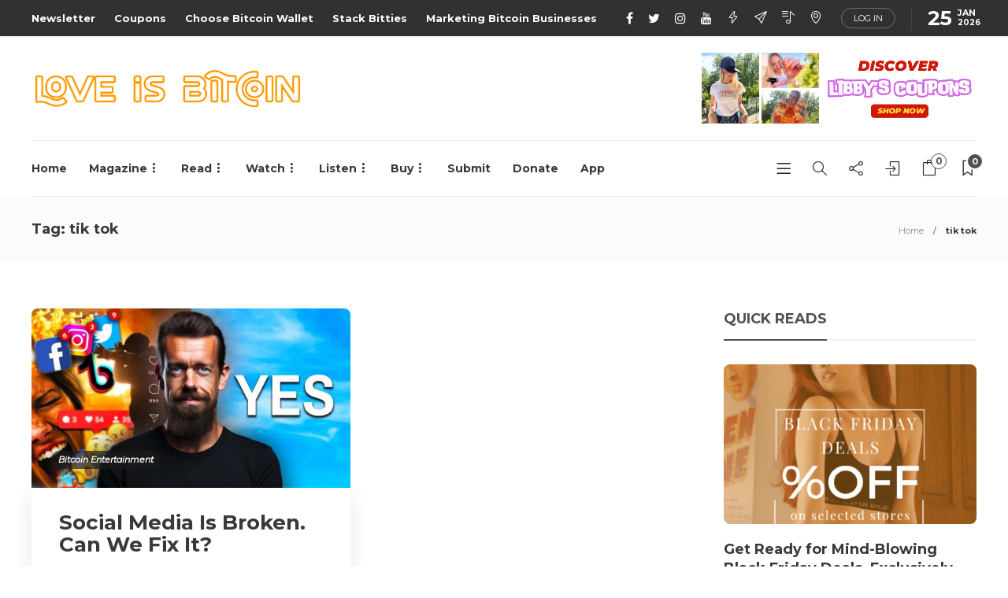

--- FILE ---
content_type: text/html; charset=UTF-8
request_url: https://loveisbitcoin.com/tag/tik-tok/
body_size: 63458
content:
<!DOCTYPE html>
<html lang="en-US">
<head>
	<meta charset="UTF-8">
			<meta name="viewport" content="width=device-width, initial-scale=1">
		<meta name='robots' content='index, follow, max-image-preview:large, max-snippet:-1, max-video-preview:-1' />

                        
            <script>window._wca = window._wca || [];</script>

	<!-- This site is optimized with the Yoast SEO plugin v23.0 - https://yoast.com/wordpress/plugins/seo/ -->
	<title>tik tok Archives - Love is Bitcoin</title>
	<link rel="canonical" href="https://loveisbitcoin.com/tag/tik-tok/" />
	<meta property="og:locale" content="en_US" />
	<meta property="og:type" content="article" />
	<meta property="og:title" content="tik tok Archives - Love is Bitcoin" />
	<meta property="og:url" content="https://loveisbitcoin.com/tag/tik-tok/" />
	<meta property="og:site_name" content="Love is Bitcoin" />
	<meta property="og:image" content="https://loveisbitcoin.com/wp-content/uploads/2023/06/9fb576c9-halving-party-santorini.jpg" />
	<meta property="og:image:width" content="2025" />
	<meta property="og:image:height" content="2025" />
	<meta property="og:image:type" content="image/jpeg" />
	<meta name="twitter:card" content="summary_large_image" />
	<script type="application/ld+json" class="yoast-schema-graph">{"@context":"https://schema.org","@graph":[{"@type":"CollectionPage","@id":"https://loveisbitcoin.com/tag/tik-tok/","url":"https://loveisbitcoin.com/tag/tik-tok/","name":"tik tok Archives - Love is Bitcoin","isPartOf":{"@id":"https://loveisbitcoin.com/#website"},"primaryImageOfPage":{"@id":"https://loveisbitcoin.com/tag/tik-tok/#primaryimage"},"image":{"@id":"https://loveisbitcoin.com/tag/tik-tok/#primaryimage"},"thumbnailUrl":"https://loveisbitcoin.com/wp-content/uploads/2023/07/a02a9a10-social-media-is-broken-nostr.jpg","breadcrumb":{"@id":"https://loveisbitcoin.com/tag/tik-tok/#breadcrumb"},"inLanguage":"en-US"},{"@type":"ImageObject","inLanguage":"en-US","@id":"https://loveisbitcoin.com/tag/tik-tok/#primaryimage","url":"https://loveisbitcoin.com/wp-content/uploads/2023/07/a02a9a10-social-media-is-broken-nostr.jpg","contentUrl":"https://loveisbitcoin.com/wp-content/uploads/2023/07/a02a9a10-social-media-is-broken-nostr.jpg","width":1280,"height":720},{"@type":"BreadcrumbList","@id":"https://loveisbitcoin.com/tag/tik-tok/#breadcrumb","itemListElement":[{"@type":"ListItem","position":1,"name":"Home","item":"https://loveisbitcoin.com/"},{"@type":"ListItem","position":2,"name":"tik tok"}]},{"@type":"WebSite","@id":"https://loveisbitcoin.com/#website","url":"https://loveisbitcoin.com/","name":"Love is Bitcoin","description":"Bitcoin is more than a digital currency. It&#039;s a lifestyle. Enjoy a magazine experience powered by lightning. ","publisher":{"@id":"https://loveisbitcoin.com/#organization"},"potentialAction":[{"@type":"SearchAction","target":{"@type":"EntryPoint","urlTemplate":"https://loveisbitcoin.com/?s={search_term_string}"},"query-input":"required name=search_term_string"}],"inLanguage":"en-US"},{"@type":"Organization","@id":"https://loveisbitcoin.com/#organization","name":"Love is Bitcoin","url":"https://loveisbitcoin.com/","logo":{"@type":"ImageObject","inLanguage":"en-US","@id":"https://loveisbitcoin.com/#/schema/logo/image/","url":"https://loveisbitcoin.com/wp-content/uploads/2021/05/cropped-cropped-love-is-bitcoin-logo.png","contentUrl":"https://loveisbitcoin.com/wp-content/uploads/2021/05/cropped-cropped-love-is-bitcoin-logo.png","width":554,"height":80,"caption":"Love is Bitcoin"},"image":{"@id":"https://loveisbitcoin.com/#/schema/logo/image/"}}]}</script>
	<!-- / Yoast SEO plugin. -->


<link rel='dns-prefetch' href='//unpkg.com' />
<link rel='dns-prefetch' href='//stats.wp.com' />
<link rel='dns-prefetch' href='//fonts.googleapis.com' />
<link rel='preconnect' href='https://fonts.gstatic.com' crossorigin />
<link rel="alternate" type="application/rss+xml" title="Love is Bitcoin &raquo; Feed" href="https://loveisbitcoin.com/feed/" />
<link rel="alternate" type="application/rss+xml" title="Love is Bitcoin &raquo; Comments Feed" href="https://loveisbitcoin.com/comments/feed/" />
<link rel="alternate" type="application/rss+xml" title="Love is Bitcoin &raquo; tik tok Tag Feed" href="https://loveisbitcoin.com/tag/tik-tok/feed/" />
		<!-- This site uses the Google Analytics by MonsterInsights plugin v9.10.1 - Using Analytics tracking - https://www.monsterinsights.com/ -->
							<script src="//www.googletagmanager.com/gtag/js?id=G-RHT2ZEBR76"  data-cfasync="false" data-wpfc-render="false" type="text/javascript" async></script>
			<script data-cfasync="false" data-wpfc-render="false" type="text/javascript">
				var mi_version = '9.10.1';
				var mi_track_user = true;
				var mi_no_track_reason = '';
								var MonsterInsightsDefaultLocations = {"page_location":"https:\/\/loveisbitcoin.com\/tag\/tik-tok\/"};
								if ( typeof MonsterInsightsPrivacyGuardFilter === 'function' ) {
					var MonsterInsightsLocations = (typeof MonsterInsightsExcludeQuery === 'object') ? MonsterInsightsPrivacyGuardFilter( MonsterInsightsExcludeQuery ) : MonsterInsightsPrivacyGuardFilter( MonsterInsightsDefaultLocations );
				} else {
					var MonsterInsightsLocations = (typeof MonsterInsightsExcludeQuery === 'object') ? MonsterInsightsExcludeQuery : MonsterInsightsDefaultLocations;
				}

								var disableStrs = [
										'ga-disable-G-RHT2ZEBR76',
									];

				/* Function to detect opted out users */
				function __gtagTrackerIsOptedOut() {
					for (var index = 0; index < disableStrs.length; index++) {
						if (document.cookie.indexOf(disableStrs[index] + '=true') > -1) {
							return true;
						}
					}

					return false;
				}

				/* Disable tracking if the opt-out cookie exists. */
				if (__gtagTrackerIsOptedOut()) {
					for (var index = 0; index < disableStrs.length; index++) {
						window[disableStrs[index]] = true;
					}
				}

				/* Opt-out function */
				function __gtagTrackerOptout() {
					for (var index = 0; index < disableStrs.length; index++) {
						document.cookie = disableStrs[index] + '=true; expires=Thu, 31 Dec 2099 23:59:59 UTC; path=/';
						window[disableStrs[index]] = true;
					}
				}

				if ('undefined' === typeof gaOptout) {
					function gaOptout() {
						__gtagTrackerOptout();
					}
				}
								window.dataLayer = window.dataLayer || [];

				window.MonsterInsightsDualTracker = {
					helpers: {},
					trackers: {},
				};
				if (mi_track_user) {
					function __gtagDataLayer() {
						dataLayer.push(arguments);
					}

					function __gtagTracker(type, name, parameters) {
						if (!parameters) {
							parameters = {};
						}

						if (parameters.send_to) {
							__gtagDataLayer.apply(null, arguments);
							return;
						}

						if (type === 'event') {
														parameters.send_to = monsterinsights_frontend.v4_id;
							var hookName = name;
							if (typeof parameters['event_category'] !== 'undefined') {
								hookName = parameters['event_category'] + ':' + name;
							}

							if (typeof MonsterInsightsDualTracker.trackers[hookName] !== 'undefined') {
								MonsterInsightsDualTracker.trackers[hookName](parameters);
							} else {
								__gtagDataLayer('event', name, parameters);
							}
							
						} else {
							__gtagDataLayer.apply(null, arguments);
						}
					}

					__gtagTracker('js', new Date());
					__gtagTracker('set', {
						'developer_id.dZGIzZG': true,
											});
					if ( MonsterInsightsLocations.page_location ) {
						__gtagTracker('set', MonsterInsightsLocations);
					}
										__gtagTracker('config', 'G-RHT2ZEBR76', {"forceSSL":"true","link_attribution":"true"} );
										window.gtag = __gtagTracker;										(function () {
						/* https://developers.google.com/analytics/devguides/collection/analyticsjs/ */
						/* ga and __gaTracker compatibility shim. */
						var noopfn = function () {
							return null;
						};
						var newtracker = function () {
							return new Tracker();
						};
						var Tracker = function () {
							return null;
						};
						var p = Tracker.prototype;
						p.get = noopfn;
						p.set = noopfn;
						p.send = function () {
							var args = Array.prototype.slice.call(arguments);
							args.unshift('send');
							__gaTracker.apply(null, args);
						};
						var __gaTracker = function () {
							var len = arguments.length;
							if (len === 0) {
								return;
							}
							var f = arguments[len - 1];
							if (typeof f !== 'object' || f === null || typeof f.hitCallback !== 'function') {
								if ('send' === arguments[0]) {
									var hitConverted, hitObject = false, action;
									if ('event' === arguments[1]) {
										if ('undefined' !== typeof arguments[3]) {
											hitObject = {
												'eventAction': arguments[3],
												'eventCategory': arguments[2],
												'eventLabel': arguments[4],
												'value': arguments[5] ? arguments[5] : 1,
											}
										}
									}
									if ('pageview' === arguments[1]) {
										if ('undefined' !== typeof arguments[2]) {
											hitObject = {
												'eventAction': 'page_view',
												'page_path': arguments[2],
											}
										}
									}
									if (typeof arguments[2] === 'object') {
										hitObject = arguments[2];
									}
									if (typeof arguments[5] === 'object') {
										Object.assign(hitObject, arguments[5]);
									}
									if ('undefined' !== typeof arguments[1].hitType) {
										hitObject = arguments[1];
										if ('pageview' === hitObject.hitType) {
											hitObject.eventAction = 'page_view';
										}
									}
									if (hitObject) {
										action = 'timing' === arguments[1].hitType ? 'timing_complete' : hitObject.eventAction;
										hitConverted = mapArgs(hitObject);
										__gtagTracker('event', action, hitConverted);
									}
								}
								return;
							}

							function mapArgs(args) {
								var arg, hit = {};
								var gaMap = {
									'eventCategory': 'event_category',
									'eventAction': 'event_action',
									'eventLabel': 'event_label',
									'eventValue': 'event_value',
									'nonInteraction': 'non_interaction',
									'timingCategory': 'event_category',
									'timingVar': 'name',
									'timingValue': 'value',
									'timingLabel': 'event_label',
									'page': 'page_path',
									'location': 'page_location',
									'title': 'page_title',
									'referrer' : 'page_referrer',
								};
								for (arg in args) {
																		if (!(!args.hasOwnProperty(arg) || !gaMap.hasOwnProperty(arg))) {
										hit[gaMap[arg]] = args[arg];
									} else {
										hit[arg] = args[arg];
									}
								}
								return hit;
							}

							try {
								f.hitCallback();
							} catch (ex) {
							}
						};
						__gaTracker.create = newtracker;
						__gaTracker.getByName = newtracker;
						__gaTracker.getAll = function () {
							return [];
						};
						__gaTracker.remove = noopfn;
						__gaTracker.loaded = true;
						window['__gaTracker'] = __gaTracker;
					})();
									} else {
										console.log("");
					(function () {
						function __gtagTracker() {
							return null;
						}

						window['__gtagTracker'] = __gtagTracker;
						window['gtag'] = __gtagTracker;
					})();
									}
			</script>
							<!-- / Google Analytics by MonsterInsights -->
		<style id='wp-img-auto-sizes-contain-inline-css' type='text/css'>
img:is([sizes=auto i],[sizes^="auto," i]){contain-intrinsic-size:3000px 1500px}
/*# sourceURL=wp-img-auto-sizes-contain-inline-css */
</style>
<style id='classic-theme-styles-inline-css' type='text/css'>
/*! This file is auto-generated */
.wp-block-button__link{color:#fff;background-color:#32373c;border-radius:9999px;box-shadow:none;text-decoration:none;padding:calc(.667em + 2px) calc(1.333em + 2px);font-size:1.125em}.wp-block-file__button{background:#32373c;color:#fff;text-decoration:none}
/*# sourceURL=/wp-includes/css/classic-themes.min.css */
</style>
<style id='woocommerce-inline-inline-css' type='text/css'>
.woocommerce form .form-row .required { visibility: visible; }
/*# sourceURL=woocommerce-inline-inline-css */
</style>
<link rel='stylesheet' id='wpo_min-header-0-css' href='https://loveisbitcoin.com/wp-content/cache/wpo-minify/1764746352/assets/wpo-minify-header-28ad3f4a.min.css' type='text/css' media='all' />
<link rel='stylesheet' id='wpo_min-header-1-css' href='https://loveisbitcoin.com/wp-content/cache/wpo-minify/1764746352/assets/wpo-minify-header-8c62130c.min.css' type='text/css' media='only screen and (max-width: 768px)' />
<link rel='stylesheet' id='wpo_min-header-2-css' href='https://loveisbitcoin.com/wp-content/cache/wpo-minify/1764746352/assets/wpo-minify-header-622e6b98.min.css' type='text/css' media='all' />
<script type="text/javascript" id="WCPAY_ASSETS-js-extra">
/* <![CDATA[ */
var wcpayAssets = {"url":"https://loveisbitcoin.com/wp-content/plugins/woocommerce-payments/dist/"};
//# sourceURL=WCPAY_ASSETS-js-extra
/* ]]> */
</script>
<script type="text/javascript" src="https://loveisbitcoin.com/wp-content/cache/wpo-minify/1764746352/assets/wpo-minify-header-1f680de8.min.js" id="wpo_min-header-0-js" async="async" data-wp-strategy="async"></script>
<script type="text/javascript" src="https://loveisbitcoin.com/wp-content/cache/wpo-minify/1764746352/assets/wpo-minify-header-733b1eb7.min.js" id="wpo_min-header-1-js"></script>
<script type="text/javascript" id="wpo_min-header-2-js-extra">
/* <![CDATA[ */
var wc_add_to_cart_params = {"ajax_url":"/wp-admin/admin-ajax.php","wc_ajax_url":"/?wc-ajax=%%endpoint%%","i18n_view_cart":"View cart","cart_url":"https://loveisbitcoin.com/cart/","is_cart":"","cart_redirect_after_add":"no"};
var woocommerce_params = {"ajax_url":"/wp-admin/admin-ajax.php","wc_ajax_url":"/?wc-ajax=%%endpoint%%","i18n_password_show":"Show password","i18n_password_hide":"Hide password"};
//# sourceURL=wpo_min-header-2-js-extra
/* ]]> */
</script>
<script type="text/javascript" src="https://loveisbitcoin.com/wp-content/cache/wpo-minify/1764746352/assets/wpo-minify-header-e26e3e83.min.js" id="wpo_min-header-2-js" defer="defer" data-wp-strategy="defer"></script>
<script type="text/javascript" id="wpo_min-header-3-js-extra">
/* <![CDATA[ */
var wc_add_to_cart_params = {"ajax_url":"/wp-admin/admin-ajax.php","wc_ajax_url":"/?wc-ajax=%%endpoint%%","i18n_view_cart":"View cart","cart_url":"https://loveisbitcoin.com/cart/","is_cart":"","cart_redirect_after_add":"no"};
var fetchCartItems = {"ajax_url":"https://loveisbitcoin.com/wp-admin/admin-ajax.php","action":"kk_wc_fetchcartitems","nonce":"14594005e9","currency":"EUR"};
//# sourceURL=wpo_min-header-3-js-extra
/* ]]> */
</script>
<script type="text/javascript" src="https://loveisbitcoin.com/wp-content/cache/wpo-minify/1764746352/assets/wpo-minify-header-0c6e198c.min.js" id="wpo_min-header-3-js"></script>
<script type="text/javascript" src="https://stats.wp.com/s-202604.js" id="woocommerce-analytics-js" defer="defer" data-wp-strategy="defer"></script>
<script type="text/javascript" id="wpo_min-header-5-js-extra">
/* <![CDATA[ */
var gillion_loadmore_posts = {"ajax_url":"https://loveisbitcoin.com/wp-admin/admin-ajax.php"};
var gillion = {"siteurl":"https://loveisbitcoin.com/","loggedin":"","page_loader":"0","notice":"","header_animation_dropdown_delay":"1000","header_animation_dropdown":"easeOutQuint","header_animation_dropdown_speed":"300","lightbox_opacity":"0.88","lightbox_transition":"elastic","page_numbers_prev":"Previous","page_numbers_next":"Next","rtl_support":"","footer_parallax":"","social_share":"{\"email\":\"1\",\"twitter\":\"1\",\"facebook\":\"1\",\"telegram\":\"1\"}","text_show_all":"Show All","single_post_slider_parallax":"1"};
//# sourceURL=wpo_min-header-5-js-extra
/* ]]> */
</script>
<script type="text/javascript" src="https://loveisbitcoin.com/wp-content/cache/wpo-minify/1764746352/assets/wpo-minify-header-8f771536.min.js" id="wpo_min-header-5-js"></script>
<link rel="https://api.w.org/" href="https://loveisbitcoin.com/wp-json/" /><link rel="alternate" title="JSON" type="application/json" href="https://loveisbitcoin.com/wp-json/wp/v2/tags/701" /><link rel="EditURI" type="application/rsd+xml" title="RSD" href="https://loveisbitcoin.com/xmlrpc.php?rsd" />
<meta name="generator" content="WordPress 6.9" />
<meta name="generator" content="WooCommerce 9.8.5" />
<meta name="generator" content="Redux 4.5.7" /><!-- auto ad code generated by Easy Google AdSense plugin v1.0.12 --><script async src="https://pagead2.googlesyndication.com/pagead/js/adsbygoogle.js?client=ca-ca-pub-8320981775763701" crossorigin="anonymous"></script><!-- Easy Google AdSense plugin -->        <!-- MailerLite Universal -->
        <script>
            (function(w,d,e,u,f,l,n){w[f]=w[f]||function(){(w[f].q=w[f].q||[])
                .push(arguments);},l=d.createElement(e),l.async=1,l.src=u,
                n=d.getElementsByTagName(e)[0],n.parentNode.insertBefore(l,n);})
            (window,document,'script','https://assets.mailerlite.com/js/universal.js','ml');
            ml('account', '367409');
            ml('enablePopups', true);
        </script>
        <!-- End MailerLite Universal -->
        	<style>img#wpstats{display:none}</style>
		<meta name="lightning" content="lnurlp:loveisbitcoin@getalby.com"/>

<!-- Google tag (gtag.js) -->
<script async src="https://www.googletagmanager.com/gtag/js?id=AW-1046544372"></script>
<script>
  window.dataLayer = window.dataLayer || [];
  function gtag(){dataLayer.push(arguments);}
  gtag('js', new Date());

  gtag('config', 'AW-1046544372');
</script>

<elevenlabs-convai agent-id="nBnnug2V6PClJFEbtWKS"></elevenlabs-convai><script src="https://elevenlabs.io/convai-widget/index.js" async type="text/javascript"></script>
<script type="text/javascript">
	var _swaMa=["774073987"];"undefined"==typeof sw&&!function(e,s,a){function t(){for(;o[0]&&"loaded"==o[0][d];)i=o.shift(),i[w]=!c.parentNode.insertBefore(i,c)}for(var r,n,i,o=[],c=e.scripts[0],w="onreadystatechange",d="readyState";r=a.shift();)n=e.createElement(s),"async"in c?(n.async=!1,e.head.appendChild(n)):c[d]?(o.push(n),n[w]=t):e.write("<"+s+' src="'+r+'" defer></'+s+">"),n.src=r}(document,"script",["//analytics.sitewit.com/v3/"+_swaMa[0]+"/sw.js"]);
</script>
	<noscript><style>.woocommerce-product-gallery{ opacity: 1 !important; }</style></noscript>
	<meta name="generator" content="Elementor 3.22.3; features: e_optimized_assets_loading, additional_custom_breakpoints; settings: css_print_method-external, google_font-enabled, font_display-auto">
<meta name="generator" content="Powered by WPBakery Page Builder - drag and drop page builder for WordPress."/>
<meta name="generator" content="Powered by Slider Revolution 6.6.12 - responsive, Mobile-Friendly Slider Plugin for WordPress with comfortable drag and drop interface." />
<link rel="icon" href="https://loveisbitcoin.com/wp-content/uploads/2021/05/cropped-love-is-bitcoin-logo-sq-1-32x32.png" sizes="32x32" />
<link rel="icon" href="https://loveisbitcoin.com/wp-content/uploads/2021/05/cropped-love-is-bitcoin-logo-sq-1-192x192.png" sizes="192x192" />
<link rel="apple-touch-icon" href="https://loveisbitcoin.com/wp-content/uploads/2021/05/cropped-love-is-bitcoin-logo-sq-1-180x180.png" />
<meta name="msapplication-TileImage" content="https://loveisbitcoin.com/wp-content/uploads/2021/05/cropped-love-is-bitcoin-logo-sq-1-270x270.png" />
<script>function setREVStartSize(e){
			//window.requestAnimationFrame(function() {
				window.RSIW = window.RSIW===undefined ? window.innerWidth : window.RSIW;
				window.RSIH = window.RSIH===undefined ? window.innerHeight : window.RSIH;
				try {
					var pw = document.getElementById(e.c).parentNode.offsetWidth,
						newh;
					pw = pw===0 || isNaN(pw) || (e.l=="fullwidth" || e.layout=="fullwidth") ? window.RSIW : pw;
					e.tabw = e.tabw===undefined ? 0 : parseInt(e.tabw);
					e.thumbw = e.thumbw===undefined ? 0 : parseInt(e.thumbw);
					e.tabh = e.tabh===undefined ? 0 : parseInt(e.tabh);
					e.thumbh = e.thumbh===undefined ? 0 : parseInt(e.thumbh);
					e.tabhide = e.tabhide===undefined ? 0 : parseInt(e.tabhide);
					e.thumbhide = e.thumbhide===undefined ? 0 : parseInt(e.thumbhide);
					e.mh = e.mh===undefined || e.mh=="" || e.mh==="auto" ? 0 : parseInt(e.mh,0);
					if(e.layout==="fullscreen" || e.l==="fullscreen")
						newh = Math.max(e.mh,window.RSIH);
					else{
						e.gw = Array.isArray(e.gw) ? e.gw : [e.gw];
						for (var i in e.rl) if (e.gw[i]===undefined || e.gw[i]===0) e.gw[i] = e.gw[i-1];
						e.gh = e.el===undefined || e.el==="" || (Array.isArray(e.el) && e.el.length==0)? e.gh : e.el;
						e.gh = Array.isArray(e.gh) ? e.gh : [e.gh];
						for (var i in e.rl) if (e.gh[i]===undefined || e.gh[i]===0) e.gh[i] = e.gh[i-1];
											
						var nl = new Array(e.rl.length),
							ix = 0,
							sl;
						e.tabw = e.tabhide>=pw ? 0 : e.tabw;
						e.thumbw = e.thumbhide>=pw ? 0 : e.thumbw;
						e.tabh = e.tabhide>=pw ? 0 : e.tabh;
						e.thumbh = e.thumbhide>=pw ? 0 : e.thumbh;
						for (var i in e.rl) nl[i] = e.rl[i]<window.RSIW ? 0 : e.rl[i];
						sl = nl[0];
						for (var i in nl) if (sl>nl[i] && nl[i]>0) { sl = nl[i]; ix=i;}
						var m = pw>(e.gw[ix]+e.tabw+e.thumbw) ? 1 : (pw-(e.tabw+e.thumbw)) / (e.gw[ix]);
						newh =  (e.gh[ix] * m) + (e.tabh + e.thumbh);
					}
					var el = document.getElementById(e.c);
					if (el!==null && el) el.style.height = newh+"px";
					el = document.getElementById(e.c+"_wrapper");
					if (el!==null && el) {
						el.style.height = newh+"px";
						el.style.display = "block";
					}
				} catch(e){
					console.log("Failure at Presize of Slider:" + e)
				}
			//});
		  };</script>
<noscript><style> .wpb_animate_when_almost_visible { opacity: 1; }</style></noscript><style id='wp-block-paragraph-inline-css' type='text/css'>
.is-small-text{font-size:.875em}.is-regular-text{font-size:1em}.is-large-text{font-size:2.25em}.is-larger-text{font-size:3em}.has-drop-cap:not(:focus):first-letter{float:left;font-size:8.4em;font-style:normal;font-weight:100;line-height:.68;margin:.05em .1em 0 0;text-transform:uppercase}body.rtl .has-drop-cap:not(:focus):first-letter{float:none;margin-left:.1em}p.has-drop-cap.has-background{overflow:hidden}:root :where(p.has-background){padding:1.25em 2.375em}:where(p.has-text-color:not(.has-link-color)) a{color:inherit}p.has-text-align-left[style*="writing-mode:vertical-lr"],p.has-text-align-right[style*="writing-mode:vertical-rl"]{rotate:180deg}
/*# sourceURL=https://loveisbitcoin.com/wp-includes/blocks/paragraph/style.min.css */
</style>
<style id='global-styles-inline-css' type='text/css'>
:root{--wp--preset--aspect-ratio--square: 1;--wp--preset--aspect-ratio--4-3: 4/3;--wp--preset--aspect-ratio--3-4: 3/4;--wp--preset--aspect-ratio--3-2: 3/2;--wp--preset--aspect-ratio--2-3: 2/3;--wp--preset--aspect-ratio--16-9: 16/9;--wp--preset--aspect-ratio--9-16: 9/16;--wp--preset--color--black: #000000;--wp--preset--color--cyan-bluish-gray: #abb8c3;--wp--preset--color--white: #ffffff;--wp--preset--color--pale-pink: #f78da7;--wp--preset--color--vivid-red: #cf2e2e;--wp--preset--color--luminous-vivid-orange: #ff6900;--wp--preset--color--luminous-vivid-amber: #fcb900;--wp--preset--color--light-green-cyan: #7bdcb5;--wp--preset--color--vivid-green-cyan: #00d084;--wp--preset--color--pale-cyan-blue: #8ed1fc;--wp--preset--color--vivid-cyan-blue: #0693e3;--wp--preset--color--vivid-purple: #9b51e0;--wp--preset--gradient--vivid-cyan-blue-to-vivid-purple: linear-gradient(135deg,rgb(6,147,227) 0%,rgb(155,81,224) 100%);--wp--preset--gradient--light-green-cyan-to-vivid-green-cyan: linear-gradient(135deg,rgb(122,220,180) 0%,rgb(0,208,130) 100%);--wp--preset--gradient--luminous-vivid-amber-to-luminous-vivid-orange: linear-gradient(135deg,rgb(252,185,0) 0%,rgb(255,105,0) 100%);--wp--preset--gradient--luminous-vivid-orange-to-vivid-red: linear-gradient(135deg,rgb(255,105,0) 0%,rgb(207,46,46) 100%);--wp--preset--gradient--very-light-gray-to-cyan-bluish-gray: linear-gradient(135deg,rgb(238,238,238) 0%,rgb(169,184,195) 100%);--wp--preset--gradient--cool-to-warm-spectrum: linear-gradient(135deg,rgb(74,234,220) 0%,rgb(151,120,209) 20%,rgb(207,42,186) 40%,rgb(238,44,130) 60%,rgb(251,105,98) 80%,rgb(254,248,76) 100%);--wp--preset--gradient--blush-light-purple: linear-gradient(135deg,rgb(255,206,236) 0%,rgb(152,150,240) 100%);--wp--preset--gradient--blush-bordeaux: linear-gradient(135deg,rgb(254,205,165) 0%,rgb(254,45,45) 50%,rgb(107,0,62) 100%);--wp--preset--gradient--luminous-dusk: linear-gradient(135deg,rgb(255,203,112) 0%,rgb(199,81,192) 50%,rgb(65,88,208) 100%);--wp--preset--gradient--pale-ocean: linear-gradient(135deg,rgb(255,245,203) 0%,rgb(182,227,212) 50%,rgb(51,167,181) 100%);--wp--preset--gradient--electric-grass: linear-gradient(135deg,rgb(202,248,128) 0%,rgb(113,206,126) 100%);--wp--preset--gradient--midnight: linear-gradient(135deg,rgb(2,3,129) 0%,rgb(40,116,252) 100%);--wp--preset--font-size--small: 13px;--wp--preset--font-size--medium: 20px;--wp--preset--font-size--large: 36px;--wp--preset--font-size--x-large: 42px;--wp--preset--spacing--20: 0.44rem;--wp--preset--spacing--30: 0.67rem;--wp--preset--spacing--40: 1rem;--wp--preset--spacing--50: 1.5rem;--wp--preset--spacing--60: 2.25rem;--wp--preset--spacing--70: 3.38rem;--wp--preset--spacing--80: 5.06rem;--wp--preset--shadow--natural: 6px 6px 9px rgba(0, 0, 0, 0.2);--wp--preset--shadow--deep: 12px 12px 50px rgba(0, 0, 0, 0.4);--wp--preset--shadow--sharp: 6px 6px 0px rgba(0, 0, 0, 0.2);--wp--preset--shadow--outlined: 6px 6px 0px -3px rgb(255, 255, 255), 6px 6px rgb(0, 0, 0);--wp--preset--shadow--crisp: 6px 6px 0px rgb(0, 0, 0);}:where(.is-layout-flex){gap: 0.5em;}:where(.is-layout-grid){gap: 0.5em;}body .is-layout-flex{display: flex;}.is-layout-flex{flex-wrap: wrap;align-items: center;}.is-layout-flex > :is(*, div){margin: 0;}body .is-layout-grid{display: grid;}.is-layout-grid > :is(*, div){margin: 0;}:where(.wp-block-columns.is-layout-flex){gap: 2em;}:where(.wp-block-columns.is-layout-grid){gap: 2em;}:where(.wp-block-post-template.is-layout-flex){gap: 1.25em;}:where(.wp-block-post-template.is-layout-grid){gap: 1.25em;}.has-black-color{color: var(--wp--preset--color--black) !important;}.has-cyan-bluish-gray-color{color: var(--wp--preset--color--cyan-bluish-gray) !important;}.has-white-color{color: var(--wp--preset--color--white) !important;}.has-pale-pink-color{color: var(--wp--preset--color--pale-pink) !important;}.has-vivid-red-color{color: var(--wp--preset--color--vivid-red) !important;}.has-luminous-vivid-orange-color{color: var(--wp--preset--color--luminous-vivid-orange) !important;}.has-luminous-vivid-amber-color{color: var(--wp--preset--color--luminous-vivid-amber) !important;}.has-light-green-cyan-color{color: var(--wp--preset--color--light-green-cyan) !important;}.has-vivid-green-cyan-color{color: var(--wp--preset--color--vivid-green-cyan) !important;}.has-pale-cyan-blue-color{color: var(--wp--preset--color--pale-cyan-blue) !important;}.has-vivid-cyan-blue-color{color: var(--wp--preset--color--vivid-cyan-blue) !important;}.has-vivid-purple-color{color: var(--wp--preset--color--vivid-purple) !important;}.has-black-background-color{background-color: var(--wp--preset--color--black) !important;}.has-cyan-bluish-gray-background-color{background-color: var(--wp--preset--color--cyan-bluish-gray) !important;}.has-white-background-color{background-color: var(--wp--preset--color--white) !important;}.has-pale-pink-background-color{background-color: var(--wp--preset--color--pale-pink) !important;}.has-vivid-red-background-color{background-color: var(--wp--preset--color--vivid-red) !important;}.has-luminous-vivid-orange-background-color{background-color: var(--wp--preset--color--luminous-vivid-orange) !important;}.has-luminous-vivid-amber-background-color{background-color: var(--wp--preset--color--luminous-vivid-amber) !important;}.has-light-green-cyan-background-color{background-color: var(--wp--preset--color--light-green-cyan) !important;}.has-vivid-green-cyan-background-color{background-color: var(--wp--preset--color--vivid-green-cyan) !important;}.has-pale-cyan-blue-background-color{background-color: var(--wp--preset--color--pale-cyan-blue) !important;}.has-vivid-cyan-blue-background-color{background-color: var(--wp--preset--color--vivid-cyan-blue) !important;}.has-vivid-purple-background-color{background-color: var(--wp--preset--color--vivid-purple) !important;}.has-black-border-color{border-color: var(--wp--preset--color--black) !important;}.has-cyan-bluish-gray-border-color{border-color: var(--wp--preset--color--cyan-bluish-gray) !important;}.has-white-border-color{border-color: var(--wp--preset--color--white) !important;}.has-pale-pink-border-color{border-color: var(--wp--preset--color--pale-pink) !important;}.has-vivid-red-border-color{border-color: var(--wp--preset--color--vivid-red) !important;}.has-luminous-vivid-orange-border-color{border-color: var(--wp--preset--color--luminous-vivid-orange) !important;}.has-luminous-vivid-amber-border-color{border-color: var(--wp--preset--color--luminous-vivid-amber) !important;}.has-light-green-cyan-border-color{border-color: var(--wp--preset--color--light-green-cyan) !important;}.has-vivid-green-cyan-border-color{border-color: var(--wp--preset--color--vivid-green-cyan) !important;}.has-pale-cyan-blue-border-color{border-color: var(--wp--preset--color--pale-cyan-blue) !important;}.has-vivid-cyan-blue-border-color{border-color: var(--wp--preset--color--vivid-cyan-blue) !important;}.has-vivid-purple-border-color{border-color: var(--wp--preset--color--vivid-purple) !important;}.has-vivid-cyan-blue-to-vivid-purple-gradient-background{background: var(--wp--preset--gradient--vivid-cyan-blue-to-vivid-purple) !important;}.has-light-green-cyan-to-vivid-green-cyan-gradient-background{background: var(--wp--preset--gradient--light-green-cyan-to-vivid-green-cyan) !important;}.has-luminous-vivid-amber-to-luminous-vivid-orange-gradient-background{background: var(--wp--preset--gradient--luminous-vivid-amber-to-luminous-vivid-orange) !important;}.has-luminous-vivid-orange-to-vivid-red-gradient-background{background: var(--wp--preset--gradient--luminous-vivid-orange-to-vivid-red) !important;}.has-very-light-gray-to-cyan-bluish-gray-gradient-background{background: var(--wp--preset--gradient--very-light-gray-to-cyan-bluish-gray) !important;}.has-cool-to-warm-spectrum-gradient-background{background: var(--wp--preset--gradient--cool-to-warm-spectrum) !important;}.has-blush-light-purple-gradient-background{background: var(--wp--preset--gradient--blush-light-purple) !important;}.has-blush-bordeaux-gradient-background{background: var(--wp--preset--gradient--blush-bordeaux) !important;}.has-luminous-dusk-gradient-background{background: var(--wp--preset--gradient--luminous-dusk) !important;}.has-pale-ocean-gradient-background{background: var(--wp--preset--gradient--pale-ocean) !important;}.has-electric-grass-gradient-background{background: var(--wp--preset--gradient--electric-grass) !important;}.has-midnight-gradient-background{background: var(--wp--preset--gradient--midnight) !important;}.has-small-font-size{font-size: var(--wp--preset--font-size--small) !important;}.has-medium-font-size{font-size: var(--wp--preset--font-size--medium) !important;}.has-large-font-size{font-size: var(--wp--preset--font-size--large) !important;}.has-x-large-font-size{font-size: var(--wp--preset--font-size--x-large) !important;}
/*# sourceURL=global-styles-inline-css */
</style>
<link rel='stylesheet' id='wpo_min-footer-0-css' href='https://loveisbitcoin.com/wp-content/cache/wpo-minify/1764746352/assets/wpo-minify-footer-5c7118fa.min.css' type='text/css' media='all' />
</head>
<body class="archive tag tag-tik-tok tag-701 wp-custom-logo wp-theme-gillion theme-gillion woocommerce-no-js gillion-woocommerce sh-body-header-sticky sh-bookmarks-style_title sh-title-style2 sh-section-tabs-style2 sh-carousel-style2 sh-carousel-position-bottom sh-post-categories-style2 sh-review-style2 sh-meta-order-top sh-instagram-widget-columns3 sh-categories-position-image sh-media-icon-style2 sh-wc-labels-off sh-instagram-widget-with-button wpb-js-composer js-comp-ver-6.11.0 vc_responsive elementor-default elementor-kit-2643" >


<div class="sh-header-side">
			
<div id="subscribe-2" class="widget_sh_mailChimp widget_sh_mailChimp_style1 widget-item widget_subscribe">
	<div class="sh-widget-title-styling"><h5 class="widget-title">Subscribe Now</h5></div>
	
	
</div><div id="posts_slider-4" class="widget_facebook widget-item widget_posts_slider">
			<div class="widget-slide-arrows-container not-slider">
			<div class="sh-widget-title-styling"><h5 class="widget-title">Trending News</h5></div>            		</div>
	
			
            <div class="sh-widget-posts-slider">
				<div class="sh-widget-posts-slider-group">
				
						<div class="sh-widget-posts-slider-item sh-widget-posts-slider-style1 style4">
							<a href="https://loveisbitcoin.com/blackfriday/" class="sh-widget-posts-slider-thumbnail" style="background-image: url( https://loveisbitcoin.com/wp-content/uploads/2023/11/bedcc634-black-friday-deals-love-80x80.png);"></a>
							<div class="sh-widget-posts-slider-content">
								<a href="https://loveisbitcoin.com/blackfriday/">
									<h5 class="post-title">
										Get Ready for Mind-Blowing Black Friday Deals, Exclusively From Bitcoin-Only Shops!&nbsp;<span class="post-read-later post-read-later-guest" href="#login-register" data-type="add" data-id="7926"><i class="fa fa-bookmark-o"></i></span>									</h5>
								</a>
								<div class="post-meta">
									
    <div class="post-meta-content">
        
                                            <span class="post-auhor-date">
                    <a href="https://loveisbitcoin.com/blackfriday/" class="post-date">
                                                    2 years ago                                            </a>
                </span>
                    
                
                
                            <span class="post-readtime">
                <i class="icon icon-clock"></i>
                2 min <span>read</span>            </span>
        
                
                                            <span class="responsive-post-read-later">
                    &nbsp;<span class="post-read-later post-read-later-guest" href="#login-register" data-type="add" data-id="7926"><i class="fa fa-bookmark-o"></i></span>                </span>
                        </div>

								</div>
							</div>
						</div>

									</div>
			</div>

			
            <div class="widget-slide-arrows sh-carousel-buttons-styling"></div>
    
</div>	</div>
<div class="sh-header-side-overlay"></div>

	<div id="page-container" class="">
		
														<header class="primary-mobile">
						<div id="header-mobile" class="sh-header-mobile">
	<div class="sh-header-mobile-navigation">
		<div class="container">
			<div class="sh-table sh-header-mobile-table">
				<div class="sh-table-cell">

										<nav id="header-navigation-mobile" class="header-standard-position sh-header-mobile-navigation-left">
						<div class="sh-nav-container">
							<ul class="sh-nav">
								<li>
									<div class="sh-hamburger-menu sh-nav-dropdown">
					                	<span></span>
					                	<span></span>
					                	<span></span>
					                	<span></span>
					                </div>
								</li>
							</ul>
						</div>
					</nav>

				</div>
				<div class="sh-table-cell sh-header-logo-container">

										        <div class="header-logo">
            <a href="https://loveisbitcoin.com/" class="header-logo-container sh-table-small">
                <div class="sh-table-cell">

                    <img class="sh-standard-logo" src="https://loveisbitcoin.com/wp-content/uploads/2021/05/cropped-cropped-love-is-bitcoin-logo.png" alt="Love is Bitcoin" height=&quot;50&quot; />
                    <img class="sh-sticky-logo" src="https://loveisbitcoin.com/wp-content/uploads/2021/05/cropped-cropped-love-is-bitcoin-logo.png" alt="Love is Bitcoin" height=&quot;50&quot; />
                    <img class="sh-light-logo" src="https://loveisbitcoin.com/wp-content/uploads/2021/05/cropped-cropped-love-is-bitcoin-logo.png" alt="Love is Bitcoin" height=&quot;50&quot; />

                </div>
            </a>
        </div>

    
				</div>
				<div class="sh-table-cell">

										<nav class="header-standard-position sh-header-mobile-navigation-right">
						<div class="sh-nav-container">
							<ul class="sh-nav">

								
            <li class="menu-item sh-nav-cart sh-nav-special">
                <a href="https://loveisbitcoin.com/cart/">
                    <div>
                        <i class="icon-bag"></i>
                        <span class="sh-header-cart-count cart-icon sh-group">
                            <span>0</span>
                        </span>
                    </div>
                </a>
                
                <ul class="sub-menu">
                    <li class="menu-item menu-item-cart">
                        <div class="widget woocommerce widget_shopping_cart"><h2 class="widgettitle"> </h2><div class="widget_shopping_cart_content"></div></div>
                    </li>
                </ul>
            </li>								 <li class="menu-item menu-item-has-children sh-nav-readmore sh-nav-special"> <a href="https://loveisbitcoin.com/?read-it-later"> <div> <i class="ti-bookmark"></i> <span class="sh-read-later-total">0</span> </div> </a> </li> 
							</ul>
						</div>
					</nav>

				</div>
			</div>
		</div>
	</div>
	<nav class="sh-header-mobile-dropdown">
		<div class="container sh-nav-container">
			<ul class="sh-nav-mobile"></ul>
		</div>

		<div class="container sh-nav-container">
							<div class="header-mobile-social-media">
					<a href="https://www.facebook.com/loveisbitcoin"  target = "_blank"  class="social-media-facebook">
                    <i class="fa fa-facebook"></i>
                </a><a href="https://twitter.com/loveisbitcoin21"  target = "_blank"  class="social-media-twitter">
                    <i class="fa fa-twitter"></i>
                </a><a href="https://instagram.com/loveisbitcoin"  target = "_blank"  class="social-media-instagram">
                    <i class="fa fa-instagram"></i>
                </a><a href="https://www.youtube.com/@loveisbitcoinlive"  target = "_blank"  class="social-media-youtube">
                    <i class="fa fa-youtube"></i>
                </a><a href="https://primal.net/loveisbitcoin"  target = "_blank"  class="social-media-wordpress">
                                <i class="icon-energy"></i>
                            </a><a href="https://t.me/loveisbitcoin"  target = "_blank"  class="social-media-wordpress">
                                <i class="icon-paper-plane"></i>
                            </a><a href="https://tiktok.com/@loveisbitcoin"  target = "_blank"  class="social-media-wordpress">
                                <i class="icon-playlist"></i>
                            </a><a href="https://www.meetup.com/loveisbitcoin/"  target = "_blank"  class="social-media-wordpress">
                                <i class="icon-location-pin"></i>
                            </a><a href="#login-register" class="sh-login-popup sh-login-popup-trigger">Log in</a><div class="sh-clear"></div>				</div>
					</div>

					<div class="header-mobile-search">
				<div class="container sh-nav-container">
					<form role="search" method="get" class="header-mobile-form" action="https://loveisbitcoin.com/">
						<input class="header-mobile-form-input" type="text" placeholder="Search here.." value="" name="s" required />
						<button type="submit" class="header-mobile-form-submit">
							<i class="icon-magnifier"></i>
						</button>
					</form>
				</div>
			</div>
			</nav>
</div>
					</header>
					<header class="primary-desktop">
							<div class="sh-header-top">
		<div class="container">
			<div class="sh-table">

								<div class="sh-table-cell">
											<div class="sh-nav-container"><ul id="menu-topbar-navigation" class="sh-nav"><li id="menu-item-6661" class="menu-item menu-item-type-post_type menu-item-object-page menu-item-6661"><a href = "https://loveisbitcoin.com/newsletter/">Newsletter</a></li>
<li id="menu-item-6663" class="menu-item menu-item-type-post_type menu-item-object-page menu-item-6663"><a href = "https://loveisbitcoin.com/coupons/">Coupons</a></li>
<li id="menu-item-6902" class="menu-item menu-item-type-post_type menu-item-object-page menu-item-6902"><a href = "https://loveisbitcoin.com/wallets/">Choose Bitcoin Wallet</a></li>
<li id="menu-item-8353" class="menu-item menu-item-type-post_type menu-item-object-page menu-item-8353"><a href = "https://loveisbitcoin.com/bitties/">Stack Bitties</a></li>
<li id="menu-item-10071" class="menu-item menu-item-type-post_type menu-item-object-page menu-item-10071"><a href = "https://loveisbitcoin.com/marketing/">Marketing Bitcoin Businesses</a></li>
</ul></div>									</div>

								<div class="sh-table-cell">
					<div class="sh-header-top-meta">
						<div class="header-social-media">
							<a href="https://www.facebook.com/loveisbitcoin"  target = "_blank"  class="social-media-facebook">
                    <i class="fa fa-facebook"></i>
                </a><a href="https://twitter.com/loveisbitcoin21"  target = "_blank"  class="social-media-twitter">
                    <i class="fa fa-twitter"></i>
                </a><a href="https://instagram.com/loveisbitcoin"  target = "_blank"  class="social-media-instagram">
                    <i class="fa fa-instagram"></i>
                </a><a href="https://www.youtube.com/@loveisbitcoinlive"  target = "_blank"  class="social-media-youtube">
                    <i class="fa fa-youtube"></i>
                </a><a href="https://primal.net/loveisbitcoin"  target = "_blank"  class="social-media-wordpress">
                                <i class="icon-energy"></i>
                            </a><a href="https://t.me/loveisbitcoin"  target = "_blank"  class="social-media-wordpress">
                                <i class="icon-paper-plane"></i>
                            </a><a href="https://tiktok.com/@loveisbitcoin"  target = "_blank"  class="social-media-wordpress">
                                <i class="icon-playlist"></i>
                            </a><a href="https://www.meetup.com/loveisbitcoin/"  target = "_blank"  class="social-media-wordpress">
                                <i class="icon-location-pin"></i>
                            </a><a href="#login-register" class="sh-login-popup sh-login-popup-trigger">Log in</a><div class="sh-clear"></div>						</div>
						<div class="sh-header-top-date">
							<span class="sh-header-top-date-day">25</span>
							<span class="sh-header-top-date-meta">
								<span class="sh-header-top-date-month">Jan</span>
								<span class="sh-header-top-date-year">2026</span>
							</span>
						</div>
					</div>
				</div>
			</div>
		</div>
	</div>

<div class="sh-header-height sh-header-3">
	<div class="sh-header-middle">
		<div class="container sh-header-additional">
			<div class="sh-table">
				<div class="sh-table-cell sh-header-logo-container">

										<nav class="header-standard-position">
						<div class="sh-nav-container">
							<ul class="sh-nav sh-nav-left">
								<li>
																		        <div class="header-logo">
            <a href="https://loveisbitcoin.com/" class="header-logo-container sh-table-small">
                <div class="sh-table-cell">

                    <img class="sh-standard-logo" src="https://loveisbitcoin.com/wp-content/uploads/2021/05/cropped-cropped-love-is-bitcoin-logo.png" alt="Love is Bitcoin" height=&quot;50&quot; />
                    <img class="sh-sticky-logo" src="https://loveisbitcoin.com/wp-content/uploads/2021/05/cropped-cropped-love-is-bitcoin-logo.png" alt="Love is Bitcoin" height=&quot;50&quot; />
                    <img class="sh-light-logo" src="https://loveisbitcoin.com/wp-content/uploads/2021/05/cropped-cropped-love-is-bitcoin-logo.png" alt="Love is Bitcoin" height=&quot;50&quot; />

                </div>
            </a>
        </div>

    								</li>
							</ul>
						</div>
					</nav>

				</div>
								<div class="sh-table-cell sh-header-banner-container">
											<a href="https://coupons.loveisbitcoin.com/" target="_blank">							<img src="https://loveisbitcoin.com/wp-content/uploads/2019/01/libbys-coupons-ad-banner.png" alt="" />
						</a>									</div>
						</div>
		</div>
	</div>
	<div class="sh-header sh-header-3 sh-sticky-header">
		<div class="container">
			<div class="sh-table">
				<div class="sh-table-cell sh-header-nav-container">

										<nav id="header-navigation" class="header-standard-position">
													<div class="sh-nav-container"><ul id="menu-main-menu" class="sh-nav"><li id="menu-item-74" class="menu-item menu-item-type-post_type menu-item-object-page menu-item-74"><a href = "https://loveisbitcoin.com/home/">Home</a></li><li id="menu-item-3642" class="menu-item menu-item-type-post_type menu-item-object-page current_page_parent menu-item-has-children menu-item-3642 menu-item-has-mega-menu menu-item-has-children"><a href = "https://loveisbitcoin.com/magazine/">Magazine</a><ul class="sub-menu mega-menu-row mega-menu-dynamic-elements mega-menu-row-1"><li class="menu-item"><div class="row header-dynamic-categories" data-items-per-page="4" ><div class="col-md-2 header-dynamic-categories-side"><ul class="nav nav-tabs nav-tabs-header-categories"><li class="active"><a href="https://loveisbitcoin.com/category/bitcoin-art/" data-target="#megatab-yYIswM-1" data-toggle="tab" data-hover="tab">Bitcoin Art</a></li><li><a href="https://loveisbitcoin.com/category/bitcoin-bunnies/" data-target="#megatab-yYIswM-2" data-toggle="tab" data-hover="tab">Bitcoin Bunnies</a></li><li><a href="https://loveisbitcoin.com/category/bitcoin-dating/" data-target="#megatab-yYIswM-3" data-toggle="tab" data-hover="tab">Bitcoin Dating</a></li><li><a href="https://loveisbitcoin.com/category/bitcoin-entertainment/" data-target="#megatab-yYIswM-4" data-toggle="tab" data-hover="tab">Bitcoin Entertainment</a></li><li><a href="https://loveisbitcoin.com/category/bitcoin-ethos/" data-target="#megatab-yYIswM-5" data-toggle="tab" data-hover="tab">Bitcoin Ethos</a></li><li><a href="https://loveisbitcoin.com/category/bitcoin-events/" data-target="#megatab-yYIswM-6" data-toggle="tab" data-hover="tab">Bitcoin Events</a></li><li><a href="https://loveisbitcoin.com/category/bitcoin-fashion/" data-target="#megatab-yYIswM-7" data-toggle="tab" data-hover="tab">Bitcoin Fashion</a></li><li><a href="https://loveisbitcoin.com/category/bitcoin-fiction/" data-target="#megatab-yYIswM-8" data-toggle="tab" data-hover="tab">Bitcoin Fiction</a></li><li><a href="https://loveisbitcoin.com/category/bitcoin-gaming/" data-target="#megatab-yYIswM-9" data-toggle="tab" data-hover="tab">Bitcoin Gaming</a></li><li><a href="https://loveisbitcoin.com/category/bitcoin-memes/" data-target="#megatab-yYIswM-10" data-toggle="tab" data-hover="tab">Bitcoin Memes</a></li><li><a href="https://loveisbitcoin.com/category/bitcoin-music/" data-target="#megatab-yYIswM-11" data-toggle="tab" data-hover="tab">Bitcoin Music</a></li><li><a href="https://loveisbitcoin.com/category/bitcoin-stories/" data-target="#megatab-yYIswM-12" data-toggle="tab" data-hover="tab">Bitcoin Stories</a></li><li><a href="https://loveisbitcoin.com/category/buy/" data-target="#megatab-yYIswM-13" data-toggle="tab" data-hover="tab">Buy</a></li><li><a href="https://loveisbitcoin.com/category/featured/" data-target="#megatab-yYIswM-14" data-toggle="tab" data-hover="tab">Featured</a></li><li><a href="https://loveisbitcoin.com/category/femmes-orange/" data-target="#megatab-yYIswM-15" data-toggle="tab" data-hover="tab">Femmes Orange</a></li><li><a href="https://loveisbitcoin.com/category/giveaways/" data-target="#megatab-yYIswM-16" data-toggle="tab" data-hover="tab">Giveaways</a></li><li><a href="https://loveisbitcoin.com/category/health/" data-target="#megatab-yYIswM-17" data-toggle="tab" data-hover="tab">Health</a></li><li><a href="https://loveisbitcoin.com/category/hobbies/" data-target="#megatab-yYIswM-18" data-toggle="tab" data-hover="tab">Hobbies</a></li><li><a href="https://loveisbitcoin.com/category/life-like-lightning/" data-target="#megatab-yYIswM-19" data-toggle="tab" data-hover="tab">Life Like Lightning</a></li><li><a href="https://loveisbitcoin.com/category/listen/" data-target="#megatab-yYIswM-20" data-toggle="tab" data-hover="tab">Listen</a></li><li><a href="https://loveisbitcoin.com/category/love-stories/" data-target="#megatab-yYIswM-21" data-toggle="tab" data-hover="tab">Love Stories</a></li><li><a href="https://loveisbitcoin.com/category/manly-skills-and-know-how/" data-target="#megatab-yYIswM-22" data-toggle="tab" data-hover="tab">Manly Skills and Know-How</a></li><li><a href="https://loveisbitcoin.com/category/mining/" data-target="#megatab-yYIswM-23" data-toggle="tab" data-hover="tab">Mining</a></li><li><a href="https://loveisbitcoin.com/category/orange-pill/" data-target="#megatab-yYIswM-24" data-toggle="tab" data-hover="tab">Orange Pill</a></li><li><a href="https://loveisbitcoin.com/category/passion/" data-target="#megatab-yYIswM-25" data-toggle="tab" data-hover="tab">Passion</a></li><li><a href="https://loveisbitcoin.com/category/philosophy/" data-target="#megatab-yYIswM-26" data-toggle="tab" data-hover="tab">Philosophy</a></li><li><a href="https://loveisbitcoin.com/category/pleb-life/" data-target="#megatab-yYIswM-27" data-toggle="tab" data-hover="tab">Pleb Life</a></li><li><a href="https://loveisbitcoin.com/category/proof-of-work/" data-target="#megatab-yYIswM-28" data-toggle="tab" data-hover="tab">Proof of Work</a></li><li><a href="https://loveisbitcoin.com/category/read/" data-target="#megatab-yYIswM-29" data-toggle="tab" data-hover="tab">Read</a></li><li><a href="https://loveisbitcoin.com/category/security-and-safety/" data-target="#megatab-yYIswM-30" data-toggle="tab" data-hover="tab">Security and Safety</a></li><li><a href="https://loveisbitcoin.com/category/sexuality/" data-target="#megatab-yYIswM-31" data-toggle="tab" data-hover="tab">Sexuality</a></li><li><a href="https://loveisbitcoin.com/category/sport/" data-target="#megatab-yYIswM-32" data-toggle="tab" data-hover="tab">Sport</a></li><li><a href="https://loveisbitcoin.com/category/uncategorized/" data-target="#megatab-yYIswM-33" data-toggle="tab" data-hover="tab">Uncategorized</a></li><li><a href="https://loveisbitcoin.com/category/watch/" data-target="#megatab-yYIswM-34" data-toggle="tab" data-hover="tab">Watch</a></li></ul></div><div class="col-md-10"><div class="tab-content header-dynamic-categories-content not-init"><div class="header-dynamic-categories-loader"><div class="loader-item"> <div class="loader loader-8"></div> </div></div><div class="tab-pane active" id="megatab-yYIswM-1"><ul class="nav nav-tabs sh-fully-hidden"><li class="active"><a data-target="#megapage-liPVHq-1" data-toggle="tab"></a></li><li><a data-target="#megapage-liPVHq-2" data-toggle="tab"></a></li></ul><div class="tab-content"><div class="tab-pane active" id="megapage-liPVHq-1"><div class="post-style-header"> <div class="post-item post-header-item" data-i="https://loveisbitcoin.com/wp-content/uploads/2025/03/Unfiat-The-Culture-BFF25-by-Selale-Malkocoglu-AZA_21M--220x220.png" data-t="Rotten Money, Rotten Values. It’s Time To Unfiat The Culture." data-l="https://loveisbitcoin.com/rotten-money-rotten-values-its-time-to-unfiat-the-culture/" data-d="10 months ago"></div> <div class="post-item post-header-item" data-i="https://loveisbitcoin.com/wp-content/uploads/2024/07/matrix-vs-bitcoin_AZA-21M-220x220.png" data-t="The Quest for Truth and Freedom: Bitcoiners vs. Neo." data-l="https://loveisbitcoin.com/the-quest-for-truth-and-freedom-bitcoiners-vs-neo/" data-d="2 years ago"></div> <div class="post-item post-header-item" data-i="https://loveisbitcoin.com/wp-content/uploads/2024/07/flo-montoya-polymerbit-artwork-220x220.jpeg" data-t="I Feel So Proud of the New Piece We Created With PolymerBit &#8211; Separation of Money and State" data-l="https://loveisbitcoin.com/i-feel-so-proud-of-the-new-piece-we-created-with-polymerbit-separation-of-money-and-state/" data-d="2 years ago"></div> <div class="post-item post-header-item" data-i="https://loveisbitcoin.com/wp-content/uploads/2024/07/flo-montoya-bitcoin-rodeo-madex-220x220.jpeg" data-t="Fiat is Ruining Our Culture: Art Panel With Flo Montoya, Madex and JP Sears at the Bitcoin Rodeo" data-l="https://loveisbitcoin.com/art-panel-with-flo-montoya-madex-and-jp-sears-at-the-bitcoin-rodeo/" data-d="2 years ago"></div> </div></div><div class="tab-pane" id="megapage-liPVHq-2"><div class="post-style-header"> <div class="post-item post-header-item" data-i="https://loveisbitcoin.com/wp-content/uploads/2024/06/GQsZjK6XAAAbz8o-Copy-220x220.jpeg" data-t="Artwork That Tries to Free Assange on Sale Right Now" data-l="https://loveisbitcoin.com/artwork-that-tries-to-free-assange-on-sale-right-now/" data-d="2 years ago"></div> <div class="post-item post-header-item" data-i="https://loveisbitcoin.com/wp-content/uploads/2024/06/bitcoin-rodeo-flo-montoya-220x220.png" data-t="I&#8217;m a Cowgirl! Come Find me at the Bitcoin Rodeo and Say Howdy" data-l="https://loveisbitcoin.com/im-a-cowgirl-come-find-me-at-the-bitcoin-rodeo-and-say-howdy/" data-d="2 years ago"></div> <div class="post-item post-header-item" data-i="https://loveisbitcoin.com/wp-content/uploads/2024/05/BANNER_tv-rabbit-min-220x220.png" data-t="Cinematic Echoes of Bitcoin Culture and Philosophy" data-l="https://loveisbitcoin.com/mainstream-films-with-bitcoin-ethos/" data-d="2 years ago"></div> <div class="post-item post-header-item" data-i="https://loveisbitcoin.com/wp-content/uploads/2024/05/libby-halving-report-220x220.jpeg" data-t="I Really Like This One&#8230; And Not Just Because they Turned me Into a Libby Caricature" data-l="https://loveisbitcoin.com/i-really-like-this-one-and-not-just-because-they-turned-me-into-a-libby-caricature/" data-d="2 years ago"></div> </div></div><div class="tab-pane" id="megapage-liPVHq-3"><div class="post-style-header"></div></div></div><div class="sh-categories-switch 34//4"><div class="tab-pagination sh-carousel-buttons-styling"><button type="button" class="tab-pagination-back slick-prev"><i class="icon icon-arrow-left-circle"></i></button><button type="button" class="tab-pagination-next slick-next"><i class="icon icon-arrow-right-circle"></i></button></div></div></div><div class="tab-pane" id="megatab-yYIswM-2"><ul class="nav nav-tabs sh-fully-hidden"><li class="active"><a data-target="#megapage-nBN17z-1" data-toggle="tab"></a></li><li><a data-target="#megapage-nBN17z-2" data-toggle="tab"></a></li></ul><div class="tab-content"><div class="tab-pane active" id="megapage-nBN17z-1"><div class="post-style-header"> <div class="post-item post-header-item" data-i="https://loveisbitcoin.com/wp-content/uploads/2024/08/GUVrIk4WQAArNZb-220x220.jpeg" data-t="Give Me a Rapper Name" data-l="https://loveisbitcoin.com/give-me-a-rapper-name/" data-d="1 year ago"></div> <div class="post-item post-header-item" data-i="https://loveisbitcoin.com/wp-content/uploads/2024/08/abigail-joy-study-bitcoin-220x220.jpeg" data-t="Pretty Girls Reading the Bitcoin Standard" data-l="https://loveisbitcoin.com/pretty-girls-reading-the-bitcoin-standard/" data-d="1 year ago"></div> <div class="post-item post-header-item" data-i="https://loveisbitcoin.com/wp-content/uploads/2024/07/libby-panties-nashville-1-220x220.png" data-t="Come Meet Me at the Panties for Bitcoin Booth in Nashville!" data-l="https://loveisbitcoin.com/come-meet-me-at-the-panties-for-bitcoin-booth-in-nashville/" data-d="2 years ago"></div> <div class="post-item post-header-item" data-i="https://loveisbitcoin.com/wp-content/uploads/2024/03/5315cf61-panties-for-bitcoin-micaela-molina-220x220.jpg" data-t="Is There Still Time to Orange Pill?" data-l="https://loveisbitcoin.com/is-there-still-time-to-orange-pill/" data-d="2 years ago"></div> </div></div><div class="tab-pane" id="megapage-nBN17z-2"><div class="post-style-header"> <div class="post-item post-header-item" data-i="https://loveisbitcoin.com/wp-content/uploads/2024/03/355a624b-the-search-for-jameson-lopp-ep.22-220x220.jpg" data-t="The search for Jameson Lopp Ep.22" data-l="https://loveisbitcoin.com/the-search-for-jameson-lopp-ep-22/" data-d="2 years ago"></div> <div class="post-item post-header-item" data-i="https://loveisbitcoin.com/wp-content/uploads/2024/02/061444a5-the-search-for-jameson-lopp-ep.21-220x220.jpg" data-t="The search for Jameson Lopp Ep.21" data-l="https://loveisbitcoin.com/the-search-for-jameson-lopp-ep-21/" data-d="2 years ago"></div> <div class="post-item post-header-item" data-i="https://loveisbitcoin.com/wp-content/uploads/2024/02/2afda10b-the-search-for-jameson-lopp-duck-around-220x220.jpg" data-t="We have been here before Jim" data-l="https://loveisbitcoin.com/we-have-been-here-before-jim/" data-d="2 years ago"></div> <div class="post-item post-header-item" data-i="https://loveisbitcoin.com/wp-content/uploads/2024/01/5a4d69de-the-search-for-jameson-lopp-ep.20-220x220.jpg" data-t="The search for Jameson Lopp Ep.20" data-l="https://loveisbitcoin.com/the-search-for-jameson-lopp-ep-20/" data-d="2 years ago"></div> </div></div><div class="tab-pane" id="megapage-nBN17z-3"><div class="post-style-header"></div></div></div><div class="sh-categories-switch 34//4"><div class="tab-pagination sh-carousel-buttons-styling"><button type="button" class="tab-pagination-back slick-prev"><i class="icon icon-arrow-left-circle"></i></button><button type="button" class="tab-pagination-next slick-next"><i class="icon icon-arrow-right-circle"></i></button></div></div></div><div class="tab-pane" id="megatab-yYIswM-3"><ul class="nav nav-tabs sh-fully-hidden"><li class="active"><a data-target="#megapage-1S7hcK-1" data-toggle="tab"></a></li><li><a data-target="#megapage-1S7hcK-2" data-toggle="tab"></a></li></ul><div class="tab-content"><div class="tab-pane active" id="megapage-1S7hcK-1"><div class="post-style-header"> <div class="post-item post-header-item" data-i="https://loveisbitcoin.com/wp-content/uploads/2024/06/bitcoin-sundress-220x220.jpg" data-t="Hard at Work Solving the Population Crisis With This Groundbreaking Fertility Tech" data-l="https://loveisbitcoin.com/hard-at-work-solving-the-population-crisis-with-this-groundbreaking-fertility-tech/" data-d="2 years ago"></div> <div class="post-item post-header-item" data-i="https://loveisbitcoin.com/wp-content/uploads/2024/02/c6518f9c-borntobefreevalentinesday-220x220.jpeg" data-t="Will You Give Bitcoin to Your Love on Valentine&#8217;s Day?" data-l="https://loveisbitcoin.com/valentinesday/" data-d="2 years ago"></div> <div class="post-item post-header-item" data-i="https://loveisbitcoin.com/wp-content/uploads/2024/01/f6d22432-1382053125-217239447f13469047648004f54c85c9bad6770043e6238704abbd7eb6e3ce15-220x220.webp" data-t="Married to Bitcoin: To Have &amp; to HODL?" data-l="https://loveisbitcoin.com/married-to-bitcoin-to-have-to-hodl/" data-d="2 years ago"></div> <div class="post-item post-header-item" data-i="https://loveisbitcoin.com/wp-content/uploads/2023/12/9faeda1c-signs1-220x220.jpg" data-t="7 Surefire Signs She&#8217;s NOT Into You (Might Hurt Your Feelings)" data-l="https://loveisbitcoin.com/7-surefire-signs-shes-not-into-you-might-hurt-your-feelings/" data-d="2 years ago"></div> </div></div><div class="tab-pane" id="megapage-1S7hcK-2"><div class="post-style-header"> <div class="post-item post-header-item" data-i="https://loveisbitcoin.com/wp-content/uploads/2023/10/ce331a6d-bitcoin-wedding-las-vegas-unconfiscatable-220x220.jpg" data-t="You&#8217;re Invited to a Bitcoin Wedding In Vegas!" data-l="https://loveisbitcoin.com/youre-invited-to-a-bitcoin-wedding-in-vegas/" data-d="2 years ago"></div> <div class="post-item post-header-item" data-i="https://loveisbitcoin.com/wp-content/uploads/2023/10/b58fc88f-curtain-220x220.jpg" data-t="How To Initiate Conversations With Women in 5 Easy Steps" data-l="https://loveisbitcoin.com/how-to-initiate-conversations-with-women-in-5-easy-steps/" data-d="2 years ago"></div> <div class="post-item post-header-item" data-i="https://loveisbitcoin.com/wp-content/uploads/2023/07/0cfa1704-20230729_005424-220x220.jpg" data-t="Need to Make Bitcoin Friends and Find Events in Your Area? There&#8217;s an App For That" data-l="https://loveisbitcoin.com/need-to-make-bitcoin-friends-and-find-events-in-your-area-theres-an-app-for-that/" data-d="2 years ago"></div> <div class="post-item post-header-item" data-i="https://loveisbitcoin.com/wp-content/uploads/2023/03/fe2e65eb-introducing.png" data-t="Introducing the Sugarminer Program!" data-l="https://loveisbitcoin.com/introducing-the-sugarminer-program/" data-d="3 years ago"></div> </div></div><div class="tab-pane" id="megapage-1S7hcK-3"><div class="post-style-header"></div></div></div><div class="sh-categories-switch 34//4"><div class="tab-pagination sh-carousel-buttons-styling"><button type="button" class="tab-pagination-back slick-prev"><i class="icon icon-arrow-left-circle"></i></button><button type="button" class="tab-pagination-next slick-next"><i class="icon icon-arrow-right-circle"></i></button></div></div></div><div class="tab-pane" id="megatab-yYIswM-4"><ul class="nav nav-tabs sh-fully-hidden"><li class="active"><a data-target="#megapage-Fa1KM8-1" data-toggle="tab"></a></li><li><a data-target="#megapage-Fa1KM8-2" data-toggle="tab"></a></li></ul><div class="tab-content"><div class="tab-pane active" id="megapage-Fa1KM8-1"><div class="post-style-header"> <div class="post-item post-header-item" data-i="https://loveisbitcoin.com/wp-content/uploads/2025/01/No-More-Inflation-Interview-Bitcoin-FilmFest-and-Bitcorner-Podcast-220x220.png" data-t="Movie-Podcast Buzz, Ep. 01, 2024" data-l="https://loveisbitcoin.com/no-more-inflation-film-interview-bitcoin-filmfest-bitcorner-podcast/" data-d="1 year ago"></div> <div class="post-item post-header-item" data-i="https://loveisbitcoin.com/wp-content/uploads/2024/09/Indee-Hub-Studio_bitcoin-friendly-streaming-platform-220x220.png" data-t="The Dark and the Bright Side of the Streaming Industry" data-l="https://loveisbitcoin.com/the-dark-and-the-bright-side-of-the-streaming-industry/" data-d="1 year ago"></div> <div class="post-item post-header-item" data-i="https://loveisbitcoin.com/wp-content/uploads/2024/08/kaspa-mining-220x220.jpg" data-t="Bitcoin Mining and the Future of Sustainable Energy" data-l="https://loveisbitcoin.com/bitcoin-mining-and-the-future-of-sustainable-energy/" data-d="1 year ago"></div> <div class="post-item post-header-item" data-i="https://loveisbitcoin.com/wp-content/uploads/2024/06/dirty-coin-220x220.jpg" data-t="Anticipation Builds for the UK’s First Screening of Bitcoin Film “Dirty Coin”" data-l="https://loveisbitcoin.com/anticipation-builds-for-the-uks-first-screening-of-bitcoin-film-dirty-coin/" data-d="2 years ago"></div> </div></div><div class="tab-pane" id="megapage-Fa1KM8-2"><div class="post-style-header"> <div class="post-item post-header-item" data-i="https://loveisbitcoin.com/wp-content/uploads/2024/06/hero-of-bitcoin-220x220.jpeg" data-t="Dust Off Your Gameboy Color and Get Ready to be Punched Right in the Nostalgia With Hero of Bitcoin" data-l="https://loveisbitcoin.com/dust-off-your-gameboy-color-and-get-ready-to-be-punched-right-in-the-nostalgia-with-hero-of-bitcoin/" data-d="2 years ago"></div> <div class="post-item post-header-item" data-i="https://loveisbitcoin.com/wp-content/uploads/2024/04/the-legendary-treasure-of-satoshi-nakamoto-220x220.jpg" data-t="The Legendary Treasure of Satoshi Nakamoto &#8211; The incredible story of the creation of Bitcoin, its mysterious creator, and his immense treasure." data-l="https://loveisbitcoin.com/the-legendary-treasure-of-satoshi-nakamoto-the-incredible-story-of-the-creation-of-bitcoin-its-mysterious-creator-and-his-immense-treasure/" data-d="2 years ago"></div> <div class="post-item post-header-item" data-i="https://loveisbitcoin.com/wp-content/uploads/2024/04/georgesaoulidis_bitcoin_halving_olympic_games_athletes_people_616598cf-417b-4e9a-b4c7-6576565712b4-220x220.webp" data-t="Take Part in the Bitcoin Halving Games" data-l="https://loveisbitcoin.com/take-part-in-the-bitcoin-halving-games/" data-d="2 years ago"></div> <div class="post-item post-header-item" data-i="https://loveisbitcoin.com/wp-content/uploads/2024/04/chainduel11-220x220.jpeg" data-t="From No-Coiner to Winning 320k Sats in Less Than One Hour, This Young Man Had a Wild Orange-Pill Experience" data-l="https://loveisbitcoin.com/from-no-coiner-to-winning-320k-sats-in-less-than-one-hour-this-young-man-had-a-wild-orange-pill-experience/" data-d="2 years ago"></div> </div></div><div class="tab-pane" id="megapage-Fa1KM8-3"><div class="post-style-header"></div></div></div><div class="sh-categories-switch 34//4"><div class="tab-pagination sh-carousel-buttons-styling"><button type="button" class="tab-pagination-back slick-prev"><i class="icon icon-arrow-left-circle"></i></button><button type="button" class="tab-pagination-next slick-next"><i class="icon icon-arrow-right-circle"></i></button></div></div></div><div class="tab-pane" id="megatab-yYIswM-5"><ul class="nav nav-tabs sh-fully-hidden"><li class="active"><a data-target="#megapage-iX6gu0-1" data-toggle="tab"></a></li><li><a data-target="#megapage-iX6gu0-2" data-toggle="tab"></a></li></ul><div class="tab-content"><div class="tab-pane active" id="megapage-iX6gu0-1"><div class="post-style-header"> <div class="post-item post-header-item" data-i="https://loveisbitcoin.com/wp-content/uploads/2025/03/Unfiat-The-Culture-BFF25-by-Selale-Malkocoglu-AZA_21M--220x220.png" data-t="Rotten Money, Rotten Values. It’s Time To Unfiat The Culture." data-l="https://loveisbitcoin.com/rotten-money-rotten-values-its-time-to-unfiat-the-culture/" data-d="10 months ago"></div> <div class="post-item post-header-item" data-i="https://loveisbitcoin.com/wp-content/uploads/2024/07/matrix-vs-bitcoin_AZA-21M-220x220.png" data-t="The Quest for Truth and Freedom: Bitcoiners vs. Neo." data-l="https://loveisbitcoin.com/the-quest-for-truth-and-freedom-bitcoiners-vs-neo/" data-d="2 years ago"></div> <div class="post-item post-header-item" data-i="https://loveisbitcoin.com/wp-content/uploads/2024/07/barlow-og-cyberspace_0-220x220.jpg" data-t="This is How we Celebrate Independence Day. From the Cyberspace" data-l="https://loveisbitcoin.com/a-declaration-of-the-independence-of-cyberspace/" data-d="2 years ago"></div> <div class="post-item post-header-item" data-i="https://loveisbitcoin.com/wp-content/uploads/2024/06/maya-parbhoe-1-220x220.jpg" data-t="&#8220;My life is actually in danger at the moment&#8221;" data-l="https://loveisbitcoin.com/my-life-is-actually-in-danger-at-the-moment/" data-d="2 years ago"></div> </div></div><div class="tab-pane" id="megapage-iX6gu0-2"><div class="post-style-header"> <div class="post-item post-header-item" data-i="https://loveisbitcoin.com/wp-content/uploads/2024/05/BANNER_tv-rabbit-min-220x220.png" data-t="Cinematic Echoes of Bitcoin Culture and Philosophy" data-l="https://loveisbitcoin.com/mainstream-films-with-bitcoin-ethos/" data-d="2 years ago"></div> <div class="post-item post-header-item" data-i="https://loveisbitcoin.com/wp-content/uploads/2024/02/82a174a5-000-love-is-bitcoin-220x220.jpg" data-t="Love is Bitcoin" data-l="https://loveisbitcoin.com/love-is-bitcoin/" data-d="2 years ago"></div> <div class="post-item post-header-item" data-i="https://loveisbitcoin.com/wp-content/uploads/2024/01/f6d22432-1382053125-217239447f13469047648004f54c85c9bad6770043e6238704abbd7eb6e3ce15-220x220.webp" data-t="Married to Bitcoin: To Have &amp; to HODL?" data-l="https://loveisbitcoin.com/married-to-bitcoin-to-have-to-hodl/" data-d="2 years ago"></div> <div class="post-item post-header-item" data-i="https://loveisbitcoin.com/wp-content/uploads/2023/11/077f81e5-1-220x220.png" data-t="Thanksgiving is Bitcoin" data-l="https://loveisbitcoin.com/thanksgiving-is-bitcoin/" data-d="2 years ago"></div> </div></div><div class="tab-pane" id="megapage-iX6gu0-3"><div class="post-style-header"></div></div></div><div class="sh-categories-switch 34//4"><div class="tab-pagination sh-carousel-buttons-styling"><button type="button" class="tab-pagination-back slick-prev"><i class="icon icon-arrow-left-circle"></i></button><button type="button" class="tab-pagination-next slick-next"><i class="icon icon-arrow-right-circle"></i></button></div></div></div><div class="tab-pane" id="megatab-yYIswM-6"><ul class="nav nav-tabs sh-fully-hidden"><li class="active"><a data-target="#megapage-4GSDLu-1" data-toggle="tab"></a></li><li><a data-target="#megapage-4GSDLu-2" data-toggle="tab"></a></li></ul><div class="tab-content"><div class="tab-pane active" id="megapage-4GSDLu-1"><div class="post-style-header"> <div class="post-item post-header-item" data-i="https://loveisbitcoin.com/wp-content/uploads/2025/03/Unfiat-The-Culture-BFF25-by-Selale-Malkocoglu-AZA_21M--220x220.png" data-t="Rotten Money, Rotten Values. It’s Time To Unfiat The Culture." data-l="https://loveisbitcoin.com/rotten-money-rotten-values-its-time-to-unfiat-the-culture/" data-d="10 months ago"></div> <div class="post-item post-header-item" data-i="https://loveisbitcoin.com/wp-content/uploads/2024/07/nashville-giveaway-220x220.png" data-t="You&#8217;re One Step Away From Winning a Ticket to Bitcoin Nashville" data-l="https://loveisbitcoin.com/youre-one-step-away-from-winning-a-ticket-to-bitcoin-nashville/" data-d="2 years ago"></div> <div class="post-item post-header-item" data-i="https://loveisbitcoin.com/wp-content/uploads/2024/07/flo-montoya-bitcoin-rodeo-madex-220x220.jpeg" data-t="Fiat is Ruining Our Culture: Art Panel With Flo Montoya, Madex and JP Sears at the Bitcoin Rodeo" data-l="https://loveisbitcoin.com/art-panel-with-flo-montoya-madex-and-jp-sears-at-the-bitcoin-rodeo/" data-d="2 years ago"></div> <div class="post-item post-header-item" data-i="https://loveisbitcoin.com/wp-content/uploads/2024/07/libby-panties-nashville-1-220x220.png" data-t="Come Meet Me at the Panties for Bitcoin Booth in Nashville!" data-l="https://loveisbitcoin.com/come-meet-me-at-the-panties-for-bitcoin-booth-in-nashville/" data-d="2 years ago"></div> </div></div><div class="tab-pane" id="megapage-4GSDLu-2"><div class="post-style-header"> <div class="post-item post-header-item" data-i="https://loveisbitcoin.com/wp-content/uploads/2024/06/btcprague-michael-saylor-220x220.jpeg" data-t="Bitcoin, Cypherpunks And Financial Freedom At BTC Prague" data-l="https://loveisbitcoin.com/bitcoin-cypherpunks-and-financial-freedom-at-btc-prague/" data-d="2 years ago"></div> <div class="post-item post-header-item" data-i="https://loveisbitcoin.com/wp-content/uploads/2024/06/20240416_Santorini_49-220x220.jpg" data-t="8 Bizarre People You&#8217;ll Only Meet at Bitcoin Conferences (#6 Will Leave You Speechless!)" data-l="https://loveisbitcoin.com/the-8-kinds-of-people-that-attend-bitcoin-conferences/" data-d="2 years ago"></div> <div class="post-item post-header-item" data-i="https://loveisbitcoin.com/wp-content/uploads/2024/06/bitcoin-rodeo-flo-montoya-220x220.png" data-t="I&#8217;m a Cowgirl! Come Find me at the Bitcoin Rodeo and Say Howdy" data-l="https://loveisbitcoin.com/im-a-cowgirl-come-find-me-at-the-bitcoin-rodeo-and-say-howdy/" data-d="2 years ago"></div> <div class="post-item post-header-item" data-i="https://loveisbitcoin.com/wp-content/uploads/2024/06/btcprague-calendar-220x220.png" data-t="Here&#8217;s the WiFi Password and All the Essential Info You Need for BTCPrague" data-l="https://loveisbitcoin.com/heres-the-wifi-password-and-all-the-essential-info-you-need-for-btcprague/" data-d="2 years ago"></div> </div></div><div class="tab-pane" id="megapage-4GSDLu-3"><div class="post-style-header"></div></div></div><div class="sh-categories-switch 34//4"><div class="tab-pagination sh-carousel-buttons-styling"><button type="button" class="tab-pagination-back slick-prev"><i class="icon icon-arrow-left-circle"></i></button><button type="button" class="tab-pagination-next slick-next"><i class="icon icon-arrow-right-circle"></i></button></div></div></div><div class="tab-pane" id="megatab-yYIswM-7"><ul class="nav nav-tabs sh-fully-hidden"><li class="active"><a data-target="#megapage-YihHfI-1" data-toggle="tab"></a></li><li><a data-target="#megapage-YihHfI-2" data-toggle="tab"></a></li></ul><div class="tab-content"><div class="tab-pane active" id="megapage-YihHfI-1"><div class="post-style-header"> <div class="post-item post-header-item" data-i="https://loveisbitcoin.com/wp-content/uploads/2025/04/I_wish_I_was_a_bitcoin_podcast_tshirt-220x220.jpeg" data-t="Everybody is Going Crazy for This T-Shirt" data-l="https://loveisbitcoin.com/everybody-is-going-crazy-for-this-t-shirt/" data-d="10 months ago"></div> <div class="post-item post-header-item" data-i="https://loveisbitcoin.com/wp-content/uploads/2024/08/Bitcoin-Nostr-Socks-by-Sela_banner_Aug-2024-1-220x220.png" data-t="Bitcoin ZOO + The Story of My Wardrobe!" data-l="https://loveisbitcoin.com/unique-bitcoin-nostr-wearables/" data-d="1 year ago"></div> <div class="post-item post-header-item" data-i="https://loveisbitcoin.com/wp-content/uploads/2024/08/shirts-tank-tops-sports-bras-shorts-leggings-21-rebel-bitcoin-220x220.jpeg" data-t="It&#8217;s Time to Get Fit in These Bitcoin Sportswear Outfits by 21 Rebel Store" data-l="https://loveisbitcoin.com/its-time-to-get-fit-wearing-these-bitcoin-sportswear-by-21-rebel-store/" data-d="1 year ago"></div> <div class="post-item post-header-item" data-i="https://loveisbitcoin.com/wp-content/uploads/2024/06/jen-bitcoin-diaries-220x220.jpg" data-t="Meet the Woman Behind the Cute Bitcoin Diaries Designs" data-l="https://loveisbitcoin.com/meet-the-woman-behind-the-cute-bitcoin-diaries-designs/" data-d="2 years ago"></div> </div></div><div class="tab-pane" id="megapage-YihHfI-2"><div class="post-style-header"> <div class="post-item post-header-item" data-i="https://loveisbitcoin.com/wp-content/uploads/2024/06/bitcoin-sundress-220x220.jpg" data-t="Hard at Work Solving the Population Crisis With This Groundbreaking Fertility Tech" data-l="https://loveisbitcoin.com/hard-at-work-solving-the-population-crisis-with-this-groundbreaking-fertility-tech/" data-d="2 years ago"></div> <div class="post-item post-header-item" data-i="https://loveisbitcoin.com/wp-content/uploads/2024/04/IMG_7300-220x220.jpg" data-t="Are you a Bitcoiner Down to Your Undies?" data-l="https://loveisbitcoin.com/are-you-a-bitcoiner-down-to-your-undies/" data-d="2 years ago"></div> <div class="post-item post-header-item" data-i="https://loveisbitcoin.com/wp-content/uploads/2024/03/12705535-img_9888-220x220.jpg" data-t="Want to Rock my Style? Browse my Wardrobe and Slay at the Bitcoin Meetup!" data-l="https://loveisbitcoin.com/want-to-rock-my-style-browse-my-wardrobe-and-slay-at-the-bitcoin-meetup/" data-d="2 years ago"></div> <div class="post-item post-header-item" data-i="https://loveisbitcoin.com/wp-content/uploads/2024/03/a62164ce-all-over-print-recycled-string-bikini-white-front-65cfd2efacede-220x220.jpg" data-t="Dive into Summer with &#8216;Itty Bitties Bitcoin String Bikini&#8217; – Where Blockchain Chic Meets Beach Glam!" data-l="https://loveisbitcoin.com/dive-into-summer-with-itty-bitties-bitcoin-string-bikini-where-blockchain-chic-meets-beach-glam/" data-d="2 years ago"></div> </div></div><div class="tab-pane" id="megapage-YihHfI-3"><div class="post-style-header"></div></div></div><div class="sh-categories-switch 34//4"><div class="tab-pagination sh-carousel-buttons-styling"><button type="button" class="tab-pagination-back slick-prev"><i class="icon icon-arrow-left-circle"></i></button><button type="button" class="tab-pagination-next slick-next"><i class="icon icon-arrow-right-circle"></i></button></div></div></div><div class="tab-pane" id="megatab-yYIswM-8"><ul class="nav nav-tabs sh-fully-hidden"><li class="active"><a data-target="#megapage-GNtO1C-1" data-toggle="tab"></a></li><li><a data-target="#megapage-GNtO1C-2" data-toggle="tab"></a></li></ul><div class="tab-content"><div class="tab-pane active" id="megapage-GNtO1C-1"><div class="post-style-header"> <div class="post-item post-header-item" data-i="https://loveisbitcoin.com/wp-content/uploads/2024/05/Libby-the-goddess-of-boating-accidents-220x220.jpeg" data-t="Libby the Goddess of Boating Accidents" data-l="https://loveisbitcoin.com/libby-the-goddess-of-boating-accidents/" data-d="2 years ago"></div> <div class="post-item post-header-item" data-i="https://loveisbitcoin.com/wp-content/uploads/2024/05/IMG_0192-220x220.jpg" data-t="Oopsie! I Plugged In the Wrong Cable and Brought Down the Entire Mining Farm" data-l="https://loveisbitcoin.com/oopsie-i-plugged-in-the-wrong-cable-and-brought-down-the-entire-mining-farm/" data-d="2 years ago"></div> <div class="post-item post-header-item" data-i="https://loveisbitcoin.com/wp-content/uploads/2024/04/the-legendary-treasure-of-satoshi-nakamoto-220x220.jpg" data-t="The Legendary Treasure of Satoshi Nakamoto &#8211; The incredible story of the creation of Bitcoin, its mysterious creator, and his immense treasure." data-l="https://loveisbitcoin.com/the-legendary-treasure-of-satoshi-nakamoto-the-incredible-story-of-the-creation-of-bitcoin-its-mysterious-creator-and-his-immense-treasure/" data-d="2 years ago"></div> <div class="post-item post-header-item" data-i="https://loveisbitcoin.com/wp-content/uploads/2023/10/2350bacf-the-search-for-jameson-lopp-10-220x220.jpg" data-t="The Search for Jameson Lopp Episodes 1-11" data-l="https://loveisbitcoin.com/the-search-for-jameson-lopp-episodes-1-11/" data-d="2 years ago"></div> </div></div><div class="tab-pane" id="megapage-GNtO1C-2"><div class="post-style-header"> <div class="post-item post-header-item" data-i="https://loveisbitcoin.com/wp-content/uploads/2023/07/08dee1a7-sam-the-btc-kid-220x220.jpeg" data-t="Do You Have Kids? Then You Must Watch This" data-l="https://loveisbitcoin.com/do-you-have-kids-then-you-must-watch-this/" data-d="2 years ago"></div> <div class="post-item post-header-item" data-i="https://loveisbitcoin.com/wp-content/uploads/2023/07/cc10fd9e-flo-rhyming-bitcoin-220x220.jpg" data-t="Journey into Art: My Experience in Illustrating Rhyming Bitcoin" data-l="https://loveisbitcoin.com/journey-into-art-my-experience-in-illustrating-rhyming-bitcoin/" data-d="3 years ago"></div> <div class="post-item post-header-item" data-i="https://loveisbitcoin.com/wp-content/uploads/2023/03/fe2e65eb-introducing.png" data-t="Introducing the Sugarminer Program!" data-l="https://loveisbitcoin.com/introducing-the-sugarminer-program/" data-d="3 years ago"></div> <div class="post-item post-header-item" data-i="https://loveisbitcoin.com/wp-content/uploads/2023/03/1a5c0f66-george_saoulidis_bitcoin_logo_a_father_writing_a_letter_to_his__483d7a22-62af-4754-ac9b-2695a41e7a0c.png" data-t="Dear Son" data-l="https://loveisbitcoin.com/dear-son/" data-d="3 years ago"></div> </div></div><div class="tab-pane" id="megapage-GNtO1C-3"><div class="post-style-header"></div></div></div><div class="sh-categories-switch 34//4"><div class="tab-pagination sh-carousel-buttons-styling"><button type="button" class="tab-pagination-back slick-prev"><i class="icon icon-arrow-left-circle"></i></button><button type="button" class="tab-pagination-next slick-next"><i class="icon icon-arrow-right-circle"></i></button></div></div></div><div class="tab-pane" id="megatab-yYIswM-9"><ul class="nav nav-tabs sh-fully-hidden"><li class="active"><a data-target="#megapage-PJs7rg-1" data-toggle="tab"></a></li><li><a data-target="#megapage-PJs7rg-2" data-toggle="tab"></a></li></ul><div class="tab-content"><div class="tab-pane active" id="megapage-PJs7rg-1"><div class="post-style-header"> <div class="post-item post-header-item" data-i="https://loveisbitcoin.com/wp-content/uploads/2025/04/Title9-220x220.png" data-t="How Long Can You Last? Play Shitcoin Survivors Now" data-l="https://loveisbitcoin.com/how-long-can-you-last-play-shitcoin-survivors-now/" data-d="10 months ago"></div> <div class="post-item post-header-item" data-i="https://loveisbitcoin.com/wp-content/uploads/2024/06/hero-of-bitcoin-220x220.jpeg" data-t="Dust Off Your Gameboy Color and Get Ready to be Punched Right in the Nostalgia With Hero of Bitcoin" data-l="https://loveisbitcoin.com/dust-off-your-gameboy-color-and-get-ready-to-be-punched-right-in-the-nostalgia-with-hero-of-bitcoin/" data-d="2 years ago"></div> <div class="post-item post-header-item" data-i="https://loveisbitcoin.com/wp-content/uploads/2024/04/chainduel11-220x220.jpeg" data-t="From No-Coiner to Winning 320k Sats in Less Than One Hour, This Young Man Had a Wild Orange-Pill Experience" data-l="https://loveisbitcoin.com/from-no-coiner-to-winning-320k-sats-in-less-than-one-hour-this-young-man-had-a-wild-orange-pill-experience/" data-d="2 years ago"></div> <div class="post-item post-header-item" data-i="https://loveisbitcoin.com/wp-content/uploads/2023/12/d43ff52f-bitcoin-miner-quest-card-game-220x220.webp" data-t="Embark on an Epic Bitcoin Mining Adventure with Bitcoin Miner Quest!" data-l="https://loveisbitcoin.com/embark-on-an-epic-bitcoin-mining-adventure-with-bitcoin-miner-quest/" data-d="2 years ago"></div> </div></div><div class="tab-pane" id="megapage-PJs7rg-2"><div class="post-style-header"> <div class="post-item post-header-item" data-i="https://loveisbitcoin.com/wp-content/uploads/2023/09/c5fa765c-kids-smarter-than-you-bitcoin-shamory-220x220.jpeg" data-t="Do Kids Understand Bitcoin Better than You?" data-l="https://loveisbitcoin.com/do-kids-understand-bitcoin-better-than-you/" data-d="2 years ago"></div> <div class="post-item post-header-item" data-i="https://loveisbitcoin.com/wp-content/uploads/2023/07/08dee1a7-sam-the-btc-kid-220x220.jpeg" data-t="Do You Have Kids? Then You Must Watch This" data-l="https://loveisbitcoin.com/do-you-have-kids-then-you-must-watch-this/" data-d="2 years ago"></div> <div class="post-item post-header-item" data-i="https://loveisbitcoin.com/wp-content/uploads/2023/05/331e9859-legend-of-zelda-tears-of-the-kingdom-collectors-edition.jpg" data-t="The Legend of Zelda is Back in Tears of the Kingdom!" data-l="https://loveisbitcoin.com/the-legend-of-zelda-is-back-in-tears-of-the-kingdom/" data-d="3 years ago"></div> <div class="post-item post-header-item" data-i="https://loveisbitcoin.com/wp-content/uploads/2023/01/super-mario-sats.jpg" data-t="Play Super Mario Sats" data-l="https://loveisbitcoin.com/play-super-mario-sats/" data-d="3 years ago"></div> </div></div><div class="tab-pane" id="megapage-PJs7rg-3"><div class="post-style-header"></div></div></div><div class="sh-categories-switch 34//4"><div class="tab-pagination sh-carousel-buttons-styling"><button type="button" class="tab-pagination-back slick-prev"><i class="icon icon-arrow-left-circle"></i></button><button type="button" class="tab-pagination-next slick-next"><i class="icon icon-arrow-right-circle"></i></button></div></div></div><div class="tab-pane" id="megatab-yYIswM-10"><ul class="nav nav-tabs sh-fully-hidden"><li class="active"><a data-target="#megapage-p1hG8U-1" data-toggle="tab"></a></li><li><a data-target="#megapage-p1hG8U-2" data-toggle="tab"></a></li></ul><div class="tab-content"><div class="tab-pane active" id="megapage-p1hG8U-1"><div class="post-style-header"> <div class="post-item post-header-item" data-i="https://loveisbitcoin.com/wp-content/uploads/2024/08/GUVrIk4WQAArNZb-220x220.jpeg" data-t="Give Me a Rapper Name" data-l="https://loveisbitcoin.com/give-me-a-rapper-name/" data-d="1 year ago"></div> <div class="post-item post-header-item" data-i="https://loveisbitcoin.com/wp-content/uploads/2024/06/20240416_Santorini_49-220x220.jpg" data-t="8 Bizarre People You&#8217;ll Only Meet at Bitcoin Conferences (#6 Will Leave You Speechless!)" data-l="https://loveisbitcoin.com/the-8-kinds-of-people-that-attend-bitcoin-conferences/" data-d="2 years ago"></div> <div class="post-item post-header-item" data-i="https://loveisbitcoin.com/wp-content/uploads/2024/06/MG_7096-220x220.jpg" data-t="How Did Greeks Celebrate Their Bitcoin Pizza Day?" data-l="https://loveisbitcoin.com/how-did-greeks-celebrate-their-bitcoin-pizza-day/" data-d="2 years ago"></div> <div class="post-item post-header-item" data-i="https://loveisbitcoin.com/wp-content/uploads/2024/05/maxisclub-bitcoin-pizza-1-220x220.jpeg" data-t="Happy Bitcoin Pizza Day" data-l="https://loveisbitcoin.com/happy-bitcoin-pizza-day/" data-d="2 years ago"></div> </div></div><div class="tab-pane" id="megapage-p1hG8U-2"><div class="post-style-header"> <div class="post-item post-header-item" data-i="https://loveisbitcoin.com/wp-content/uploads/2024/05/000-Bitcoin-is-Culture-220x220.png" data-t="Culture is Bitcoin" data-l="https://loveisbitcoin.com/culture-is-bitcoin/" data-d="2 years ago"></div> <div class="post-item post-header-item" data-i="https://loveisbitcoin.com/wp-content/uploads/2024/05/satosh-bear-pizza-banner_top-and-thumbnail-220x220.png" data-t="Bitcoin Pizza Day + Satoshi Bears = Extra Fun For Kids This Year!" data-l="https://loveisbitcoin.com/bitcoin-pizza-day-satoshi-bears-extra-fun-for-kids-this-year/" data-d="2 years ago"></div> <div class="post-item post-header-item" data-i="https://loveisbitcoin.com/wp-content/uploads/2024/05/ohio2-220x220.jpeg" data-t="You Won&#8217;t Believe What Happened When Ohio State&#8217;s Commencement Speaker Talked About Bitcoin" data-l="https://loveisbitcoin.com/you-wont-believe-what-happened-when-ohio-states-commencement-speaker-talked-about-bitcoin/" data-d="2 years ago"></div> <div class="post-item post-header-item" data-i="https://loveisbitcoin.com/wp-content/uploads/2024/04/punch-220x220.png" data-t="You&#8217;re One Step Away From Winning a Bitcoin Logo Punch From Stamp Seed!" data-l="https://loveisbitcoin.com/punch/" data-d="2 years ago"></div> </div></div><div class="tab-pane" id="megapage-p1hG8U-3"><div class="post-style-header"></div></div></div><div class="sh-categories-switch 34//4"><div class="tab-pagination sh-carousel-buttons-styling"><button type="button" class="tab-pagination-back slick-prev"><i class="icon icon-arrow-left-circle"></i></button><button type="button" class="tab-pagination-next slick-next"><i class="icon icon-arrow-right-circle"></i></button></div></div></div><div class="tab-pane" id="megatab-yYIswM-11"><ul class="nav nav-tabs sh-fully-hidden"><li class="active"><a data-target="#megapage-pC5L3r-1" data-toggle="tab"></a></li><li><a data-target="#megapage-pC5L3r-2" data-toggle="tab"></a></li></ul><div class="tab-content"><div class="tab-pane active" id="megapage-pC5L3r-1"><div class="post-style-header"> <div class="post-item post-header-item" data-i="https://loveisbitcoin.com/wp-content/uploads/2024/06/libby-xellox-yoki-song-cold-storage-seed-words-bitcoin-metal-220x220.jpg" data-t="XELLOX FOR THE LADIES" data-l="https://loveisbitcoin.com/xellox-for-the-ladies/" data-d="2 years ago"></div> <div class="post-item post-header-item" data-i="https://loveisbitcoin.com/wp-content/uploads/2023/08/8a8c36cd-ainsley-costello-cherry-on-top-220x220.jpeg" data-t="This Song is the First One in History to Receive 1 Million Sats" data-l="https://loveisbitcoin.com/this-song-is-the-first-one-in-history-to-receive-1-million-sats/" data-d="2 years ago"></div> <div class="post-item post-header-item" data-i="https://loveisbitcoin.com/wp-content/uploads/2023/08/686df46d-oliver-antony-aint-got-a-dollar-220x220.jpeg" data-t="Why is This Song Resonating With so Many People?" data-l="https://loveisbitcoin.com/why-is-this-song-resonating-with-so-many-people/" data-d="2 years ago"></div> <div class="post-item post-header-item" data-i="https://loveisbitcoin.com/wp-content/uploads/2023/07/2dfc0456-rina-crypto-₿o-official-music-video-1-8-screenshot-220x220.png" data-t="Rina&#8217;s Stunning Crypto Boss Music Video Will Blow You Away! Click Here to Watch!" data-l="https://loveisbitcoin.com/rinas-stunning-crypto-boss-music-video-will-blow-you-away-click-here-to-watch/" data-d="3 years ago"></div> </div></div><div class="tab-pane" id="megapage-pC5L3r-2"><div class="post-style-header"> <div class="post-item post-header-item" data-i="https://loveisbitcoin.com/wp-content/uploads/2023/06/ae235877-tip_nz-220x220.jpg" data-t="If Eminem Was a Bitcoin Girl This Song Would Be the Result" data-l="https://loveisbitcoin.com/if-eminem-was-a-bitcoin-girl-this-song-would-be-the-result/" data-d="3 years ago"></div> <div class="post-item post-header-item" data-i="https://loveisbitcoin.com/wp-content/uploads/2023/05/1f5a9737-satoshi-rockamoto.jpg" data-t="Smells Like Pleb Spirit at Satoshi Rockamoto" data-l="https://loveisbitcoin.com/smells-like-pleb-spirit-at-satoshi-rockamoto/" data-d="3 years ago"></div> </div></div></div><div class="sh-categories-switch 34//4"><div class="tab-pagination sh-carousel-buttons-styling"><button type="button" class="tab-pagination-back slick-prev"><i class="icon icon-arrow-left-circle"></i></button><button type="button" class="tab-pagination-next slick-next"><i class="icon icon-arrow-right-circle"></i></button></div></div></div><div class="tab-pane" id="megatab-yYIswM-12"><ul class="nav nav-tabs sh-fully-hidden"><li class="active"><a data-target="#megapage-JA0exO-1" data-toggle="tab"></a></li><li><a data-target="#megapage-JA0exO-2" data-toggle="tab"></a></li></ul><div class="tab-content"><div class="tab-pane active" id="megapage-JA0exO-1"><div class="post-style-header"> <div class="post-item post-header-item" data-i="" data-t="How Metallica&#8217;s Greed Helped Create Bitcoin (No, Really)" data-l="https://loveisbitcoin.com/how-metallicas-greed-helped-create-bitcoin-no-really/" data-d="5 months ago"></div> <div class="post-item post-header-item" data-i="https://loveisbitcoin.com/wp-content/uploads/2024/09/Copy-of-Copy-of-Orange-Yellow-Geometric-Talk-Podcast-YouTube-Thumbnail-220x220.png" data-t="This Case Filing from Swan Bitcoin Reads Like a Movie Thriller" data-l="https://loveisbitcoin.com/this-case-filing-from-swan-bitcoin-reads-like-a-movie-thriller/" data-d="1 year ago"></div> <div class="post-item post-header-item" data-i="https://loveisbitcoin.com/wp-content/uploads/2024/09/lacy-pocket-heart-tee-220x220.jpeg" data-t="What is This New Brand That All the Bitcoiners Seem to Wear?" data-l="https://loveisbitcoin.com/what-is-this-new-brand-that-all-the-bitcoiners-seem-to-wear/" data-d="1 year ago"></div> <div class="post-item post-header-item" data-i="https://loveisbitcoin.com/wp-content/uploads/2024/08/kaspa-mining-220x220.jpg" data-t="Bitcoin Mining and the Future of Sustainable Energy" data-l="https://loveisbitcoin.com/bitcoin-mining-and-the-future-of-sustainable-energy/" data-d="1 year ago"></div> </div></div><div class="tab-pane" id="megapage-JA0exO-2"><div class="post-style-header"> <div class="post-item post-header-item" data-i="https://loveisbitcoin.com/wp-content/uploads/2024/08/bitcoin-trump-220x220.webp" data-t="Trump&#8217;s Pro-Bitcoin Stance Could Transform America" data-l="https://loveisbitcoin.com/trumps-pro-bitcoin-stance-could-transform-america/" data-d="1 year ago"></div> <div class="post-item post-header-item" data-i="https://loveisbitcoin.com/wp-content/uploads/2024/07/flo-montoya-polymerbit-artwork-220x220.jpeg" data-t="I Feel So Proud of the New Piece We Created With PolymerBit &#8211; Separation of Money and State" data-l="https://loveisbitcoin.com/i-feel-so-proud-of-the-new-piece-we-created-with-polymerbit-separation-of-money-and-state/" data-d="2 years ago"></div> <div class="post-item post-header-item" data-i="https://loveisbitcoin.com/wp-content/uploads/2024/07/georgesaoulidis_bitcoin_logo_heartbeat_planet_earth_view_from_s_53452077-64fb-40d3-adb3-b566174a1511-220x220.webp" data-t="Bitcoin is Now the Heartbeat of the Entire Global Economy" data-l="https://loveisbitcoin.com/bitcoin-is-now-the-heartbeat-of-the-entire-global-economy/" data-d="2 years ago"></div> <div class="post-item post-header-item" data-i="https://loveisbitcoin.com/wp-content/uploads/2024/07/bitcoiner-fathers-1000-children-220x220.jpeg" data-t="A Bitcoiner Fathered Over 1000 Kids Across Continents as Per Netflix Documentary" data-l="https://loveisbitcoin.com/a-bitcoiner-fathered-over-1000-kids-across-continents-as-per-netflix-documentary/" data-d="2 years ago"></div> </div></div><div class="tab-pane" id="megapage-JA0exO-3"><div class="post-style-header"></div></div></div><div class="sh-categories-switch 34//4"><div class="tab-pagination sh-carousel-buttons-styling"><button type="button" class="tab-pagination-back slick-prev"><i class="icon icon-arrow-left-circle"></i></button><button type="button" class="tab-pagination-next slick-next"><i class="icon icon-arrow-right-circle"></i></button></div></div></div><div class="tab-pane" id="megatab-yYIswM-13"><ul class="nav nav-tabs sh-fully-hidden"><li class="active"><a data-target="#megapage-u5ilaH-1" data-toggle="tab"></a></li><li><a data-target="#megapage-u5ilaH-2" data-toggle="tab"></a></li></ul><div class="tab-content"><div class="tab-pane active" id="megapage-u5ilaH-1"><div class="post-style-header"> <div class="post-item post-header-item" data-i="https://loveisbitcoin.com/wp-content/uploads/2025/06/1000030156-220x220.jpg" data-t="Are You Doing These 3 Important Things To Secure the Bitcoin Network?" data-l="https://loveisbitcoin.com/are-you-doing-these-3-important-things-to-secure-the-bitcoin-network/" data-d="8 months ago"></div> <div class="post-item post-header-item" data-i="https://loveisbitcoin.com/wp-content/uploads/2025/05/GsFJSKbaUAI_y3e-220x220.png" data-t="Grab the Spiffy New Blockstream Bitcoin Wallet App and the Bundle of Hardware Wallets" data-l="https://loveisbitcoin.com/grab-the-spiffy-new-blockstream-bitcoin/" data-d="8 months ago"></div> <div class="post-item post-header-item" data-i="https://loveisbitcoin.com/wp-content/uploads/2025/04/I_wish_I_was_a_bitcoin_podcast_tshirt-220x220.jpeg" data-t="Everybody is Going Crazy for This T-Shirt" data-l="https://loveisbitcoin.com/everybody-is-going-crazy-for-this-t-shirt/" data-d="10 months ago"></div> <div class="post-item post-header-item" data-i="https://loveisbitcoin.com/wp-content/uploads/2024/09/lacy-pocket-heart-tee-220x220.jpeg" data-t="What is This New Brand That All the Bitcoiners Seem to Wear?" data-l="https://loveisbitcoin.com/what-is-this-new-brand-that-all-the-bitcoiners-seem-to-wear/" data-d="1 year ago"></div> </div></div><div class="tab-pane" id="megapage-u5ilaH-2"><div class="post-style-header"> <div class="post-item post-header-item" data-i="https://loveisbitcoin.com/wp-content/uploads/2024/08/Bitcoin-Nostr-Socks-by-Sela_banner_Aug-2024-1-220x220.png" data-t="Bitcoin ZOO + The Story of My Wardrobe!" data-l="https://loveisbitcoin.com/unique-bitcoin-nostr-wearables/" data-d="1 year ago"></div> <div class="post-item post-header-item" data-i="https://loveisbitcoin.com/wp-content/uploads/2024/08/shirts-tank-tops-sports-bras-shorts-leggings-21-rebel-bitcoin-220x220.jpeg" data-t="It&#8217;s Time to Get Fit in These Bitcoin Sportswear Outfits by 21 Rebel Store" data-l="https://loveisbitcoin.com/its-time-to-get-fit-wearing-these-bitcoin-sportswear-by-21-rebel-store/" data-d="1 year ago"></div> <div class="post-item post-header-item" data-i="https://loveisbitcoin.com/wp-content/uploads/2024/07/flo-montoya-polymerbit-artwork-220x220.jpeg" data-t="I Feel So Proud of the New Piece We Created With PolymerBit &#8211; Separation of Money and State" data-l="https://loveisbitcoin.com/i-feel-so-proud-of-the-new-piece-we-created-with-polymerbit-separation-of-money-and-state/" data-d="2 years ago"></div> <div class="post-item post-header-item" data-i="https://loveisbitcoin.com/wp-content/uploads/2024/07/8udiux-220x220.jpg" data-t="Bitaxe: The Ultimate Guide to This Open-Source Revolution in Bitcoin Mining" data-l="https://loveisbitcoin.com/bitaxe/" data-d="2 years ago"></div> </div></div><div class="tab-pane" id="megapage-u5ilaH-3"><div class="post-style-header"></div></div></div><div class="sh-categories-switch 34//4"><div class="tab-pagination sh-carousel-buttons-styling"><button type="button" class="tab-pagination-back slick-prev"><i class="icon icon-arrow-left-circle"></i></button><button type="button" class="tab-pagination-next slick-next"><i class="icon icon-arrow-right-circle"></i></button></div></div></div><div class="tab-pane" id="megatab-yYIswM-14"><ul class="nav nav-tabs sh-fully-hidden"><li class="active"><a data-target="#megapage-e6wAun-1" data-toggle="tab"></a></li><li><a data-target="#megapage-e6wAun-2" data-toggle="tab"></a></li></ul><div class="tab-content"><div class="tab-pane active" id="megapage-e6wAun-1"><div class="post-style-header"> <div class="post-item post-header-item" data-i="https://loveisbitcoin.com/wp-content/uploads/2025/04/Title9-220x220.png" data-t="How Long Can You Last? Play Shitcoin Survivors Now" data-l="https://loveisbitcoin.com/how-long-can-you-last-play-shitcoin-survivors-now/" data-d="10 months ago"></div> <div class="post-item post-header-item" data-i="https://loveisbitcoin.com/wp-content/uploads/2024/09/lacy-pocket-heart-tee-220x220.jpeg" data-t="What is This New Brand That All the Bitcoiners Seem to Wear?" data-l="https://loveisbitcoin.com/what-is-this-new-brand-that-all-the-bitcoiners-seem-to-wear/" data-d="1 year ago"></div> <div class="post-item post-header-item" data-i="https://loveisbitcoin.com/wp-content/uploads/2024/08/shirts-tank-tops-sports-bras-shorts-leggings-21-rebel-bitcoin-220x220.jpeg" data-t="It&#8217;s Time to Get Fit in These Bitcoin Sportswear Outfits by 21 Rebel Store" data-l="https://loveisbitcoin.com/its-time-to-get-fit-wearing-these-bitcoin-sportswear-by-21-rebel-store/" data-d="1 year ago"></div> <div class="post-item post-header-item" data-i="https://loveisbitcoin.com/wp-content/uploads/2024/07/flo-montoya-polymerbit-artwork-220x220.jpeg" data-t="I Feel So Proud of the New Piece We Created With PolymerBit &#8211; Separation of Money and State" data-l="https://loveisbitcoin.com/i-feel-so-proud-of-the-new-piece-we-created-with-polymerbit-separation-of-money-and-state/" data-d="2 years ago"></div> </div></div><div class="tab-pane" id="megapage-e6wAun-2"><div class="post-style-header"> <div class="post-item post-header-item" data-i="https://loveisbitcoin.com/wp-content/uploads/2024/07/IMG_0184-220x220.jpg" data-t="The Small Community Project That Just Changed the Bitcoin Mining Industry for Everyone" data-l="https://loveisbitcoin.com/the-small-community-project-that-just-changed-the-bitcoin-mining-industry-for-everyone/" data-d="2 years ago"></div> <div class="post-item post-header-item" data-i="https://loveisbitcoin.com/wp-content/uploads/2024/07/start9-220x220.jpeg" data-t="Must Watch Start9 Tutorial: How to Setup a Bitcoin Node and Personal Server" data-l="https://loveisbitcoin.com/must-watch-start9-tutorial-how-to-setup-a-bitcoin-node-and-personal-server/" data-d="2 years ago"></div> <div class="post-item post-header-item" data-i="https://loveisbitcoin.com/wp-content/uploads/2024/07/mayapar25-e0a67832e33c5e2077129e4315e0b810_hd-220x220.jpg" data-t="Meet Maya Parbhoe, the Next Bitcoin President of Suriname" data-l="https://loveisbitcoin.com/meet-maya-parbhoe-the-next-bitcoin-president-of-suriname/" data-d="2 years ago"></div> <div class="post-item post-header-item" data-i="https://loveisbitcoin.com/wp-content/uploads/2024/06/000-Freedom-is-Bitcoin-1-220x220.jpg" data-t="Freedom is Bitcoin" data-l="https://loveisbitcoin.com/freedom-is-bitcoin/" data-d="2 years ago"></div> </div></div><div class="tab-pane" id="megapage-e6wAun-3"><div class="post-style-header"></div></div></div><div class="sh-categories-switch 34//4"><div class="tab-pagination sh-carousel-buttons-styling"><button type="button" class="tab-pagination-back slick-prev"><i class="icon icon-arrow-left-circle"></i></button><button type="button" class="tab-pagination-next slick-next"><i class="icon icon-arrow-right-circle"></i></button></div></div></div><div class="tab-pane" id="megatab-yYIswM-15"><ul class="nav nav-tabs sh-fully-hidden"><li class="active"><a data-target="#megapage-W12Zna-1" data-toggle="tab"></a></li><li><a data-target="#megapage-W12Zna-2" data-toggle="tab"></a></li></ul><div class="tab-content"><div class="tab-pane active" id="megapage-W12Zna-1"><div class="post-style-header"> <div class="post-item post-header-item" data-i="https://loveisbitcoin.com/wp-content/uploads/2024/08/abigail-joy-study-bitcoin-220x220.jpeg" data-t="Pretty Girls Reading the Bitcoin Standard" data-l="https://loveisbitcoin.com/pretty-girls-reading-the-bitcoin-standard/" data-d="1 year ago"></div> <div class="post-item post-header-item" data-i="https://loveisbitcoin.com/wp-content/uploads/2024/07/flo-montoya-polymerbit-artwork-220x220.jpeg" data-t="I Feel So Proud of the New Piece We Created With PolymerBit &#8211; Separation of Money and State" data-l="https://loveisbitcoin.com/i-feel-so-proud-of-the-new-piece-we-created-with-polymerbit-separation-of-money-and-state/" data-d="2 years ago"></div> <div class="post-item post-header-item" data-i="https://loveisbitcoin.com/wp-content/uploads/2024/07/Joana-Cotar-bitcoin-moneda-legal-alemania-1140x570-1-220x220.jpg" data-t="German Lawmaker Demands Strategic Overhaul Amid Bitcoin Sell-Off Chaos" data-l="https://loveisbitcoin.com/german-lawmaker-demands-strategic-overhaul-amid-bitcoin-sell-off-chaos/" data-d="2 years ago"></div> <div class="post-item post-header-item" data-i="https://loveisbitcoin.com/wp-content/uploads/2024/07/flo-montoya-bitcoin-rodeo-madex-220x220.jpeg" data-t="Fiat is Ruining Our Culture: Art Panel With Flo Montoya, Madex and JP Sears at the Bitcoin Rodeo" data-l="https://loveisbitcoin.com/art-panel-with-flo-montoya-madex-and-jp-sears-at-the-bitcoin-rodeo/" data-d="2 years ago"></div> </div></div><div class="tab-pane" id="megapage-W12Zna-2"><div class="post-style-header"> <div class="post-item post-header-item" data-i="https://loveisbitcoin.com/wp-content/uploads/2024/07/mayapar25-e0a67832e33c5e2077129e4315e0b810_hd-220x220.jpg" data-t="Meet Maya Parbhoe, the Next Bitcoin President of Suriname" data-l="https://loveisbitcoin.com/meet-maya-parbhoe-the-next-bitcoin-president-of-suriname/" data-d="2 years ago"></div> <div class="post-item post-header-item" data-i="https://loveisbitcoin.com/wp-content/uploads/2024/06/btcprague-michael-saylor-220x220.jpeg" data-t="Bitcoin, Cypherpunks And Financial Freedom At BTC Prague" data-l="https://loveisbitcoin.com/bitcoin-cypherpunks-and-financial-freedom-at-btc-prague/" data-d="2 years ago"></div> <div class="post-item post-header-item" data-i="https://loveisbitcoin.com/wp-content/uploads/2024/06/jen-bitcoin-diaries-220x220.jpg" data-t="Meet the Woman Behind the Cute Bitcoin Diaries Designs" data-l="https://loveisbitcoin.com/meet-the-woman-behind-the-cute-bitcoin-diaries-designs/" data-d="2 years ago"></div> <div class="post-item post-header-item" data-i="https://loveisbitcoin.com/wp-content/uploads/2024/06/GQsZjK6XAAAbz8o-Copy-220x220.jpeg" data-t="Artwork That Tries to Free Assange on Sale Right Now" data-l="https://loveisbitcoin.com/artwork-that-tries-to-free-assange-on-sale-right-now/" data-d="2 years ago"></div> </div></div><div class="tab-pane" id="megapage-W12Zna-3"><div class="post-style-header"></div></div></div><div class="sh-categories-switch 34//4"><div class="tab-pagination sh-carousel-buttons-styling"><button type="button" class="tab-pagination-back slick-prev"><i class="icon icon-arrow-left-circle"></i></button><button type="button" class="tab-pagination-next slick-next"><i class="icon icon-arrow-right-circle"></i></button></div></div></div><div class="tab-pane" id="megatab-yYIswM-16"><ul class="nav nav-tabs sh-fully-hidden"><li class="active"><a data-target="#megapage-A3WsEd-1" data-toggle="tab"></a></li></ul><div class="tab-content"><div class="tab-pane active" id="megapage-A3WsEd-1"><div class="post-style-header"> <div class="post-item post-header-item" data-i="https://loveisbitcoin.com/wp-content/uploads/2024/07/nashville-giveaway-220x220.png" data-t="You&#8217;re One Step Away From Winning a Ticket to Bitcoin Nashville" data-l="https://loveisbitcoin.com/youre-one-step-away-from-winning-a-ticket-to-bitcoin-nashville/" data-d="2 years ago"></div> <div class="post-item post-header-item" data-i="https://loveisbitcoin.com/wp-content/uploads/2024/05/prague-trezor-giveaway-220x220.png" data-t="Win a Trezor Safe 3 IN PERSON at the HUMONGOUS Trezor booth in BTCPrague!" data-l="https://loveisbitcoin.com/win-a-trezor-safe-3-in-person-at-the-humongous-trezor-booth-in-btcprague/" data-d="2 years ago"></div> <div class="post-item post-header-item" data-i="https://loveisbitcoin.com/wp-content/uploads/2024/05/cryptotaggiveaway-220x220.png" data-t="You Don&#8217;t Want To Miss Out On This Incredible Giveaway!" data-l="https://loveisbitcoin.com/cryptotaggiveaway/" data-d="2 years ago"></div> <div class="post-item post-header-item" data-i="https://loveisbitcoin.com/wp-content/uploads/2024/04/punch-220x220.png" data-t="You&#8217;re One Step Away From Winning a Bitcoin Logo Punch From Stamp Seed!" data-l="https://loveisbitcoin.com/punch/" data-d="2 years ago"></div> </div></div><div class="tab-pane" id="megapage-A3WsEd-2"><div class="post-style-header"></div></div></div><div class="sh-categories-switch 34//4 sh-categories-switch-hide"><div class="tab-pagination sh-carousel-buttons-styling"><button type="button" class="tab-pagination-back slick-prev"><i class="icon icon-arrow-left-circle"></i></button><button type="button" class="tab-pagination-next slick-next"><i class="icon icon-arrow-right-circle"></i></button></div></div></div><div class="tab-pane" id="megatab-yYIswM-17"><ul class="nav nav-tabs sh-fully-hidden"><li class="active"><a data-target="#megapage-4qZGFD-1" data-toggle="tab"></a></li><li><a data-target="#megapage-4qZGFD-2" data-toggle="tab"></a></li></ul><div class="tab-content"><div class="tab-pane active" id="megapage-4qZGFD-1"><div class="post-style-header"> <div class="post-item post-header-item" data-i="https://loveisbitcoin.com/wp-content/uploads/2024/04/georgesaoulidis_bitcoin_halving_olympic_games_athletes_people_616598cf-417b-4e9a-b4c7-6576565712b4-220x220.webp" data-t="Take Part in the Bitcoin Halving Games" data-l="https://loveisbitcoin.com/take-part-in-the-bitcoin-halving-games/" data-d="2 years ago"></div> <div class="post-item post-header-item" data-i="https://loveisbitcoin.com/wp-content/uploads/2024/03/011cf9cc-anni-hike-220x220.png" data-t="Join the Hike to New All Time Highs in Santorini" data-l="https://loveisbitcoin.com/join-the-hike-to-new-all-time-highs-in-santorini/" data-d="2 years ago"></div> <div class="post-item post-header-item" data-i="https://loveisbitcoin.com/wp-content/uploads/2023/11/3e8bb8b4-img_4383-220x220.jpg" data-t="Stack Sats and Sizzle Steak" data-l="https://loveisbitcoin.com/stack-sats-and-sizzle-steak/" data-d="2 years ago"></div> <div class="post-item post-header-item" data-i="https://loveisbitcoin.com/wp-content/uploads/2023/09/5467b952-carnivore-diet-bitcoin-ketosis-challenge-220x220.jpeg" data-t="5 Bitcoiners Do the Carnivore Challenge for 30 Days and Only 1 Drops Out" data-l="https://loveisbitcoin.com/5-bitcoiners-do-the-carnivore-challenge-for-30-days-and-only-1-drops-out/" data-d="2 years ago"></div> </div></div><div class="tab-pane" id="megapage-4qZGFD-2"><div class="post-style-header"> <div class="post-item post-header-item" data-i="https://loveisbitcoin.com/wp-content/uploads/2023/06/c943caa7-saltndaisy.png" data-t="Why Should You Eat This Salty And Tasty Granola?" data-l="https://loveisbitcoin.com/why-should-you-eat-this-tasty-and-salty-granola/" data-d="3 years ago"></div> <div class="post-item post-header-item" data-i="https://loveisbitcoin.com/wp-content/uploads/2023/06/7766a779-anni222.jpg" data-t="Who is Anni? From Couch Potato to a Disciplined Hiker" data-l="https://loveisbitcoin.com/who-is-anni-from-couch-potato-to-a-disciplined-hiker/" data-d="3 years ago"></div> <div class="post-item post-header-item" data-i="https://loveisbitcoin.com/wp-content/uploads/2023/05/67253db9-anni-running-4.jpg" data-t="From Geek to Greek: Fuel My Running Adventure!" data-l="https://loveisbitcoin.com/from-geek-to-greek-fuel-my-running-adventure/" data-d="3 years ago"></div> <div class="post-item post-header-item" data-i="https://loveisbitcoin.com/wp-content/uploads/2023/05/9aced6c2-open-source-fitness.webp" data-t="&#8220;I Can&#8217;t Because I Have Bad Genetics&#8221;" data-l="https://loveisbitcoin.com/i-cant-because-i-have-bad-genetics/" data-d="3 years ago"></div> </div></div><div class="tab-pane" id="megapage-4qZGFD-3"><div class="post-style-header"></div></div></div><div class="sh-categories-switch 34//4"><div class="tab-pagination sh-carousel-buttons-styling"><button type="button" class="tab-pagination-back slick-prev"><i class="icon icon-arrow-left-circle"></i></button><button type="button" class="tab-pagination-next slick-next"><i class="icon icon-arrow-right-circle"></i></button></div></div></div><div class="tab-pane" id="megatab-yYIswM-18"><ul class="nav nav-tabs sh-fully-hidden"><li class="active"><a data-target="#megapage-JzBfwr-1" data-toggle="tab"></a></li><li><a data-target="#megapage-JzBfwr-2" data-toggle="tab"></a></li></ul><div class="tab-content"><div class="tab-pane active" id="megapage-JzBfwr-1"><div class="post-style-header"> <div class="post-item post-header-item" data-i="https://loveisbitcoin.com/wp-content/uploads/2025/01/No-More-Inflation-Interview-Bitcoin-FilmFest-and-Bitcorner-Podcast-220x220.png" data-t="Movie-Podcast Buzz, Ep. 01, 2024" data-l="https://loveisbitcoin.com/no-more-inflation-film-interview-bitcoin-filmfest-bitcorner-podcast/" data-d="1 year ago"></div> <div class="post-item post-header-item" data-i="https://loveisbitcoin.com/wp-content/uploads/2024/09/Indee-Hub-Studio_bitcoin-friendly-streaming-platform-220x220.png" data-t="The Dark and the Bright Side of the Streaming Industry" data-l="https://loveisbitcoin.com/the-dark-and-the-bright-side-of-the-streaming-industry/" data-d="1 year ago"></div> <div class="post-item post-header-item" data-i="https://loveisbitcoin.com/wp-content/uploads/2024/07/8udiux-220x220.jpg" data-t="Bitaxe: The Ultimate Guide to This Open-Source Revolution in Bitcoin Mining" data-l="https://loveisbitcoin.com/bitaxe/" data-d="2 years ago"></div> <div class="post-item post-header-item" data-i="https://loveisbitcoin.com/wp-content/uploads/2024/05/BANNER_tv-rabbit-min-220x220.png" data-t="Cinematic Echoes of Bitcoin Culture and Philosophy" data-l="https://loveisbitcoin.com/mainstream-films-with-bitcoin-ethos/" data-d="2 years ago"></div> </div></div><div class="tab-pane" id="megapage-JzBfwr-2"><div class="post-style-header"> <div class="post-item post-header-item" data-i="https://loveisbitcoin.com/wp-content/uploads/2024/05/IMG_3415_jpg-220x220.jpg" data-t="The Nerdaxe Is Finally Here!" data-l="https://loveisbitcoin.com/the-nerdaxe-is-finally-here/" data-d="2 years ago"></div> <div class="post-item post-header-item" data-i="https://loveisbitcoin.com/wp-content/uploads/2024/03/443aa391-img_7012-220x220.jpg" data-t="This is My Favourite Thing to Do" data-l="https://loveisbitcoin.com/this-is-my-favourite-thing-to-do/" data-d="2 years ago"></div> <div class="post-item post-header-item" data-i="https://loveisbitcoin.com/wp-content/uploads/2024/03/011cf9cc-anni-hike-220x220.png" data-t="Join the Hike to New All Time Highs in Santorini" data-l="https://loveisbitcoin.com/join-the-hike-to-new-all-time-highs-in-santorini/" data-d="2 years ago"></div> <div class="post-item post-header-item" data-i="https://loveisbitcoin.com/wp-content/uploads/2023/07/dc9f83a7-nerdminer1-220x220.jpg" data-t="Everything You Ever Needed to Know About the Nerdminer" data-l="https://loveisbitcoin.com/everything-you-ever-needed-to-know-about-the-nerdminer/" data-d="2 years ago"></div> </div></div><div class="tab-pane" id="megapage-JzBfwr-3"><div class="post-style-header"></div></div></div><div class="sh-categories-switch 34//4"><div class="tab-pagination sh-carousel-buttons-styling"><button type="button" class="tab-pagination-back slick-prev"><i class="icon icon-arrow-left-circle"></i></button><button type="button" class="tab-pagination-next slick-next"><i class="icon icon-arrow-right-circle"></i></button></div></div></div><div class="tab-pane" id="megatab-yYIswM-19"><ul class="nav nav-tabs sh-fully-hidden"><li class="active"><a data-target="#megapage-PxDvs8-1" data-toggle="tab"></a></li><li><a data-target="#megapage-PxDvs8-2" data-toggle="tab"></a></li></ul><div class="tab-content"><div class="tab-pane active" id="megapage-PxDvs8-1"><div class="post-style-header"> <div class="post-item post-header-item" data-i="https://loveisbitcoin.com/wp-content/uploads/2024/09/heartbit-talk-220x220.png" data-t="From Bitcoin to IBAN, Is It Really That Easy?" data-l="https://loveisbitcoin.com/from-bitcoin-to-iban-is-it-really-that-easy/" data-d="1 year ago"></div> <div class="post-item post-header-item" data-i="https://loveisbitcoin.com/wp-content/uploads/2024/07/start9-220x220.jpeg" data-t="Must Watch Start9 Tutorial: How to Setup a Bitcoin Node and Personal Server" data-l="https://loveisbitcoin.com/must-watch-start9-tutorial-how-to-setup-a-bitcoin-node-and-personal-server/" data-d="2 years ago"></div> <div class="post-item post-header-item" data-i="https://loveisbitcoin.com/wp-content/uploads/2024/07/kaspa-mining-Copy-2-220x220.jpg" data-t="Watch the Bringin Pitch at BTCPrague to Learn Why This is the Neobank You Should Use" data-l="https://loveisbitcoin.com/watch-the-bringin-pitch-at-btcprague-to-learn-why-this-is-the-neobank-you-should-use/" data-d="2 years ago"></div> <div class="post-item post-header-item" data-i="https://loveisbitcoin.com/wp-content/uploads/2024/07/sovereign-individuals-220x220.jpeg" data-t="The Ultimate Bitcoin Strategy for a Sovereign Individual" data-l="https://loveisbitcoin.com/the-ultimate-bitcoin-strategy-for-a-sovereign-individual/" data-d="2 years ago"></div> </div></div><div class="tab-pane" id="megapage-PxDvs8-2"><div class="post-style-header"> <div class="post-item post-header-item" data-i="https://loveisbitcoin.com/wp-content/uploads/2024/06/georgesaoulidis_bitcoin_lightning_network_future_845d4796-8105-4f6c-a302-29d5b604d156-220x220.webp" data-t="Bitcoin And The Future Of The Lightning Network" data-l="https://loveisbitcoin.com/bitcoin-and-the-future-of-the-lightning-network/" data-d="2 years ago"></div> <div class="post-item post-header-item" data-i="https://loveisbitcoin.com/wp-content/uploads/2024/06/btcprague-calendar-220x220.png" data-t="Here&#8217;s the WiFi Password and All the Essential Info You Need for BTCPrague" data-l="https://loveisbitcoin.com/heres-the-wifi-password-and-all-the-essential-info-you-need-for-btcprague/" data-d="2 years ago"></div> <div class="post-item post-header-item" data-i="https://loveisbitcoin.com/wp-content/uploads/2024/06/bringin-pay-bitcoin-lightning-europe-220x220.webp" data-t="Europe Finally Gets the Easy-To-Use Bitcoin Payments App it so Desperately Needs" data-l="https://loveisbitcoin.com/europe-finally-gets-the-easy-to-use-bitcoin-payments-app-it-so-desperately-needs/" data-d="2 years ago"></div> <div class="post-item post-header-item" data-i="https://loveisbitcoin.com/wp-content/uploads/2024/05/john-carvalho-thumbnail-rc1-220x220.png" data-t="What You&#8217;re Saying is Deeply Concerning" data-l="https://loveisbitcoin.com/what-youre-saying-is-deeply-concerning/" data-d="2 years ago"></div> </div></div><div class="tab-pane" id="megapage-PxDvs8-3"><div class="post-style-header"></div></div></div><div class="sh-categories-switch 34//4"><div class="tab-pagination sh-carousel-buttons-styling"><button type="button" class="tab-pagination-back slick-prev"><i class="icon icon-arrow-left-circle"></i></button><button type="button" class="tab-pagination-next slick-next"><i class="icon icon-arrow-right-circle"></i></button></div></div></div><div class="tab-pane" id="megatab-yYIswM-20"><ul class="nav nav-tabs sh-fully-hidden"><li class="active"><a data-target="#megapage-lCJc9p-1" data-toggle="tab"></a></li><li><a data-target="#megapage-lCJc9p-2" data-toggle="tab"></a></li></ul><div class="tab-content"><div class="tab-pane active" id="megapage-lCJc9p-1"><div class="post-style-header"> <div class="post-item post-header-item" data-i="https://loveisbitcoin.com/wp-content/uploads/2025/01/No-More-Inflation-Interview-Bitcoin-FilmFest-and-Bitcorner-Podcast-220x220.png" data-t="Movie-Podcast Buzz, Ep. 01, 2024" data-l="https://loveisbitcoin.com/no-more-inflation-film-interview-bitcoin-filmfest-bitcorner-podcast/" data-d="1 year ago"></div> <div class="post-item post-header-item" data-i="https://loveisbitcoin.com/wp-content/uploads/2024/09/Copy-of-Copy-of-Orange-Yellow-Geometric-Talk-Podcast-YouTube-Thumbnail-220x220.png" data-t="This Case Filing from Swan Bitcoin Reads Like a Movie Thriller" data-l="https://loveisbitcoin.com/this-case-filing-from-swan-bitcoin-reads-like-a-movie-thriller/" data-d="1 year ago"></div> <div class="post-item post-header-item" data-i="https://loveisbitcoin.com/wp-content/uploads/2024/09/heartbit-talk-220x220.png" data-t="From Bitcoin to IBAN, Is It Really That Easy?" data-l="https://loveisbitcoin.com/from-bitcoin-to-iban-is-it-really-that-easy/" data-d="1 year ago"></div> <div class="post-item post-header-item" data-i="https://loveisbitcoin.com/wp-content/uploads/2024/07/flo-montoya-bitcoin-rodeo-madex-220x220.jpeg" data-t="Fiat is Ruining Our Culture: Art Panel With Flo Montoya, Madex and JP Sears at the Bitcoin Rodeo" data-l="https://loveisbitcoin.com/art-panel-with-flo-montoya-madex-and-jp-sears-at-the-bitcoin-rodeo/" data-d="2 years ago"></div> </div></div><div class="tab-pane" id="megapage-lCJc9p-2"><div class="post-style-header"> <div class="post-item post-header-item" data-i="https://loveisbitcoin.com/wp-content/uploads/2024/06/jen-bitcoin-diaries-220x220.jpg" data-t="Meet the Woman Behind the Cute Bitcoin Diaries Designs" data-l="https://loveisbitcoin.com/meet-the-woman-behind-the-cute-bitcoin-diaries-designs/" data-d="2 years ago"></div> <div class="post-item post-header-item" data-i="https://loveisbitcoin.com/wp-content/uploads/2024/06/IMG-20240229-WA0023-220x220.jpg" data-t="Life with Bitties" data-l="https://loveisbitcoin.com/life-with-bitties/" data-d="2 years ago"></div> <div class="post-item post-header-item" data-i="https://loveisbitcoin.com/wp-content/uploads/2024/05/john-carvalho-thumbnail-rc1-220x220.png" data-t="What You&#8217;re Saying is Deeply Concerning" data-l="https://loveisbitcoin.com/what-youre-saying-is-deeply-concerning/" data-d="2 years ago"></div> <div class="post-item post-header-item" data-i="https://loveisbitcoin.com/wp-content/uploads/2024/05/mayaparbhoe-thumbnail-rc1-220x220.png" data-t="Is This the Next Bitcoin President? With Maya Parbhoe" data-l="https://loveisbitcoin.com/is-this-the-next-bitcoin-president-with-maya-parbhoe/" data-d="2 years ago"></div> </div></div><div class="tab-pane" id="megapage-lCJc9p-3"><div class="post-style-header"></div></div></div><div class="sh-categories-switch 34//4"><div class="tab-pagination sh-carousel-buttons-styling"><button type="button" class="tab-pagination-back slick-prev"><i class="icon icon-arrow-left-circle"></i></button><button type="button" class="tab-pagination-next slick-next"><i class="icon icon-arrow-right-circle"></i></button></div></div></div><div class="tab-pane" id="megatab-yYIswM-21"><ul class="nav nav-tabs sh-fully-hidden"><li class="active"><a data-target="#megapage-WMrglt-1" data-toggle="tab"></a></li><li><a data-target="#megapage-WMrglt-2" data-toggle="tab"></a></li></ul><div class="tab-content"><div class="tab-pane active" id="megapage-WMrglt-1"><div class="post-style-header"> <div class="post-item post-header-item" data-i="https://loveisbitcoin.com/wp-content/uploads/2023/10/60c15b8b-img_5104-220x220.jpg" data-t="Bitcoin Is Love" data-l="https://loveisbitcoin.com/bitcoin-is-love/" data-d="2 years ago"></div> <div class="post-item post-header-item" data-i="https://loveisbitcoin.com/wp-content/uploads/2023/03/fe2e65eb-introducing.png" data-t="Introducing the Sugarminer Program!" data-l="https://loveisbitcoin.com/introducing-the-sugarminer-program/" data-d="3 years ago"></div> <div class="post-item post-header-item" data-i="https://loveisbitcoin.com/wp-content/uploads/2023/02/absolut-bitcoin-86-love-scaled.jpg" data-t="From Bit to Heartbeat" data-l="https://loveisbitcoin.com/from-bit-to-heartbeat/" data-d="3 years ago"></div> <div class="post-item post-header-item" data-i="https://loveisbitcoin.com/wp-content/uploads/2023/02/Read-love-stories.jpg" data-t="Do You Believe in Love at First Sight?" data-l="https://loveisbitcoin.com/do-you-believe-in-love-at-first-sight/" data-d="3 years ago"></div> </div></div><div class="tab-pane" id="megapage-WMrglt-2"><div class="post-style-header"> <div class="post-item post-header-item" data-i="https://loveisbitcoin.com/wp-content/uploads/2023/02/36532076-1675544229310-cbb966a456ad.jpg" data-t="Listen to Bitcoin Stories on Fountain and Boost With Sats!" data-l="https://loveisbitcoin.com/listen-to-bitcoin-stories-on-fountain-and-boost-with-sats/" data-d="3 years ago"></div> <div class="post-item post-header-item" data-i="https://loveisbitcoin.com/wp-content/uploads/2023/01/bitcoinavatars-61-georgia-the-green-chandler.jpg" data-t="Bitcoin Makes Scents" data-l="https://loveisbitcoin.com/bitcoin-makes-scents/" data-d="3 years ago"></div> </div></div></div><div class="sh-categories-switch 34//4"><div class="tab-pagination sh-carousel-buttons-styling"><button type="button" class="tab-pagination-back slick-prev"><i class="icon icon-arrow-left-circle"></i></button><button type="button" class="tab-pagination-next slick-next"><i class="icon icon-arrow-right-circle"></i></button></div></div></div><div class="tab-pane" id="megatab-yYIswM-22"><ul class="nav nav-tabs sh-fully-hidden"><li class="active"><a data-target="#megapage-frLM0Q-1" data-toggle="tab"></a></li><li><a data-target="#megapage-frLM0Q-2" data-toggle="tab"></a></li></ul><div class="tab-content"><div class="tab-pane active" id="megapage-frLM0Q-1"><div class="post-style-header"> <div class="post-item post-header-item" data-i="https://loveisbitcoin.com/wp-content/uploads/2024/08/fire-220x220.jpg" data-t="Why Do FIRE Guys Never Seem to Grasp Bitcoin?" data-l="https://loveisbitcoin.com/why-do-fire-guys-never-seem-to-grasp-bitcoin/" data-d="1 year ago"></div> <div class="post-item post-header-item" data-i="https://loveisbitcoin.com/wp-content/uploads/2024/07/start9-220x220.jpeg" data-t="Must Watch Start9 Tutorial: How to Setup a Bitcoin Node and Personal Server" data-l="https://loveisbitcoin.com/must-watch-start9-tutorial-how-to-setup-a-bitcoin-node-and-personal-server/" data-d="2 years ago"></div> <div class="post-item post-header-item" data-i="https://loveisbitcoin.com/wp-content/uploads/2024/07/sovereign-individuals-220x220.jpeg" data-t="The Ultimate Bitcoin Strategy for a Sovereign Individual" data-l="https://loveisbitcoin.com/the-ultimate-bitcoin-strategy-for-a-sovereign-individual/" data-d="2 years ago"></div> <div class="post-item post-header-item" data-i="https://loveisbitcoin.com/wp-content/uploads/2024/05/lyn-alden-how-money-and-banking-work-youtube-220x220.jpg" data-t="You Will Learn More in This 30 Minute Video From Lyn Alden Than Any Collegiate Economics Class Will Teach You" data-l="https://loveisbitcoin.com/you-will-learn-more-in-this-30-minute-video-from-lyn-alden-than-any-collegiate-economics-class-will-teach-you/" data-d="2 years ago"></div> </div></div><div class="tab-pane" id="megapage-frLM0Q-2"><div class="post-style-header"> <div class="post-item post-header-item" data-i="https://loveisbitcoin.com/wp-content/uploads/2024/04/what-is-a-bitcoin-key-thumbnail-rc2-220x220.png" data-t="What Is a Bitcoin Key?" data-l="https://loveisbitcoin.com/what-is-a-bitcoin-key/" data-d="2 years ago"></div> <div class="post-item post-header-item" data-i="https://loveisbitcoin.com/wp-content/uploads/2023/10/b58fc88f-curtain-220x220.jpg" data-t="How To Initiate Conversations With Women in 5 Easy Steps" data-l="https://loveisbitcoin.com/how-to-initiate-conversations-with-women-in-5-easy-steps/" data-d="2 years ago"></div> <div class="post-item post-header-item" data-i="https://loveisbitcoin.com/wp-content/uploads/2023/08/1e417b03-img_4033_jpg-copy-220x220.jpg" data-t="How to Roll Your Own Seed Words to Get a Truly Secure Bitcoin Wallet" data-l="https://loveisbitcoin.com/how-to-roll-your-own-seed-words-to-get-a-truly-secure-bitcoin-wallet/" data-d="2 years ago"></div> <div class="post-item post-header-item" data-i="https://loveisbitcoin.com/wp-content/uploads/2023/08/c727b4c9-how-to-use-a-boltcard-220x220.jpg" data-t="How to Use a Boltcard" data-l="https://loveisbitcoin.com/how-to-use-a-boltcard/" data-d="2 years ago"></div> </div></div><div class="tab-pane" id="megapage-frLM0Q-3"><div class="post-style-header"></div></div></div><div class="sh-categories-switch 34//4"><div class="tab-pagination sh-carousel-buttons-styling"><button type="button" class="tab-pagination-back slick-prev"><i class="icon icon-arrow-left-circle"></i></button><button type="button" class="tab-pagination-next slick-next"><i class="icon icon-arrow-right-circle"></i></button></div></div></div><div class="tab-pane" id="megatab-yYIswM-23"><ul class="nav nav-tabs sh-fully-hidden"><li class="active"><a data-target="#megapage-Jv2qeZ-1" data-toggle="tab"></a></li><li><a data-target="#megapage-Jv2qeZ-2" data-toggle="tab"></a></li></ul><div class="tab-content"><div class="tab-pane active" id="megapage-Jv2qeZ-1"><div class="post-style-header"> <div class="post-item post-header-item" data-i="https://loveisbitcoin.com/wp-content/uploads/2024/09/Copy-of-Copy-of-Orange-Yellow-Geometric-Talk-Podcast-YouTube-Thumbnail-220x220.png" data-t="This Case Filing from Swan Bitcoin Reads Like a Movie Thriller" data-l="https://loveisbitcoin.com/this-case-filing-from-swan-bitcoin-reads-like-a-movie-thriller/" data-d="1 year ago"></div> <div class="post-item post-header-item" data-i="https://loveisbitcoin.com/wp-content/uploads/2024/08/kaspa-mining-220x220.jpg" data-t="Bitcoin Mining and the Future of Sustainable Energy" data-l="https://loveisbitcoin.com/bitcoin-mining-and-the-future-of-sustainable-energy/" data-d="1 year ago"></div> <div class="post-item post-header-item" data-i="https://loveisbitcoin.com/wp-content/uploads/2024/08/mine-220x220.jpg" data-t="Is it better to MINE or BUY BTC?" data-l="https://loveisbitcoin.com/is-it-better-to-mine-or-buy-btc/" data-d="1 year ago"></div> <div class="post-item post-header-item" data-i="https://loveisbitcoin.com/wp-content/uploads/2024/08/Putin-Russia-Bitcoin-220x220.jpg" data-t="Vladimir Putin Legalizes Bitcoin &#038; Crypto Mining in Russia" data-l="https://loveisbitcoin.com/vladimir-putin-legalizes-bitcoin-crypto-mining-in-russia/" data-d="1 year ago"></div> </div></div><div class="tab-pane" id="megapage-Jv2qeZ-2"><div class="post-style-header"> <div class="post-item post-header-item" data-i="https://loveisbitcoin.com/wp-content/uploads/2024/07/georgesaoulidis_stylized_like_a_cartoon_bitcoin_miner_girl_7c64f9b4-8a46-433d-a3fc-d1223d023e9b-220x220.png" data-t="How to Take on the Corporate Miners? The Answer Might Be Found In the Community Approach" data-l="https://loveisbitcoin.com/how-to-take-on-the-corporate-miners/" data-d="2 years ago"></div> <div class="post-item post-header-item" data-i="https://loveisbitcoin.com/wp-content/uploads/2024/07/8x3746-220x220.jpg" data-t="All of This Can Be Yours, Libby. Come Take the Tour of the Mining Farm" data-l="https://loveisbitcoin.com/all-of-this-can-be-yours-libby-come-take-the-tour-of-the-mining-farm/" data-d="2 years ago"></div> <div class="post-item post-header-item" data-i="https://loveisbitcoin.com/wp-content/uploads/2024/07/georgesaoulidis_stylized_like_a_cartoon_bitcoin_miner_girl_7c64f9b4-8a46-433d-a3fc-d1223d023e9b-220x220.png" data-t="New Community Vote Is Up: Should We Add Limit Orders in the Marketplace?" data-l="https://loveisbitcoin.com/new-community-vote-is-up-should-we-add-limit-orders-in-the-marketplace/" data-d="2 years ago"></div> <div class="post-item post-header-item" data-i="https://loveisbitcoin.com/wp-content/uploads/2024/07/8udiux-220x220.jpg" data-t="Bitaxe: The Ultimate Guide to This Open-Source Revolution in Bitcoin Mining" data-l="https://loveisbitcoin.com/bitaxe/" data-d="2 years ago"></div> </div></div><div class="tab-pane" id="megapage-Jv2qeZ-3"><div class="post-style-header"></div></div></div><div class="sh-categories-switch 34//4"><div class="tab-pagination sh-carousel-buttons-styling"><button type="button" class="tab-pagination-back slick-prev"><i class="icon icon-arrow-left-circle"></i></button><button type="button" class="tab-pagination-next slick-next"><i class="icon icon-arrow-right-circle"></i></button></div></div></div><div class="tab-pane" id="megatab-yYIswM-24"><ul class="nav nav-tabs sh-fully-hidden"><li class="active"><a data-target="#megapage-OjL5Co-1" data-toggle="tab"></a></li><li><a data-target="#megapage-OjL5Co-2" data-toggle="tab"></a></li></ul><div class="tab-content"><div class="tab-pane active" id="megapage-OjL5Co-1"><div class="post-style-header"> <div class="post-item post-header-item" data-i="https://loveisbitcoin.com/wp-content/uploads/2024/07/matrix-vs-bitcoin_AZA-21M-220x220.png" data-t="The Quest for Truth and Freedom: Bitcoiners vs. Neo." data-l="https://loveisbitcoin.com/the-quest-for-truth-and-freedom-bitcoiners-vs-neo/" data-d="2 years ago"></div> <div class="post-item post-header-item" data-i="https://loveisbitcoin.com/wp-content/uploads/2024/06/Bridge2Bitcoin-uk-1-768x432-1-220x220.jpg" data-t="Bridge2Bitcoin: The Power of Community for Retail Adoption" data-l="https://loveisbitcoin.com/bridge2bitcoin-the-power-of-community-for-retail-adoption/" data-d="2 years ago"></div> <div class="post-item post-header-item" data-i="https://loveisbitcoin.com/wp-content/uploads/2024/06/bringin-pay-bitcoin-lightning-europe-220x220.webp" data-t="Europe Finally Gets the Easy-To-Use Bitcoin Payments App it so Desperately Needs" data-l="https://loveisbitcoin.com/europe-finally-gets-the-easy-to-use-bitcoin-payments-app-it-so-desperately-needs/" data-d="2 years ago"></div> <div class="post-item post-header-item" data-i="https://loveisbitcoin.com/wp-content/uploads/2024/05/robin-seyr-interview-thumbnail-rc2-220x220.png" data-t="Bitcoin and Financial Freedom: A Love Story" data-l="https://loveisbitcoin.com/bitcoin-and-financial-freedom-a-love-story/" data-d="2 years ago"></div> </div></div><div class="tab-pane" id="megapage-OjL5Co-2"><div class="post-style-header"> <div class="post-item post-header-item" data-i="https://loveisbitcoin.com/wp-content/uploads/2024/04/mir-liponi-interview-thumbnail-rc1-220x220.png" data-t="Bitcoin Maximalism: Bypassing the Shitcoin Phase with Mir Liponi" data-l="https://loveisbitcoin.com/bitcoin-maximalism-bypassing-the-shitcoin-phase-with-mir-liponi/" data-d="2 years ago"></div> <div class="post-item post-header-item" data-i="https://loveisbitcoin.com/wp-content/uploads/2024/04/chainduel11-220x220.jpeg" data-t="From No-Coiner to Winning 320k Sats in Less Than One Hour, This Young Man Had a Wild Orange-Pill Experience" data-l="https://loveisbitcoin.com/from-no-coiner-to-winning-320k-sats-in-less-than-one-hour-this-young-man-had-a-wild-orange-pill-experience/" data-d="2 years ago"></div> <div class="post-item post-header-item" data-i="https://loveisbitcoin.com/wp-content/uploads/2024/04/cec43c30-parallel-bitcoin-social-layer-brian-de-mint-220x220.jpg" data-t="What is Parallel?" data-l="https://loveisbitcoin.com/what-is-parallel/" data-d="2 years ago"></div> <div class="post-item post-header-item" data-i="https://loveisbitcoin.com/wp-content/uploads/2024/04/78e10d40-what-is-the-blockchain-thumbnail-rc5-220x220.png" data-t="Yes, Okay, But What Is the Blockchain Exactly?" data-l="https://loveisbitcoin.com/yes-okay-but-what-is-the-blockchain-exactly/" data-d="2 years ago"></div> </div></div><div class="tab-pane" id="megapage-OjL5Co-3"><div class="post-style-header"></div></div></div><div class="sh-categories-switch 34//4"><div class="tab-pagination sh-carousel-buttons-styling"><button type="button" class="tab-pagination-back slick-prev"><i class="icon icon-arrow-left-circle"></i></button><button type="button" class="tab-pagination-next slick-next"><i class="icon icon-arrow-right-circle"></i></button></div></div></div><div class="tab-pane" id="megatab-yYIswM-25"><ul class="nav nav-tabs sh-fully-hidden"><li class="active"><a data-target="#megapage-5Vgv8J-1" data-toggle="tab"></a></li><li><a data-target="#megapage-5Vgv8J-2" data-toggle="tab"></a></li></ul><div class="tab-content"><div class="tab-pane active" id="megapage-5Vgv8J-1"><div class="post-style-header"> <div class="post-item post-header-item" data-i="https://loveisbitcoin.com/wp-content/uploads/2024/08/Bitcoin-Nostr-Socks-by-Sela_banner_Aug-2024-1-220x220.png" data-t="Bitcoin ZOO + The Story of My Wardrobe!" data-l="https://loveisbitcoin.com/unique-bitcoin-nostr-wearables/" data-d="1 year ago"></div> <div class="post-item post-header-item" data-i="https://loveisbitcoin.com/wp-content/uploads/2024/06/bitcoin-sundress-220x220.jpg" data-t="Hard at Work Solving the Population Crisis With This Groundbreaking Fertility Tech" data-l="https://loveisbitcoin.com/hard-at-work-solving-the-population-crisis-with-this-groundbreaking-fertility-tech/" data-d="2 years ago"></div> <div class="post-item post-header-item" data-i="https://loveisbitcoin.com/wp-content/uploads/2024/01/0bdd35f3-the-search-for-jameson-lopp-ep.19-220x220.jpg" data-t="The search for Jameson Lopp Ep.19" data-l="https://loveisbitcoin.com/the-search-for-jameson-lopp-ep-19/" data-d="2 years ago"></div> <div class="post-item post-header-item" data-i="https://loveisbitcoin.com/wp-content/uploads/2023/05/42f6032a-maimi-bitcoin-conference-girls-lambos-bitcoin-bible-poster-1.webp" data-t="What is There to Do at Bitcoin Miami 2023?" data-l="https://loveisbitcoin.com/what-is-there-to-do-at-bitcoin-miami-2023/" data-d="3 years ago"></div> </div></div><div class="tab-pane" id="megapage-5Vgv8J-2"><div class="post-style-header"> <div class="post-item post-header-item" data-i="https://loveisbitcoin.com/wp-content/uploads/2023/05/1e0d2709-dea-rezkitha-heartbit-thumbnail-rc2.jpg" data-t="From a Small Bitcoin Meetup to Indonesia&#8217;s Largest Conference with Dea Rezkitha &#8211; Heartbit 001" data-l="https://loveisbitcoin.com/from-a-small-bitcoin-meetup-to-indonesias-largest-conference-with-dea-rezkitha-heartbit-001/" data-d="3 years ago"></div> <div class="post-item post-header-item" data-i="https://loveisbitcoin.com/wp-content/uploads/2023/05/88d8c6ac-bitcoin-miami-bull-scaled.jpg" data-t="Going to Bitcoin Miami?" data-l="https://loveisbitcoin.com/going-to-bitcoin-miami/" data-d="3 years ago"></div> <div class="post-item post-header-item" data-i="https://loveisbitcoin.com/wp-content/uploads/2023/05/71fd5cbc-nerdminer_prebuilt-16-scaled-1.jpg" data-t="Bitcoiners Don&#8217;t Get Lottery Tickets, They Solo With Nerdminer" data-l="https://loveisbitcoin.com/bitcoiners-dont-get-lottery-tickets-they-solo-with-nerdminer/" data-d="3 years ago"></div> <div class="post-item post-header-item" data-i="https://loveisbitcoin.com/wp-content/uploads/2023/05/5edba42a-bitcoin-racing.jpg" data-t="This Bitcoin Driver Won His First Podium" data-l="https://loveisbitcoin.com/this-bitcoin-driver-won-his-first-podium/" data-d="3 years ago"></div> </div></div><div class="tab-pane" id="megapage-5Vgv8J-3"><div class="post-style-header"></div></div></div><div class="sh-categories-switch 34//4"><div class="tab-pagination sh-carousel-buttons-styling"><button type="button" class="tab-pagination-back slick-prev"><i class="icon icon-arrow-left-circle"></i></button><button type="button" class="tab-pagination-next slick-next"><i class="icon icon-arrow-right-circle"></i></button></div></div></div><div class="tab-pane" id="megatab-yYIswM-26"><ul class="nav nav-tabs sh-fully-hidden"><li class="active"><a data-target="#megapage-3TEUz5-1" data-toggle="tab"></a></li><li><a data-target="#megapage-3TEUz5-2" data-toggle="tab"></a></li></ul><div class="tab-content"><div class="tab-pane active" id="megapage-3TEUz5-1"><div class="post-style-header"> <div class="post-item post-header-item" data-i="https://loveisbitcoin.com/wp-content/uploads/2025/03/Unfiat-The-Culture-BFF25-by-Selale-Malkocoglu-AZA_21M--220x220.png" data-t="Rotten Money, Rotten Values. It’s Time To Unfiat The Culture." data-l="https://loveisbitcoin.com/rotten-money-rotten-values-its-time-to-unfiat-the-culture/" data-d="10 months ago"></div> <div class="post-item post-header-item" data-i="https://loveisbitcoin.com/wp-content/uploads/2024/08/kaspa-mining-220x220.jpg" data-t="Bitcoin Mining and the Future of Sustainable Energy" data-l="https://loveisbitcoin.com/bitcoin-mining-and-the-future-of-sustainable-energy/" data-d="1 year ago"></div> <div class="post-item post-header-item" data-i="https://loveisbitcoin.com/wp-content/uploads/2024/08/bitcoin_tor_anonymity_node_computers_1803fd7a-9270-4045-ae0a-7e90f6541849-220x220.webp" data-t="Running a Bitcoin Node is No Longer Good Enough" data-l="https://loveisbitcoin.com/running-a-bitcoin-node-is-no-longer-good-enough/" data-d="1 year ago"></div> <div class="post-item post-header-item" data-i="https://loveisbitcoin.com/wp-content/uploads/2024/07/matrix-vs-bitcoin_AZA-21M-220x220.png" data-t="The Quest for Truth and Freedom: Bitcoiners vs. Neo." data-l="https://loveisbitcoin.com/the-quest-for-truth-and-freedom-bitcoiners-vs-neo/" data-d="2 years ago"></div> </div></div><div class="tab-pane" id="megapage-3TEUz5-2"><div class="post-style-header"> <div class="post-item post-header-item" data-i="https://loveisbitcoin.com/wp-content/uploads/2024/07/georgesaoulidis_bitcoin_logo_heartbeat_planet_earth_view_from_s_53452077-64fb-40d3-adb3-b566174a1511-220x220.webp" data-t="Bitcoin is Now the Heartbeat of the Entire Global Economy" data-l="https://loveisbitcoin.com/bitcoin-is-now-the-heartbeat-of-the-entire-global-economy/" data-d="2 years ago"></div> <div class="post-item post-header-item" data-i="https://loveisbitcoin.com/wp-content/uploads/2024/07/flo-montoya-bitcoin-rodeo-madex-220x220.jpeg" data-t="Fiat is Ruining Our Culture: Art Panel With Flo Montoya, Madex and JP Sears at the Bitcoin Rodeo" data-l="https://loveisbitcoin.com/art-panel-with-flo-montoya-madex-and-jp-sears-at-the-bitcoin-rodeo/" data-d="2 years ago"></div> <div class="post-item post-header-item" data-i="https://loveisbitcoin.com/wp-content/uploads/2024/07/bitcoin-is-time-220x220.jpeg" data-t="That Moment You Finally Realize That Bitcoin is Time" data-l="https://loveisbitcoin.com/that-moment-you-finally-realize-that-bitcoin-is-time/" data-d="2 years ago"></div> <div class="post-item post-header-item" data-i="https://loveisbitcoin.com/wp-content/uploads/2024/06/000-Freedom-is-Bitcoin-1-220x220.jpg" data-t="Freedom is Bitcoin" data-l="https://loveisbitcoin.com/freedom-is-bitcoin/" data-d="2 years ago"></div> </div></div><div class="tab-pane" id="megapage-3TEUz5-3"><div class="post-style-header"></div></div></div><div class="sh-categories-switch 34//4"><div class="tab-pagination sh-carousel-buttons-styling"><button type="button" class="tab-pagination-back slick-prev"><i class="icon icon-arrow-left-circle"></i></button><button type="button" class="tab-pagination-next slick-next"><i class="icon icon-arrow-right-circle"></i></button></div></div></div><div class="tab-pane" id="megatab-yYIswM-27"><ul class="nav nav-tabs sh-fully-hidden"><li class="active"><a data-target="#megapage-9HOWjs-1" data-toggle="tab"></a></li><li><a data-target="#megapage-9HOWjs-2" data-toggle="tab"></a></li></ul><div class="tab-content"><div class="tab-pane active" id="megapage-9HOWjs-1"><div class="post-style-header"> <div class="post-item post-header-item" data-i="https://loveisbitcoin.com/wp-content/uploads/2025/06/1000030156-220x220.jpg" data-t="Are You Doing These 3 Important Things To Secure the Bitcoin Network?" data-l="https://loveisbitcoin.com/are-you-doing-these-3-important-things-to-secure-the-bitcoin-network/" data-d="8 months ago"></div> <div class="post-item post-header-item" data-i="https://loveisbitcoin.com/wp-content/uploads/2024/09/lacy-pocket-heart-tee-220x220.jpeg" data-t="What is This New Brand That All the Bitcoiners Seem to Wear?" data-l="https://loveisbitcoin.com/what-is-this-new-brand-that-all-the-bitcoiners-seem-to-wear/" data-d="1 year ago"></div> <div class="post-item post-header-item" data-i="https://loveisbitcoin.com/wp-content/uploads/2024/08/Bitcoin-Nostr-Socks-by-Sela_banner_Aug-2024-1-220x220.png" data-t="Bitcoin ZOO + The Story of My Wardrobe!" data-l="https://loveisbitcoin.com/unique-bitcoin-nostr-wearables/" data-d="1 year ago"></div> <div class="post-item post-header-item" data-i="https://loveisbitcoin.com/wp-content/uploads/2024/08/GUVrIk4WQAArNZb-220x220.jpeg" data-t="Give Me a Rapper Name" data-l="https://loveisbitcoin.com/give-me-a-rapper-name/" data-d="1 year ago"></div> </div></div><div class="tab-pane" id="megapage-9HOWjs-2"><div class="post-style-header"> <div class="post-item post-header-item" data-i="https://loveisbitcoin.com/wp-content/uploads/2024/08/mine-220x220.jpg" data-t="Is it better to MINE or BUY BTC?" data-l="https://loveisbitcoin.com/is-it-better-to-mine-or-buy-btc/" data-d="1 year ago"></div> <div class="post-item post-header-item" data-i="https://loveisbitcoin.com/wp-content/uploads/2024/08/bitcoin_tor_anonymity_node_computers_1803fd7a-9270-4045-ae0a-7e90f6541849-220x220.webp" data-t="Running a Bitcoin Node is No Longer Good Enough" data-l="https://loveisbitcoin.com/running-a-bitcoin-node-is-no-longer-good-enough/" data-d="1 year ago"></div> <div class="post-item post-header-item" data-i="https://loveisbitcoin.com/wp-content/uploads/2024/08/shirts-tank-tops-sports-bras-shorts-leggings-21-rebel-bitcoin-220x220.jpeg" data-t="It&#8217;s Time to Get Fit in These Bitcoin Sportswear Outfits by 21 Rebel Store" data-l="https://loveisbitcoin.com/its-time-to-get-fit-wearing-these-bitcoin-sportswear-by-21-rebel-store/" data-d="1 year ago"></div> <div class="post-item post-header-item" data-i="https://loveisbitcoin.com/wp-content/uploads/2024/08/abigail-joy-study-bitcoin-220x220.jpeg" data-t="Pretty Girls Reading the Bitcoin Standard" data-l="https://loveisbitcoin.com/pretty-girls-reading-the-bitcoin-standard/" data-d="1 year ago"></div> </div></div><div class="tab-pane" id="megapage-9HOWjs-3"><div class="post-style-header"></div></div></div><div class="sh-categories-switch 34//4"><div class="tab-pagination sh-carousel-buttons-styling"><button type="button" class="tab-pagination-back slick-prev"><i class="icon icon-arrow-left-circle"></i></button><button type="button" class="tab-pagination-next slick-next"><i class="icon icon-arrow-right-circle"></i></button></div></div></div><div class="tab-pane" id="megatab-yYIswM-28"><ul class="nav nav-tabs sh-fully-hidden"><li class="active"><a data-target="#megapage-7FVhik-1" data-toggle="tab"></a></li><li><a data-target="#megapage-7FVhik-2" data-toggle="tab"></a></li></ul><div class="tab-content"><div class="tab-pane active" id="megapage-7FVhik-1"><div class="post-style-header"> <div class="post-item post-header-item" data-i="https://loveisbitcoin.com/wp-content/uploads/2025/06/1000030156-220x220.jpg" data-t="Are You Doing These 3 Important Things To Secure the Bitcoin Network?" data-l="https://loveisbitcoin.com/are-you-doing-these-3-important-things-to-secure-the-bitcoin-network/" data-d="8 months ago"></div> <div class="post-item post-header-item" data-i="https://loveisbitcoin.com/wp-content/uploads/2024/08/kaspa-mining-220x220.jpg" data-t="Bitcoin Mining and the Future of Sustainable Energy" data-l="https://loveisbitcoin.com/bitcoin-mining-and-the-future-of-sustainable-energy/" data-d="1 year ago"></div> <div class="post-item post-header-item" data-i="https://loveisbitcoin.com/wp-content/uploads/2024/08/Bitcoin-Nostr-Socks-by-Sela_banner_Aug-2024-1-220x220.png" data-t="Bitcoin ZOO + The Story of My Wardrobe!" data-l="https://loveisbitcoin.com/unique-bitcoin-nostr-wearables/" data-d="1 year ago"></div> <div class="post-item post-header-item" data-i="https://loveisbitcoin.com/wp-content/uploads/2024/07/flo-montoya-polymerbit-artwork-220x220.jpeg" data-t="I Feel So Proud of the New Piece We Created With PolymerBit &#8211; Separation of Money and State" data-l="https://loveisbitcoin.com/i-feel-so-proud-of-the-new-piece-we-created-with-polymerbit-separation-of-money-and-state/" data-d="2 years ago"></div> </div></div><div class="tab-pane" id="megapage-7FVhik-2"><div class="post-style-header"> <div class="post-item post-header-item" data-i="https://loveisbitcoin.com/wp-content/uploads/2024/07/bitcoiner-fathers-1000-children-220x220.jpeg" data-t="A Bitcoiner Fathered Over 1000 Kids Across Continents as Per Netflix Documentary" data-l="https://loveisbitcoin.com/a-bitcoiner-fathered-over-1000-kids-across-continents-as-per-netflix-documentary/" data-d="2 years ago"></div> <div class="post-item post-header-item" data-i="https://loveisbitcoin.com/wp-content/uploads/2024/07/IMG_0184-220x220.jpg" data-t="The Small Community Project That Just Changed the Bitcoin Mining Industry for Everyone" data-l="https://loveisbitcoin.com/the-small-community-project-that-just-changed-the-bitcoin-mining-industry-for-everyone/" data-d="2 years ago"></div> <div class="post-item post-header-item" data-i="https://loveisbitcoin.com/wp-content/uploads/2024/07/PoW-and-Blockchain-220x220.jpg" data-t="The Unmatched Benefits of Proof of Work in Crypto" data-l="https://loveisbitcoin.com/the-unmatched-benefits-of-proof-of-work-in-crypto/" data-d="2 years ago"></div> <div class="post-item post-header-item" data-i="https://loveisbitcoin.com/wp-content/uploads/2024/07/start9-220x220.jpeg" data-t="Must Watch Start9 Tutorial: How to Setup a Bitcoin Node and Personal Server" data-l="https://loveisbitcoin.com/must-watch-start9-tutorial-how-to-setup-a-bitcoin-node-and-personal-server/" data-d="2 years ago"></div> </div></div><div class="tab-pane" id="megapage-7FVhik-3"><div class="post-style-header"></div></div></div><div class="sh-categories-switch 34//4"><div class="tab-pagination sh-carousel-buttons-styling"><button type="button" class="tab-pagination-back slick-prev"><i class="icon icon-arrow-left-circle"></i></button><button type="button" class="tab-pagination-next slick-next"><i class="icon icon-arrow-right-circle"></i></button></div></div></div><div class="tab-pane" id="megatab-yYIswM-29"><ul class="nav nav-tabs sh-fully-hidden"><li class="active"><a data-target="#megapage-rJtLGR-1" data-toggle="tab"></a></li><li><a data-target="#megapage-rJtLGR-2" data-toggle="tab"></a></li></ul><div class="tab-content"><div class="tab-pane active" id="megapage-rJtLGR-1"><div class="post-style-header"> <div class="post-item post-header-item" data-i="" data-t="How Metallica&#8217;s Greed Helped Create Bitcoin (No, Really)" data-l="https://loveisbitcoin.com/how-metallicas-greed-helped-create-bitcoin-no-really/" data-d="5 months ago"></div> <div class="post-item post-header-item" data-i="https://loveisbitcoin.com/wp-content/uploads/2025/06/1000030156-220x220.jpg" data-t="Are You Doing These 3 Important Things To Secure the Bitcoin Network?" data-l="https://loveisbitcoin.com/are-you-doing-these-3-important-things-to-secure-the-bitcoin-network/" data-d="8 months ago"></div> <div class="post-item post-header-item" data-i="https://loveisbitcoin.com/wp-content/uploads/2025/05/GsFJSKbaUAI_y3e-220x220.png" data-t="Grab the Spiffy New Blockstream Bitcoin Wallet App and the Bundle of Hardware Wallets" data-l="https://loveisbitcoin.com/grab-the-spiffy-new-blockstream-bitcoin/" data-d="8 months ago"></div> <div class="post-item post-header-item" data-i="https://loveisbitcoin.com/wp-content/uploads/2025/05/1000029615-220x220.webp" data-t="Want to Memorize Your Bitcoin Seed Words? Try Libby Mnemonic" data-l="https://loveisbitcoin.com/want-to-memorize-your-bitcoin-seed-words-try-libby-mnemonic/" data-d="8 months ago"></div> </div></div><div class="tab-pane" id="megapage-rJtLGR-2"><div class="post-style-header"> <div class="post-item post-header-item" data-i="https://loveisbitcoin.com/wp-content/uploads/2024/09/Copy-of-Copy-of-Orange-Yellow-Geometric-Talk-Podcast-YouTube-Thumbnail-220x220.png" data-t="This Case Filing from Swan Bitcoin Reads Like a Movie Thriller" data-l="https://loveisbitcoin.com/this-case-filing-from-swan-bitcoin-reads-like-a-movie-thriller/" data-d="1 year ago"></div> <div class="post-item post-header-item" data-i="https://loveisbitcoin.com/wp-content/uploads/2024/09/lacy-pocket-heart-tee-220x220.jpeg" data-t="What is This New Brand That All the Bitcoiners Seem to Wear?" data-l="https://loveisbitcoin.com/what-is-this-new-brand-that-all-the-bitcoiners-seem-to-wear/" data-d="1 year ago"></div> <div class="post-item post-header-item" data-i="https://loveisbitcoin.com/wp-content/uploads/2024/08/kaspa-mining-220x220.jpg" data-t="Bitcoin Mining and the Future of Sustainable Energy" data-l="https://loveisbitcoin.com/bitcoin-mining-and-the-future-of-sustainable-energy/" data-d="1 year ago"></div> <div class="post-item post-header-item" data-i="https://loveisbitcoin.com/wp-content/uploads/2024/08/bitcoin-trump-220x220.webp" data-t="Trump&#8217;s Pro-Bitcoin Stance Could Transform America" data-l="https://loveisbitcoin.com/trumps-pro-bitcoin-stance-could-transform-america/" data-d="1 year ago"></div> </div></div><div class="tab-pane" id="megapage-rJtLGR-3"><div class="post-style-header"></div></div></div><div class="sh-categories-switch 34//4"><div class="tab-pagination sh-carousel-buttons-styling"><button type="button" class="tab-pagination-back slick-prev"><i class="icon icon-arrow-left-circle"></i></button><button type="button" class="tab-pagination-next slick-next"><i class="icon icon-arrow-right-circle"></i></button></div></div></div><div class="tab-pane" id="megatab-yYIswM-30"><ul class="nav nav-tabs sh-fully-hidden"><li class="active"><a data-target="#megapage-Ooildj-1" data-toggle="tab"></a></li><li><a data-target="#megapage-Ooildj-2" data-toggle="tab"></a></li></ul><div class="tab-content"><div class="tab-pane active" id="megapage-Ooildj-1"><div class="post-style-header"> <div class="post-item post-header-item" data-i="https://loveisbitcoin.com/wp-content/uploads/2025/06/1000030156-220x220.jpg" data-t="Are You Doing These 3 Important Things To Secure the Bitcoin Network?" data-l="https://loveisbitcoin.com/are-you-doing-these-3-important-things-to-secure-the-bitcoin-network/" data-d="8 months ago"></div> <div class="post-item post-header-item" data-i="https://loveisbitcoin.com/wp-content/uploads/2024/08/bitcoin_tor_anonymity_node_computers_1803fd7a-9270-4045-ae0a-7e90f6541849-220x220.webp" data-t="Running a Bitcoin Node is No Longer Good Enough" data-l="https://loveisbitcoin.com/running-a-bitcoin-node-is-no-longer-good-enough/" data-d="1 year ago"></div> <div class="post-item post-header-item" data-i="https://loveisbitcoin.com/wp-content/uploads/2024/06/libby-xellox-yoki-song-cold-storage-seed-words-bitcoin-metal-220x220.jpg" data-t="XELLOX FOR THE LADIES" data-l="https://loveisbitcoin.com/xellox-for-the-ladies/" data-d="2 years ago"></div> <div class="post-item post-header-item" data-i="https://loveisbitcoin.com/wp-content/uploads/2024/05/john-carvalho-thumbnail-rc1-220x220.png" data-t="What You&#8217;re Saying is Deeply Concerning" data-l="https://loveisbitcoin.com/what-youre-saying-is-deeply-concerning/" data-d="2 years ago"></div> </div></div><div class="tab-pane" id="megapage-Ooildj-2"><div class="post-style-header"> <div class="post-item post-header-item" data-i="https://loveisbitcoin.com/wp-content/uploads/2024/05/bitcoin_hacker_dev_prague-220x220.webp" data-t="You Can&#8217;t Possibly Call Yourself a Bitcoin Dev and Not Come to this Dev/Hack Day" data-l="https://loveisbitcoin.com/you-cant-possibly-call-yourself-a-bitcoin-dev-and-not-come-to-this-dev-hack-day/" data-d="2 years ago"></div> <div class="post-item post-header-item" data-i="https://loveisbitcoin.com/wp-content/uploads/2024/05/start9-box-220x220.jpeg" data-t="It&#8217;s Time to Grow Up and Level Up Your Node Setup With a Server from Start 9" data-l="https://loveisbitcoin.com/its-time-to-grow-up-and-level-up-your-node-setup-with-a-server-from-start-9/" data-d="2 years ago"></div> <div class="post-item post-header-item" data-i="https://loveisbitcoin.com/wp-content/uploads/2024/05/georgesaoulidis_hacker_bitcoin_phone_teenager_d22f3d15-2937-4a2f-ae13-1887556cd22f-220x220.webp" data-t="Stop Whatever You&#8217;re Doing and Listen to This Teenage Hacker Brag About Stealing Millions in Bitcoin" data-l="https://loveisbitcoin.com/stop-whatever-youre-doing-and-listen-to-this-teenage-hacker-brag-about-stealing-millions-in-bitcoin/" data-d="2 years ago"></div> <div class="post-item post-header-item" data-i="https://loveisbitcoin.com/wp-content/uploads/2024/05/cryptotaggiveaway-220x220.png" data-t="You Don&#8217;t Want To Miss Out On This Incredible Giveaway!" data-l="https://loveisbitcoin.com/cryptotaggiveaway/" data-d="2 years ago"></div> </div></div><div class="tab-pane" id="megapage-Ooildj-3"><div class="post-style-header"></div></div></div><div class="sh-categories-switch 34//4"><div class="tab-pagination sh-carousel-buttons-styling"><button type="button" class="tab-pagination-back slick-prev"><i class="icon icon-arrow-left-circle"></i></button><button type="button" class="tab-pagination-next slick-next"><i class="icon icon-arrow-right-circle"></i></button></div></div></div><div class="tab-pane" id="megatab-yYIswM-31"><ul class="nav nav-tabs sh-fully-hidden"><li class="active"><a data-target="#megapage-712Wem-1" data-toggle="tab"></a></li><li><a data-target="#megapage-712Wem-2" data-toggle="tab"></a></li></ul><div class="tab-content"><div class="tab-pane active" id="megapage-712Wem-1"><div class="post-style-header"> <div class="post-item post-header-item" data-i="https://loveisbitcoin.com/wp-content/uploads/2024/07/bitcoiner-fathers-1000-children-220x220.jpeg" data-t="A Bitcoiner Fathered Over 1000 Kids Across Continents as Per Netflix Documentary" data-l="https://loveisbitcoin.com/a-bitcoiner-fathered-over-1000-kids-across-continents-as-per-netflix-documentary/" data-d="2 years ago"></div> <div class="post-item post-header-item" data-i="https://loveisbitcoin.com/wp-content/uploads/2024/06/bitcoin-sundress-220x220.jpg" data-t="Hard at Work Solving the Population Crisis With This Groundbreaking Fertility Tech" data-l="https://loveisbitcoin.com/hard-at-work-solving-the-population-crisis-with-this-groundbreaking-fertility-tech/" data-d="2 years ago"></div> <div class="post-item post-header-item" data-i="https://loveisbitcoin.com/wp-content/uploads/2024/04/IMG_4791-Copy-Copy-4-Copy-Copy-Copy-220x220.jpg" data-t="This is the Bitcoin Whitepaper ASMR Reading You Didn&#8217;t Know You Needed" data-l="https://loveisbitcoin.com/this-is-the-bitcoin-whitepaper-asmr-reading-you-didnt-know-you-needed/" data-d="2 years ago"></div> <div class="post-item post-header-item" data-i="https://loveisbitcoin.com/wp-content/uploads/2024/03/5315cf61-panties-for-bitcoin-micaela-molina-220x220.jpg" data-t="Is There Still Time to Orange Pill?" data-l="https://loveisbitcoin.com/is-there-still-time-to-orange-pill/" data-d="2 years ago"></div> </div></div><div class="tab-pane" id="megapage-712Wem-2"><div class="post-style-header"> <div class="post-item post-header-item" data-i="https://loveisbitcoin.com/wp-content/uploads/2024/02/c6518f9c-borntobefreevalentinesday-220x220.jpeg" data-t="Will You Give Bitcoin to Your Love on Valentine&#8217;s Day?" data-l="https://loveisbitcoin.com/valentinesday/" data-d="2 years ago"></div> <div class="post-item post-header-item" data-i="https://loveisbitcoin.com/wp-content/uploads/2023/12/0fe021aa-gbbxzhrbyaatosv-220x220.png" data-t="Looking to Spread the Christmas Cheer With a Touch of Bitcoin?" data-l="https://loveisbitcoin.com/looking-to-spread-the-christmas-cheer-with-a-touch-of-bitcoin/" data-d="2 years ago"></div> <div class="post-item post-header-item" data-i="https://loveisbitcoin.com/wp-content/uploads/2023/12/8fd68cfb-1701863931942-220x220.jpg" data-t="Rule 34 Of the Internet is Of Course Still Holding Strong" data-l="https://loveisbitcoin.com/rule-34-of-the-internet-is-of-course-still-holding-strong/" data-d="2 years ago"></div> <div class="post-item post-header-item" data-i="https://loveisbitcoin.com/wp-content/uploads/2023/09/7a339b52-f62e-418b-b1e1-d270b231b16d-220x220.png" data-t="Are You Tired of ChatGPT and Midjourney Censoring Your Prompt? Try This Instead" data-l="https://loveisbitcoin.com/are-you-tired-of-chatgpt-and-midjourney-censoring-your-prompt-try-this-instead/" data-d="2 years ago"></div> </div></div><div class="tab-pane" id="megapage-712Wem-3"><div class="post-style-header"></div></div></div><div class="sh-categories-switch 34//4"><div class="tab-pagination sh-carousel-buttons-styling"><button type="button" class="tab-pagination-back slick-prev"><i class="icon icon-arrow-left-circle"></i></button><button type="button" class="tab-pagination-next slick-next"><i class="icon icon-arrow-right-circle"></i></button></div></div></div><div class="tab-pane" id="megatab-yYIswM-32"><ul class="nav nav-tabs sh-fully-hidden"><li class="active"><a data-target="#megapage-t5MpN2-1" data-toggle="tab"></a></li><li><a data-target="#megapage-t5MpN2-2" data-toggle="tab"></a></li></ul><div class="tab-content"><div class="tab-pane active" id="megapage-t5MpN2-1"><div class="post-style-header"> <div class="post-item post-header-item" data-i="https://loveisbitcoin.com/wp-content/uploads/2024/08/shirts-tank-tops-sports-bras-shorts-leggings-21-rebel-bitcoin-220x220.jpeg" data-t="It&#8217;s Time to Get Fit in These Bitcoin Sportswear Outfits by 21 Rebel Store" data-l="https://loveisbitcoin.com/its-time-to-get-fit-wearing-these-bitcoin-sportswear-by-21-rebel-store/" data-d="1 year ago"></div> <div class="post-item post-header-item" data-i="https://loveisbitcoin.com/wp-content/uploads/2024/04/georgesaoulidis_bitcoin_halving_olympic_games_athletes_people_616598cf-417b-4e9a-b4c7-6576565712b4-220x220.webp" data-t="Take Part in the Bitcoin Halving Games" data-l="https://loveisbitcoin.com/take-part-in-the-bitcoin-halving-games/" data-d="2 years ago"></div> <div class="post-item post-header-item" data-i="https://loveisbitcoin.com/wp-content/uploads/2023/06/a7f2f270-anni-copy-copy.jpg" data-t="I Set Out On a Long Run in Athens&#8230; Little Did I Know What I Was In For!" data-l="https://loveisbitcoin.com/i-set-out-on-a-long-run-in-athens-little-did-i-know-what-i-was-in-for/" data-d="3 years ago"></div> <div class="post-item post-header-item" data-i="https://loveisbitcoin.com/wp-content/uploads/2023/06/7766a779-anni222.jpg" data-t="Who is Anni? From Couch Potato to a Disciplined Hiker" data-l="https://loveisbitcoin.com/who-is-anni-from-couch-potato-to-a-disciplined-hiker/" data-d="3 years ago"></div> </div></div><div class="tab-pane" id="megapage-t5MpN2-2"><div class="post-style-header"> <div class="post-item post-header-item" data-i="https://loveisbitcoin.com/wp-content/uploads/2023/05/0a331b8e-anninight2.jpg" data-t="Life Has a Funny Way of Derailing Our Plans, But It&#8217;s up to us to Grab the Steering Wheel and Navigate Through the Chaos" data-l="https://loveisbitcoin.com/life-has-a-funny-way-of-derailing-our-plans-but-its-up-to-us-to-grab-the-steering-wheel-and-navigate-through-the-chaos/" data-d="3 years ago"></div> <div class="post-item post-header-item" data-i="https://loveisbitcoin.com/wp-content/uploads/2023/05/67253db9-anni-running-4.jpg" data-t="From Geek to Greek: Fuel My Running Adventure!" data-l="https://loveisbitcoin.com/from-geek-to-greek-fuel-my-running-adventure/" data-d="3 years ago"></div> <div class="post-item post-header-item" data-i="https://loveisbitcoin.com/wp-content/uploads/2023/05/8b9a7fb1-fxh_4yowiaicarg.jpg" data-t="All the Bitcoin Brands Are In This Race! Which Car Will Win?" data-l="https://loveisbitcoin.com/all-the-bitcoin-brands-are-in-this-race-which-car-will-win/" data-d="3 years ago"></div> <div class="post-item post-header-item" data-i="https://loveisbitcoin.com/wp-content/uploads/2023/05/22808c24-fwhharuxgaasrni.jpg" data-t="Would You Fight This Guy For 1 Whole Bitcoin?" data-l="https://loveisbitcoin.com/would-you-fight-this-guy-for-1-whole-bitcoin/" data-d="3 years ago"></div> </div></div><div class="tab-pane" id="megapage-t5MpN2-3"><div class="post-style-header"></div></div></div><div class="sh-categories-switch 34//4"><div class="tab-pagination sh-carousel-buttons-styling"><button type="button" class="tab-pagination-back slick-prev"><i class="icon icon-arrow-left-circle"></i></button><button type="button" class="tab-pagination-next slick-next"><i class="icon icon-arrow-right-circle"></i></button></div></div></div><div class="tab-pane" id="megatab-yYIswM-33"><ul class="nav nav-tabs sh-fully-hidden"><li class="active"><a data-target="#megapage-VHjm8Q-1" data-toggle="tab"></a></li></ul><div class="tab-content"><div class="tab-pane active" id="megapage-VHjm8Q-1"><div class="post-style-header"> <div class="post-item post-header-item" data-i="" data-t="Is Start 9 just an overpriced node-in-a-box?" data-l="https://loveisbitcoin.com/is-start-9-just-an-overpriced-node-in-a-box/" data-d="5 months ago"></div> <div class="post-item post-header-item" data-i="https://loveisbitcoin.com/wp-content/uploads/2024/02/d9a7b24e-banner-220x220.png" data-t="From the Heart of Bitcoin and Cinema" data-l="https://loveisbitcoin.com/from-the-heart-of-bitcoin-and-cinema/" data-d="2 years ago"></div> <div class="post-item post-header-item" data-i="https://loveisbitcoin.com/wp-content/uploads/2023/12/07815d7a-the-search-for-jameson-lopp-ep.16-10-220x220.jpg" data-t="The search for Jameson Lopp Ep.16" data-l="https://loveisbitcoin.com/the-search-for-jameson-lopp-ep-16/" data-d="2 years ago"></div> <div class="post-item post-header-item" data-i="https://loveisbitcoin.com/wp-content/uploads/2023/11/3905f80c-the-search-for-jameson-lopp-ep.14-220x220.jpg" data-t="The search for Jameson Lopp Ep.14" data-l="https://loveisbitcoin.com/the-search-for-jameson-lopp-ep-14/" data-d="2 years ago"></div> </div></div><div class="tab-pane" id="megapage-VHjm8Q-2"><div class="post-style-header"></div></div></div><div class="sh-categories-switch 34//4 sh-categories-switch-hide"><div class="tab-pagination sh-carousel-buttons-styling"><button type="button" class="tab-pagination-back slick-prev"><i class="icon icon-arrow-left-circle"></i></button><button type="button" class="tab-pagination-next slick-next"><i class="icon icon-arrow-right-circle"></i></button></div></div></div><div class="tab-pane" id="megatab-yYIswM-34"><ul class="nav nav-tabs sh-fully-hidden"><li class="active"><a data-target="#megapage-Z0Dapr-1" data-toggle="tab"></a></li><li><a data-target="#megapage-Z0Dapr-2" data-toggle="tab"></a></li></ul><div class="tab-content"><div class="tab-pane active" id="megapage-Z0Dapr-1"><div class="post-style-header"> <div class="post-item post-header-item" data-i="https://loveisbitcoin.com/wp-content/uploads/2025/01/No-More-Inflation-Interview-Bitcoin-FilmFest-and-Bitcorner-Podcast-220x220.png" data-t="Movie-Podcast Buzz, Ep. 01, 2024" data-l="https://loveisbitcoin.com/no-more-inflation-film-interview-bitcoin-filmfest-bitcorner-podcast/" data-d="1 year ago"></div> <div class="post-item post-header-item" data-i="https://loveisbitcoin.com/wp-content/uploads/2024/09/Indee-Hub-Studio_bitcoin-friendly-streaming-platform-220x220.png" data-t="The Dark and the Bright Side of the Streaming Industry" data-l="https://loveisbitcoin.com/the-dark-and-the-bright-side-of-the-streaming-industry/" data-d="1 year ago"></div> <div class="post-item post-header-item" data-i="https://loveisbitcoin.com/wp-content/uploads/2024/07/matrix-vs-bitcoin_AZA-21M-220x220.png" data-t="The Quest for Truth and Freedom: Bitcoiners vs. Neo." data-l="https://loveisbitcoin.com/the-quest-for-truth-and-freedom-bitcoiners-vs-neo/" data-d="2 years ago"></div> <div class="post-item post-header-item" data-i="https://loveisbitcoin.com/wp-content/uploads/2024/07/flo-montoya-polymerbit-artwork-220x220.jpeg" data-t="I Feel So Proud of the New Piece We Created With PolymerBit &#8211; Separation of Money and State" data-l="https://loveisbitcoin.com/i-feel-so-proud-of-the-new-piece-we-created-with-polymerbit-separation-of-money-and-state/" data-d="2 years ago"></div> </div></div><div class="tab-pane" id="megapage-Z0Dapr-2"><div class="post-style-header"> <div class="post-item post-header-item" data-i="https://loveisbitcoin.com/wp-content/uploads/2024/07/8x3746-220x220.jpg" data-t="All of This Can Be Yours, Libby. Come Take the Tour of the Mining Farm" data-l="https://loveisbitcoin.com/all-of-this-can-be-yours-libby-come-take-the-tour-of-the-mining-farm/" data-d="2 years ago"></div> <div class="post-item post-header-item" data-i="https://loveisbitcoin.com/wp-content/uploads/2024/07/bitcoiner-fathers-1000-children-220x220.jpeg" data-t="A Bitcoiner Fathered Over 1000 Kids Across Continents as Per Netflix Documentary" data-l="https://loveisbitcoin.com/a-bitcoiner-fathered-over-1000-kids-across-continents-as-per-netflix-documentary/" data-d="2 years ago"></div> <div class="post-item post-header-item" data-i="https://loveisbitcoin.com/wp-content/uploads/2024/07/start9-220x220.jpeg" data-t="Must Watch Start9 Tutorial: How to Setup a Bitcoin Node and Personal Server" data-l="https://loveisbitcoin.com/must-watch-start9-tutorial-how-to-setup-a-bitcoin-node-and-personal-server/" data-d="2 years ago"></div> <div class="post-item post-header-item" data-i="https://loveisbitcoin.com/wp-content/uploads/2024/07/flo-montoya-bitcoin-rodeo-madex-220x220.jpeg" data-t="Fiat is Ruining Our Culture: Art Panel With Flo Montoya, Madex and JP Sears at the Bitcoin Rodeo" data-l="https://loveisbitcoin.com/art-panel-with-flo-montoya-madex-and-jp-sears-at-the-bitcoin-rodeo/" data-d="2 years ago"></div> </div></div><div class="tab-pane" id="megapage-Z0Dapr-3"><div class="post-style-header"></div></div></div><div class="sh-categories-switch 34//4"><div class="tab-pagination sh-carousel-buttons-styling"><button type="button" class="tab-pagination-back slick-prev"><i class="icon icon-arrow-left-circle"></i></button><button type="button" class="tab-pagination-next slick-next"><i class="icon icon-arrow-right-circle"></i></button></div></div></div></div></div></div></li></ul><div class="mega-menu-cleanup"><ul class="sub-menu mega-menu-row"><li id="menu-item-5609" class="menu-item menu-item-type-taxonomy menu-item-object-category menu-item-5609"><a href = "https://loveisbitcoin.com/category/pleb-life/">Pleb Life</a></li><li id="menu-item-5610" class="menu-item menu-item-type-taxonomy menu-item-object-category menu-item-5610"><a href = "https://loveisbitcoin.com/category/bitcoin-memes/">Bitcoin Memes</a></li><li id="menu-item-5611" class="menu-item menu-item-type-taxonomy menu-item-object-category menu-item-5611"><a href = "https://loveisbitcoin.com/category/orange-pill/">Orange Pill</a></li><li id="menu-item-5612" class="menu-item menu-item-type-taxonomy menu-item-object-category menu-item-5612"><a href = "https://loveisbitcoin.com/category/bitcoin-ethos/">Bitcoin Ethos</a></li><li id="menu-item-5613" class="menu-item menu-item-type-taxonomy menu-item-object-category menu-item-5613"><a href = "https://loveisbitcoin.com/category/bitcoin-art/">Bitcoin Art</a></li><li id="menu-item-5614" class="menu-item menu-item-type-taxonomy menu-item-object-category menu-item-5614"><a href = "https://loveisbitcoin.com/category/bitcoin-entertainment/">Bitcoin Entertainment</a></li><li id="menu-item-5615" class="menu-item menu-item-type-taxonomy menu-item-object-category menu-item-5615"><a href = "https://loveisbitcoin.com/category/bitcoin-events/">Bitcoin Events</a></li><li id="menu-item-5616" class="menu-item menu-item-type-taxonomy menu-item-object-category menu-item-5616"><a href = "https://loveisbitcoin.com/category/bitcoin-fashion/">Bitcoin Fashion</a></li><li id="menu-item-5617" class="menu-item menu-item-type-taxonomy menu-item-object-category menu-item-5617"><a href = "https://loveisbitcoin.com/category/bitcoin-fiction/">Bitcoin Fiction</a></li><li id="menu-item-5618" class="menu-item menu-item-type-taxonomy menu-item-object-category menu-item-5618"><a href = "https://loveisbitcoin.com/category/bitcoin-gaming/">Bitcoin Gaming</a></li><li id="menu-item-5619" class="menu-item menu-item-type-taxonomy menu-item-object-category menu-item-5619"><a href = "https://loveisbitcoin.com/category/bitcoin-music/">Bitcoin Music</a></li><li id="menu-item-5620" class="menu-item menu-item-type-taxonomy menu-item-object-category menu-item-5620"><a href = "https://loveisbitcoin.com/category/bitcoin-stories/">Bitcoin Stories</a></li><li id="menu-item-5621" class="menu-item menu-item-type-taxonomy menu-item-object-category menu-item-5621"><a href = "https://loveisbitcoin.com/category/health/">Health</a></li><li id="menu-item-5622" class="menu-item menu-item-type-taxonomy menu-item-object-category menu-item-5622"><a href = "https://loveisbitcoin.com/category/life-like-lightning/">Life Like Lightning</a></li><li id="menu-item-5623" class="menu-item menu-item-type-taxonomy menu-item-object-category menu-item-5623"><a href = "https://loveisbitcoin.com/category/manly-skills-and-know-how/">Manly Skills and Know-How</a></li><li id="menu-item-5624" class="menu-item menu-item-type-taxonomy menu-item-object-category menu-item-5624"><a href = "https://loveisbitcoin.com/category/mining/">Mining</a></li><li id="menu-item-5625" class="menu-item menu-item-type-taxonomy menu-item-object-category menu-item-5625"><a href = "https://loveisbitcoin.com/category/orange-pill/">Orange Pill</a></li><li id="menu-item-5626" class="menu-item menu-item-type-taxonomy menu-item-object-category menu-item-5626"><a href = "https://loveisbitcoin.com/category/philosophy/">Philosophy</a></li><li id="menu-item-5627" class="menu-item menu-item-type-taxonomy menu-item-object-category menu-item-5627"><a href = "https://loveisbitcoin.com/category/proof-of-work/">Proof of Work</a></li><li id="menu-item-5629" class="menu-item menu-item-type-taxonomy menu-item-object-category menu-item-5629"><a href = "https://loveisbitcoin.com/category/sexuality/">Sexuality</a></li><li id="menu-item-5628" class="menu-item menu-item-type-taxonomy menu-item-object-category menu-item-5628"><a href = "https://loveisbitcoin.com/category/security-and-safety/">Security and Safety</a></li><li id="menu-item-5630" class="menu-item menu-item-type-taxonomy menu-item-object-category menu-item-5630"><a href = "https://loveisbitcoin.com/category/sport/">Sport</a></li></ul></div></li><li id="menu-item-3700" class="menu-item menu-item-type-taxonomy menu-item-object-category menu-item-has-children menu-item-3700"><a href = "https://loveisbitcoin.com/category/read/">Read</a><ul class="sub-menu"><li id="menu-item-5605" class="menu-item menu-item-type-custom menu-item-object-custom menu-item-5605"><a href = "https://loveisbitcoin.com/author/glowleaf579391_jwv29102/">George Saoulidis</a></li><li id="menu-item-5606" class="menu-item menu-item-type-custom menu-item-object-custom menu-item-5606"><a href = "https://loveisbitcoin.com/author/austinherbert/">Austin Herbert</a></li><li id="menu-item-5604" class="menu-item menu-item-type-custom menu-item-object-custom menu-item-5604"><a href = "https://loveisbitcoin.com/author/kudzai/">Kudzai Kutukwa</a></li><li id="menu-item-5607" class="menu-item menu-item-type-custom menu-item-object-custom menu-item-5607"><a href = "https://loveisbitcoin.com/author/leonawankum/">Leon A. Wankum</a></li><li id="menu-item-5608" class="menu-item menu-item-type-custom menu-item-object-custom menu-item-5608"><a href = "https://loveisbitcoin.com/author/vince-van-dough/">Vince Van Dough</a></li><li id="menu-item-5962" class="menu-item menu-item-type-custom menu-item-object-custom menu-item-5962"><a href = "https://loveisbitcoin.com/author/annipan2310/">Anni Panagiotopoulou</a></li><li id="menu-item-6777" class="menu-item menu-item-type-custom menu-item-object-custom menu-item-6777"><a href = "https://loveisbitcoin.com/author/flo/">Florencia Montoya</a></li><li id="menu-item-5603" class="menu-item menu-item-type-custom menu-item-object-custom menu-item-5603"><a href = "https://loveisbitcoin.com/author/loveisbitcoin/">Libby</a></li><li id="menu-item-6526" class="menu-item menu-item-type-custom menu-item-object-custom menu-item-6526"><a href = "https://loveisbitcoin.com/author/anitaedney/">Anita Edney</a></li><li id="menu-item-6461" class="menu-item menu-item-type-custom menu-item-object-custom menu-item-6461"><a href = "https://loveisbitcoin.com/author/zussel/">Zussel Ramos</a></li><li id="menu-item-7668" class="menu-item menu-item-type-custom menu-item-object-custom menu-item-7668"><a href = "https://loveisbitcoin.com/author/foxonform/">James Fox</a></li><li id="menu-item-7865" class="menu-item menu-item-type-custom menu-item-object-custom menu-item-7865"><a href = "https://loveisbitcoin.com/author/redtailhawk/">Red Tail Hawk</a></li><li id="menu-item-8272" class="menu-item menu-item-type-custom menu-item-object-custom menu-item-8272"><a href = "https://loveisbitcoin.com/author/joenakamoto/">Joe Nakamoto</a></li><li id="menu-item-8814" class="menu-item menu-item-type-custom menu-item-object-custom menu-item-8814"><a href = "https://loveisbitcoin.com/author/sela/">Bitcoin Film Fest</a></li></ul></li><li id="menu-item-3701" class="menu-item menu-item-type-taxonomy menu-item-object-category menu-item-has-children menu-item-3701"><a href = "https://loveisbitcoin.com/category/watch/">Watch</a><ul class="sub-menu"><li id="menu-item-6083" class="menu-item menu-item-type-post_type menu-item-object-page menu-item-6083"><a href = "https://loveisbitcoin.com/heartbit/">Heartbit</a></li><li id="menu-item-4032" class="menu-item menu-item-type-post_type menu-item-object-page menu-item-4032"><a href = "https://loveisbitcoin.com/stream/">Stream</a></li></ul></li><li id="menu-item-3699" class="menu-item menu-item-type-taxonomy menu-item-object-category menu-item-has-children menu-item-3699"><a href = "https://loveisbitcoin.com/category/listen/">Listen</a><ul class="sub-menu"><li id="menu-item-5475" class="menu-item menu-item-type-post_type menu-item-object-page menu-item-5475"><a href = "https://loveisbitcoin.com/heartbit/">Heartbit</a></li></ul></li><li id="menu-item-3964" class="menu-item menu-item-type-taxonomy menu-item-object-category menu-item-has-children menu-item-3964"><a href = "https://loveisbitcoin.com/category/buy/">Buy</a><ul class="sub-menu"><li id="menu-item-6572" class="menu-item menu-item-type-post_type menu-item-object-page menu-item-has-children menu-item-6572"><a href = "https://loveisbitcoin.com/shop/">Shop</a><ul class="sub-menu"><li id="menu-item-6573" class="menu-item menu-item-type-post_type menu-item-object-page menu-item-6573"><a href = "https://loveisbitcoin.com/my-account/">My account</a></li><li id="menu-item-6574" class="menu-item menu-item-type-post_type menu-item-object-page menu-item-6574"><a href = "https://loveisbitcoin.com/cart/">Cart</a></li><li id="menu-item-6575" class="menu-item menu-item-type-post_type menu-item-object-page menu-item-6575"><a href = "https://loveisbitcoin.com/checkout-2/">Checkout</a></li></ul></li><li id="menu-item-8354" class="menu-item menu-item-type-post_type menu-item-object-page menu-item-8354"><a href = "https://loveisbitcoin.com/bitties/">Stack Bitties</a></li><li id="menu-item-6117" class="menu-item menu-item-type-post_type menu-item-object-page menu-item-6117"><a href = "https://loveisbitcoin.com/bitcoin/">Bitcoin Exchange Guide: I Found the Best Ones</a></li><li id="menu-item-4343" class="menu-item menu-item-type-post_type menu-item-object-page menu-item-4343"><a href = "https://loveisbitcoin.com/coupons/">Coupons</a></li><li id="menu-item-5476" class="menu-item menu-item-type-post_type menu-item-object-page menu-item-5476"><a href = "https://loveisbitcoin.com/wallets/">How to Choose a Bitcoin Wallet</a></li></ul></li><li id="menu-item-4356" class="menu-item menu-item-type-post_type menu-item-object-page menu-item-4356"><a href = "https://loveisbitcoin.com/submit/">Submit</a></li><li id="menu-item-3618" class="menu-item menu-item-type-post_type menu-item-object-page menu-item-3618"><a href = "https://loveisbitcoin.com/donate/">Donate</a></li><li id="menu-item-3664" class="menu-item menu-item-type-custom menu-item-object-custom menu-item-3664"><a href = "https://loveisbitcoin.com/pwa/love-is-bitcoin/">App</a></li></ul></div>											</nav>

				</div>
				<div class="sh-table-cell sh-header-meta-container">

										<nav class="header-standard-position">
						<div class="sh-nav-container">
							<ul class="sh-nav">

								
            <li class="menu-item sh-nav-menu sh-nav-special">
                <a href="#">
                    <i class="icon-menu sh-nav-menu-icon-closed" data-attr-closed="icon-menu" data-attr-opened="ti-close"></i>
                </a>
            </li>								
            <li class="menu-item sh-nav-search sh-nav-special">
                <a href="#"><i class="icon icon-magnifier"></i></a>
            </li>								
            <li class="menu-item menu-item-has-children sh-nav-share sh-nav-special">
            	<a href="#">
            		<div>
            			<i class="icon icon-share"></i>
            		</div>
            	</a>
            	<ul class="sub-menu sh-nav-share-ul">
            		<li class="sh-share-item sh-share-item-facebook menu-item">
                <a href="https://www.facebook.com/loveisbitcoin"  target = "_blank" >
                    <i class="fa fa-facebook"></i>
                </a>
            </li><li class="sh-share-item sh-share-item-twitter menu-item">
                <a href="https://twitter.com/loveisbitcoin21"  target = "_blank" >
                    <i class="fa fa-twitter"></i>
                </a>
            </li><li class="sh-share-item sh-share-item-instagram menu-item">
                <a href="https://instagram.com/loveisbitcoin"  target = "_blank" >
                    <i class="fa fa-instagram"></i>
                </a>
            </li><li class="sh-share-item sh-share-item-youtube menu-item">
                <a href="https://www.youtube.com/@loveisbitcoinlive"  target = "_blank" >
                    <i class="fa fa-youtube"></i>
                </a>
            </li><li class="sh-share-item sh-share-item-wordpress menu-item">
                            <a href="https://primal.net/loveisbitcoin"  target = "_blank"  class="social-media-wordpress">
                                <i class="icon-energy"></i>
                            </a>
                        </li><li class="sh-share-item sh-share-item-wordpress menu-item">
                            <a href="https://t.me/loveisbitcoin"  target = "_blank"  class="social-media-wordpress">
                                <i class="icon-paper-plane"></i>
                            </a>
                        </li><li class="sh-share-item sh-share-item-wordpress menu-item">
                            <a href="https://tiktok.com/@loveisbitcoin"  target = "_blank"  class="social-media-wordpress">
                                <i class="icon-playlist"></i>
                            </a>
                        </li><li class="sh-share-item sh-share-item-wordpress menu-item">
                            <a href="https://www.meetup.com/loveisbitcoin/"  target = "_blank"  class="social-media-wordpress">
                                <i class="icon-location-pin"></i>
                            </a>
                        </li>
            	</ul>
            </li>								
                <li class="menu-item sh-nav-login sh-nav-special">
                	<a href="#login-register" class="sh-login-popup-trigger">
                		<i class="icon icon-login"></i>
                	</a>
                </li>								
            <li class="menu-item sh-nav-cart sh-nav-special">
                <a href="https://loveisbitcoin.com/cart/">
                    <div>
                        <i class="icon-bag"></i>
                        <span class="sh-header-cart-count cart-icon sh-group">
                            <span>0</span>
                        </span>
                    </div>
                </a>
                
                <ul class="sub-menu">
                    <li class="menu-item menu-item-cart">
                        <div class="widget woocommerce widget_shopping_cart"><h2 class="widgettitle"> </h2><div class="widget_shopping_cart_content"></div></div>
                    </li>
                </ul>
            </li>								 <li class="menu-item menu-item-has-children sh-nav-readmore sh-nav-special"> <a href="https://loveisbitcoin.com/?read-it-later"> <div> <i class="ti-bookmark"></i> <span class="sh-read-later-total">0</span> </div> </a> <ul class="sub-menu sh-read-later-list sh-read-later-list-init"> <li class="sh-read-later-item menu-item text-center"> <a href="https://loveisbitcoin.com/?read-it-later"> Login to add posts to your read later list </a> </li> </ul> </li> 																
							</ul>
						</div>
					</nav>

				</div>
			</div>
		</div>
		<div class="sh-header-search-side">
	<div class="sh-header-search-side-container">

		<form method="get" class="sh-header-search-form" action="https://loveisbitcoin.com/">
			<input type="text" value="" name="s" class="sh-header-search-side-input" placeholder="Enter a keyword to search..." />
			<div class="sh-header-search-side-close">
				<i class="ti-close"></i>
			</div>
			<div class="sh-header-search-side-icon">
				<i class="ti-search"></i>
			</div>
		</form>

	</div>
</div>
	</div>
</div>
					</header>
							


			


			
	
		<div class="sh-titlebar">
			<div class="container">
				<div class="sh-table sh-titlebar-height-small">
					<div class="titlebar-title sh-table-cell">

													<h1>
								Tag: <span>tik tok</span>							</h1>
						
					</div>
											<div class="title-level sh-table-cell">

							<div id="breadcrumbs" class="breadcrumb-trail breadcrumbs"><span class="item-home"><a class="bread-link bread-home" href="https://loveisbitcoin.com/" title="Home">Home</a></span><span class="separator"> &gt; </span><span class="item-current item-tag"><span class="bread-current bread-tag">tik tok</span></span></div>
						</div>
									</div>
			</div>
		</div>

	

			
		
			<div id="wrapper" class="layout-default">
				
				<div class="content-container sh-page-layout-default">
									<div class="container entry-content">
				
				
	
    	<div id="content-wrapper" class="content-wrapper-with-sidebar">
    		<div id="content" class="content-with-sidebar-right">
				
				
    			<div class="sh-group blog-list blog-style-masonry blog-style-masonry-card">

    				
	<article id="post-6543" class="post-item post-6543 post type-post status-publish format-standard has-post-thumbnail hentry category-bitcoin-entertainment category-orange-pill category-watch tag-algorithm tag-bitcoin tag-bitcoin-life tag-nostr tag-tik-tok tag-twitter">
		<div class="post-container">

			
				<div class="post-thumbnail">
											<img fetchpriority="high" width="585" height="329" src="https://loveisbitcoin.com/wp-content/uploads/2023/07/a02a9a10-social-media-is-broken-nostr-585x329.jpg" class="attachment-gillion-masonry size-gillion-masonry wp-post-image" alt="" decoding="async" srcset="https://loveisbitcoin.com/wp-content/uploads/2023/07/a02a9a10-social-media-is-broken-nostr-585x329.jpg 585w, https://loveisbitcoin.com/wp-content/uploads/2023/07/a02a9a10-social-media-is-broken-nostr-300x169.jpg 300w, https://loveisbitcoin.com/wp-content/uploads/2023/07/a02a9a10-social-media-is-broken-nostr-1024x576.jpg 1024w, https://loveisbitcoin.com/wp-content/uploads/2023/07/a02a9a10-social-media-is-broken-nostr-768x432.jpg 768w, https://loveisbitcoin.com/wp-content/uploads/2023/07/a02a9a10-social-media-is-broken-nostr-600x338.jpg 600w, https://loveisbitcoin.com/wp-content/uploads/2023/07/a02a9a10-social-media-is-broken-nostr-1200x675.jpg 1200w, https://loveisbitcoin.com/wp-content/uploads/2023/07/a02a9a10-social-media-is-broken-nostr.jpg 1280w" sizes="(max-width: 585px) 100vw, 585px" />					
					            <a href="https://loveisbitcoin.com/social-media-is-broken-can-we-fix-it/" class="post-overlay"></a>
        										<div class="post-categories-container">
                <div class="post-categories"><a href="https://loveisbitcoin.com/category/bitcoin-entertainment/">Bitcoin Entertainment</a></div>
            </div>				</div>

			
			<div class="post-content-container">
				
				<a href="https://loveisbitcoin.com/social-media-is-broken-can-we-fix-it/" class="post-title">
					<h2>												Social Media Is Broken. Can We Fix It?&nbsp;<span class="post-read-later post-read-later-guest" href="#login-register" data-type="add" data-id="6543"><i class="fa fa-bookmark-o"></i></span>					</h2>				</a>

				
            <div class="post-meta">
            
    <div class="post-meta-content">
                    <span class="post-auhor-date">
                                <span>
                <a href="https://loveisbitcoin.com/author/glowleaf579391_jwv29102/" class="post-author">George Saoulidis</a></span>,
                                    <a href="https://loveisbitcoin.com/social-media-is-broken-can-we-fix-it/" class="post-date">
                                                                            3 years ago                                            </a>
                            </span>
        
                
                
                            <a href="https://loveisbitcoin.com/social-media-is-broken-can-we-fix-it/#comments" class="post-comments">
                <i class="icon icon-bubble"></i>
                0            </a>
        
                            <span class="post-readtime">
                <i class="icon icon-clock"></i>
                4 min <span>read</span>            </span>
        
                
                                            <span class="responsive-post-read-later">
                    &nbsp;<span class="post-read-later post-read-later-guest" href="#login-register" data-type="add" data-id="6543"><i class="fa fa-bookmark-o"></i></span>                </span>
                        </div>

        </div>
    
            <div class="post-content">
            Watch the documentary by Max DeMarco. Most people agree that Social Media is broken and that we need to find new...        </div>
    
    
			</div>

		</div>
	</article>



    			</div>
    			
    		</div>
    		    			<div id="sidebar" class="sidebar-right">
    				
<div class="sidebar-container">
			<div id="posts_slider-1" class="widget_facebook widget-item widget_posts_slider">
			<div class="widget-slide-arrows-container">
			<div class="sh-widget-title-styling"><h3 class="widget-title">Quick Reads</h3></div>            		</div>
	
			
			<div class="sh-widget-posts-slider sh-widget-posts-slider-init">
				<div class="sh-widget-posts-slider-group">
				
                                                    <div class="sh-widget-posts-slider-item sh-widget-posts-slider-item-large sh-widget-posts-slider-style1">
                                <div href="https://loveisbitcoin.com/blackfriday/" class="post-thumbnail">
                                    <img width="420" height="265" src="https://loveisbitcoin.com/wp-content/uploads/2023/11/bedcc634-black-friday-deals-love-420x265.png" class="attachment-gillion-landscape-small size-gillion-landscape-small wp-post-image" alt="" decoding="async" />                                                <a href="https://loveisbitcoin.com/blackfriday/" class="post-overlay"></a>
                                                                            </div>
								<a href="https://loveisbitcoin.com/blackfriday/">
									<h5 class="post-title">
										Get Ready for Mind-Blowing Black Friday Deals, Exclusively From Bitcoin-Only Shops!&nbsp;<span class="post-read-later post-read-later-guest" href="#login-register" data-type="add" data-id="7926"><i class="fa fa-bookmark-o"></i></span>									</h5>
								</a>
								
            <div class="post-meta">
            
    <div class="post-meta-content">
                    <span class="post-auhor-date">
                                <span>
                <a href="https://loveisbitcoin.com/author/glowleaf579391_jwv29102/" class="post-author">George Saoulidis</a></span>,
                                    <a href="https://loveisbitcoin.com/blackfriday/" class="post-date">
                                                                            2 years ago                                            </a>
                            </span>
        
                
                
                            <a href="https://loveisbitcoin.com/blackfriday/#comments" class="post-comments">
                <i class="icon icon-bubble"></i>
                1            </a>
        
                
                
                                            <span class="responsive-post-read-later">
                    &nbsp;<span class="post-read-later post-read-later-guest" href="#login-register" data-type="add" data-id="7926"><i class="fa fa-bookmark-o"></i></span>                </span>
                        </div>

        </div>
    
            <div class="post-content">
                    </div>
    
    
    						</div>
                        
						
					
                            						<div class="sh-widget-posts-slider-item sh-widget-posts-slider-style1">
    							<a href="https://loveisbitcoin.com/how-metallicas-greed-helped-create-bitcoin-no-really/" class="sh-widget-posts-slider-thumbnail sh-post-review-mini" style="background-image: url( );">
                                                                        <div class="post-overlay-small"></div>
                                </a>
    							<div class="sh-widget-posts-slider-content">
    								<a href="https://loveisbitcoin.com/how-metallicas-greed-helped-create-bitcoin-no-really/">
    									<h5 class="post-title">
    										How Metallica&#8217;s Greed Helped Create Bitcoin (No, Really)&nbsp;<span class="post-read-later post-read-later-guest" href="#login-register" data-type="add" data-id="10673"><i class="fa fa-bookmark-o"></i></span>    									</h5>
    								</a>
    								<div class="post-meta">
    									
    <div class="post-meta-content">
        
                
                
                            <a href="https://loveisbitcoin.com/how-metallicas-greed-helped-create-bitcoin-no-really/#comments" class="post-comments">
                <i class="icon icon-bubble"></i>
                0            </a>
        
                
                            <span class="post-views">
                <i class="icon icon-eye"></i>
                36            </span>
        
                                            <span class="responsive-post-read-later">
                    &nbsp;<span class="post-read-later post-read-later-guest" href="#login-register" data-type="add" data-id="10673"><i class="fa fa-bookmark-o"></i></span>                </span>
                        </div>

    								</div>
    							</div>
    						</div>
                        
						
					
                            						<div class="sh-widget-posts-slider-item sh-widget-posts-slider-style1">
    							<a href="https://loveisbitcoin.com/is-start-9-just-an-overpriced-node-in-a-box/" class="sh-widget-posts-slider-thumbnail sh-post-review-mini" style="background-image: url( );">
                                                                        <div class="post-overlay-small"></div>
                                </a>
    							<div class="sh-widget-posts-slider-content">
    								<a href="https://loveisbitcoin.com/is-start-9-just-an-overpriced-node-in-a-box/">
    									<h5 class="post-title">
    										Is Start 9 just an overpriced node-in-a-box?&nbsp;<span class="post-read-later post-read-later-guest" href="#login-register" data-type="add" data-id="10669"><i class="fa fa-bookmark-o"></i></span>    									</h5>
    								</a>
    								<div class="post-meta">
    									
    <div class="post-meta-content">
        
                
                
                            <a href="https://loveisbitcoin.com/is-start-9-just-an-overpriced-node-in-a-box/#comments" class="post-comments">
                <i class="icon icon-bubble"></i>
                0            </a>
        
                
                            <span class="post-views">
                <i class="icon icon-eye"></i>
                29            </span>
        
                                            <span class="responsive-post-read-later">
                    &nbsp;<span class="post-read-later post-read-later-guest" href="#login-register" data-type="add" data-id="10669"><i class="fa fa-bookmark-o"></i></span>                </span>
                        </div>

    								</div>
    							</div>
    						</div>
                        
												</div><div class="sh-widget-posts-slider-group">
						
					
                                                    <div class="sh-widget-posts-slider-item sh-widget-posts-slider-item-large sh-widget-posts-slider-style1">
                                <div href="https://loveisbitcoin.com/are-you-doing-these-3-important-things-to-secure-the-bitcoin-network/" class="post-thumbnail">
                                    <img width="420" height="265" src="https://loveisbitcoin.com/wp-content/uploads/2025/06/1000030156-420x265.jpg" class="attachment-gillion-landscape-small size-gillion-landscape-small wp-post-image" alt="" decoding="async" />                                                <a href="https://loveisbitcoin.com/are-you-doing-these-3-important-things-to-secure-the-bitcoin-network/" class="post-overlay"></a>
                                                                            </div>
								<a href="https://loveisbitcoin.com/are-you-doing-these-3-important-things-to-secure-the-bitcoin-network/">
									<h5 class="post-title">
										Are You Doing These 3 Important Things To Secure the Bitcoin Network?&nbsp;<span class="post-read-later post-read-later-guest" href="#login-register" data-type="add" data-id="10663"><i class="fa fa-bookmark-o"></i></span>									</h5>
								</a>
								
            <div class="post-meta">
            
    <div class="post-meta-content">
                    <span class="post-auhor-date">
                                <span>
                <a href="https://loveisbitcoin.com/author/glowleaf579391_jwv29102/" class="post-author">George Saoulidis</a></span>,
                                    <a href="https://loveisbitcoin.com/are-you-doing-these-3-important-things-to-secure-the-bitcoin-network/" class="post-date">
                                                                            8 months ago                                            </a>
                            </span>
        
                
                
                            <a href="https://loveisbitcoin.com/are-you-doing-these-3-important-things-to-secure-the-bitcoin-network/#comments" class="post-comments">
                <i class="icon icon-bubble"></i>
                0            </a>
        
                
                
                                            <span class="responsive-post-read-later">
                    &nbsp;<span class="post-read-later post-read-later-guest" href="#login-register" data-type="add" data-id="10663"><i class="fa fa-bookmark-o"></i></span>                </span>
                        </div>

        </div>
    
            <div class="post-content">
            The Full-Blown Bitcoin Stack: Your Keys, Your Node, Your Hashrate “There is no second best. If you want to remain free,...        </div>
    
    
    						</div>
                        
						
					
                            						<div class="sh-widget-posts-slider-item sh-widget-posts-slider-style1">
    							<a href="https://loveisbitcoin.com/grab-the-spiffy-new-blockstream-bitcoin/" class="sh-widget-posts-slider-thumbnail sh-post-review-mini" style="background-image: url( https://loveisbitcoin.com/wp-content/uploads/2025/05/GsFJSKbaUAI_y3e-80x80.png);">
                                                                        <div class="post-overlay-small"></div>
                                </a>
    							<div class="sh-widget-posts-slider-content">
    								<a href="https://loveisbitcoin.com/grab-the-spiffy-new-blockstream-bitcoin/">
    									<h5 class="post-title">
    										Grab the Spiffy New Blockstream Bitcoin Wallet App and the Bundle of Hardware Wallets&nbsp;<span class="post-read-later post-read-later-guest" href="#login-register" data-type="add" data-id="10654"><i class="fa fa-bookmark-o"></i></span>    									</h5>
    								</a>
    								<div class="post-meta">
    									
    <div class="post-meta-content">
        
                
                
                            <a href="https://loveisbitcoin.com/grab-the-spiffy-new-blockstream-bitcoin/#comments" class="post-comments">
                <i class="icon icon-bubble"></i>
                0            </a>
        
                
                            <span class="post-views">
                <i class="icon icon-eye"></i>
                59            </span>
        
                                            <span class="responsive-post-read-later">
                    &nbsp;<span class="post-read-later post-read-later-guest" href="#login-register" data-type="add" data-id="10654"><i class="fa fa-bookmark-o"></i></span>                </span>
                        </div>

    								</div>
    							</div>
    						</div>
                        
						
					
                            						<div class="sh-widget-posts-slider-item sh-widget-posts-slider-style1">
    							<a href="https://loveisbitcoin.com/want-to-memorize-your-bitcoin-seed-words-try-libby-mnemonic/" class="sh-widget-posts-slider-thumbnail sh-post-review-mini" style="background-image: url( https://loveisbitcoin.com/wp-content/uploads/2025/05/1000029615-80x80.webp);">
                                                                        <div class="post-overlay-small"></div>
                                </a>
    							<div class="sh-widget-posts-slider-content">
    								<a href="https://loveisbitcoin.com/want-to-memorize-your-bitcoin-seed-words-try-libby-mnemonic/">
    									<h5 class="post-title">
    										Want to Memorize Your Bitcoin Seed Words? Try Libby Mnemonic&nbsp;<span class="post-read-later post-read-later-guest" href="#login-register" data-type="add" data-id="10651"><i class="fa fa-bookmark-o"></i></span>    									</h5>
    								</a>
    								<div class="post-meta">
    									
    <div class="post-meta-content">
        
                
                
                            <a href="https://loveisbitcoin.com/want-to-memorize-your-bitcoin-seed-words-try-libby-mnemonic/#comments" class="post-comments">
                <i class="icon icon-bubble"></i>
                0            </a>
        
                
                            <span class="post-views">
                <i class="icon icon-eye"></i>
                51            </span>
        
                                            <span class="responsive-post-read-later">
                    &nbsp;<span class="post-read-later post-read-later-guest" href="#login-register" data-type="add" data-id="10651"><i class="fa fa-bookmark-o"></i></span>                </span>
                        </div>

    								</div>
    							</div>
    						</div>
                        
												</div><div class="sh-widget-posts-slider-group">
						
					
                                                    <div class="sh-widget-posts-slider-item sh-widget-posts-slider-item-large sh-widget-posts-slider-style1">
                                <div href="https://loveisbitcoin.com/how-long-can-you-last-play-shitcoin-survivors-now/" class="post-thumbnail">
                                    <img width="420" height="265" src="https://loveisbitcoin.com/wp-content/uploads/2025/04/Title9-420x265.png" class="attachment-gillion-landscape-small size-gillion-landscape-small wp-post-image" alt="" decoding="async" />                                                <a href="https://loveisbitcoin.com/how-long-can-you-last-play-shitcoin-survivors-now/" class="post-overlay"></a>
                                                                            </div>
								<a href="https://loveisbitcoin.com/how-long-can-you-last-play-shitcoin-survivors-now/">
									<h5 class="post-title">
										How Long Can You Last? Play Shitcoin Survivors Now&nbsp;<span class="post-read-later post-read-later-guest" href="#login-register" data-type="add" data-id="10640"><i class="fa fa-bookmark-o"></i></span>									</h5>
								</a>
								
            <div class="post-meta">
            
    <div class="post-meta-content">
                    <span class="post-auhor-date">
                                <span>
                <a href="https://loveisbitcoin.com/author/glowleaf579391_jwv29102/" class="post-author">George Saoulidis</a></span>,
                                    <a href="https://loveisbitcoin.com/how-long-can-you-last-play-shitcoin-survivors-now/" class="post-date">
                                                                            10 months ago                                            </a>
                            </span>
        
                
                
                            <a href="https://loveisbitcoin.com/how-long-can-you-last-play-shitcoin-survivors-now/#comments" class="post-comments">
                <i class="icon icon-bubble"></i>
                0            </a>
        
                
                
                                            <span class="responsive-post-read-later">
                    &nbsp;<span class="post-read-later post-read-later-guest" href="#login-register" data-type="add" data-id="10640"><i class="fa fa-bookmark-o"></i></span>                </span>
                        </div>

        </div>
    
            <div class="post-content">
            Shitcoin Survivors is a thrilling roguelite adventure where you step into the pixelated boots of Libby, a fierce Bitcoin maxi on...        </div>
    
    
    						</div>
                        
						
									</div>
			</div>

        	
            <div class="widget-slide-arrows sh-carousel-buttons-styling"></div>
    
</div>	</div>
    			</div>
    		    	</div>

    

					</div>
				</div>

		
	
					
				<footer class="sh-footer">
					<div class="sh-footer-widgets">
    <div class="container">
        <div class="row">
            <div class="col-md-4 col-sm-6">
                <div id="text-11" class="widget-item widget_text"><div class="sh-widget-title-styling"><h4 class="widget-title">Login with Lightning</h4></div>			<div class="textwidget"><pre>
		<div id="lnurl-auth-qr" style=""><a id="lnurl-auth-link" target="_blank"></a></div>
		<script>
			function createQR( data ) {
                                var dataUriPngImage = document.createElement( "img" ),
                                s = QRCode.generatePNG( data, {
                                        ecclevel: "M",
                                        format: "html",
                                        fillcolor: "#FFFFFF",
                                        textcolor: "#373737",
                                        margin: 4,
                                        modulesize: 8
                                } );
                                dataUriPngImage.src = s;
                                dataUriPngImage.id = "lnurl-auth-image";
				dataUriPngImage.style = "width: 100%;";
				return dataUriPngImage;
                        }
			document.getElementById( "lnurl-auth-link" ).appendChild( createQR( "[base64]".toUpperCase() ) );
			document.getElementById( "lnurl-auth-link" ).href = "lightning:[base64]";
			var caption = document.createElement( "pre" );
			caption.id = "lnurl-auth-caption";
			caption.style = "width: 100%; white-space: nowrap; overflow: hidden; text-overflow: ellipsis; border: 1px solid black; padding: 5px;";
			caption.innerText = "[base64]";
			document.getElementById( "lnurl-auth-qr" ).append( caption );
			var k1 = "1f26621fce6ddff330ed05d9976ef5dfdc02344ae2f83a7d66055692f90c5d39";
			function checkChallenge( challenge ) {
                		var xhttp = new XMLHttpRequest();
                		xhttp.onreadystatechange = function() {
                	        	if ( this.readyState == 4 && this.status == 200 ) {
                	                	if ( this.responseText == 1 ) {
							window.location.href = "https://loveisbitcoin.com";
	                                	} else {
	                        	                setTimeout( function() {checkChallenge( challenge );}, 1000 );
	                	                }
	        	                }
		                };
	                	xhttp.open( "GET", "/wp-admin/admin-ajax.php?action=loginif&#038;".replace("#038;", "") + "k1=" + challenge, true );
	        	        xhttp.send();
		        }
			checkChallenge( k1 );
		</script>
	</pre>
</div>
		</div><div id="text-12" class="widget-item widget_text"><div class="sh-widget-title-styling"><h4 class="widget-title">Buy Bitcoin</h4></div>			<div class="textwidget"><ul>
<li>Relai for EU residents. <a href="https://loveisbitcoin.com/relai" target="_blank" rel="noreferrer noopener">Get low-KYC Bitcoin with Relai (EU only, Coupon Code LOVEISBITCOIN)</a></li>
<li><a href="https://loveisbitcoin.com/bitcoin">More exchanges here.</a></li>
<li><a href="https://loveisbitcoin.com/coupons">Spend it here.</a></li>
</ul>
</div>
		</div>            </div>
            <div class="col-md-4 col-sm-6">
                <div id="mailerlite_widget-3" class="widget-item widget_mailerlite_widget">                <div class="ml-embedded" data-form="GeEeEi"></div>
            </div><div id="posts_slider-5" class="widget_facebook widget-item widget_posts_slider">
			<div class="widget-slide-arrows-container">
			<div class="sh-widget-title-styling"><h4 class="widget-title">Reviews</h4></div>            		</div>
	
			
			<div class="sh-widget-posts-slider sh-widget-posts-slider-init">
				<div class="sh-widget-posts-slider-group">
				
                            						<div class="sh-widget-posts-slider-item sh-widget-posts-slider-style1">
    							<a href="https://loveisbitcoin.com/blackfriday/" class="sh-widget-posts-slider-thumbnail sh-post-review-mini" style="background-image: url( https://loveisbitcoin.com/wp-content/uploads/2023/11/bedcc634-black-friday-deals-love-80x80.png);">
                                                                        <div class="post-overlay-small"></div>
                                </a>
    							<div class="sh-widget-posts-slider-content">
    								<a href="https://loveisbitcoin.com/blackfriday/">
    									<h5 class="post-title">
    										Get Ready for Mind-Blowing Black Friday Deals, Exclusively From Bitcoin-Only Shops!&nbsp;<span class="post-read-later post-read-later-guest" href="#login-register" data-type="add" data-id="7926"><i class="fa fa-bookmark-o"></i></span>    									</h5>
    								</a>
    								<div class="post-meta">
    									
    <div class="post-meta-content">
        
                
                
                            <a href="https://loveisbitcoin.com/blackfriday/#comments" class="post-comments">
                <i class="icon icon-bubble"></i>
                1            </a>
        
                
                            <span class="post-views">
                <i class="icon icon-eye"></i>
                504            </span>
        
                                            <span class="responsive-post-read-later">
                    &nbsp;<span class="post-read-later post-read-later-guest" href="#login-register" data-type="add" data-id="7926"><i class="fa fa-bookmark-o"></i></span>                </span>
                        </div>

    								</div>
    							</div>
    						</div>
                        
						
					
                            						<div class="sh-widget-posts-slider-item sh-widget-posts-slider-style1">
    							<a href="https://loveisbitcoin.com/how-metallicas-greed-helped-create-bitcoin-no-really/" class="sh-widget-posts-slider-thumbnail sh-post-review-mini" style="background-image: url( );">
                                                                        <div class="post-overlay-small"></div>
                                </a>
    							<div class="sh-widget-posts-slider-content">
    								<a href="https://loveisbitcoin.com/how-metallicas-greed-helped-create-bitcoin-no-really/">
    									<h5 class="post-title">
    										How Metallica&#8217;s Greed Helped Create Bitcoin (No, Really)&nbsp;<span class="post-read-later post-read-later-guest" href="#login-register" data-type="add" data-id="10673"><i class="fa fa-bookmark-o"></i></span>    									</h5>
    								</a>
    								<div class="post-meta">
    									
    <div class="post-meta-content">
        
                
                
                            <a href="https://loveisbitcoin.com/how-metallicas-greed-helped-create-bitcoin-no-really/#comments" class="post-comments">
                <i class="icon icon-bubble"></i>
                0            </a>
        
                
                            <span class="post-views">
                <i class="icon icon-eye"></i>
                36            </span>
        
                                            <span class="responsive-post-read-later">
                    &nbsp;<span class="post-read-later post-read-later-guest" href="#login-register" data-type="add" data-id="10673"><i class="fa fa-bookmark-o"></i></span>                </span>
                        </div>

    								</div>
    							</div>
    						</div>
                        
						
					
                            						<div class="sh-widget-posts-slider-item sh-widget-posts-slider-style1">
    							<a href="https://loveisbitcoin.com/is-start-9-just-an-overpriced-node-in-a-box/" class="sh-widget-posts-slider-thumbnail sh-post-review-mini" style="background-image: url( );">
                                                                        <div class="post-overlay-small"></div>
                                </a>
    							<div class="sh-widget-posts-slider-content">
    								<a href="https://loveisbitcoin.com/is-start-9-just-an-overpriced-node-in-a-box/">
    									<h5 class="post-title">
    										Is Start 9 just an overpriced node-in-a-box?&nbsp;<span class="post-read-later post-read-later-guest" href="#login-register" data-type="add" data-id="10669"><i class="fa fa-bookmark-o"></i></span>    									</h5>
    								</a>
    								<div class="post-meta">
    									
    <div class="post-meta-content">
        
                
                
                            <a href="https://loveisbitcoin.com/is-start-9-just-an-overpriced-node-in-a-box/#comments" class="post-comments">
                <i class="icon icon-bubble"></i>
                0            </a>
        
                
                            <span class="post-views">
                <i class="icon icon-eye"></i>
                29            </span>
        
                                            <span class="responsive-post-read-later">
                    &nbsp;<span class="post-read-later post-read-later-guest" href="#login-register" data-type="add" data-id="10669"><i class="fa fa-bookmark-o"></i></span>                </span>
                        </div>

    								</div>
    							</div>
    						</div>
                        
												</div><div class="sh-widget-posts-slider-group">
						
					
                            						<div class="sh-widget-posts-slider-item sh-widget-posts-slider-style1">
    							<a href="https://loveisbitcoin.com/are-you-doing-these-3-important-things-to-secure-the-bitcoin-network/" class="sh-widget-posts-slider-thumbnail sh-post-review-mini" style="background-image: url( https://loveisbitcoin.com/wp-content/uploads/2025/06/1000030156-80x80.jpg);">
                                                                        <div class="post-overlay-small"></div>
                                </a>
    							<div class="sh-widget-posts-slider-content">
    								<a href="https://loveisbitcoin.com/are-you-doing-these-3-important-things-to-secure-the-bitcoin-network/">
    									<h5 class="post-title">
    										Are You Doing These 3 Important Things To Secure the Bitcoin Network?&nbsp;<span class="post-read-later post-read-later-guest" href="#login-register" data-type="add" data-id="10663"><i class="fa fa-bookmark-o"></i></span>    									</h5>
    								</a>
    								<div class="post-meta">
    									
    <div class="post-meta-content">
        
                
                
                            <a href="https://loveisbitcoin.com/are-you-doing-these-3-important-things-to-secure-the-bitcoin-network/#comments" class="post-comments">
                <i class="icon icon-bubble"></i>
                0            </a>
        
                
                            <span class="post-views">
                <i class="icon icon-eye"></i>
                66            </span>
        
                                            <span class="responsive-post-read-later">
                    &nbsp;<span class="post-read-later post-read-later-guest" href="#login-register" data-type="add" data-id="10663"><i class="fa fa-bookmark-o"></i></span>                </span>
                        </div>

    								</div>
    							</div>
    						</div>
                        
						
					
                            						<div class="sh-widget-posts-slider-item sh-widget-posts-slider-style1">
    							<a href="https://loveisbitcoin.com/grab-the-spiffy-new-blockstream-bitcoin/" class="sh-widget-posts-slider-thumbnail sh-post-review-mini" style="background-image: url( https://loveisbitcoin.com/wp-content/uploads/2025/05/GsFJSKbaUAI_y3e-80x80.png);">
                                                                        <div class="post-overlay-small"></div>
                                </a>
    							<div class="sh-widget-posts-slider-content">
    								<a href="https://loveisbitcoin.com/grab-the-spiffy-new-blockstream-bitcoin/">
    									<h5 class="post-title">
    										Grab the Spiffy New Blockstream Bitcoin Wallet App and the Bundle of Hardware Wallets&nbsp;<span class="post-read-later post-read-later-guest" href="#login-register" data-type="add" data-id="10654"><i class="fa fa-bookmark-o"></i></span>    									</h5>
    								</a>
    								<div class="post-meta">
    									
    <div class="post-meta-content">
        
                
                
                            <a href="https://loveisbitcoin.com/grab-the-spiffy-new-blockstream-bitcoin/#comments" class="post-comments">
                <i class="icon icon-bubble"></i>
                0            </a>
        
                
                            <span class="post-views">
                <i class="icon icon-eye"></i>
                59            </span>
        
                                            <span class="responsive-post-read-later">
                    &nbsp;<span class="post-read-later post-read-later-guest" href="#login-register" data-type="add" data-id="10654"><i class="fa fa-bookmark-o"></i></span>                </span>
                        </div>

    								</div>
    							</div>
    						</div>
                        
						
					
                            						<div class="sh-widget-posts-slider-item sh-widget-posts-slider-style1">
    							<a href="https://loveisbitcoin.com/want-to-memorize-your-bitcoin-seed-words-try-libby-mnemonic/" class="sh-widget-posts-slider-thumbnail sh-post-review-mini" style="background-image: url( https://loveisbitcoin.com/wp-content/uploads/2025/05/1000029615-80x80.webp);">
                                                                        <div class="post-overlay-small"></div>
                                </a>
    							<div class="sh-widget-posts-slider-content">
    								<a href="https://loveisbitcoin.com/want-to-memorize-your-bitcoin-seed-words-try-libby-mnemonic/">
    									<h5 class="post-title">
    										Want to Memorize Your Bitcoin Seed Words? Try Libby Mnemonic&nbsp;<span class="post-read-later post-read-later-guest" href="#login-register" data-type="add" data-id="10651"><i class="fa fa-bookmark-o"></i></span>    									</h5>
    								</a>
    								<div class="post-meta">
    									
    <div class="post-meta-content">
        
                
                
                            <a href="https://loveisbitcoin.com/want-to-memorize-your-bitcoin-seed-words-try-libby-mnemonic/#comments" class="post-comments">
                <i class="icon icon-bubble"></i>
                0            </a>
        
                
                            <span class="post-views">
                <i class="icon icon-eye"></i>
                51            </span>
        
                                            <span class="responsive-post-read-later">
                    &nbsp;<span class="post-read-later post-read-later-guest" href="#login-register" data-type="add" data-id="10651"><i class="fa fa-bookmark-o"></i></span>                </span>
                        </div>

    								</div>
    							</div>
    						</div>
                        
												</div><div class="sh-widget-posts-slider-group">
						
					
                            						<div class="sh-widget-posts-slider-item sh-widget-posts-slider-style1">
    							<a href="https://loveisbitcoin.com/how-long-can-you-last-play-shitcoin-survivors-now/" class="sh-widget-posts-slider-thumbnail sh-post-review-mini" style="background-image: url( https://loveisbitcoin.com/wp-content/uploads/2025/04/Title9-80x80.png);">
                                                                        <div class="post-overlay-small"></div>
                                </a>
    							<div class="sh-widget-posts-slider-content">
    								<a href="https://loveisbitcoin.com/how-long-can-you-last-play-shitcoin-survivors-now/">
    									<h5 class="post-title">
    										How Long Can You Last? Play Shitcoin Survivors Now&nbsp;<span class="post-read-later post-read-later-guest" href="#login-register" data-type="add" data-id="10640"><i class="fa fa-bookmark-o"></i></span>    									</h5>
    								</a>
    								<div class="post-meta">
    									
    <div class="post-meta-content">
        
                
                
                            <a href="https://loveisbitcoin.com/how-long-can-you-last-play-shitcoin-survivors-now/#comments" class="post-comments">
                <i class="icon icon-bubble"></i>
                0            </a>
        
                
                            <span class="post-views">
                <i class="icon icon-eye"></i>
                168            </span>
        
                                            <span class="responsive-post-read-later">
                    &nbsp;<span class="post-read-later post-read-later-guest" href="#login-register" data-type="add" data-id="10640"><i class="fa fa-bookmark-o"></i></span>                </span>
                        </div>

    								</div>
    							</div>
    						</div>
                        
						
									</div>
			</div>

        	
            <div class="widget-slide-arrows sh-carousel-buttons-styling"></div>
    
</div>            </div>
            <div class="col-md-4 col-sm-6">
                <div id="categories-4" class="widget-item widget_categories"><div class="sh-widget-title-styling"><h4 class="widget-title">Categories</h4></div>
			<ul>
					<li class="cat-item cat-item-86"><a href="https://loveisbitcoin.com/category/bitcoin-art/">Bitcoin Art</a> (88)
</li>
	<li class="cat-item cat-item-272"><a href="https://loveisbitcoin.com/category/bitcoin-bunnies/">Bitcoin Bunnies</a> (36)
</li>
	<li class="cat-item cat-item-17"><a href="https://loveisbitcoin.com/category/bitcoin-dating/">Bitcoin Dating</a> (10)
</li>
	<li class="cat-item cat-item-25"><a href="https://loveisbitcoin.com/category/bitcoin-entertainment/">Bitcoin Entertainment</a> (37)
</li>
	<li class="cat-item cat-item-50"><a href="https://loveisbitcoin.com/category/bitcoin-ethos/">Bitcoin Ethos</a> (54)
</li>
	<li class="cat-item cat-item-130"><a href="https://loveisbitcoin.com/category/bitcoin-events/">Bitcoin Events</a> (86)
</li>
	<li class="cat-item cat-item-115"><a href="https://loveisbitcoin.com/category/bitcoin-fashion/">Bitcoin Fashion</a> (46)
</li>
	<li class="cat-item cat-item-126"><a href="https://loveisbitcoin.com/category/bitcoin-fiction/">Bitcoin Fiction</a> (14)
</li>
	<li class="cat-item cat-item-152"><a href="https://loveisbitcoin.com/category/bitcoin-gaming/">Bitcoin Gaming</a> (8)
</li>
	<li class="cat-item cat-item-176"><a href="https://loveisbitcoin.com/category/bitcoin-memes/">Bitcoin Memes</a> (102)
</li>
	<li class="cat-item cat-item-400"><a href="https://loveisbitcoin.com/category/bitcoin-music/">Bitcoin Music</a> (6)
</li>
	<li class="cat-item cat-item-284"><a href="https://loveisbitcoin.com/category/bitcoin-stories/">Bitcoin Stories</a> (126)
</li>
	<li class="cat-item cat-item-162"><a href="https://loveisbitcoin.com/category/buy/">Buy</a> (176)
</li>
	<li class="cat-item cat-item-399"><a href="https://loveisbitcoin.com/category/featured/">Featured</a> (62)
</li>
	<li class="cat-item cat-item-332"><a href="https://loveisbitcoin.com/category/femmes-orange/">Femmes Orange</a> (51)
</li>
	<li class="cat-item cat-item-900"><a href="https://loveisbitcoin.com/category/giveaways/">Giveaways</a> (4)
</li>
	<li class="cat-item cat-item-26"><a href="https://loveisbitcoin.com/category/health/">Health</a> (12)
</li>
	<li class="cat-item cat-item-27"><a href="https://loveisbitcoin.com/category/hobbies/">Hobbies</a> (13)
</li>
	<li class="cat-item cat-item-121"><a href="https://loveisbitcoin.com/category/life-like-lightning/">Life Like Lightning</a> (52)
</li>
	<li class="cat-item cat-item-124"><a href="https://loveisbitcoin.com/category/listen/">Listen</a> (51)
</li>
	<li class="cat-item cat-item-23"><a href="https://loveisbitcoin.com/category/love-stories/">Love Stories</a> (6)
</li>
	<li class="cat-item cat-item-315"><a href="https://loveisbitcoin.com/category/manly-skills-and-know-how/">Manly Skills and Know-How</a> (18)
</li>
	<li class="cat-item cat-item-135"><a href="https://loveisbitcoin.com/category/mining/">Mining</a> (44)
</li>
	<li class="cat-item cat-item-125"><a href="https://loveisbitcoin.com/category/orange-pill/">Orange Pill</a> (76)
</li>
	<li class="cat-item cat-item-36"><a href="https://loveisbitcoin.com/category/passion/">Passion</a> (36)
</li>
	<li class="cat-item cat-item-24"><a href="https://loveisbitcoin.com/category/philosophy/">Philosophy</a> (39)
</li>
	<li class="cat-item cat-item-39"><a href="https://loveisbitcoin.com/category/pleb-life/">Pleb Life</a> (250)
</li>
	<li class="cat-item cat-item-321"><a href="https://loveisbitcoin.com/category/proof-of-work/">Proof of Work</a> (51)
</li>
	<li class="cat-item cat-item-123"><a href="https://loveisbitcoin.com/category/read/">Read</a> (356)
</li>
	<li class="cat-item cat-item-47"><a href="https://loveisbitcoin.com/category/security-and-safety/">Security and Safety</a> (62)
</li>
	<li class="cat-item cat-item-33"><a href="https://loveisbitcoin.com/category/sexuality/">Sexuality</a> (22)
</li>
	<li class="cat-item cat-item-30"><a href="https://loveisbitcoin.com/category/sport/">Sport</a> (13)
</li>
	<li class="cat-item cat-item-1"><a href="https://loveisbitcoin.com/category/uncategorized/">Uncategorized</a> (4)
</li>
	<li class="cat-item cat-item-122"><a href="https://loveisbitcoin.com/category/watch/">Watch</a> (178)
</li>
			</ul>

			</div>            </div>
        </div>
    </div>
</div>
	<div class="sh-copyrights sh-copyrights-align-left">
		<div class="container container-padding">
			<div class="sh-table">
				<div class="sh-table-cell">

					
												<div class="sh-copyrights-info">
														<span>Love is Bitcoin is an entertainment site about bitcoin.rnrnYou should do your own research before investing in anything.rnrnThis site uses tracking cookies, affiliate links and has sponsored content. A small commission might be gained through your purchase.</span>
						</div>

					
				</div>
				<div class="sh-table-cell">

					
						<div class="sh-nav-container"><ul id="menu-footer" class="sh-nav"><li id="menu-item-3475" class="menu-item menu-item-type-post_type menu-item-object-page menu-item-3475"><a href = "https://loveisbitcoin.com/node/">Node</a></li>
<li id="menu-item-6429" class="menu-item menu-item-type-post_type menu-item-object-page menu-item-6429"><a href = "https://loveisbitcoin.com/newsletter/">Newsletter</a></li>
<li id="menu-item-6430" class="menu-item menu-item-type-post_type menu-item-object-page menu-item-6430"><a href = "https://loveisbitcoin.com/twitter/">Twitter</a></li>
<li id="menu-item-6431" class="menu-item menu-item-type-post_type menu-item-object-page menu-item-6431"><a href = "https://loveisbitcoin.com/about/">About</a></li>
<li id="menu-item-6432" class="menu-item menu-item-type-post_type menu-item-object-page menu-item-6432"><a href = "https://loveisbitcoin.com/sponsors/">Sponsors</a></li>
<li id="menu-item-6433" class="menu-item menu-item-type-post_type menu-item-object-page menu-item-6433"><a href = "https://loveisbitcoin.com/contact/">Contact</a></li>
<li id="menu-item-6901" class="menu-item menu-item-type-post_type menu-item-object-page menu-item-6901"><a href = "https://loveisbitcoin.com/team/">Meet the Team</a></li>
</ul></div>
					
				</div>
			</div>
		</div>
	</div>
				</footer>

					

					</div>
		

		
    <div id="login-register" style="display: none;">
        <div class="sh-login-popup-tabs">
            <ul class="nav nav-tabs">
                <li class="active">
                    <a data-target="#viens" data-toggle="tab">Login</a>
                </li>
                <li>
                    <a data-target="#divi" data-toggle="tab">Register</a>
                </li>
            </ul>
        </div>
        <div class="tab-content">
            <div class="tab-pane active" id="viens">

                <div class="sh-login-popup-content sh-login-popup-content-login">
                    <form name="loginform" id="loginform" action="https://loveisbitcoin.com/wp-login.php" method="post"><p class="login-username">
				<label for="user_login">Username or Email Address</label>
				<input type="text" name="log" id="user_login" autocomplete="username" class="input" value="" size="20" />
			</p><p class="login-password">
				<label for="user_pass">Password</label>
				<input type="password" name="pwd" id="user_pass" autocomplete="current-password" spellcheck="false" class="input" value="" size="20" />
			</p><a href="/wp-login.php?action=lostpassword" class="login-forgot-password">Forgot Password</a><p class="login-remember"><label><input name="rememberme" type="checkbox" id="rememberme" value="forever" /> Remember Me</label></p><p class="login-submit">
				<input type="submit" name="wp-submit" id="wp-submit" class="button button-primary" value="Log In" />
				<input type="hidden" name="redirect_to" value="https://loveisbitcoin.com/tag/tik-tok/" />
			</p></form>                </div>

            </div>
            <div class="tab-pane" id="divi">

                <div class="sh-login-popup-content">
                                                                        <form name="registerform" id="registerform" action="https://loveisbitcoin.com/wp-login.php?action=register" method="post" novalidate="novalidate">
                            	<p>
                            		<label for="user_login">Username</label>
                            		<input type="text" name="user_login" id="user_login2" class="input" value="" size="20" required>
                            	</p>
                            	<p>
                            		<label for="user_email">Email</label>
                            		<input type="email" name="user_email" id="user_email2" class="input" value="" size="25" required>
                            	</p>
                            	<p id="reg_passmail">Registration confirmation will be emailed to you.</p>
                            	<input type="hidden" name="redirect_to" value="">
                            	<p class="submit">
                                    <input type="submit" name="wp-submit" id="wp-submit2" class="button button-primary button-large" value="Register">
                                </p>
                            </form>
                                                            </div>

            </div>
        </div>
    </div>

			</div>
	
	            
		<script>
			window.RS_MODULES = window.RS_MODULES || {};
			window.RS_MODULES.modules = window.RS_MODULES.modules || {};
			window.RS_MODULES.waiting = window.RS_MODULES.waiting || [];
			window.RS_MODULES.defered = true;
			window.RS_MODULES.moduleWaiting = window.RS_MODULES.moduleWaiting || {};
			window.RS_MODULES.type = 'compiled';
		</script>
		<script type="speculationrules">
{"prefetch":[{"source":"document","where":{"and":[{"href_matches":"/*"},{"not":{"href_matches":["/wp-*.php","/wp-admin/*","/wp-content/uploads/*","/wp-content/*","/wp-content/plugins/*","/wp-content/themes/gillion/*","/*\\?(.+)"]}},{"not":{"selector_matches":"a[rel~=\"nofollow\"]"}},{"not":{"selector_matches":".no-prefetch, .no-prefetch a"}}]},"eagerness":"conservative"}]}
</script>

	<script type='text/javascript'>
		(function () {
			var c = document.body.className;
			c = c.replace(/woocommerce-no-js/, 'woocommerce-js');
			document.body.className = c;
		})();
	</script>
	<script type="text/javascript" id="wpo_min-footer-0-js-extra">
/* <![CDATA[ */
var wpaicgParams = {"ajax_url":"https://loveisbitcoin.com/wp-admin/admin-ajax.php","search_nonce":"30462316ad","logged_in":"0","languages":{"source":"Sources","no_result":"No result found","wrong":"Something went wrong","prompt_strength":"Please enter a valid prompt strength value.","num_inference_steps":"Please enter a valid number of inference steps value.","guidance_scale":"Please enter a valid guidance scale value.","error_image":"Please select least one image for generate","save_image_success":"Save images to media successfully","select_all":"Select All","unselect":"Unselect","select_save_error":"Please select least one image to save","alternative":"Alternative Text","title":"Title","edit_image":"Edit Image","caption":"Caption","description":"Description","save":"Save","removed_pdf":"Your pdf session is cleared"},"katex_enabled":"0"};
var wpcf7 = {"api":{"root":"https://loveisbitcoin.com/wp-json/","namespace":"contact-form-7/v1"},"cached":"1"};
//# sourceURL=wpo_min-footer-0-js-extra
/* ]]> */
</script>
<script type="text/javascript" src="https://loveisbitcoin.com/wp-content/cache/wpo-minify/1764746352/assets/wpo-minify-footer-d7e6298f.min.js" id="wpo_min-footer-0-js"></script>
<script type="text/javascript" src="https://unpkg.com/nostr-tools/lib/nostr.bundle.js" id="nostr-tools-js"></script>
<script type="text/javascript" id="nostr-tools-js-after">
/* <![CDATA[ */

                // Fallback loading for nostr-tools
                if (typeof window.NostrTools === "undefined") {
                    console.warn("Primary nostr-tools CDN failed, trying fallbacks...");
                    const fallbackUrls = ["https:\/\/cdn.jsdelivr.net\/npm\/nostr-tools\/lib\/nostr.bundle.js","https:\/\/cdn.skypack.dev\/nostr-tools"];
                    let currentFallback = 0;
                    
                    function loadNostrToolsFallback() {
                        if (currentFallback >= fallbackUrls.length) {
                            console.error("All nostr-tools CDN sources failed to load");
                            return;
                        }
                        
                        const script = document.createElement("script");
                        script.src = fallbackUrls[currentFallback];
                        script.onload = function() {
                            console.log("nostr-tools loaded from fallback:", fallbackUrls[currentFallback]);
                        };
                        script.onerror = function() {
                            console.warn("Fallback CDN failed:", fallbackUrls[currentFallback]);
                            currentFallback++;
                            loadNostrToolsFallback();
                        };
                        document.head.appendChild(script);
                    }
                    
                    // Check if nostr-tools loaded after a short delay
                    setTimeout(() => {
                        if (typeof window.NostrTools === "undefined") {
                            loadNostrToolsFallback();
                        }
                    }, 1000);
                }
            
//# sourceURL=nostr-tools-js-after
/* ]]> */
</script>
<script type="text/javascript" id="wpo_min-footer-2-js-extra">
/* <![CDATA[ */
var nmcsData = {"ajaxurl":"https://loveisbitcoin.com/wp-admin/admin-ajax.php","nonce":"69a4ead803","nostrBrowserEnabled":"1","nostrConnectEnabled":"1","lightningEnabled":"1","nostrRelays":["","","","",""],"i18n":{"nostr_extension_required":"Nostr browser extension required","error_occurred":"An error occurred"}};
var wc_order_attribution = {"params":{"lifetime":1.0000000000000001e-5,"session":30,"base64":false,"ajaxurl":"https://loveisbitcoin.com/wp-admin/admin-ajax.php","prefix":"wc_order_attribution_","allowTracking":true},"fields":{"source_type":"current.typ","referrer":"current_add.rf","utm_campaign":"current.cmp","utm_source":"current.src","utm_medium":"current.mdm","utm_content":"current.cnt","utm_id":"current.id","utm_term":"current.trm","utm_source_platform":"current.plt","utm_creative_format":"current.fmt","utm_marketing_tactic":"current.tct","session_entry":"current_add.ep","session_start_time":"current_add.fd","session_pages":"session.pgs","session_count":"udata.vst","user_agent":"udata.uag"}};
//# sourceURL=wpo_min-footer-2-js-extra
/* ]]> */
</script>
<script type="text/javascript" src="https://loveisbitcoin.com/wp-content/cache/wpo-minify/1764746352/assets/wpo-minify-footer-de6530c2.min.js" id="wpo_min-footer-2-js"></script>
<script type="text/javascript" src="https://stats.wp.com/e-202604.js" id="jetpack-stats-js" data-wp-strategy="defer"></script>
<script type="text/javascript" id="jetpack-stats-js-after">
/* <![CDATA[ */
_stq = window._stq || [];
_stq.push([ "view", JSON.parse("{\"v\":\"ext\",\"blog\":\"193172655\",\"post\":\"0\",\"tz\":\"2\",\"srv\":\"loveisbitcoin.com\",\"j\":\"1:13.6\"}") ]);
_stq.push([ "clickTrackerInit", "193172655", "0" ]);
//# sourceURL=jetpack-stats-js-after
/* ]]> */
</script>
<script type="text/javascript" id="wpo_min-footer-4-js-extra">
/* <![CDATA[ */
var wc_cart_fragments_params = {"ajax_url":"/wp-admin/admin-ajax.php","wc_ajax_url":"/?wc-ajax=%%endpoint%%","cart_hash_key":"wc_cart_hash_c647beb43c9996fec423e20fe4324a34","fragment_name":"wc_fragments_c647beb43c9996fec423e20fe4324a34","request_timeout":"5000"};
//# sourceURL=wpo_min-footer-4-js-extra
/* ]]> */
</script>
<script type="text/javascript" src="https://loveisbitcoin.com/wp-content/cache/wpo-minify/1764746352/assets/wpo-minify-footer-5e1507a8.min.js" id="wpo_min-footer-4-js" defer="defer" data-wp-strategy="defer"></script>
<script type="text/javascript" id="slb_context">/* <![CDATA[ */if ( !!window.jQuery ) {(function($){$(document).ready(function(){if ( !!window.SLB ) { {$.extend(SLB, {"context":["public","user_guest"]});} }})})(jQuery);}/* ]]> */</script>
		<script type="text/javascript"> jQuery(document).ready(function ($) { "use strict"; }); </script>
	<script>
function b2a(a){var b,c=0,l=0,f="",g=[];if(!a)return a;do{var e=a.charCodeAt(c++);var h=a.charCodeAt(c++);var k=a.charCodeAt(c++);var d=e<<16|h<<8|k;e=63&d>>18;h=63&d>>12;k=63&d>>6;d&=63;g[l++]="ABCDEFGHIJKLMNOPQRSTUVWXYZabcdefghijklmnopqrstuvwxyz0123456789+/=".charAt(e)+"ABCDEFGHIJKLMNOPQRSTUVWXYZabcdefghijklmnopqrstuvwxyz0123456789+/=".charAt(h)+"ABCDEFGHIJKLMNOPQRSTUVWXYZabcdefghijklmnopqrstuvwxyz0123456789+/=".charAt(k)+"ABCDEFGHIJKLMNOPQRSTUVWXYZabcdefghijklmnopqrstuvwxyz0123456789+/=".charAt(d)}while(c<
a.length);return f=g.join(""),b=a.length%3,(b?f.slice(0,b-3):f)+"===".slice(b||3)}function a2b(a){var b,c,l,f={},g=0,e=0,h="",k=String.fromCharCode,d=a.length;for(b=0;64>b;b++)f["ABCDEFGHIJKLMNOPQRSTUVWXYZabcdefghijklmnopqrstuvwxyz0123456789+/".charAt(b)]=b;for(c=0;d>c;c++)for(b=f[a.charAt(c)],g=(g<<6)+b,e+=6;8<=e;)((l=255&g>>>(e-=8))||d-2>c)&&(h+=k(l));return h}b64e=function(a){return btoa(encodeURIComponent(a).replace(/%([0-9A-F]{2})/g,function(b,a){return String.fromCharCode("0x"+a)}))};
b64d=function(a){return decodeURIComponent(atob(a).split("").map(function(a){return"%"+("00"+a.charCodeAt(0).toString(16)).slice(-2)}).join(""))};
/* <![CDATA[ */
ai_front = {"insertion_before":"BEFORE","insertion_after":"AFTER","insertion_prepend":"PREPEND CONTENT","insertion_append":"APPEND CONTENT","insertion_replace_content":"REPLACE CONTENT","insertion_replace_element":"REPLACE ELEMENT","visible":"VISIBLE","hidden":"HIDDEN","fallback":"FALLBACK","automatically_placed":"Automatically placed by AdSense Auto ads code","cancel":"Cancel","use":"Use","add":"Add","parent":"Parent","cancel_element_selection":"Cancel element selection","select_parent_element":"Select parent element","css_selector":"CSS selector","use_current_selector":"Use current selector","element":"ELEMENT","path":"PATH","selector":"SELECTOR"};
/* ]]> */
var ai_cookie_js=!0,ai_block_class_def="code-block";
/*
 JavaScript Cookie v2.2.0
 https://github.com/js-cookie/js-cookie

 Copyright 2006, 2015 Klaus Hartl & Fagner Brack
 Released under the MIT license
*/
"undefined"!==typeof ai_cookie_js&&(function(a){if("function"===typeof define&&define.amd){define(a);var c=!0}"object"===typeof exports&&(module.exports=a(),c=!0);if(!c){var d=window.Cookies,b=window.Cookies=a();b.noConflict=function(){window.Cookies=d;return b}}}(function(){function a(){for(var d=0,b={};d<arguments.length;d++){var f=arguments[d],e;for(e in f)b[e]=f[e]}return b}function c(d){function b(){}function f(h,k,g){if("undefined"!==typeof document){g=a({path:"/",sameSite:"Lax"},b.defaults,
g);"number"===typeof g.expires&&(g.expires=new Date(1*new Date+864E5*g.expires));g.expires=g.expires?g.expires.toUTCString():"";try{var l=JSON.stringify(k);/^[\{\[]/.test(l)&&(k=l)}catch(p){}k=d.write?d.write(k,h):encodeURIComponent(String(k)).replace(/%(23|24|26|2B|3A|3C|3E|3D|2F|3F|40|5B|5D|5E|60|7B|7D|7C)/g,decodeURIComponent);h=encodeURIComponent(String(h)).replace(/%(23|24|26|2B|5E|60|7C)/g,decodeURIComponent).replace(/[\(\)]/g,escape);l="";for(var n in g)g[n]&&(l+="; "+n,!0!==g[n]&&(l+="="+
g[n].split(";")[0]));return document.cookie=h+"="+k+l}}function e(h,k){if("undefined"!==typeof document){for(var g={},l=document.cookie?document.cookie.split("; "):[],n=0;n<l.length;n++){var p=l[n].split("="),m=p.slice(1).join("=");k||'"'!==m.charAt(0)||(m=m.slice(1,-1));try{var q=p[0].replace(/(%[0-9A-Z]{2})+/g,decodeURIComponent);m=(d.read||d)(m,q)||m.replace(/(%[0-9A-Z]{2})+/g,decodeURIComponent);if(k)try{m=JSON.parse(m)}catch(r){}g[q]=m;if(h===q)break}catch(r){}}return h?g[h]:g}}b.set=f;b.get=
function(h){return e(h,!1)};b.getJSON=function(h){return e(h,!0)};b.remove=function(h,k){f(h,"",a(k,{expires:-1}))};b.defaults={};b.withConverter=c;return b}return c(function(){})}),AiCookies=Cookies.noConflict(),ai_check_block=function(a){if(null==a)return!0;var c=AiCookies.getJSON("aiBLOCKS");ai_debug_cookie_status="";null==c&&(c={});"undefined"!==typeof ai_delay_showing_pageviews&&(c.hasOwnProperty(a)||(c[a]={}),c[a].hasOwnProperty("d")||(c[a].d=ai_delay_showing_pageviews));if(c.hasOwnProperty(a)){for(var d in c[a]){if("x"==
d){var b="",f=document.querySelectorAll('span[data-ai-block="'+a+'"]')[0];"aiHash"in f.dataset&&(b=f.dataset.aiHash);f="";c[a].hasOwnProperty("h")&&(f=c[a].h);var e=new Date;e=c[a][d]-Math.round(e.getTime()/1E3);if(0<e&&f==b)return ai_debug_cookie_status=a="closed for "+e+" s = "+Math.round(1E4*e/3600/24)/1E4+" days",!1;ai_set_cookie(a,"x","");c[a].hasOwnProperty("i")||c[a].hasOwnProperty("c")||ai_set_cookie(a,"h","")}else if("d"==d){if(0!=c[a][d])return ai_debug_cookie_status=a="delayed for "+c[a][d]+
" pageviews",!1}else if("i"==d){b="";f=document.querySelectorAll('span[data-ai-block="'+a+'"]')[0];"aiHash"in f.dataset&&(b=f.dataset.aiHash);f="";c[a].hasOwnProperty("h")&&(f=c[a].h);if(0==c[a][d]&&f==b)return ai_debug_cookie_status=a="max impressions reached",!1;if(0>c[a][d]&&f==b){e=new Date;e=-c[a][d]-Math.round(e.getTime()/1E3);if(0<e)return ai_debug_cookie_status=a="max imp. reached ("+Math.round(1E4*e/24/3600)/1E4+" days = "+e+" s)",!1;ai_set_cookie(a,"i","");c[a].hasOwnProperty("c")||c[a].hasOwnProperty("x")||
ai_set_cookie(a,"h","")}}if("ipt"==d&&0==c[a][d]&&(e=new Date,b=Math.round(e.getTime()/1E3),e=c[a].it-b,0<e))return ai_debug_cookie_status=a="max imp. per time reached ("+Math.round(1E4*e/24/3600)/1E4+" days = "+e+" s)",!1;if("c"==d){b="";f=document.querySelectorAll('span[data-ai-block="'+a+'"]')[0];"aiHash"in f.dataset&&(b=f.dataset.aiHash);f="";c[a].hasOwnProperty("h")&&(f=c[a].h);if(0==c[a][d]&&f==b)return ai_debug_cookie_status=a="max clicks reached",!1;if(0>c[a][d]&&f==b){e=new Date;e=-c[a][d]-
Math.round(e.getTime()/1E3);if(0<e)return ai_debug_cookie_status=a="max clicks reached ("+Math.round(1E4*e/24/3600)/1E4+" days = "+e+" s)",!1;ai_set_cookie(a,"c","");c[a].hasOwnProperty("i")||c[a].hasOwnProperty("x")||ai_set_cookie(a,"h","")}}if("cpt"==d&&0==c[a][d]&&(e=new Date,b=Math.round(e.getTime()/1E3),e=c[a].ct-b,0<e))return ai_debug_cookie_status=a="max clicks per time reached ("+Math.round(1E4*e/24/3600)/1E4+" days = "+e+" s)",!1}if(c.hasOwnProperty("G")&&c.G.hasOwnProperty("cpt")&&0==c.G.cpt&&
(e=new Date,b=Math.round(e.getTime()/1E3),e=c.G.ct-b,0<e))return ai_debug_cookie_status=a="max global clicks per time reached ("+Math.round(1E4*e/24/3600)/1E4+" days = "+e+" s)",!1}ai_debug_cookie_status="OK";return!0},ai_check_and_insert_block=function(a,c){if(null==a)return!0;var d=document.getElementsByClassName(c);if(d.length){d=d[0];var b=d.closest("."+ai_block_class_def),f=ai_check_block(a);!f&&0!=parseInt(d.getAttribute("limits-fallback"))&&d.hasAttribute("data-fallback-code")&&(d.setAttribute("data-code",
d.getAttribute("data-fallback-code")),null!=b&&b.hasAttribute("data-ai")&&d.hasAttribute("fallback-tracking")&&d.hasAttribute("fallback_level")&&b.setAttribute("data-ai-"+d.getAttribute("fallback_level"),d.getAttribute("fallback-tracking")),f=!0);d.removeAttribute("data-selector");if(f)ai_insert_code(d),b&&(f=b.querySelectorAll(".ai-debug-block"),f.length&&(b.classList.remove("ai-list-block"),b.classList.remove("ai-list-block-ip"),b.classList.remove("ai-list-block-filter"),b.style.visibility="",b.classList.contains("ai-remove-position")&&
(b.style.position="")));else{f=d.closest("div[data-ai]");if(null!=f&&"undefined"!=typeof f.getAttribute("data-ai")){var e=JSON.parse(b64d(f.getAttribute("data-ai")));"undefined"!==typeof e&&e.constructor===Array&&(e[1]="",f.setAttribute("data-ai",b64e(JSON.stringify(e))))}b&&(f=b.querySelectorAll(".ai-debug-block"),f.length&&(b.classList.remove("ai-list-block"),b.classList.remove("ai-list-block-ip"),b.classList.remove("ai-list-block-filter"),b.style.visibility="",b.classList.contains("ai-remove-position")&&
(b.style.position="")))}d.classList.remove(c)}d=document.querySelectorAll("."+c+"-dbg");b=0;for(f=d.length;b<f;b++)e=d[b],e.querySelector(".ai-status").textContent=ai_debug_cookie_status,e.querySelector(".ai-cookie-data").textContent=ai_get_cookie_text(a),e.classList.remove(c+"-dbg")},ai_load_cookie=function(){var a=AiCookies.getJSON("aiBLOCKS");null==a&&(a={});return a},ai_set_cookie=function(a,c,d){var b=ai_load_cookie();if(""===d){if(b.hasOwnProperty(a)){delete b[a][c];a:{c=b[a];for(f in c)if(c.hasOwnProperty(f)){var f=
!1;break a}f=!0}f&&delete b[a]}}else b.hasOwnProperty(a)||(b[a]={}),b[a][c]=d;0===Object.keys(b).length&&b.constructor===Object?AiCookies.remove("aiBLOCKS"):AiCookies.set("aiBLOCKS",b,{expires:365,path:"/"});return b},ai_get_cookie_text=function(a){var c=AiCookies.getJSON("aiBLOCKS");null==c&&(c={});var d="";c.hasOwnProperty("G")&&(d="G["+JSON.stringify(c.G).replace(/"/g,"").replace("{","").replace("}","")+"] ");var b="";c.hasOwnProperty(a)&&(b=JSON.stringify(c[a]).replace(/"/g,"").replace("{","").replace("}",
""));return d+b});
var ai_insertion_js=!0,ai_block_class_def="code-block";
if("undefined"!=typeof ai_insertion_js){ai_insert=function(a,h,l){if(-1!=h.indexOf(":eq("))if(window.jQuery&&window.jQuery.fn)var n=jQuery(h);else{console.error("AI INSERT USING jQuery QUERIES:",h,"- jQuery not found");return}else n=document.querySelectorAll(h);for(var u=0,y=n.length;u<y;u++){var d=n[u];selector_string=d.hasAttribute("id")?"#"+d.getAttribute("id"):d.hasAttribute("class")?"."+d.getAttribute("class").replace(RegExp(" ","g"),"."):"";var w=document.createElement("div");w.innerHTML=l;
var m=w.getElementsByClassName("ai-selector-counter")[0];null!=m&&(m.innerText=u+1);m=w.getElementsByClassName("ai-debug-name ai-main")[0];if(null!=m){var r=a.toUpperCase();"undefined"!=typeof ai_front&&("before"==a?r=ai_front.insertion_before:"after"==a?r=ai_front.insertion_after:"prepend"==a?r=ai_front.insertion_prepend:"append"==a?r=ai_front.insertion_append:"replace-content"==a?r=ai_front.insertion_replace_content:"replace-element"==a&&(r=ai_front.insertion_replace_element));-1==selector_string.indexOf(".ai-viewports")&&
(m.innerText=r+" "+h+" ("+d.tagName.toLowerCase()+selector_string+")")}m=document.createRange();try{var v=m.createContextualFragment(w.innerHTML)}catch(t){}"before"==a?d.parentNode.insertBefore(v,d):"after"==a?d.parentNode.insertBefore(v,d.nextSibling):"prepend"==a?d.insertBefore(v,d.firstChild):"append"==a?d.insertBefore(v,null):"replace-content"==a?(d.innerHTML="",d.insertBefore(v,null)):"replace-element"==a&&(d.parentNode.insertBefore(v,d),d.parentNode.removeChild(d));z()}};ai_insert_code=function(a){function h(m,
r){return null==m?!1:m.classList?m.classList.contains(r):-1<(" "+m.className+" ").indexOf(" "+r+" ")}function l(m,r){null!=m&&(m.classList?m.classList.add(r):m.className+=" "+r)}function n(m,r){null!=m&&(m.classList?m.classList.remove(r):m.className=m.className.replace(new RegExp("(^|\\b)"+r.split(" ").join("|")+"(\\b|$)","gi")," "))}if("undefined"!=typeof a){var u=!1;if(h(a,"no-visibility-check")||a.offsetWidth||a.offsetHeight||a.getClientRects().length){u=a.getAttribute("data-code");var y=a.getAttribute("data-insertion-position"),
d=a.getAttribute("data-selector");if(null!=u)if(null!=y&&null!=d){if(-1!=d.indexOf(":eq(")?window.jQuery&&window.jQuery.fn&&jQuery(d).length:document.querySelectorAll(d).length)ai_insert(y,d,b64d(u)),n(a,"ai-viewports")}else{y=document.createRange();try{var w=y.createContextualFragment(b64d(u))}catch(m){}a.parentNode.insertBefore(w,a.nextSibling);n(a,"ai-viewports")}u=!0}else w=a.previousElementSibling,h(w,"ai-debug-bar")&&h(w,"ai-debug-script")&&(n(w,"ai-debug-script"),l(w,"ai-debug-viewport-invisible")),
n(a,"ai-viewports");return u}};ai_insert_list_code=function(a){var h=document.getElementsByClassName(a)[0];if("undefined"!=typeof h){var l=ai_insert_code(h),n=h.closest("div."+ai_block_class_def);if(n){l||n.removeAttribute("data-ai");var u=n.querySelectorAll(".ai-debug-block");n&&u.length&&(n.classList.remove("ai-list-block"),n.classList.remove("ai-list-block-ip"),n.classList.remove("ai-list-block-filter"),n.style.visibility="",n.classList.contains("ai-remove-position")&&(n.style.position=""))}h.classList.remove(a);
l&&z()}};ai_insert_viewport_code=function(a){var h=document.getElementsByClassName(a)[0];if("undefined"!=typeof h){var l=ai_insert_code(h);h.classList.remove(a);l&&(a=h.closest("div."+ai_block_class_def),null!=a&&(l=h.getAttribute("style"),null!=l&&a.setAttribute("style",a.getAttribute("style")+" "+l)));setTimeout(function(){h.removeAttribute("style")},2);z()}};ai_insert_adsense_fallback_codes=function(a){a.style.display="none";var h=a.closest(".ai-fallback-adsense"),l=h.nextElementSibling;l.getAttribute("data-code")?
ai_insert_code(l)&&z():l.style.display="block";h.classList.contains("ai-empty-code")&&null!=a.closest("."+ai_block_class_def)&&(a=a.closest("."+ai_block_class_def).getElementsByClassName("code-block-label"),0!=a.length&&(a[0].style.display="none"))};ai_insert_code_by_class=function(a){var h=document.getElementsByClassName(a)[0];"undefined"!=typeof h&&(ai_insert_code(h),h.classList.remove(a))};ai_insert_client_code=function(a,h){var l=document.getElementsByClassName(a)[0];if("undefined"!=typeof l){var n=
l.getAttribute("data-code");null!=n&&ai_check_block()&&(l.setAttribute("data-code",n.substring(Math.floor(h/19))),ai_insert_code_by_class(a),l.remove())}};ai_process_elements_active=!1;function z(){ai_process_elements_active||setTimeout(function(){ai_process_elements_active=!1;"function"==typeof ai_process_rotations&&ai_process_rotations();"function"==typeof ai_process_lists&&ai_process_lists();"function"==typeof ai_process_ip_addresses&&ai_process_ip_addresses();"function"==typeof ai_process_filter_hooks&&
ai_process_filter_hooks();"function"==typeof ai_adb_process_blocks&&ai_adb_process_blocks();"function"==typeof ai_process_impressions&&1==ai_tracking_finished&&ai_process_impressions();"function"==typeof ai_install_click_trackers&&1==ai_tracking_finished&&ai_install_click_trackers();"function"==typeof ai_install_close_buttons&&ai_install_close_buttons(document);"function"==typeof ai_process_wait_for_interaction&&ai_process_wait_for_interaction();"function"==typeof ai_process_delayed_blocks&&ai_process_delayed_blocks()},
5);ai_process_elements_active=!0}const B=document.querySelector("body");(new MutationObserver(function(a,h){for(const l of a)"attributes"===l.type&&"data-ad-status"==l.attributeName&&"unfilled"==l.target.dataset.adStatus&&l.target.closest(".ai-fallback-adsense")&&ai_insert_adsense_fallback_codes(l.target)})).observe(B,{attributes:!0,childList:!1,subtree:!0});var Arrive=function(a,h,l){function n(t,c,e){d.addMethod(c,e,t.unbindEvent);d.addMethod(c,e,t.unbindEventWithSelectorOrCallback);d.addMethod(c,
e,t.unbindEventWithSelectorAndCallback)}function u(t){t.arrive=r.bindEvent;n(r,t,"unbindArrive");t.leave=v.bindEvent;n(v,t,"unbindLeave")}if(a.MutationObserver&&"undefined"!==typeof HTMLElement){var y=0,d=function(){var t=HTMLElement.prototype.matches||HTMLElement.prototype.webkitMatchesSelector||HTMLElement.prototype.mozMatchesSelector||HTMLElement.prototype.msMatchesSelector;return{matchesSelector:function(c,e){return c instanceof HTMLElement&&t.call(c,e)},addMethod:function(c,e,f){var b=c[e];c[e]=
function(){if(f.length==arguments.length)return f.apply(this,arguments);if("function"==typeof b)return b.apply(this,arguments)}},callCallbacks:function(c,e){e&&e.options.onceOnly&&1==e.firedElems.length&&(c=[c[0]]);for(var f=0,b;b=c[f];f++)b&&b.callback&&b.callback.call(b.elem,b.elem);e&&e.options.onceOnly&&1==e.firedElems.length&&e.me.unbindEventWithSelectorAndCallback.call(e.target,e.selector,e.callback)},checkChildNodesRecursively:function(c,e,f,b){for(var g=0,k;k=c[g];g++)f(k,e,b)&&b.push({callback:e.callback,
elem:k}),0<k.childNodes.length&&d.checkChildNodesRecursively(k.childNodes,e,f,b)},mergeArrays:function(c,e){var f={},b;for(b in c)c.hasOwnProperty(b)&&(f[b]=c[b]);for(b in e)e.hasOwnProperty(b)&&(f[b]=e[b]);return f},toElementsArray:function(c){"undefined"===typeof c||"number"===typeof c.length&&c!==a||(c=[c]);return c}}}(),w=function(){var t=function(){this._eventsBucket=[];this._beforeRemoving=this._beforeAdding=null};t.prototype.addEvent=function(c,e,f,b){c={target:c,selector:e,options:f,callback:b,
firedElems:[]};this._beforeAdding&&this._beforeAdding(c);this._eventsBucket.push(c);return c};t.prototype.removeEvent=function(c){for(var e=this._eventsBucket.length-1,f;f=this._eventsBucket[e];e--)c(f)&&(this._beforeRemoving&&this._beforeRemoving(f),(f=this._eventsBucket.splice(e,1))&&f.length&&(f[0].callback=null))};t.prototype.beforeAdding=function(c){this._beforeAdding=c};t.prototype.beforeRemoving=function(c){this._beforeRemoving=c};return t}(),m=function(t,c){var e=new w,f=this,b={fireOnAttributesModification:!1};
e.beforeAdding(function(g){var k=g.target;if(k===a.document||k===a)k=document.getElementsByTagName("html")[0];var p=new MutationObserver(function(x){c.call(this,x,g)});var q=t(g.options);p.observe(k,q);g.observer=p;g.me=f});e.beforeRemoving(function(g){g.observer.disconnect()});this.bindEvent=function(g,k,p){k=d.mergeArrays(b,k);for(var q=d.toElementsArray(this),x=0;x<q.length;x++)e.addEvent(q[x],g,k,p)};this.unbindEvent=function(){var g=d.toElementsArray(this);e.removeEvent(function(k){for(var p=
0;p<g.length;p++)if(this===l||k.target===g[p])return!0;return!1})};this.unbindEventWithSelectorOrCallback=function(g){var k=d.toElementsArray(this);e.removeEvent("function"===typeof g?function(p){for(var q=0;q<k.length;q++)if((this===l||p.target===k[q])&&p.callback===g)return!0;return!1}:function(p){for(var q=0;q<k.length;q++)if((this===l||p.target===k[q])&&p.selector===g)return!0;return!1})};this.unbindEventWithSelectorAndCallback=function(g,k){var p=d.toElementsArray(this);e.removeEvent(function(q){for(var x=
0;x<p.length;x++)if((this===l||q.target===p[x])&&q.selector===g&&q.callback===k)return!0;return!1})};return this},r=new function(){function t(f,b,g){return d.matchesSelector(f,b.selector)&&(f._id===l&&(f._id=y++),-1==b.firedElems.indexOf(f._id))?(b.firedElems.push(f._id),!0):!1}var c={fireOnAttributesModification:!1,onceOnly:!1,existing:!1};r=new m(function(f){var b={attributes:!1,childList:!0,subtree:!0};f.fireOnAttributesModification&&(b.attributes=!0);return b},function(f,b){f.forEach(function(g){var k=
g.addedNodes,p=g.target,q=[];null!==k&&0<k.length?d.checkChildNodesRecursively(k,b,t,q):"attributes"===g.type&&t(p,b,q)&&q.push({callback:b.callback,elem:p});d.callCallbacks(q,b)})});var e=r.bindEvent;r.bindEvent=function(f,b,g){"undefined"===typeof g?(g=b,b=c):b=d.mergeArrays(c,b);var k=d.toElementsArray(this);if(b.existing){for(var p=[],q=0;q<k.length;q++)for(var x=k[q].querySelectorAll(f),A=0;A<x.length;A++)p.push({callback:g,elem:x[A]});if(b.onceOnly&&p.length)return g.call(p[0].elem,p[0].elem);
setTimeout(d.callCallbacks,1,p)}e.call(this,f,b,g)};return r},v=new function(){function t(f,b){return d.matchesSelector(f,b.selector)}var c={};v=new m(function(){return{childList:!0,subtree:!0}},function(f,b){f.forEach(function(g){g=g.removedNodes;var k=[];null!==g&&0<g.length&&d.checkChildNodesRecursively(g,b,t,k);d.callCallbacks(k,b)})});var e=v.bindEvent;v.bindEvent=function(f,b,g){"undefined"===typeof g?(g=b,b=c):b=d.mergeArrays(c,b);e.call(this,f,b,g)};return v};h&&u(h.fn);u(HTMLElement.prototype);
u(NodeList.prototype);u(HTMLCollection.prototype);u(HTMLDocument.prototype);u(Window.prototype);h={};n(r,h,"unbindAllArrive");n(v,h,"unbindAllLeave");return h}}(window,"undefined"===typeof jQuery?null:jQuery,void 0)};
var ai_rotation_triggers=[],ai_block_class_def="code-block";
if("undefined"!=typeof ai_rotation_triggers){ai_process_rotation=function(b){var d="number"==typeof b.length;window.jQuery&&window.jQuery.fn&&b instanceof jQuery&&(b=d?Array.prototype.slice.call(b):b[0]);if(d){var e=!1;b.forEach((c,h)=>{if(c.classList.contains("ai-unprocessed")||c.classList.contains("ai-timer"))e=!0});if(!e)return;b.forEach((c,h)=>{c.classList.remove("ai-unprocessed");c.classList.remove("ai-timer")})}else{if(!b.classList.contains("ai-unprocessed")&&!b.classList.contains("ai-timer"))return;
b.classList.remove("ai-unprocessed");b.classList.remove("ai-timer")}var a=!1;if(d?b[0].hasAttribute("data-info"):b.hasAttribute("data-info")){var f="div.ai-rotate.ai-"+(d?JSON.parse(atob(b[0].dataset.info)):JSON.parse(atob(b.dataset.info)))[0];ai_rotation_triggers.includes(f)&&(ai_rotation_triggers.splice(ai_rotation_triggers.indexOf(f),1),a=!0)}if(d)for(d=0;d<b.length;d++)0==d?ai_process_single_rotation(b[d],!0):ai_process_single_rotation(b[d],!1);else ai_process_single_rotation(b,!a)};ai_process_single_rotation=
function(b,d){var e=[];Array.from(b.children).forEach((g,p)=>{g.matches(".ai-rotate-option")&&e.push(g)});if(0!=e.length){e.forEach((g,p)=>{g.style.display="none"});if(b.hasAttribute("data-next")){k=parseInt(b.getAttribute("data-next"));var a=e[k];if(a.hasAttribute("data-code")){var f=document.createRange(),c=!0;try{var h=f.createContextualFragment(b64d(a.dataset.code))}catch(g){c=!1}c&&(a=h)}0!=a.querySelectorAll("span[data-ai-groups]").length&&0!=document.querySelectorAll(".ai-rotation-groups").length&&
setTimeout(function(){B()},5)}else if(e[0].hasAttribute("data-group")){var k=-1,u=[];document.querySelectorAll("span[data-ai-groups]").forEach((g,p)=>{(g.offsetWidth||g.offsetHeight||g.getClientRects().length)&&u.push(g)});1<=u.length&&(timed_groups=[],groups=[],u.forEach(function(g,p){active_groups=JSON.parse(b64d(g.dataset.aiGroups));var r=!1;g=g.closest(".ai-rotate");null!=g&&g.classList.contains("ai-timed-rotation")&&(r=!0);active_groups.forEach(function(t,v){groups.push(t);r&&timed_groups.push(t)})}),
groups.forEach(function(g,p){-1==k&&e.forEach((r,t)=>{var v=b64d(r.dataset.group);option_group_items=v.split(",");option_group_items.forEach(function(C,E){-1==k&&C.trim()==g&&(k=t,timed_groups.includes(v)&&b.classList.add("ai-timed-rotation"))})})}))}else if(b.hasAttribute("data-shares"))for(f=JSON.parse(atob(b.dataset.shares)),a=Math.round(100*Math.random()),c=0;c<f.length&&(k=c,0>f[c]||!(a<=f[c]));c++);else f=b.classList.contains("ai-unique"),a=new Date,f?("number"!=typeof ai_rotation_seed&&(ai_rotation_seed=
(Math.floor(1E3*Math.random())+a.getMilliseconds())%e.length),f=ai_rotation_seed,f>e.length&&(f%=e.length),a=parseInt(b.dataset.counter),a<=e.length?(k=parseInt(f+a-1),k>=e.length&&(k-=e.length)):k=e.length):(k=Math.floor(Math.random()*e.length),a.getMilliseconds()%2&&(k=e.length-k-1));if(b.classList.contains("ai-rotation-scheduling"))for(k=-1,f=0;f<e.length;f++)if(a=e[f],a.hasAttribute("data-scheduling")){c=b64d(a.dataset.scheduling);a=!0;0==c.indexOf("^")&&(a=!1,c=c.substring(1));var q=c.split("="),
m=-1!=c.indexOf("%")?q[0].split("%"):[q[0]];c=m[0].trim().toLowerCase();m="undefined"!=typeof m[1]?m[1].trim():0;q=q[1].replace(" ","");var n=(new Date).getTime();n=new Date(n);var l=0;switch(c){case "s":l=n.getSeconds();break;case "i":l=n.getMinutes();break;case "h":l=n.getHours();break;case "d":l=n.getDate();break;case "m":l=n.getMonth();break;case "y":l=n.getFullYear();break;case "w":l=n.getDay(),l=0==l?6:l-1}c=0!=m?l%m:l;m=q.split(",");q=!a;for(n=0;n<m.length;n++)if(l=m[n],-1!=l.indexOf("-")){if(l=
l.split("-"),c>=l[0]&&c<=l[1]){q=a;break}}else if(c==l){q=a;break}if(q){k=f;break}}if(!(0>k||k>=e.length)){a=e[k];var z="",w=b.classList.contains("ai-timed-rotation");e.forEach((g,p)=>{g.hasAttribute("data-time")&&(w=!0)});if(a.hasAttribute("data-time")){f=atob(a.dataset.time);if(0==f&&1<e.length){c=k;do{c++;c>=e.length&&(c=0);m=e[c];if(!m.hasAttribute("data-time")){k=c;a=e[k];f=0;break}m=atob(m.dataset.time)}while(0==m&&c!=k);0!=f&&(k=c,a=e[k],f=atob(a.dataset.time))}if(0<f&&(c=k+1,c>=e.length&&
(c=0),b.hasAttribute("data-info"))){m=JSON.parse(atob(b.dataset.info))[0];b.setAttribute("data-next",c);var x="div.ai-rotate.ai-"+m;ai_rotation_triggers.includes(x)&&(d=!1);d&&(ai_rotation_triggers.push(x),setTimeout(function(){var g=document.querySelectorAll(x);g.forEach((p,r)=>{p.classList.add("ai-timer")});ai_process_rotation(g)},1E3*f));z=" ("+f+" s)"}}else a.hasAttribute("data-group")||e.forEach((g,p)=>{p!=k&&g.remove()});a.style.display="";a.style.visibility="";a.style.position="";a.style.width=
"";a.style.height="";a.style.top="";a.style.left="";a.classList.remove("ai-rotate-hidden");a.classList.remove("ai-rotate-hidden-2");b.style.position="";if(a.hasAttribute("data-code")){e.forEach((g,p)=>{g.innerText=""});d=b64d(a.dataset.code);f=document.createRange();c=!0;try{h=f.createContextualFragment(d)}catch(g){c=!1}a.append(h);D()}f=parseInt(a.dataset.index);var y=b64d(a.dataset.name);d=b.closest(".ai-debug-block");if(null!=d){h=d.querySelectorAll("kbd.ai-option-name");d=d.querySelectorAll(".ai-debug-block");
if(0!=d.length){var A=[];d.forEach((g,p)=>{g.querySelectorAll("kbd.ai-option-name").forEach((r,t)=>{A.push(r)})});h=Array.from(h);h=h.slice(0,h.length-A.length)}0!=h.length&&(separator=h[0].hasAttribute("data-separator")?h[0].dataset.separator:"",h.forEach((g,p)=>{g.innerText=separator+y+z}))}d=!1;a=b.closest(".ai-adb-show");null!=a&&a.hasAttribute("data-ai-tracking")&&(h=JSON.parse(b64d(a.getAttribute("data-ai-tracking"))),"undefined"!==typeof h&&h.constructor===Array&&(h[1]=f,h[3]=y,a.setAttribute("data-ai-tracking",
b64e(JSON.stringify(h))),a.classList.add("ai-track"),w&&ai_tracking_finished&&a.classList.add("ai-no-pageview"),d=!0));d||(d=b.closest("div[data-ai]"),null!=d&&d.hasAttribute("data-ai")&&(h=JSON.parse(b64d(d.getAttribute("data-ai"))),"undefined"!==typeof h&&h.constructor===Array&&(h[1]=f,h[3]=y,d.setAttribute("data-ai",b64e(JSON.stringify(h))),d.classList.add("ai-track"),w&&ai_tracking_finished&&d.classList.add("ai-no-pageview"))))}}};ai_process_rotations=function(){document.querySelectorAll("div.ai-rotate").forEach((b,
d)=>{ai_process_rotation(b)})};function B(){document.querySelectorAll("div.ai-rotate.ai-rotation-groups").forEach((b,d)=>{b.classList.add("ai-timer");ai_process_rotation(b)})}ai_process_rotations_in_element=function(b){null!=b&&b.querySelectorAll("div.ai-rotate").forEach((d,e)=>{ai_process_rotation(d)})};(function(b){"complete"===document.readyState||"loading"!==document.readyState&&!document.documentElement.doScroll?b():document.addEventListener("DOMContentLoaded",b)})(function(){setTimeout(function(){ai_process_rotations()},
10)});ai_process_elements_active=!1;function D(){ai_process_elements_active||setTimeout(function(){ai_process_elements_active=!1;"function"==typeof ai_process_rotations&&ai_process_rotations();"function"==typeof ai_process_lists&&ai_process_lists();"function"==typeof ai_process_ip_addresses&&ai_process_ip_addresses();"function"==typeof ai_process_filter_hooks&&ai_process_filter_hooks();"function"==typeof ai_adb_process_blocks&&ai_adb_process_blocks();"function"==typeof ai_process_impressions&&1==
ai_tracking_finished&&ai_process_impressions();"function"==typeof ai_install_click_trackers&&1==ai_tracking_finished&&ai_install_click_trackers();"function"==typeof ai_install_close_buttons&&ai_install_close_buttons(document)},5);ai_process_elements_active=!0}};
;!function(a,b){a(function(){"use strict";function a(a,b){return null!=a&&null!=b&&a.toLowerCase()===b.toLowerCase()}function c(a,b){var c,d,e=a.length;if(!e||!b)return!1;for(c=b.toLowerCase(),d=0;d<e;++d)if(c===a[d].toLowerCase())return!0;return!1}function d(a){for(var b in a)i.call(a,b)&&(a[b]=new RegExp(a[b],"i"))}function e(a){return(a||"").substr(0,500)}function f(a,b){this.ua=e(a),this._cache={},this.maxPhoneWidth=b||600}var g={};g.mobileDetectRules={phones:{iPhone:"\\biPhone\\b|\\biPod\\b",BlackBerry:"BlackBerry|\\bBB10\\b|rim[0-9]+|\\b(BBA100|BBB100|BBD100|BBE100|BBF100|STH100)\\b-[0-9]+",Pixel:"; \\bPixel\\b",HTC:"HTC|HTC.*(Sensation|Evo|Vision|Explorer|6800|8100|8900|A7272|S510e|C110e|Legend|Desire|T8282)|APX515CKT|Qtek9090|APA9292KT|HD_mini|Sensation.*Z710e|PG86100|Z715e|Desire.*(A8181|HD)|ADR6200|ADR6400L|ADR6425|001HT|Inspire 4G|Android.*\\bEVO\\b|T-Mobile G1|Z520m|Android [0-9.]+; Pixel",Nexus:"Nexus One|Nexus S|Galaxy.*Nexus|Android.*Nexus.*Mobile|Nexus 4|Nexus 5|Nexus 5X|Nexus 6",Dell:"Dell[;]? (Streak|Aero|Venue|Venue Pro|Flash|Smoke|Mini 3iX)|XCD28|XCD35|\\b001DL\\b|\\b101DL\\b|\\bGS01\\b",Motorola:"Motorola|DROIDX|DROID BIONIC|\\bDroid\\b.*Build|Android.*Xoom|HRI39|MOT-|A1260|A1680|A555|A853|A855|A953|A955|A956|Motorola.*ELECTRIFY|Motorola.*i1|i867|i940|MB200|MB300|MB501|MB502|MB508|MB511|MB520|MB525|MB526|MB611|MB612|MB632|MB810|MB855|MB860|MB861|MB865|MB870|ME501|ME502|ME511|ME525|ME600|ME632|ME722|ME811|ME860|ME863|ME865|MT620|MT710|MT716|MT720|MT810|MT870|MT917|Motorola.*TITANIUM|WX435|WX445|XT300|XT301|XT311|XT316|XT317|XT319|XT320|XT390|XT502|XT530|XT531|XT532|XT535|XT603|XT610|XT611|XT615|XT681|XT701|XT702|XT711|XT720|XT800|XT806|XT860|XT862|XT875|XT882|XT883|XT894|XT901|XT907|XT909|XT910|XT912|XT928|XT926|XT915|XT919|XT925|XT1021|\\bMoto E\\b|XT1068|XT1092|XT1052",Samsung:"\\bSamsung\\b|SM-G950F|SM-G955F|SM-G9250|GT-19300|SGH-I337|BGT-S5230|GT-B2100|GT-B2700|GT-B2710|GT-B3210|GT-B3310|GT-B3410|GT-B3730|GT-B3740|GT-B5510|GT-B5512|GT-B5722|GT-B6520|GT-B7300|GT-B7320|GT-B7330|GT-B7350|GT-B7510|GT-B7722|GT-B7800|GT-C3010|GT-C3011|GT-C3060|GT-C3200|GT-C3212|GT-C3212I|GT-C3262|GT-C3222|GT-C3300|GT-C3300K|GT-C3303|GT-C3303K|GT-C3310|GT-C3322|GT-C3330|GT-C3350|GT-C3500|GT-C3510|GT-C3530|GT-C3630|GT-C3780|GT-C5010|GT-C5212|GT-C6620|GT-C6625|GT-C6712|GT-E1050|GT-E1070|GT-E1075|GT-E1080|GT-E1081|GT-E1085|GT-E1087|GT-E1100|GT-E1107|GT-E1110|GT-E1120|GT-E1125|GT-E1130|GT-E1160|GT-E1170|GT-E1175|GT-E1180|GT-E1182|GT-E1200|GT-E1210|GT-E1225|GT-E1230|GT-E1390|GT-E2100|GT-E2120|GT-E2121|GT-E2152|GT-E2220|GT-E2222|GT-E2230|GT-E2232|GT-E2250|GT-E2370|GT-E2550|GT-E2652|GT-E3210|GT-E3213|GT-I5500|GT-I5503|GT-I5700|GT-I5800|GT-I5801|GT-I6410|GT-I6420|GT-I7110|GT-I7410|GT-I7500|GT-I8000|GT-I8150|GT-I8160|GT-I8190|GT-I8320|GT-I8330|GT-I8350|GT-I8530|GT-I8700|GT-I8703|GT-I8910|GT-I9000|GT-I9001|GT-I9003|GT-I9010|GT-I9020|GT-I9023|GT-I9070|GT-I9082|GT-I9100|GT-I9103|GT-I9220|GT-I9250|GT-I9300|GT-I9305|GT-I9500|GT-I9505|GT-M3510|GT-M5650|GT-M7500|GT-M7600|GT-M7603|GT-M8800|GT-M8910|GT-N7000|GT-S3110|GT-S3310|GT-S3350|GT-S3353|GT-S3370|GT-S3650|GT-S3653|GT-S3770|GT-S3850|GT-S5210|GT-S5220|GT-S5229|GT-S5230|GT-S5233|GT-S5250|GT-S5253|GT-S5260|GT-S5263|GT-S5270|GT-S5300|GT-S5330|GT-S5350|GT-S5360|GT-S5363|GT-S5369|GT-S5380|GT-S5380D|GT-S5560|GT-S5570|GT-S5600|GT-S5603|GT-S5610|GT-S5620|GT-S5660|GT-S5670|GT-S5690|GT-S5750|GT-S5780|GT-S5830|GT-S5839|GT-S6102|GT-S6500|GT-S7070|GT-S7200|GT-S7220|GT-S7230|GT-S7233|GT-S7250|GT-S7500|GT-S7530|GT-S7550|GT-S7562|GT-S7710|GT-S8000|GT-S8003|GT-S8500|GT-S8530|GT-S8600|SCH-A310|SCH-A530|SCH-A570|SCH-A610|SCH-A630|SCH-A650|SCH-A790|SCH-A795|SCH-A850|SCH-A870|SCH-A890|SCH-A930|SCH-A950|SCH-A970|SCH-A990|SCH-I100|SCH-I110|SCH-I400|SCH-I405|SCH-I500|SCH-I510|SCH-I515|SCH-I600|SCH-I730|SCH-I760|SCH-I770|SCH-I830|SCH-I910|SCH-I920|SCH-I959|SCH-LC11|SCH-N150|SCH-N300|SCH-R100|SCH-R300|SCH-R351|SCH-R400|SCH-R410|SCH-T300|SCH-U310|SCH-U320|SCH-U350|SCH-U360|SCH-U365|SCH-U370|SCH-U380|SCH-U410|SCH-U430|SCH-U450|SCH-U460|SCH-U470|SCH-U490|SCH-U540|SCH-U550|SCH-U620|SCH-U640|SCH-U650|SCH-U660|SCH-U700|SCH-U740|SCH-U750|SCH-U810|SCH-U820|SCH-U900|SCH-U940|SCH-U960|SCS-26UC|SGH-A107|SGH-A117|SGH-A127|SGH-A137|SGH-A157|SGH-A167|SGH-A177|SGH-A187|SGH-A197|SGH-A227|SGH-A237|SGH-A257|SGH-A437|SGH-A517|SGH-A597|SGH-A637|SGH-A657|SGH-A667|SGH-A687|SGH-A697|SGH-A707|SGH-A717|SGH-A727|SGH-A737|SGH-A747|SGH-A767|SGH-A777|SGH-A797|SGH-A817|SGH-A827|SGH-A837|SGH-A847|SGH-A867|SGH-A877|SGH-A887|SGH-A897|SGH-A927|SGH-B100|SGH-B130|SGH-B200|SGH-B220|SGH-C100|SGH-C110|SGH-C120|SGH-C130|SGH-C140|SGH-C160|SGH-C170|SGH-C180|SGH-C200|SGH-C207|SGH-C210|SGH-C225|SGH-C230|SGH-C417|SGH-C450|SGH-D307|SGH-D347|SGH-D357|SGH-D407|SGH-D415|SGH-D780|SGH-D807|SGH-D980|SGH-E105|SGH-E200|SGH-E315|SGH-E316|SGH-E317|SGH-E335|SGH-E590|SGH-E635|SGH-E715|SGH-E890|SGH-F300|SGH-F480|SGH-I200|SGH-I300|SGH-I320|SGH-I550|SGH-I577|SGH-I600|SGH-I607|SGH-I617|SGH-I627|SGH-I637|SGH-I677|SGH-I700|SGH-I717|SGH-I727|SGH-i747M|SGH-I777|SGH-I780|SGH-I827|SGH-I847|SGH-I857|SGH-I896|SGH-I897|SGH-I900|SGH-I907|SGH-I917|SGH-I927|SGH-I937|SGH-I997|SGH-J150|SGH-J200|SGH-L170|SGH-L700|SGH-M110|SGH-M150|SGH-M200|SGH-N105|SGH-N500|SGH-N600|SGH-N620|SGH-N625|SGH-N700|SGH-N710|SGH-P107|SGH-P207|SGH-P300|SGH-P310|SGH-P520|SGH-P735|SGH-P777|SGH-Q105|SGH-R210|SGH-R220|SGH-R225|SGH-S105|SGH-S307|SGH-T109|SGH-T119|SGH-T139|SGH-T209|SGH-T219|SGH-T229|SGH-T239|SGH-T249|SGH-T259|SGH-T309|SGH-T319|SGH-T329|SGH-T339|SGH-T349|SGH-T359|SGH-T369|SGH-T379|SGH-T409|SGH-T429|SGH-T439|SGH-T459|SGH-T469|SGH-T479|SGH-T499|SGH-T509|SGH-T519|SGH-T539|SGH-T559|SGH-T589|SGH-T609|SGH-T619|SGH-T629|SGH-T639|SGH-T659|SGH-T669|SGH-T679|SGH-T709|SGH-T719|SGH-T729|SGH-T739|SGH-T746|SGH-T749|SGH-T759|SGH-T769|SGH-T809|SGH-T819|SGH-T839|SGH-T919|SGH-T929|SGH-T939|SGH-T959|SGH-T989|SGH-U100|SGH-U200|SGH-U800|SGH-V205|SGH-V206|SGH-X100|SGH-X105|SGH-X120|SGH-X140|SGH-X426|SGH-X427|SGH-X475|SGH-X495|SGH-X497|SGH-X507|SGH-X600|SGH-X610|SGH-X620|SGH-X630|SGH-X700|SGH-X820|SGH-X890|SGH-Z130|SGH-Z150|SGH-Z170|SGH-ZX10|SGH-ZX20|SHW-M110|SPH-A120|SPH-A400|SPH-A420|SPH-A460|SPH-A500|SPH-A560|SPH-A600|SPH-A620|SPH-A660|SPH-A700|SPH-A740|SPH-A760|SPH-A790|SPH-A800|SPH-A820|SPH-A840|SPH-A880|SPH-A900|SPH-A940|SPH-A960|SPH-D600|SPH-D700|SPH-D710|SPH-D720|SPH-I300|SPH-I325|SPH-I330|SPH-I350|SPH-I500|SPH-I600|SPH-I700|SPH-L700|SPH-M100|SPH-M220|SPH-M240|SPH-M300|SPH-M305|SPH-M320|SPH-M330|SPH-M350|SPH-M360|SPH-M370|SPH-M380|SPH-M510|SPH-M540|SPH-M550|SPH-M560|SPH-M570|SPH-M580|SPH-M610|SPH-M620|SPH-M630|SPH-M800|SPH-M810|SPH-M850|SPH-M900|SPH-M910|SPH-M920|SPH-M930|SPH-N100|SPH-N200|SPH-N240|SPH-N300|SPH-N400|SPH-Z400|SWC-E100|SCH-i909|GT-N7100|GT-N7105|SCH-I535|SM-N900A|SGH-I317|SGH-T999L|GT-S5360B|GT-I8262|GT-S6802|GT-S6312|GT-S6310|GT-S5312|GT-S5310|GT-I9105|GT-I8510|GT-S6790N|SM-G7105|SM-N9005|GT-S5301|GT-I9295|GT-I9195|SM-C101|GT-S7392|GT-S7560|GT-B7610|GT-I5510|GT-S7582|GT-S7530E|GT-I8750|SM-G9006V|SM-G9008V|SM-G9009D|SM-G900A|SM-G900D|SM-G900F|SM-G900H|SM-G900I|SM-G900J|SM-G900K|SM-G900L|SM-G900M|SM-G900P|SM-G900R4|SM-G900S|SM-G900T|SM-G900V|SM-G900W8|SHV-E160K|SCH-P709|SCH-P729|SM-T2558|GT-I9205|SM-G9350|SM-J120F|SM-G920F|SM-G920V|SM-G930F|SM-N910C|SM-A310F|GT-I9190|SM-J500FN|SM-G903F|SM-J330F|SM-G610F|SM-G981B|SM-G892A|SM-A530F",LG:"\\bLG\\b;|LG[- ]?(C800|C900|E400|E610|E900|E-900|F160|F180K|F180L|F180S|730|855|L160|LS740|LS840|LS970|LU6200|MS690|MS695|MS770|MS840|MS870|MS910|P500|P700|P705|VM696|AS680|AS695|AX840|C729|E970|GS505|272|C395|E739BK|E960|L55C|L75C|LS696|LS860|P769BK|P350|P500|P509|P870|UN272|US730|VS840|VS950|LN272|LN510|LS670|LS855|LW690|MN270|MN510|P509|P769|P930|UN200|UN270|UN510|UN610|US670|US740|US760|UX265|UX840|VN271|VN530|VS660|VS700|VS740|VS750|VS910|VS920|VS930|VX9200|VX11000|AX840A|LW770|P506|P925|P999|E612|D955|D802|MS323|M257)|LM-G710",Sony:"SonyST|SonyLT|SonyEricsson|SonyEricssonLT15iv|LT18i|E10i|LT28h|LT26w|SonyEricssonMT27i|C5303|C6902|C6903|C6906|C6943|D2533|SOV34|601SO|F8332",Asus:"Asus.*Galaxy|PadFone.*Mobile",Xiaomi:"^(?!.*\\bx11\\b).*xiaomi.*$|POCOPHONE F1|MI 8|Redmi Note 9S|Redmi Note 5A Prime|N2G47H|M2001J2G|M2001J2I|M1805E10A|M2004J11G|M1902F1G|M2002J9G|M2004J19G|M2003J6A1G",NokiaLumia:"Lumia [0-9]{3,4}",Micromax:"Micromax.*\\b(A210|A92|A88|A72|A111|A110Q|A115|A116|A110|A90S|A26|A51|A35|A54|A25|A27|A89|A68|A65|A57|A90)\\b",Palm:"PalmSource|Palm",Vertu:"Vertu|Vertu.*Ltd|Vertu.*Ascent|Vertu.*Ayxta|Vertu.*Constellation(F|Quest)?|Vertu.*Monika|Vertu.*Signature",Pantech:"PANTECH|IM-A850S|IM-A840S|IM-A830L|IM-A830K|IM-A830S|IM-A820L|IM-A810K|IM-A810S|IM-A800S|IM-T100K|IM-A725L|IM-A780L|IM-A775C|IM-A770K|IM-A760S|IM-A750K|IM-A740S|IM-A730S|IM-A720L|IM-A710K|IM-A690L|IM-A690S|IM-A650S|IM-A630K|IM-A600S|VEGA PTL21|PT003|P8010|ADR910L|P6030|P6020|P9070|P4100|P9060|P5000|CDM8992|TXT8045|ADR8995|IS11PT|P2030|P6010|P8000|PT002|IS06|CDM8999|P9050|PT001|TXT8040|P2020|P9020|P2000|P7040|P7000|C790",Fly:"IQ230|IQ444|IQ450|IQ440|IQ442|IQ441|IQ245|IQ256|IQ236|IQ255|IQ235|IQ245|IQ275|IQ240|IQ285|IQ280|IQ270|IQ260|IQ250",Wiko:"KITE 4G|HIGHWAY|GETAWAY|STAIRWAY|DARKSIDE|DARKFULL|DARKNIGHT|DARKMOON|SLIDE|WAX 4G|RAINBOW|BLOOM|SUNSET|GOA(?!nna)|LENNY|BARRY|IGGY|OZZY|CINK FIVE|CINK PEAX|CINK PEAX 2|CINK SLIM|CINK SLIM 2|CINK +|CINK KING|CINK PEAX|CINK SLIM|SUBLIM",iMobile:"i-mobile (IQ|i-STYLE|idea|ZAA|Hitz)",SimValley:"\\b(SP-80|XT-930|SX-340|XT-930|SX-310|SP-360|SP60|SPT-800|SP-120|SPT-800|SP-140|SPX-5|SPX-8|SP-100|SPX-8|SPX-12)\\b",Wolfgang:"AT-B24D|AT-AS50HD|AT-AS40W|AT-AS55HD|AT-AS45q2|AT-B26D|AT-AS50Q",Alcatel:"Alcatel",Nintendo:"Nintendo (3DS|Switch)",Amoi:"Amoi",INQ:"INQ",OnePlus:"ONEPLUS",GenericPhone:"Tapatalk|PDA;|SAGEM|\\bmmp\\b|pocket|\\bpsp\\b|symbian|Smartphone|smartfon|treo|up.browser|up.link|vodafone|\\bwap\\b|nokia|Series40|Series60|S60|SonyEricsson|N900|MAUI.*WAP.*Browser"},tablets:{iPad:"iPad|iPad.*Mobile",NexusTablet:"Android.*Nexus[\\s]+(7|9|10)",GoogleTablet:"Android.*Pixel C",SamsungTablet:"SAMSUNG.*Tablet|Galaxy.*Tab|SC-01C|GT-P1000|GT-P1003|GT-P1010|GT-P3105|GT-P6210|GT-P6800|GT-P6810|GT-P7100|GT-P7300|GT-P7310|GT-P7500|GT-P7510|SCH-I800|SCH-I815|SCH-I905|SGH-I957|SGH-I987|SGH-T849|SGH-T859|SGH-T869|SPH-P100|GT-P3100|GT-P3108|GT-P3110|GT-P5100|GT-P5110|GT-P6200|GT-P7320|GT-P7511|GT-N8000|GT-P8510|SGH-I497|SPH-P500|SGH-T779|SCH-I705|SCH-I915|GT-N8013|GT-P3113|GT-P5113|GT-P8110|GT-N8010|GT-N8005|GT-N8020|GT-P1013|GT-P6201|GT-P7501|GT-N5100|GT-N5105|GT-N5110|SHV-E140K|SHV-E140L|SHV-E140S|SHV-E150S|SHV-E230K|SHV-E230L|SHV-E230S|SHW-M180K|SHW-M180L|SHW-M180S|SHW-M180W|SHW-M300W|SHW-M305W|SHW-M380K|SHW-M380S|SHW-M380W|SHW-M430W|SHW-M480K|SHW-M480S|SHW-M480W|SHW-M485W|SHW-M486W|SHW-M500W|GT-I9228|SCH-P739|SCH-I925|GT-I9200|GT-P5200|GT-P5210|GT-P5210X|SM-T311|SM-T310|SM-T310X|SM-T210|SM-T210R|SM-T211|SM-P600|SM-P601|SM-P605|SM-P900|SM-P901|SM-T217|SM-T217A|SM-T217S|SM-P6000|SM-T3100|SGH-I467|XE500|SM-T110|GT-P5220|GT-I9200X|GT-N5110X|GT-N5120|SM-P905|SM-T111|SM-T2105|SM-T315|SM-T320|SM-T320X|SM-T321|SM-T520|SM-T525|SM-T530NU|SM-T230NU|SM-T330NU|SM-T900|XE500T1C|SM-P605V|SM-P905V|SM-T337V|SM-T537V|SM-T707V|SM-T807V|SM-P600X|SM-P900X|SM-T210X|SM-T230|SM-T230X|SM-T325|GT-P7503|SM-T531|SM-T330|SM-T530|SM-T705|SM-T705C|SM-T535|SM-T331|SM-T800|SM-T700|SM-T537|SM-T807|SM-P907A|SM-T337A|SM-T537A|SM-T707A|SM-T807A|SM-T237|SM-T807P|SM-P607T|SM-T217T|SM-T337T|SM-T807T|SM-T116NQ|SM-T116BU|SM-P550|SM-T350|SM-T550|SM-T9000|SM-P9000|SM-T705Y|SM-T805|GT-P3113|SM-T710|SM-T810|SM-T815|SM-T360|SM-T533|SM-T113|SM-T335|SM-T715|SM-T560|SM-T670|SM-T677|SM-T377|SM-T567|SM-T357T|SM-T555|SM-T561|SM-T713|SM-T719|SM-T813|SM-T819|SM-T580|SM-T355Y?|SM-T280|SM-T817A|SM-T820|SM-W700|SM-P580|SM-T587|SM-P350|SM-P555M|SM-P355M|SM-T113NU|SM-T815Y|SM-T585|SM-T285|SM-T825|SM-W708|SM-T835|SM-T830|SM-T837V|SM-T720|SM-T510|SM-T387V|SM-P610|SM-T290|SM-T515|SM-T590|SM-T595|SM-T725|SM-T817P|SM-P585N0|SM-T395|SM-T295|SM-T865|SM-P610N|SM-P615|SM-T970|SM-T380|SM-T5950|SM-T905|SM-T231|SM-T500|SM-T860",Kindle:"Kindle|Silk.*Accelerated|Android.*\\b(KFOT|KFTT|KFJWI|KFJWA|KFOTE|KFSOWI|KFTHWI|KFTHWA|KFAPWI|KFAPWA|WFJWAE|KFSAWA|KFSAWI|KFASWI|KFARWI|KFFOWI|KFGIWI|KFMEWI)\\b|Android.*Silk/[0-9.]+ like Chrome/[0-9.]+ (?!Mobile)",SurfaceTablet:"Windows NT [0-9.]+; ARM;.*(Tablet|ARMBJS)",HPTablet:"HP Slate (7|8|10)|HP ElitePad 900|hp-tablet|EliteBook.*Touch|HP 8|Slate 21|HP SlateBook 10",AsusTablet:"^.*PadFone((?!Mobile).)*$|Transformer|TF101|TF101G|TF300T|TF300TG|TF300TL|TF700T|TF700KL|TF701T|TF810C|ME171|ME301T|ME302C|ME371MG|ME370T|ME372MG|ME172V|ME173X|ME400C|Slider SL101|\\bK00F\\b|\\bK00C\\b|\\bK00E\\b|\\bK00L\\b|TX201LA|ME176C|ME102A|\\bM80TA\\b|ME372CL|ME560CG|ME372CG|ME302KL| K010 | K011 | K017 | K01E |ME572C|ME103K|ME170C|ME171C|\\bME70C\\b|ME581C|ME581CL|ME8510C|ME181C|P01Y|PO1MA|P01Z|\\bP027\\b|\\bP024\\b|\\bP00C\\b",BlackBerryTablet:"PlayBook|RIM Tablet",HTCtablet:"HTC_Flyer_P512|HTC Flyer|HTC Jetstream|HTC-P715a|HTC EVO View 4G|PG41200|PG09410",MotorolaTablet:"xoom|sholest|MZ615|MZ605|MZ505|MZ601|MZ602|MZ603|MZ604|MZ606|MZ607|MZ608|MZ609|MZ615|MZ616|MZ617",NookTablet:"Android.*Nook|NookColor|nook browser|BNRV200|BNRV200A|BNTV250|BNTV250A|BNTV400|BNTV600|LogicPD Zoom2",AcerTablet:"Android.*; \\b(A100|A101|A110|A200|A210|A211|A500|A501|A510|A511|A700|A701|W500|W500P|W501|W501P|W510|W511|W700|G100|G100W|B1-A71|B1-710|B1-711|A1-810|A1-811|A1-830)\\b|W3-810|\\bA3-A10\\b|\\bA3-A11\\b|\\bA3-A20\\b|\\bA3-A30|A3-A40",ToshibaTablet:"Android.*(AT100|AT105|AT200|AT205|AT270|AT275|AT300|AT305|AT1S5|AT500|AT570|AT700|AT830)|TOSHIBA.*FOLIO",LGTablet:"\\bL-06C|LG-V909|LG-V900|LG-V700|LG-V510|LG-V500|LG-V410|LG-V400|LG-VK810\\b",FujitsuTablet:"Android.*\\b(F-01D|F-02F|F-05E|F-10D|M532|Q572)\\b",PrestigioTablet:"PMP3170B|PMP3270B|PMP3470B|PMP7170B|PMP3370B|PMP3570C|PMP5870C|PMP3670B|PMP5570C|PMP5770D|PMP3970B|PMP3870C|PMP5580C|PMP5880D|PMP5780D|PMP5588C|PMP7280C|PMP7280C3G|PMP7280|PMP7880D|PMP5597D|PMP5597|PMP7100D|PER3464|PER3274|PER3574|PER3884|PER5274|PER5474|PMP5097CPRO|PMP5097|PMP7380D|PMP5297C|PMP5297C_QUAD|PMP812E|PMP812E3G|PMP812F|PMP810E|PMP880TD|PMT3017|PMT3037|PMT3047|PMT3057|PMT7008|PMT5887|PMT5001|PMT5002",LenovoTablet:"Lenovo TAB|Idea(Tab|Pad)( A1|A10| K1|)|ThinkPad([ ]+)?Tablet|YT3-850M|YT3-X90L|YT3-X90F|YT3-X90X|Lenovo.*(S2109|S2110|S5000|S6000|K3011|A3000|A3500|A1000|A2107|A2109|A1107|A5500|A7600|B6000|B8000|B8080)(-|)(FL|F|HV|H|)|TB-X103F|TB-X304X|TB-X304F|TB-X304L|TB-X505F|TB-X505L|TB-X505X|TB-X605F|TB-X605L|TB-8703F|TB-8703X|TB-8703N|TB-8704N|TB-8704F|TB-8704X|TB-8704V|TB-7304F|TB-7304I|TB-7304X|Tab2A7-10F|Tab2A7-20F|TB2-X30L|YT3-X50L|YT3-X50F|YT3-X50M|YT-X705F|YT-X703F|YT-X703L|YT-X705L|YT-X705X|TB2-X30F|TB2-X30L|TB2-X30M|A2107A-F|A2107A-H|TB3-730F|TB3-730M|TB3-730X|TB-7504F|TB-7504X|TB-X704F|TB-X104F|TB3-X70F|TB-X705F|TB-8504F|TB3-X70L|TB3-710F|TB-X704L",DellTablet:"Venue 11|Venue 8|Venue 7|Dell Streak 10|Dell Streak 7",YarvikTablet:"Android.*\\b(TAB210|TAB211|TAB224|TAB250|TAB260|TAB264|TAB310|TAB360|TAB364|TAB410|TAB411|TAB420|TAB424|TAB450|TAB460|TAB461|TAB464|TAB465|TAB467|TAB468|TAB07-100|TAB07-101|TAB07-150|TAB07-151|TAB07-152|TAB07-200|TAB07-201-3G|TAB07-210|TAB07-211|TAB07-212|TAB07-214|TAB07-220|TAB07-400|TAB07-485|TAB08-150|TAB08-200|TAB08-201-3G|TAB08-201-30|TAB09-100|TAB09-211|TAB09-410|TAB10-150|TAB10-201|TAB10-211|TAB10-400|TAB10-410|TAB13-201|TAB274EUK|TAB275EUK|TAB374EUK|TAB462EUK|TAB474EUK|TAB9-200)\\b",MedionTablet:"Android.*\\bOYO\\b|LIFE.*(P9212|P9514|P9516|S9512)|LIFETAB",ArnovaTablet:"97G4|AN10G2|AN7bG3|AN7fG3|AN8G3|AN8cG3|AN7G3|AN9G3|AN7dG3|AN7dG3ST|AN7dG3ChildPad|AN10bG3|AN10bG3DT|AN9G2",IntensoTablet:"INM8002KP|INM1010FP|INM805ND|Intenso Tab|TAB1004",IRUTablet:"M702pro",MegafonTablet:"MegaFon V9|\\bZTE V9\\b|Android.*\\bMT7A\\b",EbodaTablet:"E-Boda (Supreme|Impresspeed|Izzycomm|Essential)",AllViewTablet:"Allview.*(Viva|Alldro|City|Speed|All TV|Frenzy|Quasar|Shine|TX1|AX1|AX2)",ArchosTablet:"\\b(101G9|80G9|A101IT)\\b|Qilive 97R|Archos5|\\bARCHOS (70|79|80|90|97|101|FAMILYPAD|)(b|c|)(G10| Cobalt| TITANIUM(HD|)| Xenon| Neon|XSK| 2| XS 2| PLATINUM| CARBON|GAMEPAD)\\b",AinolTablet:"NOVO7|NOVO8|NOVO10|Novo7Aurora|Novo7Basic|NOVO7PALADIN|novo9-Spark",NokiaLumiaTablet:"Lumia 2520",SonyTablet:"Sony.*Tablet|Xperia Tablet|Sony Tablet S|SO-03E|SGPT12|SGPT13|SGPT114|SGPT121|SGPT122|SGPT123|SGPT111|SGPT112|SGPT113|SGPT131|SGPT132|SGPT133|SGPT211|SGPT212|SGPT213|SGP311|SGP312|SGP321|EBRD1101|EBRD1102|EBRD1201|SGP351|SGP341|SGP511|SGP512|SGP521|SGP541|SGP551|SGP621|SGP641|SGP612|SOT31|SGP771|SGP611|SGP612|SGP712",PhilipsTablet:"\\b(PI2010|PI3000|PI3100|PI3105|PI3110|PI3205|PI3210|PI3900|PI4010|PI7000|PI7100)\\b",CubeTablet:"Android.*(K8GT|U9GT|U10GT|U16GT|U17GT|U18GT|U19GT|U20GT|U23GT|U30GT)|CUBE U8GT",CobyTablet:"MID1042|MID1045|MID1125|MID1126|MID7012|MID7014|MID7015|MID7034|MID7035|MID7036|MID7042|MID7048|MID7127|MID8042|MID8048|MID8127|MID9042|MID9740|MID9742|MID7022|MID7010",MIDTablet:"M9701|M9000|M9100|M806|M1052|M806|T703|MID701|MID713|MID710|MID727|MID760|MID830|MID728|MID933|MID125|MID810|MID732|MID120|MID930|MID800|MID731|MID900|MID100|MID820|MID735|MID980|MID130|MID833|MID737|MID960|MID135|MID860|MID736|MID140|MID930|MID835|MID733|MID4X10",MSITablet:"MSI \\b(Primo 73K|Primo 73L|Primo 81L|Primo 77|Primo 93|Primo 75|Primo 76|Primo 73|Primo 81|Primo 91|Primo 90|Enjoy 71|Enjoy 7|Enjoy 10)\\b",SMiTTablet:"Android.*(\\bMID\\b|MID-560|MTV-T1200|MTV-PND531|MTV-P1101|MTV-PND530)",RockChipTablet:"Android.*(RK2818|RK2808A|RK2918|RK3066)|RK2738|RK2808A",FlyTablet:"IQ310|Fly Vision",bqTablet:"Android.*(bq)?.*\\b(Elcano|Curie|Edison|Maxwell|Kepler|Pascal|Tesla|Hypatia|Platon|Newton|Livingstone|Cervantes|Avant|Aquaris ([E|M]10|M8))\\b|Maxwell.*Lite|Maxwell.*Plus",HuaweiTablet:"MediaPad|MediaPad 7 Youth|IDEOS S7|S7-201c|S7-202u|S7-101|S7-103|S7-104|S7-105|S7-106|S7-201|S7-Slim|M2-A01L|BAH-L09|BAH-W09|AGS-L09|CMR-AL19",NecTablet:"\\bN-06D|\\bN-08D",PantechTablet:"Pantech.*P4100",BronchoTablet:"Broncho.*(N701|N708|N802|a710)",VersusTablet:"TOUCHPAD.*[78910]|\\bTOUCHTAB\\b",ZyncTablet:"z1000|Z99 2G|z930|z990|z909|Z919|z900",PositivoTablet:"TB07STA|TB10STA|TB07FTA|TB10FTA",NabiTablet:"Android.*\\bNabi",KoboTablet:"Kobo Touch|\\bK080\\b|\\bVox\\b Build|\\bArc\\b Build",DanewTablet:"DSlide.*\\b(700|701R|702|703R|704|802|970|971|972|973|974|1010|1012)\\b",TexetTablet:"NaviPad|TB-772A|TM-7045|TM-7055|TM-9750|TM-7016|TM-7024|TM-7026|TM-7041|TM-7043|TM-7047|TM-8041|TM-9741|TM-9747|TM-9748|TM-9751|TM-7022|TM-7021|TM-7020|TM-7011|TM-7010|TM-7023|TM-7025|TM-7037W|TM-7038W|TM-7027W|TM-9720|TM-9725|TM-9737W|TM-1020|TM-9738W|TM-9740|TM-9743W|TB-807A|TB-771A|TB-727A|TB-725A|TB-719A|TB-823A|TB-805A|TB-723A|TB-715A|TB-707A|TB-705A|TB-709A|TB-711A|TB-890HD|TB-880HD|TB-790HD|TB-780HD|TB-770HD|TB-721HD|TB-710HD|TB-434HD|TB-860HD|TB-840HD|TB-760HD|TB-750HD|TB-740HD|TB-730HD|TB-722HD|TB-720HD|TB-700HD|TB-500HD|TB-470HD|TB-431HD|TB-430HD|TB-506|TB-504|TB-446|TB-436|TB-416|TB-146SE|TB-126SE",PlaystationTablet:"Playstation.*(Portable|Vita)",TrekstorTablet:"ST10416-1|VT10416-1|ST70408-1|ST702xx-1|ST702xx-2|ST80208|ST97216|ST70104-2|VT10416-2|ST10216-2A|SurfTab",PyleAudioTablet:"\\b(PTBL10CEU|PTBL10C|PTBL72BC|PTBL72BCEU|PTBL7CEU|PTBL7C|PTBL92BC|PTBL92BCEU|PTBL9CEU|PTBL9CUK|PTBL9C)\\b",AdvanTablet:"Android.* \\b(E3A|T3X|T5C|T5B|T3E|T3C|T3B|T1J|T1F|T2A|T1H|T1i|E1C|T1-E|T5-A|T4|E1-B|T2Ci|T1-B|T1-D|O1-A|E1-A|T1-A|T3A|T4i)\\b ",DanyTechTablet:"Genius Tab G3|Genius Tab S2|Genius Tab Q3|Genius Tab G4|Genius Tab Q4|Genius Tab G-II|Genius TAB GII|Genius TAB GIII|Genius Tab S1",GalapadTablet:"Android [0-9.]+; [a-z-]+; \\bG1\\b",MicromaxTablet:"Funbook|Micromax.*\\b(P250|P560|P360|P362|P600|P300|P350|P500|P275)\\b",KarbonnTablet:"Android.*\\b(A39|A37|A34|ST8|ST10|ST7|Smart Tab3|Smart Tab2)\\b",AllFineTablet:"Fine7 Genius|Fine7 Shine|Fine7 Air|Fine8 Style|Fine9 More|Fine10 Joy|Fine11 Wide",PROSCANTablet:"\\b(PEM63|PLT1023G|PLT1041|PLT1044|PLT1044G|PLT1091|PLT4311|PLT4311PL|PLT4315|PLT7030|PLT7033|PLT7033D|PLT7035|PLT7035D|PLT7044K|PLT7045K|PLT7045KB|PLT7071KG|PLT7072|PLT7223G|PLT7225G|PLT7777G|PLT7810K|PLT7849G|PLT7851G|PLT7852G|PLT8015|PLT8031|PLT8034|PLT8036|PLT8080K|PLT8082|PLT8088|PLT8223G|PLT8234G|PLT8235G|PLT8816K|PLT9011|PLT9045K|PLT9233G|PLT9735|PLT9760G|PLT9770G)\\b",YONESTablet:"BQ1078|BC1003|BC1077|RK9702|BC9730|BC9001|IT9001|BC7008|BC7010|BC708|BC728|BC7012|BC7030|BC7027|BC7026",ChangJiaTablet:"TPC7102|TPC7103|TPC7105|TPC7106|TPC7107|TPC7201|TPC7203|TPC7205|TPC7210|TPC7708|TPC7709|TPC7712|TPC7110|TPC8101|TPC8103|TPC8105|TPC8106|TPC8203|TPC8205|TPC8503|TPC9106|TPC9701|TPC97101|TPC97103|TPC97105|TPC97106|TPC97111|TPC97113|TPC97203|TPC97603|TPC97809|TPC97205|TPC10101|TPC10103|TPC10106|TPC10111|TPC10203|TPC10205|TPC10503",GUTablet:"TX-A1301|TX-M9002|Q702|kf026",PointOfViewTablet:"TAB-P506|TAB-navi-7-3G-M|TAB-P517|TAB-P-527|TAB-P701|TAB-P703|TAB-P721|TAB-P731N|TAB-P741|TAB-P825|TAB-P905|TAB-P925|TAB-PR945|TAB-PL1015|TAB-P1025|TAB-PI1045|TAB-P1325|TAB-PROTAB[0-9]+|TAB-PROTAB25|TAB-PROTAB26|TAB-PROTAB27|TAB-PROTAB26XL|TAB-PROTAB2-IPS9|TAB-PROTAB30-IPS9|TAB-PROTAB25XXL|TAB-PROTAB26-IPS10|TAB-PROTAB30-IPS10",OvermaxTablet:"OV-(SteelCore|NewBase|Basecore|Baseone|Exellen|Quattor|EduTab|Solution|ACTION|BasicTab|TeddyTab|MagicTab|Stream|TB-08|TB-09)|Qualcore 1027",HCLTablet:"HCL.*Tablet|Connect-3G-2.0|Connect-2G-2.0|ME Tablet U1|ME Tablet U2|ME Tablet G1|ME Tablet X1|ME Tablet Y2|ME Tablet Sync",DPSTablet:"DPS Dream 9|DPS Dual 7",VistureTablet:"V97 HD|i75 3G|Visture V4( HD)?|Visture V5( HD)?|Visture V10",CrestaTablet:"CTP(-)?810|CTP(-)?818|CTP(-)?828|CTP(-)?838|CTP(-)?888|CTP(-)?978|CTP(-)?980|CTP(-)?987|CTP(-)?988|CTP(-)?989",MediatekTablet:"\\bMT8125|MT8389|MT8135|MT8377\\b",ConcordeTablet:"Concorde([ ]+)?Tab|ConCorde ReadMan",GoCleverTablet:"GOCLEVER TAB|A7GOCLEVER|M1042|M7841|M742|R1042BK|R1041|TAB A975|TAB A7842|TAB A741|TAB A741L|TAB M723G|TAB M721|TAB A1021|TAB I921|TAB R721|TAB I720|TAB T76|TAB R70|TAB R76.2|TAB R106|TAB R83.2|TAB M813G|TAB I721|GCTA722|TAB I70|TAB I71|TAB S73|TAB R73|TAB R74|TAB R93|TAB R75|TAB R76.1|TAB A73|TAB A93|TAB A93.2|TAB T72|TAB R83|TAB R974|TAB R973|TAB A101|TAB A103|TAB A104|TAB A104.2|R105BK|M713G|A972BK|TAB A971|TAB R974.2|TAB R104|TAB R83.3|TAB A1042",ModecomTablet:"FreeTAB 9000|FreeTAB 7.4|FreeTAB 7004|FreeTAB 7800|FreeTAB 2096|FreeTAB 7.5|FreeTAB 1014|FreeTAB 1001 |FreeTAB 8001|FreeTAB 9706|FreeTAB 9702|FreeTAB 7003|FreeTAB 7002|FreeTAB 1002|FreeTAB 7801|FreeTAB 1331|FreeTAB 1004|FreeTAB 8002|FreeTAB 8014|FreeTAB 9704|FreeTAB 1003",VoninoTablet:"\\b(Argus[ _]?S|Diamond[ _]?79HD|Emerald[ _]?78E|Luna[ _]?70C|Onyx[ _]?S|Onyx[ _]?Z|Orin[ _]?HD|Orin[ _]?S|Otis[ _]?S|SpeedStar[ _]?S|Magnet[ _]?M9|Primus[ _]?94[ _]?3G|Primus[ _]?94HD|Primus[ _]?QS|Android.*\\bQ8\\b|Sirius[ _]?EVO[ _]?QS|Sirius[ _]?QS|Spirit[ _]?S)\\b",ECSTablet:"V07OT2|TM105A|S10OT1|TR10CS1",StorexTablet:"eZee[_']?(Tab|Go)[0-9]+|TabLC7|Looney Tunes Tab",VodafoneTablet:"SmartTab([ ]+)?[0-9]+|SmartTabII10|SmartTabII7|VF-1497|VFD 1400",EssentielBTablet:"Smart[ ']?TAB[ ]+?[0-9]+|Family[ ']?TAB2",RossMoorTablet:"RM-790|RM-997|RMD-878G|RMD-974R|RMT-705A|RMT-701|RME-601|RMT-501|RMT-711",iMobileTablet:"i-mobile i-note",TolinoTablet:"tolino tab [0-9.]+|tolino shine",AudioSonicTablet:"\\bC-22Q|T7-QC|T-17B|T-17P\\b",AMPETablet:"Android.* A78 ",SkkTablet:"Android.* (SKYPAD|PHOENIX|CYCLOPS)",TecnoTablet:"TECNO P9|TECNO DP8D",JXDTablet:"Android.* \\b(F3000|A3300|JXD5000|JXD3000|JXD2000|JXD300B|JXD300|S5800|S7800|S602b|S5110b|S7300|S5300|S602|S603|S5100|S5110|S601|S7100a|P3000F|P3000s|P101|P200s|P1000m|P200m|P9100|P1000s|S6600b|S908|P1000|P300|S18|S6600|S9100)\\b",iJoyTablet:"Tablet (Spirit 7|Essentia|Galatea|Fusion|Onix 7|Landa|Titan|Scooby|Deox|Stella|Themis|Argon|Unique 7|Sygnus|Hexen|Finity 7|Cream|Cream X2|Jade|Neon 7|Neron 7|Kandy|Scape|Saphyr 7|Rebel|Biox|Rebel|Rebel 8GB|Myst|Draco 7|Myst|Tab7-004|Myst|Tadeo Jones|Tablet Boing|Arrow|Draco Dual Cam|Aurix|Mint|Amity|Revolution|Finity 9|Neon 9|T9w|Amity 4GB Dual Cam|Stone 4GB|Stone 8GB|Andromeda|Silken|X2|Andromeda II|Halley|Flame|Saphyr 9,7|Touch 8|Planet|Triton|Unique 10|Hexen 10|Memphis 4GB|Memphis 8GB|Onix 10)",FX2Tablet:"FX2 PAD7|FX2 PAD10",XoroTablet:"KidsPAD 701|PAD[ ]?712|PAD[ ]?714|PAD[ ]?716|PAD[ ]?717|PAD[ ]?718|PAD[ ]?720|PAD[ ]?721|PAD[ ]?722|PAD[ ]?790|PAD[ ]?792|PAD[ ]?900|PAD[ ]?9715D|PAD[ ]?9716DR|PAD[ ]?9718DR|PAD[ ]?9719QR|PAD[ ]?9720QR|TelePAD1030|Telepad1032|TelePAD730|TelePAD731|TelePAD732|TelePAD735Q|TelePAD830|TelePAD9730|TelePAD795|MegaPAD 1331|MegaPAD 1851|MegaPAD 2151",ViewsonicTablet:"ViewPad 10pi|ViewPad 10e|ViewPad 10s|ViewPad E72|ViewPad7|ViewPad E100|ViewPad 7e|ViewSonic VB733|VB100a",VerizonTablet:"QTAQZ3|QTAIR7|QTAQTZ3|QTASUN1|QTASUN2|QTAXIA1",OdysTablet:"LOOX|XENO10|ODYS[ -](Space|EVO|Xpress|NOON)|\\bXELIO\\b|Xelio10Pro|XELIO7PHONETAB|XELIO10EXTREME|XELIOPT2|NEO_QUAD10",CaptivaTablet:"CAPTIVA PAD",IconbitTablet:"NetTAB|NT-3702|NT-3702S|NT-3702S|NT-3603P|NT-3603P|NT-0704S|NT-0704S|NT-3805C|NT-3805C|NT-0806C|NT-0806C|NT-0909T|NT-0909T|NT-0907S|NT-0907S|NT-0902S|NT-0902S",TeclastTablet:"T98 4G|\\bP80\\b|\\bX90HD\\b|X98 Air|X98 Air 3G|\\bX89\\b|P80 3G|\\bX80h\\b|P98 Air|\\bX89HD\\b|P98 3G|\\bP90HD\\b|P89 3G|X98 3G|\\bP70h\\b|P79HD 3G|G18d 3G|\\bP79HD\\b|\\bP89s\\b|\\bA88\\b|\\bP10HD\\b|\\bP19HD\\b|G18 3G|\\bP78HD\\b|\\bA78\\b|\\bP75\\b|G17s 3G|G17h 3G|\\bP85t\\b|\\bP90\\b|\\bP11\\b|\\bP98t\\b|\\bP98HD\\b|\\bG18d\\b|\\bP85s\\b|\\bP11HD\\b|\\bP88s\\b|\\bA80HD\\b|\\bA80se\\b|\\bA10h\\b|\\bP89\\b|\\bP78s\\b|\\bG18\\b|\\bP85\\b|\\bA70h\\b|\\bA70\\b|\\bG17\\b|\\bP18\\b|\\bA80s\\b|\\bA11s\\b|\\bP88HD\\b|\\bA80h\\b|\\bP76s\\b|\\bP76h\\b|\\bP98\\b|\\bA10HD\\b|\\bP78\\b|\\bP88\\b|\\bA11\\b|\\bA10t\\b|\\bP76a\\b|\\bP76t\\b|\\bP76e\\b|\\bP85HD\\b|\\bP85a\\b|\\bP86\\b|\\bP75HD\\b|\\bP76v\\b|\\bA12\\b|\\bP75a\\b|\\bA15\\b|\\bP76Ti\\b|\\bP81HD\\b|\\bA10\\b|\\bT760VE\\b|\\bT720HD\\b|\\bP76\\b|\\bP73\\b|\\bP71\\b|\\bP72\\b|\\bT720SE\\b|\\bC520Ti\\b|\\bT760\\b|\\bT720VE\\b|T720-3GE|T720-WiFi",OndaTablet:"\\b(V975i|Vi30|VX530|V701|Vi60|V701s|Vi50|V801s|V719|Vx610w|VX610W|V819i|Vi10|VX580W|Vi10|V711s|V813|V811|V820w|V820|Vi20|V711|VI30W|V712|V891w|V972|V819w|V820w|Vi60|V820w|V711|V813s|V801|V819|V975s|V801|V819|V819|V818|V811|V712|V975m|V101w|V961w|V812|V818|V971|V971s|V919|V989|V116w|V102w|V973|Vi40)\\b[\\s]+|V10 \\b4G\\b",JaytechTablet:"TPC-PA762",BlaupunktTablet:"Endeavour 800NG|Endeavour 1010",DigmaTablet:"\\b(iDx10|iDx9|iDx8|iDx7|iDxD7|iDxD8|iDsQ8|iDsQ7|iDsQ8|iDsD10|iDnD7|3TS804H|iDsQ11|iDj7|iDs10)\\b",EvolioTablet:"ARIA_Mini_wifi|Aria[ _]Mini|Evolio X10|Evolio X7|Evolio X8|\\bEvotab\\b|\\bNeura\\b",LavaTablet:"QPAD E704|\\bIvoryS\\b|E-TAB IVORY|\\bE-TAB\\b",AocTablet:"MW0811|MW0812|MW0922|MTK8382|MW1031|MW0831|MW0821|MW0931|MW0712",MpmanTablet:"MP11 OCTA|MP10 OCTA|MPQC1114|MPQC1004|MPQC994|MPQC974|MPQC973|MPQC804|MPQC784|MPQC780|\\bMPG7\\b|MPDCG75|MPDCG71|MPDC1006|MP101DC|MPDC9000|MPDC905|MPDC706HD|MPDC706|MPDC705|MPDC110|MPDC100|MPDC99|MPDC97|MPDC88|MPDC8|MPDC77|MP709|MID701|MID711|MID170|MPDC703|MPQC1010",CelkonTablet:"CT695|CT888|CT[\\s]?910|CT7 Tab|CT9 Tab|CT3 Tab|CT2 Tab|CT1 Tab|C820|C720|\\bCT-1\\b",WolderTablet:"miTab \\b(DIAMOND|SPACE|BROOKLYN|NEO|FLY|MANHATTAN|FUNK|EVOLUTION|SKY|GOCAR|IRON|GENIUS|POP|MINT|EPSILON|BROADWAY|JUMP|HOP|LEGEND|NEW AGE|LINE|ADVANCE|FEEL|FOLLOW|LIKE|LINK|LIVE|THINK|FREEDOM|CHICAGO|CLEVELAND|BALTIMORE-GH|IOWA|BOSTON|SEATTLE|PHOENIX|DALLAS|IN 101|MasterChef)\\b",MediacomTablet:"M-MPI10C3G|M-SP10EG|M-SP10EGP|M-SP10HXAH|M-SP7HXAH|M-SP10HXBH|M-SP8HXAH|M-SP8MXA",MiTablet:"\\bMI PAD\\b|\\bHM NOTE 1W\\b",NibiruTablet:"Nibiru M1|Nibiru Jupiter One",NexoTablet:"NEXO NOVA|NEXO 10|NEXO AVIO|NEXO FREE|NEXO GO|NEXO EVO|NEXO 3G|NEXO SMART|NEXO KIDDO|NEXO MOBI",LeaderTablet:"TBLT10Q|TBLT10I|TBL-10WDKB|TBL-10WDKBO2013|TBL-W230V2|TBL-W450|TBL-W500|SV572|TBLT7I|TBA-AC7-8G|TBLT79|TBL-8W16|TBL-10W32|TBL-10WKB|TBL-W100",UbislateTablet:"UbiSlate[\\s]?7C",PocketBookTablet:"Pocketbook",KocasoTablet:"\\b(TB-1207)\\b",HisenseTablet:"\\b(F5281|E2371)\\b",Hudl:"Hudl HT7S3|Hudl 2",TelstraTablet:"T-Hub2",GenericTablet:"Android.*\\b97D\\b|Tablet(?!.*PC)|BNTV250A|MID-WCDMA|LogicPD Zoom2|\\bA7EB\\b|CatNova8|A1_07|CT704|CT1002|\\bM721\\b|rk30sdk|\\bEVOTAB\\b|M758A|ET904|ALUMIUM10|Smartfren Tab|Endeavour 1010|Tablet-PC-4|Tagi Tab|\\bM6pro\\b|CT1020W|arc 10HD|\\bTP750\\b|\\bQTAQZ3\\b|WVT101|TM1088|KT107"},oss:{AndroidOS:"Android",BlackBerryOS:"blackberry|\\bBB10\\b|rim tablet os",PalmOS:"PalmOS|avantgo|blazer|elaine|hiptop|palm|plucker|xiino",SymbianOS:"Symbian|SymbOS|Series60|Series40|SYB-[0-9]+|\\bS60\\b",WindowsMobileOS:"Windows CE.*(PPC|Smartphone|Mobile|[0-9]{3}x[0-9]{3})|Windows Mobile|Windows Phone [0-9.]+|WCE;",WindowsPhoneOS:"Windows Phone 10.0|Windows Phone 8.1|Windows Phone 8.0|Windows Phone OS|XBLWP7|ZuneWP7|Windows NT 6.[23]; ARM;",iOS:"\\biPhone.*Mobile|\\biPod|\\biPad|AppleCoreMedia",iPadOS:"CPU OS 13",SailfishOS:"Sailfish",MeeGoOS:"MeeGo",MaemoOS:"Maemo",JavaOS:"J2ME/|\\bMIDP\\b|\\bCLDC\\b",webOS:"webOS|hpwOS",badaOS:"\\bBada\\b",BREWOS:"BREW"},uas:{Chrome:"\\bCrMo\\b|CriOS|Android.*Chrome/[.0-9]* (Mobile)?",Dolfin:"\\bDolfin\\b",Opera:"Opera.*Mini|Opera.*Mobi|Android.*Opera|Mobile.*OPR/[0-9.]+$|Coast/[0-9.]+",Skyfire:"Skyfire",Edge:"\\bEdgiOS\\b|Mobile Safari/[.0-9]* Edge",IE:"IEMobile|MSIEMobile",Firefox:"fennec|firefox.*maemo|(Mobile|Tablet).*Firefox|Firefox.*Mobile|FxiOS",Bolt:"bolt",TeaShark:"teashark",Blazer:"Blazer",Safari:"Version((?!\\bEdgiOS\\b).)*Mobile.*Safari|Safari.*Mobile|MobileSafari",WeChat:"\\bMicroMessenger\\b",UCBrowser:"UC.*Browser|UCWEB",baiduboxapp:"baiduboxapp",baidubrowser:"baidubrowser",DiigoBrowser:"DiigoBrowser",Mercury:"\\bMercury\\b",ObigoBrowser:"Obigo",NetFront:"NF-Browser",GenericBrowser:"NokiaBrowser|OviBrowser|OneBrowser|TwonkyBeamBrowser|SEMC.*Browser|FlyFlow|Minimo|NetFront|Novarra-Vision|MQQBrowser|MicroMessenger",PaleMoon:"Android.*PaleMoon|Mobile.*PaleMoon"},props:{Mobile:"Mobile/[VER]",Build:"Build/[VER]",Version:"Version/[VER]",VendorID:"VendorID/[VER]",iPad:"iPad.*CPU[a-z ]+[VER]",iPhone:"iPhone.*CPU[a-z ]+[VER]",iPod:"iPod.*CPU[a-z ]+[VER]",Kindle:"Kindle/[VER]",Chrome:["Chrome/[VER]","CriOS/[VER]","CrMo/[VER]"],Coast:["Coast/[VER]"],Dolfin:"Dolfin/[VER]",Firefox:["Firefox/[VER]","FxiOS/[VER]"],Fennec:"Fennec/[VER]",Edge:"Edge/[VER]",IE:["IEMobile/[VER];","IEMobile [VER]","MSIE [VER];","Trident/[0-9.]+;.*rv:[VER]"],NetFront:"NetFront/[VER]",NokiaBrowser:"NokiaBrowser/[VER]",Opera:[" OPR/[VER]","Opera Mini/[VER]","Version/[VER]"],"Opera Mini":"Opera Mini/[VER]","Opera Mobi":"Version/[VER]",UCBrowser:["UCWEB[VER]","UC.*Browser/[VER]"],MQQBrowser:"MQQBrowser/[VER]",MicroMessenger:"MicroMessenger/[VER]",baiduboxapp:"baiduboxapp/[VER]",baidubrowser:"baidubrowser/[VER]",SamsungBrowser:"SamsungBrowser/[VER]",Iron:"Iron/[VER]",Safari:["Version/[VER]","Safari/[VER]"],Skyfire:"Skyfire/[VER]",Tizen:"Tizen/[VER]",Webkit:"webkit[ /][VER]",PaleMoon:"PaleMoon/[VER]",SailfishBrowser:"SailfishBrowser/[VER]",Gecko:"Gecko/[VER]",Trident:"Trident/[VER]",Presto:"Presto/[VER]",Goanna:"Goanna/[VER]",iOS:" \\bi?OS\\b [VER][ ;]{1}",Android:"Android [VER]",Sailfish:"Sailfish [VER]",BlackBerry:["BlackBerry[\\w]+/[VER]","BlackBerry.*Version/[VER]","Version/[VER]"],BREW:"BREW [VER]",Java:"Java/[VER]","Windows Phone OS":["Windows Phone OS [VER]","Windows Phone [VER]"],"Windows Phone":"Windows Phone [VER]","Windows CE":"Windows CE/[VER]","Windows NT":"Windows NT [VER]",Symbian:["SymbianOS/[VER]","Symbian/[VER]"],webOS:["webOS/[VER]","hpwOS/[VER];"]},utils:{Bot:"Googlebot|facebookexternalhit|Google-AMPHTML|s~amp-validator|AdsBot-Google|Google Keyword Suggestion|Facebot|YandexBot|YandexMobileBot|bingbot|ia_archiver|AhrefsBot|Ezooms|GSLFbot|WBSearchBot|Twitterbot|TweetmemeBot|Twikle|PaperLiBot|Wotbox|UnwindFetchor|Exabot|MJ12bot|YandexImages|TurnitinBot|Pingdom|contentkingapp|AspiegelBot",MobileBot:"Googlebot-Mobile|AdsBot-Google-Mobile|YahooSeeker/M1A1-R2D2",DesktopMode:"WPDesktop",TV:"SonyDTV|HbbTV",WebKit:"(webkit)[ /]([\\w.]+)",Console:"\\b(Nintendo|Nintendo WiiU|Nintendo 3DS|Nintendo Switch|PLAYSTATION|Xbox)\\b",Watch:"SM-V700"}},g.detectMobileBrowsers={fullPattern:/(android|bb\d+|meego).+mobile|avantgo|bada\/|blackberry|blazer|compal|elaine|fennec|hiptop|iemobile|ip(hone|od)|iris|kindle|lge |maemo|midp|mmp|mobile.+firefox|netfront|opera m(ob|in)i|palm( os)?|phone|p(ixi|re)\/|plucker|pocket|psp|series(4|6)0|symbian|treo|up\.(browser|link)|vodafone|wap|windows ce|xda|xiino/i,
shortPattern:/1207|6310|6590|3gso|4thp|50[1-6]i|770s|802s|a wa|abac|ac(er|oo|s\-)|ai(ko|rn)|al(av|ca|co)|amoi|an(ex|ny|yw)|aptu|ar(ch|go)|as(te|us)|attw|au(di|\-m|r |s )|avan|be(ck|ll|nq)|bi(lb|rd)|bl(ac|az)|br(e|v)w|bumb|bw\-(n|u)|c55\/|capi|ccwa|cdm\-|cell|chtm|cldc|cmd\-|co(mp|nd)|craw|da(it|ll|ng)|dbte|dc\-s|devi|dica|dmob|do(c|p)o|ds(12|\-d)|el(49|ai)|em(l2|ul)|er(ic|k0)|esl8|ez([4-7]0|os|wa|ze)|fetc|fly(\-|_)|g1 u|g560|gene|gf\-5|g\-mo|go(\.w|od)|gr(ad|un)|haie|hcit|hd\-(m|p|t)|hei\-|hi(pt|ta)|hp( i|ip)|hs\-c|ht(c(\-| |_|a|g|p|s|t)|tp)|hu(aw|tc)|i\-(20|go|ma)|i230|iac( |\-|\/)|ibro|idea|ig01|ikom|im1k|inno|ipaq|iris|ja(t|v)a|jbro|jemu|jigs|kddi|keji|kgt( |\/)|klon|kpt |kwc\-|kyo(c|k)|le(no|xi)|lg( g|\/(k|l|u)|50|54|\-[a-w])|libw|lynx|m1\-w|m3ga|m50\/|ma(te|ui|xo)|mc(01|21|ca)|m\-cr|me(rc|ri)|mi(o8|oa|ts)|mmef|mo(01|02|bi|de|do|t(\-| |o|v)|zz)|mt(50|p1|v )|mwbp|mywa|n10[0-2]|n20[2-3]|n30(0|2)|n50(0|2|5)|n7(0(0|1)|10)|ne((c|m)\-|on|tf|wf|wg|wt)|nok(6|i)|nzph|o2im|op(ti|wv)|oran|owg1|p800|pan(a|d|t)|pdxg|pg(13|\-([1-8]|c))|phil|pire|pl(ay|uc)|pn\-2|po(ck|rt|se)|prox|psio|pt\-g|qa\-a|qc(07|12|21|32|60|\-[2-7]|i\-)|qtek|r380|r600|raks|rim9|ro(ve|zo)|s55\/|sa(ge|ma|mm|ms|ny|va)|sc(01|h\-|oo|p\-)|sdk\/|se(c(\-|0|1)|47|mc|nd|ri)|sgh\-|shar|sie(\-|m)|sk\-0|sl(45|id)|sm(al|ar|b3|it|t5)|so(ft|ny)|sp(01|h\-|v\-|v )|sy(01|mb)|t2(18|50)|t6(00|10|18)|ta(gt|lk)|tcl\-|tdg\-|tel(i|m)|tim\-|t\-mo|to(pl|sh)|ts(70|m\-|m3|m5)|tx\-9|up(\.b|g1|si)|utst|v400|v750|veri|vi(rg|te)|vk(40|5[0-3]|\-v)|vm40|voda|vulc|vx(52|53|60|61|70|80|81|83|85|98)|w3c(\-| )|webc|whit|wi(g |nc|nw)|wmlb|wonu|x700|yas\-|your|zeto|zte\-/i,tabletPattern:/android|ipad|playbook|silk/i};var h,i=Object.prototype.hasOwnProperty;return g.FALLBACK_PHONE="UnknownPhone",g.FALLBACK_TABLET="UnknownTablet",g.FALLBACK_MOBILE="UnknownMobile",h="isArray"in Array?Array.isArray:function(a){return"[object Array]"===Object.prototype.toString.call(a)},function(){var a,b,c,e,f,j,k=g.mobileDetectRules;for(a in k.props)if(i.call(k.props,a)){for(b=k.props[a],h(b)||(b=[b]),f=b.length,e=0;e<f;++e)c=b[e],j=c.indexOf("[VER]"),j>=0&&(c=c.substring(0,j)+"([\\w._\\+]+)"+c.substring(j+5)),b[e]=new RegExp(c,"i");k.props[a]=b}d(k.oss),d(k.phones),d(k.tablets),d(k.uas),d(k.utils),k.oss0={WindowsPhoneOS:k.oss.WindowsPhoneOS,WindowsMobileOS:k.oss.WindowsMobileOS}}(),g.findMatch=function(a,b){for(var c in a)if(i.call(a,c)&&a[c].test(b))return c;return null},g.findMatches=function(a,b){var c=[];for(var d in a)i.call(a,d)&&a[d].test(b)&&c.push(d);return c},g.getVersionStr=function(a,b){var c,d,e,f,h=g.mobileDetectRules.props;if(i.call(h,a))for(c=h[a],e=c.length,d=0;d<e;++d)if(f=c[d].exec(b),null!==f)return f[1];return null},g.getVersion=function(a,b){var c=g.getVersionStr(a,b);return c?g.prepareVersionNo(c):NaN},g.prepareVersionNo=function(a){var b;return b=a.split(/[a-z._ \/\-]/i),1===b.length&&(a=b[0]),b.length>1&&(a=b[0]+".",b.shift(),a+=b.join("")),Number(a)},g.isMobileFallback=function(a){return g.detectMobileBrowsers.fullPattern.test(a)||g.detectMobileBrowsers.shortPattern.test(a.substr(0,4))},g.isTabletFallback=function(a){return g.detectMobileBrowsers.tabletPattern.test(a)},g.prepareDetectionCache=function(a,c,d){if(a.mobile===b){var e,h,i;return(h=g.findMatch(g.mobileDetectRules.tablets,c))?(a.mobile=a.tablet=h,void(a.phone=null)):(e=g.findMatch(g.mobileDetectRules.phones,c))?(a.mobile=a.phone=e,void(a.tablet=null)):void(g.isMobileFallback(c)?(i=f.isPhoneSized(d),i===b?(a.mobile=g.FALLBACK_MOBILE,a.tablet=a.phone=null):i?(a.mobile=a.phone=g.FALLBACK_PHONE,a.tablet=null):(a.mobile=a.tablet=g.FALLBACK_TABLET,a.phone=null)):g.isTabletFallback(c)?(a.mobile=a.tablet=g.FALLBACK_TABLET,a.phone=null):a.mobile=a.tablet=a.phone=null)}},g.mobileGrade=function(a){var b=null!==a.mobile();return a.os("iOS")&&a.version("iPad")>=4.3||a.os("iOS")&&a.version("iPhone")>=3.1||a.os("iOS")&&a.version("iPod")>=3.1||a.version("Android")>2.1&&a.is("Webkit")||a.version("Windows Phone OS")>=7||a.is("BlackBerry")&&a.version("BlackBerry")>=6||a.match("Playbook.*Tablet")||a.version("webOS")>=1.4&&a.match("Palm|Pre|Pixi")||a.match("hp.*TouchPad")||a.is("Firefox")&&a.version("Firefox")>=12||a.is("Chrome")&&a.is("AndroidOS")&&a.version("Android")>=4||a.is("Skyfire")&&a.version("Skyfire")>=4.1&&a.is("AndroidOS")&&a.version("Android")>=2.3||a.is("Opera")&&a.version("Opera Mobi")>11&&a.is("AndroidOS")||a.is("MeeGoOS")||a.is("Tizen")||a.is("Dolfin")&&a.version("Bada")>=2||(a.is("UC Browser")||a.is("Dolfin"))&&a.version("Android")>=2.3||a.match("Kindle Fire")||a.is("Kindle")&&a.version("Kindle")>=3||a.is("AndroidOS")&&a.is("NookTablet")||a.version("Chrome")>=11&&!b||a.version("Safari")>=5&&!b||a.version("Firefox")>=4&&!b||a.version("MSIE")>=7&&!b||a.version("Opera")>=10&&!b?"A":a.os("iOS")&&a.version("iPad")<4.3||a.os("iOS")&&a.version("iPhone")<3.1||a.os("iOS")&&a.version("iPod")<3.1||a.is("Blackberry")&&a.version("BlackBerry")>=5&&a.version("BlackBerry")<6||a.version("Opera Mini")>=5&&a.version("Opera Mini")<=6.5&&(a.version("Android")>=2.3||a.is("iOS"))||a.match("NokiaN8|NokiaC7|N97.*Series60|Symbian/3")||a.version("Opera Mobi")>=11&&a.is("SymbianOS")?"B":(a.version("BlackBerry")<5||a.match("MSIEMobile|Windows CE.*Mobile")||a.version("Windows Mobile")<=5.2,"C")},g.detectOS=function(a){return g.findMatch(g.mobileDetectRules.oss0,a)||g.findMatch(g.mobileDetectRules.oss,a)},g.getDeviceSmallerSide=function(){return window.screen.width<window.screen.height?window.screen.width:window.screen.height},f.prototype={constructor:f,mobile:function(){return g.prepareDetectionCache(this._cache,this.ua,this.maxPhoneWidth),this._cache.mobile},phone:function(){return g.prepareDetectionCache(this._cache,this.ua,this.maxPhoneWidth),this._cache.phone},tablet:function(){return g.prepareDetectionCache(this._cache,this.ua,this.maxPhoneWidth),this._cache.tablet},userAgent:function(){return this._cache.userAgent===b&&(this._cache.userAgent=g.findMatch(g.mobileDetectRules.uas,this.ua)),this._cache.userAgent},userAgents:function(){return this._cache.userAgents===b&&(this._cache.userAgents=g.findMatches(g.mobileDetectRules.uas,this.ua)),this._cache.userAgents},os:function(){return this._cache.os===b&&(this._cache.os=g.detectOS(this.ua)),this._cache.os},version:function(a){return g.getVersion(a,this.ua)},versionStr:function(a){return g.getVersionStr(a,this.ua)},is:function(b){return c(this.userAgents(),b)||a(b,this.os())||a(b,this.phone())||a(b,this.tablet())||c(g.findMatches(g.mobileDetectRules.utils,this.ua),b)},match:function(a){return a instanceof RegExp||(a=new RegExp(a,"i")),a.test(this.ua)},isPhoneSized:function(a){return f.isPhoneSized(a||this.maxPhoneWidth)},mobileGrade:function(){return this._cache.grade===b&&(this._cache.grade=g.mobileGrade(this)),this._cache.grade}},"undefined"!=typeof window&&window.screen?f.isPhoneSized=function(a){return a<0?b:g.getDeviceSmallerSide()<=a}:f.isPhoneSized=function(){},f._impl=g,f.version="1.4.5 2021-03-13",f})}(function(a){if("undefined"!=typeof module&&module.exports)return function(a){module.exports=a()};if("function"==typeof define&&define.amd)return define;if("undefined"!=typeof window)return function(a){window.MobileDetect=a()};throw new Error("unknown environment")}());var ai_lists=!0,ai_block_class_def="code-block";
if("undefined"!=typeof ai_lists){function X(b,e){for(var p=[];b=b.previousElementSibling;)("undefined"==typeof e||b.matches(e))&&p.push(b);return p}function fa(b,e){for(var p=[];b=b.nextElementSibling;)("undefined"==typeof e||b.matches(e))&&p.push(b);return p}var host_regexp=RegExp(":\\/\\/(.[^/:]+)","i");function ha(b){b=b.match(host_regexp);return null!=b&&1<b.length&&"string"===typeof b[1]&&0<b[1].length?b[1].toLowerCase():null}function Q(b){return b.includes(":")?(b=b.split(":"),1E3*(3600*parseInt(b[0])+
60*parseInt(b[1])+parseInt(b[2]))):null}function Y(b){try{var e=Date.parse(b);isNaN(e)&&(e=null)}catch(p){e=null}if(null==e&&b.includes(" ")){b=b.split(" ");try{e=Date.parse(b[0]),e+=Q(b[1]),isNaN(e)&&(e=null)}catch(p){e=null}}return e}function Z(){null==document.querySelector("#ai-iab-tcf-bar")&&null==document.querySelector(".ai-list-manual")||"function"!=typeof __tcfapi||"function"!=typeof ai_load_blocks||"undefined"!=typeof ai_iab_tcf_callback_installed||(__tcfapi("addEventListener",2,function(b,
e){e&&"useractioncomplete"===b.eventStatus&&(ai_tcData=b,ai_load_blocks(),b=document.querySelector("#ai-iab-tcf-status"),null!=b&&(b.textContent="IAB TCF 2.0 DATA LOADED"),b=document.querySelector("#ai-iab-tcf-bar"),null!=b&&(b.classList.remove("status-error"),b.classList.add("status-ok")))}),ai_iab_tcf_callback_installed=!0)}ai_process_lists=function(b){function e(a,d,k){if(0==a.length){if("!@!"==k)return!0;d!=k&&("true"==k.toLowerCase()?k=!0:"false"==k.toLowerCase()&&(k=!1));return d==k}if("object"!=
typeof d&&"array"!=typeof d)return!1;var l=a[0];a=a.slice(1);if("*"==l)for(let [,n]of Object.entries(d)){if(e(a,n,k))return!0}else if(l in d)return e(a,d[l],k);return!1}function p(a,d,k){if("object"!=typeof a||-1==d.indexOf("["))return!1;d=d.replace(/]| /gi,"").split("[");return e(d,a,k)}function z(){if("function"==typeof __tcfapi){var a=document.querySelector("#ai-iab-tcf-status"),d=document.querySelector("#ai-iab-tcf-bar");null!=a&&(a.textContent="IAB TCF 2.0 DETECTED");__tcfapi("getTCData",2,function(k,
l){l?(null!=d&&d.classList.add("status-ok"),"tcloaded"==k.eventStatus||"useractioncomplete"==k.eventStatus)?(ai_tcData=k,k.gdprApplies?null!=a&&(a.textContent="IAB TCF 2.0 DATA LOADED"):null!=a&&(a.textContent="IAB TCF 2.0 GDPR DOES NOT APPLY"),null!=d&&(d.classList.remove("status-error"),d.classList.add("status-ok")),setTimeout(function(){ai_process_lists()},10)):"cmpuishown"==k.eventStatus&&(ai_cmpuishown=!0,null!=a&&(a.textContent="IAB TCF 2.0 CMP UI SHOWN"),null!=d&&(d.classList.remove("status-error"),
d.classList.add("status-ok"))):(null!=a&&(a.textContent="IAB TCF 2.0 __tcfapi getTCData failed"),null!=d&&(d.classList.remove("status-ok"),d.classList.add("status-error")))})}}function C(a){"function"==typeof __tcfapi?(ai_tcfapi_found=!0,"undefined"==typeof ai_iab_tcf_callback_installed&&Z(),"undefined"==typeof ai_tcData_requested&&(ai_tcData_requested=!0,z(),cookies_need_tcData=!0)):a&&("undefined"==typeof ai_tcfapi_found&&(ai_tcfapi_found=!1,setTimeout(function(){ai_process_lists()},10)),a=document.querySelector("#ai-iab-tcf-status"),
null!=a&&(a.textContent="IAB TCF 2.0 MISSING: __tcfapi function not found"),a=document.querySelector("#ai-iab-tcf-bar"),null!=a&&(a.classList.remove("status-ok"),a.classList.add("status-error")))}if(null==b)b=document.querySelectorAll("div.ai-list-data, meta.ai-list-data");else{window.jQuery&&window.jQuery.fn&&b instanceof jQuery&&(b=Array.prototype.slice.call(b));var x=[];b.forEach((a,d)=>{a.matches(".ai-list-data")?x.push(a):(a=a.querySelectorAll(".ai-list-data"),a.length&&a.forEach((k,l)=>{x.push(k)}))});
b=x}if(b.length){b.forEach((a,d)=>{a.classList.remove("ai-list-data")});var L=ia(window.location.search);if(null!=L.referrer)var A=L.referrer;else A=document.referrer,""!=A&&(A=ha(A));var R=window.navigator.userAgent,S=R.toLowerCase(),aa=navigator.language,M=aa.toLowerCase();if("undefined"!==typeof MobileDetect)var ba=new MobileDetect(R);b.forEach((a,d)=>{var k=document.cookie.split(";");k.forEach(function(f,h){k[h]=f.trim()});d=a.closest("div."+ai_block_class_def);var l=!0;if(a.hasAttribute("referer-list")){var n=
a.getAttribute("referer-list");n=b64d(n).split(",");var v=a.getAttribute("referer-list-type"),E=!1;n.every((f,h)=>{f=f.trim();if(""==f)return!0;if("*"==f.charAt(0))if("*"==f.charAt(f.length-1)){if(f=f.substr(1,f.length-2),-1!=A.indexOf(f))return E=!0,!1}else{if(f=f.substr(1),A.substr(-f.length)==f)return E=!0,!1}else if("*"==f.charAt(f.length-1)){if(f=f.substr(0,f.length-1),0==A.indexOf(f))return E=!0,!1}else if("#"==f){if(""==A)return E=!0,!1}else if(f==A)return E=!0,!1;return!0});var r=E;switch(v){case "B":r&&
(l=!1);break;case "W":r||(l=!1)}}if(l&&a.hasAttribute("client-list")&&"undefined"!==typeof ba)switch(n=a.getAttribute("client-list"),n=b64d(n).split(","),v=a.getAttribute("client-list-type"),r=!1,n.every((f,h)=>{if(""==f.trim())return!0;f.split("&&").every((c,t)=>{t=!0;var w=!1;for(c=c.trim();"!!"==c.substring(0,2);)t=!t,c=c.substring(2);"language:"==c.substring(0,9)&&(w=!0,c=c.substring(9).toLowerCase());var q=!1;w?"*"==c.charAt(0)?"*"==c.charAt(c.length-1)?(c=c.substr(1,c.length-2).toLowerCase(),
-1!=M.indexOf(c)&&(q=!0)):(c=c.substr(1).toLowerCase(),M.substr(-c.length)==c&&(q=!0)):"*"==c.charAt(c.length-1)?(c=c.substr(0,c.length-1).toLowerCase(),0==M.indexOf(c)&&(q=!0)):c==M&&(q=!0):"*"==c.charAt(0)?"*"==c.charAt(c.length-1)?(c=c.substr(1,c.length-2).toLowerCase(),-1!=S.indexOf(c)&&(q=!0)):(c=c.substr(1).toLowerCase(),S.substr(-c.length)==c&&(q=!0)):"*"==c.charAt(c.length-1)?(c=c.substr(0,c.length-1).toLowerCase(),0==S.indexOf(c)&&(q=!0)):ba.is(c)&&(q=!0);return(r=q?t:!t)?!0:!1});return r?
!1:!0}),v){case "B":r&&(l=!1);break;case "W":r||(l=!1)}var N=n=!1;for(v=1;2>=v;v++)if(l){switch(v){case 1:var g=a.getAttribute("cookie-list");break;case 2:g=a.getAttribute("parameter-list")}if(null!=g){g=b64d(g);switch(v){case 1:var y=a.getAttribute("cookie-list-type");break;case 2:y=a.getAttribute("parameter-list-type")}g=g.replace("tcf-gdpr","tcf-v2[gdprApplies]=true");g=g.replace("tcf-no-gdpr","tcf-v2[gdprApplies]=false");g=g.replace("tcf-google","tcf-v2[vendor][consents][755]=true && tcf-v2[purpose][consents][1]=true");
g=g.replace("tcf-no-google","!!tcf-v2[vendor][consents][755]");g=g.replace("tcf-media.net","tcf-v2[vendor][consents][142]=true && tcf-v2[purpose][consents][1]=true");g=g.replace("tcf-no-media.net","!!tcf-v2[vendor][consents][142]");g=g.replace("tcf-amazon","tcf-v2[vendor][consents][793]=true && tcf-v2[purpose][consents][1]=true");g=g.replace("tcf-no-amazon","!!tcf-v2[vendor][consents][793]");g=g.replace("tcf-ezoic","tcf-v2[vendor][consents][347]=true && tcf-v2[purpose][consents][1]=true");g=g.replace("tcf-no-ezoic",
"!!tcf-v2[vendor][consents][347]");var F=g.split(","),ca=[];k.forEach(function(f){f=f.split("=");try{var h=JSON.parse(decodeURIComponent(f[1]))}catch(c){h=decodeURIComponent(f[1])}ca[f[0]]=h});r=!1;var I=a;F.every((f,h)=>{f.split("&&").every((c,t)=>{t=!0;for(c=c.trim();"!!"==c.substring(0,2);)t=!t,c=c.substring(2);var w=c,q="!@!",T="tcf-v2"==w&&"!@!"==q,B=-1!=c.indexOf("["),J=0==c.indexOf("tcf-v2")||0==c.indexOf("euconsent-v2");J=J&&(B||T);-1!=c.indexOf("=")&&(q=c.split("="),w=q[0],q=q[1],B=-1!=w.indexOf("["),
J=(J=0==w.indexOf("tcf-v2")||0==w.indexOf("euconsent-v2"))&&(B||T));if(J)document.querySelector("#ai-iab-tcf-status"),B=document.querySelector("#ai-iab-tcf-bar"),null!=B&&(B.style.display="block"),T&&"boolean"==typeof ai_tcfapi_found?r=ai_tcfapi_found?t:!t:"object"==typeof ai_tcData?(null!=B&&B.classList.add("status-ok"),w=w.replace(/]| /gi,"").split("["),w.shift(),r=(w=e(w,ai_tcData,q))?t:!t):"undefined"==typeof ai_tcfapi_found&&(I.classList.add("ai-list-data"),N=!0,"function"==typeof __tcfapi?C(!1):
"undefined"==typeof ai_tcData_retrying&&(ai_tcData_retrying=!0,setTimeout(function(){"function"==typeof __tcfapi?C(!1):setTimeout(function(){"function"==typeof __tcfapi?C(!1):setTimeout(function(){C(!0)},3E3)},1E3)},600)));else if(B)r=(w=p(ca,w,q))?t:!t;else{var U=!1;"!@!"==q?k.every(function(ja){return ja.split("=")[0]==c?(U=!0,!1):!0}):U=-1!=k.indexOf(c);r=U?t:!t}return r?!0:!1});return r?!1:!0});r&&(N=!1,I.classList.remove("ai-list-data"));switch(y){case "B":r&&(l=!1);break;case "W":r||(l=!1)}}}a.classList.contains("ai-list-manual")&&
(l?(I.classList.remove("ai-list-data"),I.classList.remove("ai-list-manual")):(n=!0,I.classList.add("ai-list-data")));(l||!n&&!N)&&a.hasAttribute("data-debug-info")&&(g=document.querySelector("."+a.dataset.debugInfo),null!=g&&(g=g.parentElement,null!=g&&g.classList.contains("ai-debug-info")&&g.remove()));y=X(a,".ai-debug-bar.ai-debug-lists");var ka=""==A?"#":A;0!=y.length&&y.forEach((f,h)=>{h=f.querySelector(".ai-debug-name.ai-list-info");null!=h&&(h.textContent=ka,h.title=R+"\n"+aa);h=f.querySelector(".ai-debug-name.ai-list-status");
null!=h&&(h.textContent=l?ai_front.visible:ai_front.hidden)});g=!1;if(l&&a.hasAttribute("scheduling-start")&&a.hasAttribute("scheduling-end")&&a.hasAttribute("scheduling-days")){var u=a.getAttribute("scheduling-start");v=a.getAttribute("scheduling-end");y=a.getAttribute("scheduling-days");g=!0;u=b64d(u);F=b64d(v);var V=parseInt(a.getAttribute("scheduling-fallback")),O=parseInt(a.getAttribute("gmt"));if(u.includes("-")||F.includes("-"))P=Y(u)+O,K=Y(F)+O;else var P=Q(u),K=Q(F);P??=0;K??=0;var W=b64d(y).split(",");
y=a.getAttribute("scheduling-type");var D=(new Date).getTime()+O;v=new Date(D);var G=v.getDay();0==G?G=6:G--;u.includes("-")||F.includes("-")||(u=(new Date(v.getFullYear(),v.getMonth(),v.getDate())).getTime()+O,D-=u,0>D&&(D+=864E5));scheduling_start_date_ok=D>=P;scheduling_end_date_ok=0==K||D<K;u=scheduling_start_date_ok&&scheduling_end_date_ok&&W.includes(G.toString());switch(y){case "B":u=!u}u||(l=!1);var la=v.toISOString().split(".")[0].replace("T"," ");y=X(a,".ai-debug-bar.ai-debug-scheduling");
0!=y.length&&y.forEach((f,h)=>{h=f.querySelector(".ai-debug-name.ai-scheduling-info");null!=h&&(h.textContent=la+" "+G+" current_time: "+Math.floor(D.toString()/1E3)+"  start_date:"+Math.floor(P/1E3).toString()+"=>"+scheduling_start_date_ok.toString()+" end_date:"+Math.floor(K/1E3).toString()+"=>"+scheduling_end_date_ok.toString()+" days:"+W.toString()+"=>"+W.includes(G.toString()).toString());h=f.querySelector(".ai-debug-name.ai-scheduling-status");null!=h&&(h.textContent=l?ai_front.visible:ai_front.hidden);
l||0==V||(f.classList.remove("ai-debug-scheduling"),f.classList.add("ai-debug-fallback"),h=f.querySelector(".ai-debug-name.ai-scheduling-status"),null!=h&&(h.textContent=ai_front.fallback+" = "+V))})}if(n||!l&&N)return!0;a.style.visibility="";a.style.position="";a.style.width="";a.style.height="";a.style.zIndex="";if(l){if(null!=d&&(d.style.visibility="",d.classList.contains("ai-remove-position")&&(d.style.position="")),a.hasAttribute("data-code")){n=b64d(a.dataset.code);u=document.createRange();
g=!0;try{H=u.createContextualFragment(n)}catch(f){g=!1}g&&(null!=a.closest("head")?(a.parentNode.insertBefore(H,a.nextSibling),a.remove()):a.append(H));da(a)}}else if(g&&!u&&0!=V){null!=d&&(d.style.visibility="",d.classList.contains("ai-remove-position")&&d.css({position:""}));n=fa(a,".ai-fallback");0!=n.length&&n.forEach((f,h)=>{f.classList.remove("ai-fallback")});if(a.hasAttribute("data-fallback-code")){n=b64d(a.dataset.fallbackCode);u=document.createRange();g=!0;try{var H=u.createContextualFragment(n)}catch(f){g=
!1}g&&a.append(H);da(a)}else a.style.display="none",null!=d&&null==d.querySelector(".ai-debug-block")&&d.hasAttribute("style")&&-1==d.getAttribute("style").indexOf("height:")&&(d.style.display="none");null!=d&&d.hasAttribute("data-ai")&&(d.getAttribute("data-ai"),a.hasAttribute("fallback-tracking")&&(H=a.getAttribute("fallback-tracking"),d.setAttribute("data-ai-"+a.getAttribute("fallback_level"),H)))}else a.style.display="none",null!=d&&(d.removeAttribute("data-ai"),d.classList.remove("ai-track"),
null!=d.querySelector(".ai-debug-block")?(d.style.visibility="",d.classList.remove("ai-close"),d.classList.contains("ai-remove-position")&&(d.style.position="")):d.hasAttribute("style")&&-1==d.getAttribute("style").indexOf("height:")&&(d.style.display="none"));a.setAttribute("data-code","");a.setAttribute("data-fallback-code","");null!=d&&d.classList.remove("ai-list-block")})}};function ea(b){b=`; ${document.cookie}`.split(`; ${b}=`);if(2===b.length)return b.pop().split(";").shift()}function ma(b,
e,p){ea(b)&&(document.cookie=b+"="+(e?";path="+e:"")+(p?";domain="+p:"")+";expires=Thu, 01 Jan 1970 00:00:01 GMT")}function m(b){ea(b)&&(ma(b,"/",window.location.hostname),document.cookie=b+"=; Path=/; Expires=Thu, 01 Jan 1970 00:00:01 GMT;")}(function(b){"complete"===document.readyState||"loading"!==document.readyState&&!document.documentElement.doScroll?b():document.addEventListener("DOMContentLoaded",b)})(function(){setTimeout(function(){ai_process_lists();setTimeout(function(){Z();if("function"==
typeof ai_load_blocks){document.addEventListener("cmplzEnableScripts",e);document.addEventListener("cmplz_event_marketing",e);function e(p){"cmplzEnableScripts"!=p.type&&"all"!==p.consentLevel||ai_load_blocks()}}},50);var b=document.querySelector(".ai-debug-page-type");null!=b&&b.addEventListener("dblclick",e=>{e=document.querySelector("#ai-iab-tcf-status");null!=e&&(e.textContent="CONSENT COOKIES");e=document.querySelector("#ai-iab-tcf-bar");null!=e&&(e.style.display="block")});b=document.querySelector("#ai-iab-tcf-bar");
null!=b&&b.addEventListener("click",e=>{m("euconsent-v2");m("__lxG__consent__v2");m("__lxG__consent__v2_daisybit");m("__lxG__consent__v2_gdaisybit");m("CookieLawInfoConsent");m("cookielawinfo-checkbox-advertisement");m("cookielawinfo-checkbox-analytics");m("cookielawinfo-checkbox-necessary");m("complianz_policy_id");m("complianz_consent_status");m("cmplz_marketing");m("cmplz_consent_status");m("cmplz_preferences");m("cmplz_statistics-anonymous");m("cmplz_choice");m("cmplz_banner-status");m("cmplz_functional");
m("cmplz_policy_id");m("cmplz_statistics");m("moove_gdpr_popup");m("real_cookie_banner-blog:1-tcf");m("real_cookie_banner-blog:1");e=document.querySelector("#ai-iab-tcf-status");null!=e&&(e.textContent="CONSENT COOKIES DELETED")})},5)});function da(b){setTimeout(function(){"function"==typeof ai_process_rotations_in_element&&ai_process_rotations_in_element(b);"function"==typeof ai_process_lists&&ai_process_lists();"function"==typeof ai_process_ip_addresses&&ai_process_ip_addresses();"function"==typeof ai_process_filter_hooks&&
ai_process_filter_hooks();"function"==typeof ai_adb_process_blocks&&ai_adb_process_blocks(b);"function"==typeof ai_process_impressions&&1==ai_tracking_finished&&ai_process_impressions();"function"==typeof ai_install_click_trackers&&1==ai_tracking_finished&&ai_install_click_trackers();"function"==typeof ai_install_close_buttons&&ai_install_close_buttons(document)},5)}function ia(b){var e=b?b.split("?")[1]:window.location.search.slice(1);b={};if(e){e=e.split("#")[0];e=e.split("&");for(var p=0;p<e.length;p++){var z=
e[p].split("="),C=void 0,x=z[0].replace(/\[\d*\]/,function(L){C=L.slice(1,-1);return""});z="undefined"===typeof z[1]?"":z[1];x=x.toLowerCase();z=z.toLowerCase();b[x]?("string"===typeof b[x]&&(b[x]=[b[x]]),"undefined"===typeof C?b[x].push(z):b[x][C]=z):b[x]=z}}return b}};

ai_js_code = true;
</script>
<script defer src="https://static.cloudflareinsights.com/beacon.min.js/vcd15cbe7772f49c399c6a5babf22c1241717689176015" integrity="sha512-ZpsOmlRQV6y907TI0dKBHq9Md29nnaEIPlkf84rnaERnq6zvWvPUqr2ft8M1aS28oN72PdrCzSjY4U6VaAw1EQ==" data-cf-beacon='{"version":"2024.11.0","token":"b872317358524f01b8212ce0c2417ef3","r":1,"server_timing":{"name":{"cfCacheStatus":true,"cfEdge":true,"cfExtPri":true,"cfL4":true,"cfOrigin":true,"cfSpeedBrain":true},"location_startswith":null}}' crossorigin="anonymous"></script>
</body>
</html>


--- FILE ---
content_type: text/html; charset=utf-8
request_url: https://www.google.com/recaptcha/api2/aframe
body_size: 175
content:
<!DOCTYPE HTML><html><head><meta http-equiv="content-type" content="text/html; charset=UTF-8"></head><body><script nonce="frkz7LRvLsopV4bIWJx2MA">/** Anti-fraud and anti-abuse applications only. See google.com/recaptcha */ try{var clients={'sodar':'https://pagead2.googlesyndication.com/pagead/sodar?'};window.addEventListener("message",function(a){try{if(a.source===window.parent){var b=JSON.parse(a.data);var c=clients[b['id']];if(c){var d=document.createElement('img');d.src=c+b['params']+'&rc='+(localStorage.getItem("rc::a")?sessionStorage.getItem("rc::b"):"");window.document.body.appendChild(d);sessionStorage.setItem("rc::e",parseInt(sessionStorage.getItem("rc::e")||0)+1);localStorage.setItem("rc::h",'1769305192258');}}}catch(b){}});window.parent.postMessage("_grecaptcha_ready", "*");}catch(b){}</script></body></html>

--- FILE ---
content_type: text/javascript; charset=utf-8
request_url: https://unpkg.com/nostr-tools/lib/nostr.bundle.js
body_size: 58492
content:
"use strict";
var NostrTools = (() => {
  var __defProp = Object.defineProperty;
  var __getOwnPropDesc = Object.getOwnPropertyDescriptor;
  var __getOwnPropNames = Object.getOwnPropertyNames;
  var __hasOwnProp = Object.prototype.hasOwnProperty;
  var __export = (target, all) => {
    for (var name in all)
      __defProp(target, name, { get: all[name], enumerable: true });
  };
  var __copyProps = (to, from, except, desc) => {
    if (from && typeof from === "object" || typeof from === "function") {
      for (let key of __getOwnPropNames(from))
        if (!__hasOwnProp.call(to, key) && key !== except)
          __defProp(to, key, { get: () => from[key], enumerable: !(desc = __getOwnPropDesc(from, key)) || desc.enumerable });
    }
    return to;
  };
  var __toCommonJS = (mod2) => __copyProps(__defProp({}, "__esModule", { value: true }), mod2);

  // index.ts
  var nostr_tools_exports = {};
  __export(nostr_tools_exports, {
    Relay: () => Relay,
    SimplePool: () => SimplePool,
    finalizeEvent: () => finalizeEvent,
    fj: () => fakejson_exports,
    generateSecretKey: () => generateSecretKey,
    getEventHash: () => getEventHash,
    getFilterLimit: () => getFilterLimit,
    getPublicKey: () => getPublicKey,
    kinds: () => kinds_exports,
    matchFilter: () => matchFilter,
    matchFilters: () => matchFilters,
    mergeFilters: () => mergeFilters,
    nip04: () => nip04_exports,
    nip05: () => nip05_exports,
    nip10: () => nip10_exports,
    nip11: () => nip11_exports,
    nip13: () => nip13_exports,
    nip17: () => nip17_exports,
    nip18: () => nip18_exports,
    nip19: () => nip19_exports,
    nip21: () => nip21_exports,
    nip25: () => nip25_exports,
    nip27: () => nip27_exports,
    nip28: () => nip28_exports,
    nip30: () => nip30_exports,
    nip39: () => nip39_exports,
    nip42: () => nip42_exports,
    nip44: () => nip44_exports,
    nip47: () => nip47_exports,
    nip54: () => nip54_exports,
    nip57: () => nip57_exports,
    nip59: () => nip59_exports,
    nip77: () => nip77_exports,
    nip98: () => nip98_exports,
    parseReferences: () => parseReferences,
    serializeEvent: () => serializeEvent,
    sortEvents: () => sortEvents,
    utils: () => utils_exports2,
    validateEvent: () => validateEvent,
    verifiedSymbol: () => verifiedSymbol,
    verifyEvent: () => verifyEvent
  });

  // node_modules/@noble/curves/node_modules/@noble/hashes/esm/_assert.js
  function number(n) {
    if (!Number.isSafeInteger(n) || n < 0)
      throw new Error(`Wrong positive integer: ${n}`);
  }
  function bytes(b, ...lengths) {
    if (!(b instanceof Uint8Array))
      throw new Error("Expected Uint8Array");
    if (lengths.length > 0 && !lengths.includes(b.length))
      throw new Error(`Expected Uint8Array of length ${lengths}, not of length=${b.length}`);
  }
  function hash(hash3) {
    if (typeof hash3 !== "function" || typeof hash3.create !== "function")
      throw new Error("Hash should be wrapped by utils.wrapConstructor");
    number(hash3.outputLen);
    number(hash3.blockLen);
  }
  function exists(instance, checkFinished = true) {
    if (instance.destroyed)
      throw new Error("Hash instance has been destroyed");
    if (checkFinished && instance.finished)
      throw new Error("Hash#digest() has already been called");
  }
  function output(out, instance) {
    bytes(out);
    const min = instance.outputLen;
    if (out.length < min) {
      throw new Error(`digestInto() expects output buffer of length at least ${min}`);
    }
  }

  // node_modules/@noble/curves/node_modules/@noble/hashes/esm/crypto.js
  var crypto = typeof globalThis === "object" && "crypto" in globalThis ? globalThis.crypto : void 0;

  // node_modules/@noble/curves/node_modules/@noble/hashes/esm/utils.js
  var u8a = (a) => a instanceof Uint8Array;
  var createView = (arr) => new DataView(arr.buffer, arr.byteOffset, arr.byteLength);
  var rotr = (word, shift) => word << 32 - shift | word >>> shift;
  var isLE = new Uint8Array(new Uint32Array([287454020]).buffer)[0] === 68;
  if (!isLE)
    throw new Error("Non little-endian hardware is not supported");
  function utf8ToBytes(str) {
    if (typeof str !== "string")
      throw new Error(`utf8ToBytes expected string, got ${typeof str}`);
    return new Uint8Array(new TextEncoder().encode(str));
  }
  function toBytes(data) {
    if (typeof data === "string")
      data = utf8ToBytes(data);
    if (!u8a(data))
      throw new Error(`expected Uint8Array, got ${typeof data}`);
    return data;
  }
  function concatBytes(...arrays) {
    const r = new Uint8Array(arrays.reduce((sum, a) => sum + a.length, 0));
    let pad2 = 0;
    arrays.forEach((a) => {
      if (!u8a(a))
        throw new Error("Uint8Array expected");
      r.set(a, pad2);
      pad2 += a.length;
    });
    return r;
  }
  var Hash = class {
    clone() {
      return this._cloneInto();
    }
  };
  var toStr = {}.toString;
  function wrapConstructor(hashCons) {
    const hashC = (msg) => hashCons().update(toBytes(msg)).digest();
    const tmp = hashCons();
    hashC.outputLen = tmp.outputLen;
    hashC.blockLen = tmp.blockLen;
    hashC.create = () => hashCons();
    return hashC;
  }
  function randomBytes(bytesLength = 32) {
    if (crypto && typeof crypto.getRandomValues === "function") {
      return crypto.getRandomValues(new Uint8Array(bytesLength));
    }
    throw new Error("crypto.getRandomValues must be defined");
  }

  // node_modules/@noble/curves/node_modules/@noble/hashes/esm/_sha2.js
  function setBigUint64(view, byteOffset, value, isLE4) {
    if (typeof view.setBigUint64 === "function")
      return view.setBigUint64(byteOffset, value, isLE4);
    const _32n = BigInt(32);
    const _u32_max = BigInt(4294967295);
    const wh = Number(value >> _32n & _u32_max);
    const wl = Number(value & _u32_max);
    const h = isLE4 ? 4 : 0;
    const l = isLE4 ? 0 : 4;
    view.setUint32(byteOffset + h, wh, isLE4);
    view.setUint32(byteOffset + l, wl, isLE4);
  }
  var SHA2 = class extends Hash {
    constructor(blockLen, outputLen, padOffset, isLE4) {
      super();
      this.blockLen = blockLen;
      this.outputLen = outputLen;
      this.padOffset = padOffset;
      this.isLE = isLE4;
      this.finished = false;
      this.length = 0;
      this.pos = 0;
      this.destroyed = false;
      this.buffer = new Uint8Array(blockLen);
      this.view = createView(this.buffer);
    }
    update(data) {
      exists(this);
      const { view, buffer, blockLen } = this;
      data = toBytes(data);
      const len = data.length;
      for (let pos = 0; pos < len; ) {
        const take = Math.min(blockLen - this.pos, len - pos);
        if (take === blockLen) {
          const dataView = createView(data);
          for (; blockLen <= len - pos; pos += blockLen)
            this.process(dataView, pos);
          continue;
        }
        buffer.set(data.subarray(pos, pos + take), this.pos);
        this.pos += take;
        pos += take;
        if (this.pos === blockLen) {
          this.process(view, 0);
          this.pos = 0;
        }
      }
      this.length += data.length;
      this.roundClean();
      return this;
    }
    digestInto(out) {
      exists(this);
      output(out, this);
      this.finished = true;
      const { buffer, view, blockLen, isLE: isLE4 } = this;
      let { pos } = this;
      buffer[pos++] = 128;
      this.buffer.subarray(pos).fill(0);
      if (this.padOffset > blockLen - pos) {
        this.process(view, 0);
        pos = 0;
      }
      for (let i2 = pos; i2 < blockLen; i2++)
        buffer[i2] = 0;
      setBigUint64(view, blockLen - 8, BigInt(this.length * 8), isLE4);
      this.process(view, 0);
      const oview = createView(out);
      const len = this.outputLen;
      if (len % 4)
        throw new Error("_sha2: outputLen should be aligned to 32bit");
      const outLen = len / 4;
      const state = this.get();
      if (outLen > state.length)
        throw new Error("_sha2: outputLen bigger than state");
      for (let i2 = 0; i2 < outLen; i2++)
        oview.setUint32(4 * i2, state[i2], isLE4);
    }
    digest() {
      const { buffer, outputLen } = this;
      this.digestInto(buffer);
      const res = buffer.slice(0, outputLen);
      this.destroy();
      return res;
    }
    _cloneInto(to) {
      to || (to = new this.constructor());
      to.set(...this.get());
      const { blockLen, buffer, length, finished, destroyed, pos } = this;
      to.length = length;
      to.pos = pos;
      to.finished = finished;
      to.destroyed = destroyed;
      if (length % blockLen)
        to.buffer.set(buffer);
      return to;
    }
  };

  // node_modules/@noble/curves/node_modules/@noble/hashes/esm/sha256.js
  var Chi = (a, b, c) => a & b ^ ~a & c;
  var Maj = (a, b, c) => a & b ^ a & c ^ b & c;
  var SHA256_K = /* @__PURE__ */ new Uint32Array([
    1116352408,
    1899447441,
    3049323471,
    3921009573,
    961987163,
    1508970993,
    2453635748,
    2870763221,
    3624381080,
    310598401,
    607225278,
    1426881987,
    1925078388,
    2162078206,
    2614888103,
    3248222580,
    3835390401,
    4022224774,
    264347078,
    604807628,
    770255983,
    1249150122,
    1555081692,
    1996064986,
    2554220882,
    2821834349,
    2952996808,
    3210313671,
    3336571891,
    3584528711,
    113926993,
    338241895,
    666307205,
    773529912,
    1294757372,
    1396182291,
    1695183700,
    1986661051,
    2177026350,
    2456956037,
    2730485921,
    2820302411,
    3259730800,
    3345764771,
    3516065817,
    3600352804,
    4094571909,
    275423344,
    430227734,
    506948616,
    659060556,
    883997877,
    958139571,
    1322822218,
    1537002063,
    1747873779,
    1955562222,
    2024104815,
    2227730452,
    2361852424,
    2428436474,
    2756734187,
    3204031479,
    3329325298
  ]);
  var IV = /* @__PURE__ */ new Uint32Array([
    1779033703,
    3144134277,
    1013904242,
    2773480762,
    1359893119,
    2600822924,
    528734635,
    1541459225
  ]);
  var SHA256_W = /* @__PURE__ */ new Uint32Array(64);
  var SHA256 = class extends SHA2 {
    constructor() {
      super(64, 32, 8, false);
      this.A = IV[0] | 0;
      this.B = IV[1] | 0;
      this.C = IV[2] | 0;
      this.D = IV[3] | 0;
      this.E = IV[4] | 0;
      this.F = IV[5] | 0;
      this.G = IV[6] | 0;
      this.H = IV[7] | 0;
    }
    get() {
      const { A, B, C, D, E, F, G, H } = this;
      return [A, B, C, D, E, F, G, H];
    }
    set(A, B, C, D, E, F, G, H) {
      this.A = A | 0;
      this.B = B | 0;
      this.C = C | 0;
      this.D = D | 0;
      this.E = E | 0;
      this.F = F | 0;
      this.G = G | 0;
      this.H = H | 0;
    }
    process(view, offset) {
      for (let i2 = 0; i2 < 16; i2++, offset += 4)
        SHA256_W[i2] = view.getUint32(offset, false);
      for (let i2 = 16; i2 < 64; i2++) {
        const W15 = SHA256_W[i2 - 15];
        const W2 = SHA256_W[i2 - 2];
        const s0 = rotr(W15, 7) ^ rotr(W15, 18) ^ W15 >>> 3;
        const s1 = rotr(W2, 17) ^ rotr(W2, 19) ^ W2 >>> 10;
        SHA256_W[i2] = s1 + SHA256_W[i2 - 7] + s0 + SHA256_W[i2 - 16] | 0;
      }
      let { A, B, C, D, E, F, G, H } = this;
      for (let i2 = 0; i2 < 64; i2++) {
        const sigma1 = rotr(E, 6) ^ rotr(E, 11) ^ rotr(E, 25);
        const T1 = H + sigma1 + Chi(E, F, G) + SHA256_K[i2] + SHA256_W[i2] | 0;
        const sigma0 = rotr(A, 2) ^ rotr(A, 13) ^ rotr(A, 22);
        const T2 = sigma0 + Maj(A, B, C) | 0;
        H = G;
        G = F;
        F = E;
        E = D + T1 | 0;
        D = C;
        C = B;
        B = A;
        A = T1 + T2 | 0;
      }
      A = A + this.A | 0;
      B = B + this.B | 0;
      C = C + this.C | 0;
      D = D + this.D | 0;
      E = E + this.E | 0;
      F = F + this.F | 0;
      G = G + this.G | 0;
      H = H + this.H | 0;
      this.set(A, B, C, D, E, F, G, H);
    }
    roundClean() {
      SHA256_W.fill(0);
    }
    destroy() {
      this.set(0, 0, 0, 0, 0, 0, 0, 0);
      this.buffer.fill(0);
    }
  };
  var sha256 = /* @__PURE__ */ wrapConstructor(() => new SHA256());

  // node_modules/@noble/curves/esm/abstract/utils.js
  var utils_exports = {};
  __export(utils_exports, {
    bitGet: () => bitGet,
    bitLen: () => bitLen,
    bitMask: () => bitMask,
    bitSet: () => bitSet,
    bytesToHex: () => bytesToHex,
    bytesToNumberBE: () => bytesToNumberBE,
    bytesToNumberLE: () => bytesToNumberLE,
    concatBytes: () => concatBytes2,
    createHmacDrbg: () => createHmacDrbg,
    ensureBytes: () => ensureBytes,
    equalBytes: () => equalBytes,
    hexToBytes: () => hexToBytes,
    hexToNumber: () => hexToNumber,
    numberToBytesBE: () => numberToBytesBE,
    numberToBytesLE: () => numberToBytesLE,
    numberToHexUnpadded: () => numberToHexUnpadded,
    numberToVarBytesBE: () => numberToVarBytesBE,
    utf8ToBytes: () => utf8ToBytes2,
    validateObject: () => validateObject
  });
  var _0n = BigInt(0);
  var _1n = BigInt(1);
  var _2n = BigInt(2);
  var u8a2 = (a) => a instanceof Uint8Array;
  var hexes = /* @__PURE__ */ Array.from({ length: 256 }, (_, i2) => i2.toString(16).padStart(2, "0"));
  function bytesToHex(bytes4) {
    if (!u8a2(bytes4))
      throw new Error("Uint8Array expected");
    let hex2 = "";
    for (let i2 = 0; i2 < bytes4.length; i2++) {
      hex2 += hexes[bytes4[i2]];
    }
    return hex2;
  }
  function numberToHexUnpadded(num) {
    const hex2 = num.toString(16);
    return hex2.length & 1 ? `0${hex2}` : hex2;
  }
  function hexToNumber(hex2) {
    if (typeof hex2 !== "string")
      throw new Error("hex string expected, got " + typeof hex2);
    return BigInt(hex2 === "" ? "0" : `0x${hex2}`);
  }
  function hexToBytes(hex2) {
    if (typeof hex2 !== "string")
      throw new Error("hex string expected, got " + typeof hex2);
    const len = hex2.length;
    if (len % 2)
      throw new Error("padded hex string expected, got unpadded hex of length " + len);
    const array = new Uint8Array(len / 2);
    for (let i2 = 0; i2 < array.length; i2++) {
      const j = i2 * 2;
      const hexByte = hex2.slice(j, j + 2);
      const byte = Number.parseInt(hexByte, 16);
      if (Number.isNaN(byte) || byte < 0)
        throw new Error("Invalid byte sequence");
      array[i2] = byte;
    }
    return array;
  }
  function bytesToNumberBE(bytes4) {
    return hexToNumber(bytesToHex(bytes4));
  }
  function bytesToNumberLE(bytes4) {
    if (!u8a2(bytes4))
      throw new Error("Uint8Array expected");
    return hexToNumber(bytesToHex(Uint8Array.from(bytes4).reverse()));
  }
  function numberToBytesBE(n, len) {
    return hexToBytes(n.toString(16).padStart(len * 2, "0"));
  }
  function numberToBytesLE(n, len) {
    return numberToBytesBE(n, len).reverse();
  }
  function numberToVarBytesBE(n) {
    return hexToBytes(numberToHexUnpadded(n));
  }
  function ensureBytes(title, hex2, expectedLength) {
    let res;
    if (typeof hex2 === "string") {
      try {
        res = hexToBytes(hex2);
      } catch (e) {
        throw new Error(`${title} must be valid hex string, got "${hex2}". Cause: ${e}`);
      }
    } else if (u8a2(hex2)) {
      res = Uint8Array.from(hex2);
    } else {
      throw new Error(`${title} must be hex string or Uint8Array`);
    }
    const len = res.length;
    if (typeof expectedLength === "number" && len !== expectedLength)
      throw new Error(`${title} expected ${expectedLength} bytes, got ${len}`);
    return res;
  }
  function concatBytes2(...arrays) {
    const r = new Uint8Array(arrays.reduce((sum, a) => sum + a.length, 0));
    let pad2 = 0;
    arrays.forEach((a) => {
      if (!u8a2(a))
        throw new Error("Uint8Array expected");
      r.set(a, pad2);
      pad2 += a.length;
    });
    return r;
  }
  function equalBytes(b1, b2) {
    if (b1.length !== b2.length)
      return false;
    for (let i2 = 0; i2 < b1.length; i2++)
      if (b1[i2] !== b2[i2])
        return false;
    return true;
  }
  function utf8ToBytes2(str) {
    if (typeof str !== "string")
      throw new Error(`utf8ToBytes expected string, got ${typeof str}`);
    return new Uint8Array(new TextEncoder().encode(str));
  }
  function bitLen(n) {
    let len;
    for (len = 0; n > _0n; n >>= _1n, len += 1)
      ;
    return len;
  }
  function bitGet(n, pos) {
    return n >> BigInt(pos) & _1n;
  }
  var bitSet = (n, pos, value) => {
    return n | (value ? _1n : _0n) << BigInt(pos);
  };
  var bitMask = (n) => (_2n << BigInt(n - 1)) - _1n;
  var u8n = (data) => new Uint8Array(data);
  var u8fr = (arr) => Uint8Array.from(arr);
  function createHmacDrbg(hashLen, qByteLen, hmacFn) {
    if (typeof hashLen !== "number" || hashLen < 2)
      throw new Error("hashLen must be a number");
    if (typeof qByteLen !== "number" || qByteLen < 2)
      throw new Error("qByteLen must be a number");
    if (typeof hmacFn !== "function")
      throw new Error("hmacFn must be a function");
    let v = u8n(hashLen);
    let k = u8n(hashLen);
    let i2 = 0;
    const reset = () => {
      v.fill(1);
      k.fill(0);
      i2 = 0;
    };
    const h = (...b) => hmacFn(k, v, ...b);
    const reseed = (seed = u8n()) => {
      k = h(u8fr([0]), seed);
      v = h();
      if (seed.length === 0)
        return;
      k = h(u8fr([1]), seed);
      v = h();
    };
    const gen = () => {
      if (i2++ >= 1e3)
        throw new Error("drbg: tried 1000 values");
      let len = 0;
      const out = [];
      while (len < qByteLen) {
        v = h();
        const sl = v.slice();
        out.push(sl);
        len += v.length;
      }
      return concatBytes2(...out);
    };
    const genUntil = (seed, pred) => {
      reset();
      reseed(seed);
      let res = void 0;
      while (!(res = pred(gen())))
        reseed();
      reset();
      return res;
    };
    return genUntil;
  }
  var validatorFns = {
    bigint: (val) => typeof val === "bigint",
    function: (val) => typeof val === "function",
    boolean: (val) => typeof val === "boolean",
    string: (val) => typeof val === "string",
    stringOrUint8Array: (val) => typeof val === "string" || val instanceof Uint8Array,
    isSafeInteger: (val) => Number.isSafeInteger(val),
    array: (val) => Array.isArray(val),
    field: (val, object) => object.Fp.isValid(val),
    hash: (val) => typeof val === "function" && Number.isSafeInteger(val.outputLen)
  };
  function validateObject(object, validators, optValidators = {}) {
    const checkField = (fieldName, type, isOptional) => {
      const checkVal = validatorFns[type];
      if (typeof checkVal !== "function")
        throw new Error(`Invalid validator "${type}", expected function`);
      const val = object[fieldName];
      if (isOptional && val === void 0)
        return;
      if (!checkVal(val, object)) {
        throw new Error(`Invalid param ${String(fieldName)}=${val} (${typeof val}), expected ${type}`);
      }
    };
    for (const [fieldName, type] of Object.entries(validators))
      checkField(fieldName, type, false);
    for (const [fieldName, type] of Object.entries(optValidators))
      checkField(fieldName, type, true);
    return object;
  }

  // node_modules/@noble/curves/esm/abstract/modular.js
  var _0n2 = BigInt(0);
  var _1n2 = BigInt(1);
  var _2n2 = BigInt(2);
  var _3n = BigInt(3);
  var _4n = BigInt(4);
  var _5n = BigInt(5);
  var _8n = BigInt(8);
  var _9n = BigInt(9);
  var _16n = BigInt(16);
  function mod(a, b) {
    const result = a % b;
    return result >= _0n2 ? result : b + result;
  }
  function pow(num, power, modulo) {
    if (modulo <= _0n2 || power < _0n2)
      throw new Error("Expected power/modulo > 0");
    if (modulo === _1n2)
      return _0n2;
    let res = _1n2;
    while (power > _0n2) {
      if (power & _1n2)
        res = res * num % modulo;
      num = num * num % modulo;
      power >>= _1n2;
    }
    return res;
  }
  function pow2(x, power, modulo) {
    let res = x;
    while (power-- > _0n2) {
      res *= res;
      res %= modulo;
    }
    return res;
  }
  function invert(number4, modulo) {
    if (number4 === _0n2 || modulo <= _0n2) {
      throw new Error(`invert: expected positive integers, got n=${number4} mod=${modulo}`);
    }
    let a = mod(number4, modulo);
    let b = modulo;
    let x = _0n2, y = _1n2, u = _1n2, v = _0n2;
    while (a !== _0n2) {
      const q = b / a;
      const r = b % a;
      const m = x - u * q;
      const n = y - v * q;
      b = a, a = r, x = u, y = v, u = m, v = n;
    }
    const gcd2 = b;
    if (gcd2 !== _1n2)
      throw new Error("invert: does not exist");
    return mod(x, modulo);
  }
  function tonelliShanks(P) {
    const legendreC = (P - _1n2) / _2n2;
    let Q, S, Z;
    for (Q = P - _1n2, S = 0; Q % _2n2 === _0n2; Q /= _2n2, S++)
      ;
    for (Z = _2n2; Z < P && pow(Z, legendreC, P) !== P - _1n2; Z++)
      ;
    if (S === 1) {
      const p1div4 = (P + _1n2) / _4n;
      return function tonelliFast(Fp2, n) {
        const root = Fp2.pow(n, p1div4);
        if (!Fp2.eql(Fp2.sqr(root), n))
          throw new Error("Cannot find square root");
        return root;
      };
    }
    const Q1div2 = (Q + _1n2) / _2n2;
    return function tonelliSlow(Fp2, n) {
      if (Fp2.pow(n, legendreC) === Fp2.neg(Fp2.ONE))
        throw new Error("Cannot find square root");
      let r = S;
      let g = Fp2.pow(Fp2.mul(Fp2.ONE, Z), Q);
      let x = Fp2.pow(n, Q1div2);
      let b = Fp2.pow(n, Q);
      while (!Fp2.eql(b, Fp2.ONE)) {
        if (Fp2.eql(b, Fp2.ZERO))
          return Fp2.ZERO;
        let m = 1;
        for (let t2 = Fp2.sqr(b); m < r; m++) {
          if (Fp2.eql(t2, Fp2.ONE))
            break;
          t2 = Fp2.sqr(t2);
        }
        const ge2 = Fp2.pow(g, _1n2 << BigInt(r - m - 1));
        g = Fp2.sqr(ge2);
        x = Fp2.mul(x, ge2);
        b = Fp2.mul(b, g);
        r = m;
      }
      return x;
    };
  }
  function FpSqrt(P) {
    if (P % _4n === _3n) {
      const p1div4 = (P + _1n2) / _4n;
      return function sqrt3mod4(Fp2, n) {
        const root = Fp2.pow(n, p1div4);
        if (!Fp2.eql(Fp2.sqr(root), n))
          throw new Error("Cannot find square root");
        return root;
      };
    }
    if (P % _8n === _5n) {
      const c1 = (P - _5n) / _8n;
      return function sqrt5mod8(Fp2, n) {
        const n2 = Fp2.mul(n, _2n2);
        const v = Fp2.pow(n2, c1);
        const nv = Fp2.mul(n, v);
        const i2 = Fp2.mul(Fp2.mul(nv, _2n2), v);
        const root = Fp2.mul(nv, Fp2.sub(i2, Fp2.ONE));
        if (!Fp2.eql(Fp2.sqr(root), n))
          throw new Error("Cannot find square root");
        return root;
      };
    }
    if (P % _16n === _9n) {
    }
    return tonelliShanks(P);
  }
  var FIELD_FIELDS = [
    "create",
    "isValid",
    "is0",
    "neg",
    "inv",
    "sqrt",
    "sqr",
    "eql",
    "add",
    "sub",
    "mul",
    "pow",
    "div",
    "addN",
    "subN",
    "mulN",
    "sqrN"
  ];
  function validateField(field) {
    const initial = {
      ORDER: "bigint",
      MASK: "bigint",
      BYTES: "isSafeInteger",
      BITS: "isSafeInteger"
    };
    const opts = FIELD_FIELDS.reduce((map, val) => {
      map[val] = "function";
      return map;
    }, initial);
    return validateObject(field, opts);
  }
  function FpPow(f, num, power) {
    if (power < _0n2)
      throw new Error("Expected power > 0");
    if (power === _0n2)
      return f.ONE;
    if (power === _1n2)
      return num;
    let p = f.ONE;
    let d = num;
    while (power > _0n2) {
      if (power & _1n2)
        p = f.mul(p, d);
      d = f.sqr(d);
      power >>= _1n2;
    }
    return p;
  }
  function FpInvertBatch(f, nums) {
    const tmp = new Array(nums.length);
    const lastMultiplied = nums.reduce((acc, num, i2) => {
      if (f.is0(num))
        return acc;
      tmp[i2] = acc;
      return f.mul(acc, num);
    }, f.ONE);
    const inverted = f.inv(lastMultiplied);
    nums.reduceRight((acc, num, i2) => {
      if (f.is0(num))
        return acc;
      tmp[i2] = f.mul(acc, tmp[i2]);
      return f.mul(acc, num);
    }, inverted);
    return tmp;
  }
  function nLength(n, nBitLength) {
    const _nBitLength = nBitLength !== void 0 ? nBitLength : n.toString(2).length;
    const nByteLength = Math.ceil(_nBitLength / 8);
    return { nBitLength: _nBitLength, nByteLength };
  }
  function Field(ORDER, bitLen2, isLE4 = false, redef = {}) {
    if (ORDER <= _0n2)
      throw new Error(`Expected Field ORDER > 0, got ${ORDER}`);
    const { nBitLength: BITS, nByteLength: BYTES } = nLength(ORDER, bitLen2);
    if (BYTES > 2048)
      throw new Error("Field lengths over 2048 bytes are not supported");
    const sqrtP = FpSqrt(ORDER);
    const f = Object.freeze({
      ORDER,
      BITS,
      BYTES,
      MASK: bitMask(BITS),
      ZERO: _0n2,
      ONE: _1n2,
      create: (num) => mod(num, ORDER),
      isValid: (num) => {
        if (typeof num !== "bigint")
          throw new Error(`Invalid field element: expected bigint, got ${typeof num}`);
        return _0n2 <= num && num < ORDER;
      },
      is0: (num) => num === _0n2,
      isOdd: (num) => (num & _1n2) === _1n2,
      neg: (num) => mod(-num, ORDER),
      eql: (lhs, rhs) => lhs === rhs,
      sqr: (num) => mod(num * num, ORDER),
      add: (lhs, rhs) => mod(lhs + rhs, ORDER),
      sub: (lhs, rhs) => mod(lhs - rhs, ORDER),
      mul: (lhs, rhs) => mod(lhs * rhs, ORDER),
      pow: (num, power) => FpPow(f, num, power),
      div: (lhs, rhs) => mod(lhs * invert(rhs, ORDER), ORDER),
      sqrN: (num) => num * num,
      addN: (lhs, rhs) => lhs + rhs,
      subN: (lhs, rhs) => lhs - rhs,
      mulN: (lhs, rhs) => lhs * rhs,
      inv: (num) => invert(num, ORDER),
      sqrt: redef.sqrt || ((n) => sqrtP(f, n)),
      invertBatch: (lst) => FpInvertBatch(f, lst),
      cmov: (a, b, c) => c ? b : a,
      toBytes: (num) => isLE4 ? numberToBytesLE(num, BYTES) : numberToBytesBE(num, BYTES),
      fromBytes: (bytes4) => {
        if (bytes4.length !== BYTES)
          throw new Error(`Fp.fromBytes: expected ${BYTES}, got ${bytes4.length}`);
        return isLE4 ? bytesToNumberLE(bytes4) : bytesToNumberBE(bytes4);
      }
    });
    return Object.freeze(f);
  }
  function getFieldBytesLength(fieldOrder) {
    if (typeof fieldOrder !== "bigint")
      throw new Error("field order must be bigint");
    const bitLength = fieldOrder.toString(2).length;
    return Math.ceil(bitLength / 8);
  }
  function getMinHashLength(fieldOrder) {
    const length = getFieldBytesLength(fieldOrder);
    return length + Math.ceil(length / 2);
  }
  function mapHashToField(key, fieldOrder, isLE4 = false) {
    const len = key.length;
    const fieldLen = getFieldBytesLength(fieldOrder);
    const minLen = getMinHashLength(fieldOrder);
    if (len < 16 || len < minLen || len > 1024)
      throw new Error(`expected ${minLen}-1024 bytes of input, got ${len}`);
    const num = isLE4 ? bytesToNumberBE(key) : bytesToNumberLE(key);
    const reduced = mod(num, fieldOrder - _1n2) + _1n2;
    return isLE4 ? numberToBytesLE(reduced, fieldLen) : numberToBytesBE(reduced, fieldLen);
  }

  // node_modules/@noble/curves/esm/abstract/curve.js
  var _0n3 = BigInt(0);
  var _1n3 = BigInt(1);
  function wNAF(c, bits) {
    const constTimeNegate = (condition, item) => {
      const neg = item.negate();
      return condition ? neg : item;
    };
    const opts = (W) => {
      const windows = Math.ceil(bits / W) + 1;
      const windowSize = 2 ** (W - 1);
      return { windows, windowSize };
    };
    return {
      constTimeNegate,
      unsafeLadder(elm, n) {
        let p = c.ZERO;
        let d = elm;
        while (n > _0n3) {
          if (n & _1n3)
            p = p.add(d);
          d = d.double();
          n >>= _1n3;
        }
        return p;
      },
      precomputeWindow(elm, W) {
        const { windows, windowSize } = opts(W);
        const points = [];
        let p = elm;
        let base = p;
        for (let window = 0; window < windows; window++) {
          base = p;
          points.push(base);
          for (let i2 = 1; i2 < windowSize; i2++) {
            base = base.add(p);
            points.push(base);
          }
          p = base.double();
        }
        return points;
      },
      wNAF(W, precomputes, n) {
        const { windows, windowSize } = opts(W);
        let p = c.ZERO;
        let f = c.BASE;
        const mask = BigInt(2 ** W - 1);
        const maxNumber = 2 ** W;
        const shiftBy = BigInt(W);
        for (let window = 0; window < windows; window++) {
          const offset = window * windowSize;
          let wbits = Number(n & mask);
          n >>= shiftBy;
          if (wbits > windowSize) {
            wbits -= maxNumber;
            n += _1n3;
          }
          const offset1 = offset;
          const offset2 = offset + Math.abs(wbits) - 1;
          const cond1 = window % 2 !== 0;
          const cond2 = wbits < 0;
          if (wbits === 0) {
            f = f.add(constTimeNegate(cond1, precomputes[offset1]));
          } else {
            p = p.add(constTimeNegate(cond2, precomputes[offset2]));
          }
        }
        return { p, f };
      },
      wNAFCached(P, precomputesMap, n, transform) {
        const W = P._WINDOW_SIZE || 1;
        let comp = precomputesMap.get(P);
        if (!comp) {
          comp = this.precomputeWindow(P, W);
          if (W !== 1) {
            precomputesMap.set(P, transform(comp));
          }
        }
        return this.wNAF(W, comp, n);
      }
    };
  }
  function validateBasic(curve) {
    validateField(curve.Fp);
    validateObject(curve, {
      n: "bigint",
      h: "bigint",
      Gx: "field",
      Gy: "field"
    }, {
      nBitLength: "isSafeInteger",
      nByteLength: "isSafeInteger"
    });
    return Object.freeze({
      ...nLength(curve.n, curve.nBitLength),
      ...curve,
      ...{ p: curve.Fp.ORDER }
    });
  }

  // node_modules/@noble/curves/esm/abstract/weierstrass.js
  function validatePointOpts(curve) {
    const opts = validateBasic(curve);
    validateObject(opts, {
      a: "field",
      b: "field"
    }, {
      allowedPrivateKeyLengths: "array",
      wrapPrivateKey: "boolean",
      isTorsionFree: "function",
      clearCofactor: "function",
      allowInfinityPoint: "boolean",
      fromBytes: "function",
      toBytes: "function"
    });
    const { endo, Fp: Fp2, a } = opts;
    if (endo) {
      if (!Fp2.eql(a, Fp2.ZERO)) {
        throw new Error("Endomorphism can only be defined for Koblitz curves that have a=0");
      }
      if (typeof endo !== "object" || typeof endo.beta !== "bigint" || typeof endo.splitScalar !== "function") {
        throw new Error("Expected endomorphism with beta: bigint and splitScalar: function");
      }
    }
    return Object.freeze({ ...opts });
  }
  var { bytesToNumberBE: b2n, hexToBytes: h2b } = utils_exports;
  var DER = {
    Err: class DERErr extends Error {
      constructor(m = "") {
        super(m);
      }
    },
    _parseInt(data) {
      const { Err: E } = DER;
      if (data.length < 2 || data[0] !== 2)
        throw new E("Invalid signature integer tag");
      const len = data[1];
      const res = data.subarray(2, len + 2);
      if (!len || res.length !== len)
        throw new E("Invalid signature integer: wrong length");
      if (res[0] & 128)
        throw new E("Invalid signature integer: negative");
      if (res[0] === 0 && !(res[1] & 128))
        throw new E("Invalid signature integer: unnecessary leading zero");
      return { d: b2n(res), l: data.subarray(len + 2) };
    },
    toSig(hex2) {
      const { Err: E } = DER;
      const data = typeof hex2 === "string" ? h2b(hex2) : hex2;
      if (!(data instanceof Uint8Array))
        throw new Error("ui8a expected");
      let l = data.length;
      if (l < 2 || data[0] != 48)
        throw new E("Invalid signature tag");
      if (data[1] !== l - 2)
        throw new E("Invalid signature: incorrect length");
      const { d: r, l: sBytes } = DER._parseInt(data.subarray(2));
      const { d: s, l: rBytesLeft } = DER._parseInt(sBytes);
      if (rBytesLeft.length)
        throw new E("Invalid signature: left bytes after parsing");
      return { r, s };
    },
    hexFromSig(sig) {
      const slice = (s2) => Number.parseInt(s2[0], 16) & 8 ? "00" + s2 : s2;
      const h = (num) => {
        const hex2 = num.toString(16);
        return hex2.length & 1 ? `0${hex2}` : hex2;
      };
      const s = slice(h(sig.s));
      const r = slice(h(sig.r));
      const shl = s.length / 2;
      const rhl = r.length / 2;
      const sl = h(shl);
      const rl = h(rhl);
      return `30${h(rhl + shl + 4)}02${rl}${r}02${sl}${s}`;
    }
  };
  var _0n4 = BigInt(0);
  var _1n4 = BigInt(1);
  var _2n3 = BigInt(2);
  var _3n2 = BigInt(3);
  var _4n2 = BigInt(4);
  function weierstrassPoints(opts) {
    const CURVE = validatePointOpts(opts);
    const { Fp: Fp2 } = CURVE;
    const toBytes4 = CURVE.toBytes || ((_c, point, _isCompressed) => {
      const a = point.toAffine();
      return concatBytes2(Uint8Array.from([4]), Fp2.toBytes(a.x), Fp2.toBytes(a.y));
    });
    const fromBytes = CURVE.fromBytes || ((bytes4) => {
      const tail = bytes4.subarray(1);
      const x = Fp2.fromBytes(tail.subarray(0, Fp2.BYTES));
      const y = Fp2.fromBytes(tail.subarray(Fp2.BYTES, 2 * Fp2.BYTES));
      return { x, y };
    });
    function weierstrassEquation(x) {
      const { a, b } = CURVE;
      const x2 = Fp2.sqr(x);
      const x3 = Fp2.mul(x2, x);
      return Fp2.add(Fp2.add(x3, Fp2.mul(x, a)), b);
    }
    if (!Fp2.eql(Fp2.sqr(CURVE.Gy), weierstrassEquation(CURVE.Gx)))
      throw new Error("bad generator point: equation left != right");
    function isWithinCurveOrder(num) {
      return typeof num === "bigint" && _0n4 < num && num < CURVE.n;
    }
    function assertGE(num) {
      if (!isWithinCurveOrder(num))
        throw new Error("Expected valid bigint: 0 < bigint < curve.n");
    }
    function normPrivateKeyToScalar(key) {
      const { allowedPrivateKeyLengths: lengths, nByteLength, wrapPrivateKey, n } = CURVE;
      if (lengths && typeof key !== "bigint") {
        if (key instanceof Uint8Array)
          key = bytesToHex(key);
        if (typeof key !== "string" || !lengths.includes(key.length))
          throw new Error("Invalid key");
        key = key.padStart(nByteLength * 2, "0");
      }
      let num;
      try {
        num = typeof key === "bigint" ? key : bytesToNumberBE(ensureBytes("private key", key, nByteLength));
      } catch (error) {
        throw new Error(`private key must be ${nByteLength} bytes, hex or bigint, not ${typeof key}`);
      }
      if (wrapPrivateKey)
        num = mod(num, n);
      assertGE(num);
      return num;
    }
    const pointPrecomputes = /* @__PURE__ */ new Map();
    function assertPrjPoint(other) {
      if (!(other instanceof Point2))
        throw new Error("ProjectivePoint expected");
    }
    class Point2 {
      constructor(px, py, pz) {
        this.px = px;
        this.py = py;
        this.pz = pz;
        if (px == null || !Fp2.isValid(px))
          throw new Error("x required");
        if (py == null || !Fp2.isValid(py))
          throw new Error("y required");
        if (pz == null || !Fp2.isValid(pz))
          throw new Error("z required");
      }
      static fromAffine(p) {
        const { x, y } = p || {};
        if (!p || !Fp2.isValid(x) || !Fp2.isValid(y))
          throw new Error("invalid affine point");
        if (p instanceof Point2)
          throw new Error("projective point not allowed");
        const is0 = (i2) => Fp2.eql(i2, Fp2.ZERO);
        if (is0(x) && is0(y))
          return Point2.ZERO;
        return new Point2(x, y, Fp2.ONE);
      }
      get x() {
        return this.toAffine().x;
      }
      get y() {
        return this.toAffine().y;
      }
      static normalizeZ(points) {
        const toInv = Fp2.invertBatch(points.map((p) => p.pz));
        return points.map((p, i2) => p.toAffine(toInv[i2])).map(Point2.fromAffine);
      }
      static fromHex(hex2) {
        const P = Point2.fromAffine(fromBytes(ensureBytes("pointHex", hex2)));
        P.assertValidity();
        return P;
      }
      static fromPrivateKey(privateKey) {
        return Point2.BASE.multiply(normPrivateKeyToScalar(privateKey));
      }
      _setWindowSize(windowSize) {
        this._WINDOW_SIZE = windowSize;
        pointPrecomputes.delete(this);
      }
      assertValidity() {
        if (this.is0()) {
          if (CURVE.allowInfinityPoint && !Fp2.is0(this.py))
            return;
          throw new Error("bad point: ZERO");
        }
        const { x, y } = this.toAffine();
        if (!Fp2.isValid(x) || !Fp2.isValid(y))
          throw new Error("bad point: x or y not FE");
        const left = Fp2.sqr(y);
        const right = weierstrassEquation(x);
        if (!Fp2.eql(left, right))
          throw new Error("bad point: equation left != right");
        if (!this.isTorsionFree())
          throw new Error("bad point: not in prime-order subgroup");
      }
      hasEvenY() {
        const { y } = this.toAffine();
        if (Fp2.isOdd)
          return !Fp2.isOdd(y);
        throw new Error("Field doesn't support isOdd");
      }
      equals(other) {
        assertPrjPoint(other);
        const { px: X1, py: Y1, pz: Z1 } = this;
        const { px: X2, py: Y2, pz: Z2 } = other;
        const U1 = Fp2.eql(Fp2.mul(X1, Z2), Fp2.mul(X2, Z1));
        const U2 = Fp2.eql(Fp2.mul(Y1, Z2), Fp2.mul(Y2, Z1));
        return U1 && U2;
      }
      negate() {
        return new Point2(this.px, Fp2.neg(this.py), this.pz);
      }
      double() {
        const { a, b } = CURVE;
        const b3 = Fp2.mul(b, _3n2);
        const { px: X1, py: Y1, pz: Z1 } = this;
        let X3 = Fp2.ZERO, Y3 = Fp2.ZERO, Z3 = Fp2.ZERO;
        let t0 = Fp2.mul(X1, X1);
        let t1 = Fp2.mul(Y1, Y1);
        let t2 = Fp2.mul(Z1, Z1);
        let t3 = Fp2.mul(X1, Y1);
        t3 = Fp2.add(t3, t3);
        Z3 = Fp2.mul(X1, Z1);
        Z3 = Fp2.add(Z3, Z3);
        X3 = Fp2.mul(a, Z3);
        Y3 = Fp2.mul(b3, t2);
        Y3 = Fp2.add(X3, Y3);
        X3 = Fp2.sub(t1, Y3);
        Y3 = Fp2.add(t1, Y3);
        Y3 = Fp2.mul(X3, Y3);
        X3 = Fp2.mul(t3, X3);
        Z3 = Fp2.mul(b3, Z3);
        t2 = Fp2.mul(a, t2);
        t3 = Fp2.sub(t0, t2);
        t3 = Fp2.mul(a, t3);
        t3 = Fp2.add(t3, Z3);
        Z3 = Fp2.add(t0, t0);
        t0 = Fp2.add(Z3, t0);
        t0 = Fp2.add(t0, t2);
        t0 = Fp2.mul(t0, t3);
        Y3 = Fp2.add(Y3, t0);
        t2 = Fp2.mul(Y1, Z1);
        t2 = Fp2.add(t2, t2);
        t0 = Fp2.mul(t2, t3);
        X3 = Fp2.sub(X3, t0);
        Z3 = Fp2.mul(t2, t1);
        Z3 = Fp2.add(Z3, Z3);
        Z3 = Fp2.add(Z3, Z3);
        return new Point2(X3, Y3, Z3);
      }
      add(other) {
        assertPrjPoint(other);
        const { px: X1, py: Y1, pz: Z1 } = this;
        const { px: X2, py: Y2, pz: Z2 } = other;
        let X3 = Fp2.ZERO, Y3 = Fp2.ZERO, Z3 = Fp2.ZERO;
        const a = CURVE.a;
        const b3 = Fp2.mul(CURVE.b, _3n2);
        let t0 = Fp2.mul(X1, X2);
        let t1 = Fp2.mul(Y1, Y2);
        let t2 = Fp2.mul(Z1, Z2);
        let t3 = Fp2.add(X1, Y1);
        let t4 = Fp2.add(X2, Y2);
        t3 = Fp2.mul(t3, t4);
        t4 = Fp2.add(t0, t1);
        t3 = Fp2.sub(t3, t4);
        t4 = Fp2.add(X1, Z1);
        let t5 = Fp2.add(X2, Z2);
        t4 = Fp2.mul(t4, t5);
        t5 = Fp2.add(t0, t2);
        t4 = Fp2.sub(t4, t5);
        t5 = Fp2.add(Y1, Z1);
        X3 = Fp2.add(Y2, Z2);
        t5 = Fp2.mul(t5, X3);
        X3 = Fp2.add(t1, t2);
        t5 = Fp2.sub(t5, X3);
        Z3 = Fp2.mul(a, t4);
        X3 = Fp2.mul(b3, t2);
        Z3 = Fp2.add(X3, Z3);
        X3 = Fp2.sub(t1, Z3);
        Z3 = Fp2.add(t1, Z3);
        Y3 = Fp2.mul(X3, Z3);
        t1 = Fp2.add(t0, t0);
        t1 = Fp2.add(t1, t0);
        t2 = Fp2.mul(a, t2);
        t4 = Fp2.mul(b3, t4);
        t1 = Fp2.add(t1, t2);
        t2 = Fp2.sub(t0, t2);
        t2 = Fp2.mul(a, t2);
        t4 = Fp2.add(t4, t2);
        t0 = Fp2.mul(t1, t4);
        Y3 = Fp2.add(Y3, t0);
        t0 = Fp2.mul(t5, t4);
        X3 = Fp2.mul(t3, X3);
        X3 = Fp2.sub(X3, t0);
        t0 = Fp2.mul(t3, t1);
        Z3 = Fp2.mul(t5, Z3);
        Z3 = Fp2.add(Z3, t0);
        return new Point2(X3, Y3, Z3);
      }
      subtract(other) {
        return this.add(other.negate());
      }
      is0() {
        return this.equals(Point2.ZERO);
      }
      wNAF(n) {
        return wnaf.wNAFCached(this, pointPrecomputes, n, (comp) => {
          const toInv = Fp2.invertBatch(comp.map((p) => p.pz));
          return comp.map((p, i2) => p.toAffine(toInv[i2])).map(Point2.fromAffine);
        });
      }
      multiplyUnsafe(n) {
        const I = Point2.ZERO;
        if (n === _0n4)
          return I;
        assertGE(n);
        if (n === _1n4)
          return this;
        const { endo } = CURVE;
        if (!endo)
          return wnaf.unsafeLadder(this, n);
        let { k1neg, k1, k2neg, k2 } = endo.splitScalar(n);
        let k1p = I;
        let k2p = I;
        let d = this;
        while (k1 > _0n4 || k2 > _0n4) {
          if (k1 & _1n4)
            k1p = k1p.add(d);
          if (k2 & _1n4)
            k2p = k2p.add(d);
          d = d.double();
          k1 >>= _1n4;
          k2 >>= _1n4;
        }
        if (k1neg)
          k1p = k1p.negate();
        if (k2neg)
          k2p = k2p.negate();
        k2p = new Point2(Fp2.mul(k2p.px, endo.beta), k2p.py, k2p.pz);
        return k1p.add(k2p);
      }
      multiply(scalar) {
        assertGE(scalar);
        let n = scalar;
        let point, fake;
        const { endo } = CURVE;
        if (endo) {
          const { k1neg, k1, k2neg, k2 } = endo.splitScalar(n);
          let { p: k1p, f: f1p } = this.wNAF(k1);
          let { p: k2p, f: f2p } = this.wNAF(k2);
          k1p = wnaf.constTimeNegate(k1neg, k1p);
          k2p = wnaf.constTimeNegate(k2neg, k2p);
          k2p = new Point2(Fp2.mul(k2p.px, endo.beta), k2p.py, k2p.pz);
          point = k1p.add(k2p);
          fake = f1p.add(f2p);
        } else {
          const { p, f } = this.wNAF(n);
          point = p;
          fake = f;
        }
        return Point2.normalizeZ([point, fake])[0];
      }
      multiplyAndAddUnsafe(Q, a, b) {
        const G = Point2.BASE;
        const mul3 = (P, a2) => a2 === _0n4 || a2 === _1n4 || !P.equals(G) ? P.multiplyUnsafe(a2) : P.multiply(a2);
        const sum = mul3(this, a).add(mul3(Q, b));
        return sum.is0() ? void 0 : sum;
      }
      toAffine(iz) {
        const { px: x, py: y, pz: z } = this;
        const is0 = this.is0();
        if (iz == null)
          iz = is0 ? Fp2.ONE : Fp2.inv(z);
        const ax = Fp2.mul(x, iz);
        const ay = Fp2.mul(y, iz);
        const zz = Fp2.mul(z, iz);
        if (is0)
          return { x: Fp2.ZERO, y: Fp2.ZERO };
        if (!Fp2.eql(zz, Fp2.ONE))
          throw new Error("invZ was invalid");
        return { x: ax, y: ay };
      }
      isTorsionFree() {
        const { h: cofactor, isTorsionFree } = CURVE;
        if (cofactor === _1n4)
          return true;
        if (isTorsionFree)
          return isTorsionFree(Point2, this);
        throw new Error("isTorsionFree() has not been declared for the elliptic curve");
      }
      clearCofactor() {
        const { h: cofactor, clearCofactor } = CURVE;
        if (cofactor === _1n4)
          return this;
        if (clearCofactor)
          return clearCofactor(Point2, this);
        return this.multiplyUnsafe(CURVE.h);
      }
      toRawBytes(isCompressed = true) {
        this.assertValidity();
        return toBytes4(Point2, this, isCompressed);
      }
      toHex(isCompressed = true) {
        return bytesToHex(this.toRawBytes(isCompressed));
      }
    }
    Point2.BASE = new Point2(CURVE.Gx, CURVE.Gy, Fp2.ONE);
    Point2.ZERO = new Point2(Fp2.ZERO, Fp2.ONE, Fp2.ZERO);
    const _bits = CURVE.nBitLength;
    const wnaf = wNAF(Point2, CURVE.endo ? Math.ceil(_bits / 2) : _bits);
    return {
      CURVE,
      ProjectivePoint: Point2,
      normPrivateKeyToScalar,
      weierstrassEquation,
      isWithinCurveOrder
    };
  }
  function validateOpts(curve) {
    const opts = validateBasic(curve);
    validateObject(opts, {
      hash: "hash",
      hmac: "function",
      randomBytes: "function"
    }, {
      bits2int: "function",
      bits2int_modN: "function",
      lowS: "boolean"
    });
    return Object.freeze({ lowS: true, ...opts });
  }
  function weierstrass(curveDef) {
    const CURVE = validateOpts(curveDef);
    const { Fp: Fp2, n: CURVE_ORDER } = CURVE;
    const compressedLen = Fp2.BYTES + 1;
    const uncompressedLen = 2 * Fp2.BYTES + 1;
    function isValidFieldElement(num) {
      return _0n4 < num && num < Fp2.ORDER;
    }
    function modN2(a) {
      return mod(a, CURVE_ORDER);
    }
    function invN(a) {
      return invert(a, CURVE_ORDER);
    }
    const { ProjectivePoint: Point2, normPrivateKeyToScalar, weierstrassEquation, isWithinCurveOrder } = weierstrassPoints({
      ...CURVE,
      toBytes(_c, point, isCompressed) {
        const a = point.toAffine();
        const x = Fp2.toBytes(a.x);
        const cat = concatBytes2;
        if (isCompressed) {
          return cat(Uint8Array.from([point.hasEvenY() ? 2 : 3]), x);
        } else {
          return cat(Uint8Array.from([4]), x, Fp2.toBytes(a.y));
        }
      },
      fromBytes(bytes4) {
        const len = bytes4.length;
        const head = bytes4[0];
        const tail = bytes4.subarray(1);
        if (len === compressedLen && (head === 2 || head === 3)) {
          const x = bytesToNumberBE(tail);
          if (!isValidFieldElement(x))
            throw new Error("Point is not on curve");
          const y2 = weierstrassEquation(x);
          let y = Fp2.sqrt(y2);
          const isYOdd = (y & _1n4) === _1n4;
          const isHeadOdd = (head & 1) === 1;
          if (isHeadOdd !== isYOdd)
            y = Fp2.neg(y);
          return { x, y };
        } else if (len === uncompressedLen && head === 4) {
          const x = Fp2.fromBytes(tail.subarray(0, Fp2.BYTES));
          const y = Fp2.fromBytes(tail.subarray(Fp2.BYTES, 2 * Fp2.BYTES));
          return { x, y };
        } else {
          throw new Error(`Point of length ${len} was invalid. Expected ${compressedLen} compressed bytes or ${uncompressedLen} uncompressed bytes`);
        }
      }
    });
    const numToNByteStr = (num) => bytesToHex(numberToBytesBE(num, CURVE.nByteLength));
    function isBiggerThanHalfOrder(number4) {
      const HALF = CURVE_ORDER >> _1n4;
      return number4 > HALF;
    }
    function normalizeS(s) {
      return isBiggerThanHalfOrder(s) ? modN2(-s) : s;
    }
    const slcNum = (b, from, to) => bytesToNumberBE(b.slice(from, to));
    class Signature {
      constructor(r, s, recovery) {
        this.r = r;
        this.s = s;
        this.recovery = recovery;
        this.assertValidity();
      }
      static fromCompact(hex2) {
        const l = CURVE.nByteLength;
        hex2 = ensureBytes("compactSignature", hex2, l * 2);
        return new Signature(slcNum(hex2, 0, l), slcNum(hex2, l, 2 * l));
      }
      static fromDER(hex2) {
        const { r, s } = DER.toSig(ensureBytes("DER", hex2));
        return new Signature(r, s);
      }
      assertValidity() {
        if (!isWithinCurveOrder(this.r))
          throw new Error("r must be 0 < r < CURVE.n");
        if (!isWithinCurveOrder(this.s))
          throw new Error("s must be 0 < s < CURVE.n");
      }
      addRecoveryBit(recovery) {
        return new Signature(this.r, this.s, recovery);
      }
      recoverPublicKey(msgHash) {
        const { r, s, recovery: rec } = this;
        const h = bits2int_modN(ensureBytes("msgHash", msgHash));
        if (rec == null || ![0, 1, 2, 3].includes(rec))
          throw new Error("recovery id invalid");
        const radj = rec === 2 || rec === 3 ? r + CURVE.n : r;
        if (radj >= Fp2.ORDER)
          throw new Error("recovery id 2 or 3 invalid");
        const prefix = (rec & 1) === 0 ? "02" : "03";
        const R = Point2.fromHex(prefix + numToNByteStr(radj));
        const ir = invN(radj);
        const u1 = modN2(-h * ir);
        const u2 = modN2(s * ir);
        const Q = Point2.BASE.multiplyAndAddUnsafe(R, u1, u2);
        if (!Q)
          throw new Error("point at infinify");
        Q.assertValidity();
        return Q;
      }
      hasHighS() {
        return isBiggerThanHalfOrder(this.s);
      }
      normalizeS() {
        return this.hasHighS() ? new Signature(this.r, modN2(-this.s), this.recovery) : this;
      }
      toDERRawBytes() {
        return hexToBytes(this.toDERHex());
      }
      toDERHex() {
        return DER.hexFromSig({ r: this.r, s: this.s });
      }
      toCompactRawBytes() {
        return hexToBytes(this.toCompactHex());
      }
      toCompactHex() {
        return numToNByteStr(this.r) + numToNByteStr(this.s);
      }
    }
    const utils = {
      isValidPrivateKey(privateKey) {
        try {
          normPrivateKeyToScalar(privateKey);
          return true;
        } catch (error) {
          return false;
        }
      },
      normPrivateKeyToScalar,
      randomPrivateKey: () => {
        const length = getMinHashLength(CURVE.n);
        return mapHashToField(CURVE.randomBytes(length), CURVE.n);
      },
      precompute(windowSize = 8, point = Point2.BASE) {
        point._setWindowSize(windowSize);
        point.multiply(BigInt(3));
        return point;
      }
    };
    function getPublicKey2(privateKey, isCompressed = true) {
      return Point2.fromPrivateKey(privateKey).toRawBytes(isCompressed);
    }
    function isProbPub(item) {
      const arr = item instanceof Uint8Array;
      const str = typeof item === "string";
      const len = (arr || str) && item.length;
      if (arr)
        return len === compressedLen || len === uncompressedLen;
      if (str)
        return len === 2 * compressedLen || len === 2 * uncompressedLen;
      if (item instanceof Point2)
        return true;
      return false;
    }
    function getSharedSecret(privateA, publicB, isCompressed = true) {
      if (isProbPub(privateA))
        throw new Error("first arg must be private key");
      if (!isProbPub(publicB))
        throw new Error("second arg must be public key");
      const b = Point2.fromHex(publicB);
      return b.multiply(normPrivateKeyToScalar(privateA)).toRawBytes(isCompressed);
    }
    const bits2int = CURVE.bits2int || function(bytes4) {
      const num = bytesToNumberBE(bytes4);
      const delta = bytes4.length * 8 - CURVE.nBitLength;
      return delta > 0 ? num >> BigInt(delta) : num;
    };
    const bits2int_modN = CURVE.bits2int_modN || function(bytes4) {
      return modN2(bits2int(bytes4));
    };
    const ORDER_MASK = bitMask(CURVE.nBitLength);
    function int2octets(num) {
      if (typeof num !== "bigint")
        throw new Error("bigint expected");
      if (!(_0n4 <= num && num < ORDER_MASK))
        throw new Error(`bigint expected < 2^${CURVE.nBitLength}`);
      return numberToBytesBE(num, CURVE.nByteLength);
    }
    function prepSig(msgHash, privateKey, opts = defaultSigOpts) {
      if (["recovered", "canonical"].some((k) => k in opts))
        throw new Error("sign() legacy options not supported");
      const { hash: hash3, randomBytes: randomBytes3 } = CURVE;
      let { lowS, prehash, extraEntropy: ent } = opts;
      if (lowS == null)
        lowS = true;
      msgHash = ensureBytes("msgHash", msgHash);
      if (prehash)
        msgHash = ensureBytes("prehashed msgHash", hash3(msgHash));
      const h1int = bits2int_modN(msgHash);
      const d = normPrivateKeyToScalar(privateKey);
      const seedArgs = [int2octets(d), int2octets(h1int)];
      if (ent != null) {
        const e = ent === true ? randomBytes3(Fp2.BYTES) : ent;
        seedArgs.push(ensureBytes("extraEntropy", e));
      }
      const seed = concatBytes2(...seedArgs);
      const m = h1int;
      function k2sig(kBytes) {
        const k = bits2int(kBytes);
        if (!isWithinCurveOrder(k))
          return;
        const ik = invN(k);
        const q = Point2.BASE.multiply(k).toAffine();
        const r = modN2(q.x);
        if (r === _0n4)
          return;
        const s = modN2(ik * modN2(m + r * d));
        if (s === _0n4)
          return;
        let recovery = (q.x === r ? 0 : 2) | Number(q.y & _1n4);
        let normS = s;
        if (lowS && isBiggerThanHalfOrder(s)) {
          normS = normalizeS(s);
          recovery ^= 1;
        }
        return new Signature(r, normS, recovery);
      }
      return { seed, k2sig };
    }
    const defaultSigOpts = { lowS: CURVE.lowS, prehash: false };
    const defaultVerOpts = { lowS: CURVE.lowS, prehash: false };
    function sign(msgHash, privKey, opts = defaultSigOpts) {
      const { seed, k2sig } = prepSig(msgHash, privKey, opts);
      const C = CURVE;
      const drbg = createHmacDrbg(C.hash.outputLen, C.nByteLength, C.hmac);
      return drbg(seed, k2sig);
    }
    Point2.BASE._setWindowSize(8);
    function verify(signature, msgHash, publicKey, opts = defaultVerOpts) {
      const sg = signature;
      msgHash = ensureBytes("msgHash", msgHash);
      publicKey = ensureBytes("publicKey", publicKey);
      if ("strict" in opts)
        throw new Error("options.strict was renamed to lowS");
      const { lowS, prehash } = opts;
      let _sig = void 0;
      let P;
      try {
        if (typeof sg === "string" || sg instanceof Uint8Array) {
          try {
            _sig = Signature.fromDER(sg);
          } catch (derError) {
            if (!(derError instanceof DER.Err))
              throw derError;
            _sig = Signature.fromCompact(sg);
          }
        } else if (typeof sg === "object" && typeof sg.r === "bigint" && typeof sg.s === "bigint") {
          const { r: r2, s: s2 } = sg;
          _sig = new Signature(r2, s2);
        } else {
          throw new Error("PARSE");
        }
        P = Point2.fromHex(publicKey);
      } catch (error) {
        if (error.message === "PARSE")
          throw new Error(`signature must be Signature instance, Uint8Array or hex string`);
        return false;
      }
      if (lowS && _sig.hasHighS())
        return false;
      if (prehash)
        msgHash = CURVE.hash(msgHash);
      const { r, s } = _sig;
      const h = bits2int_modN(msgHash);
      const is = invN(s);
      const u1 = modN2(h * is);
      const u2 = modN2(r * is);
      const R = Point2.BASE.multiplyAndAddUnsafe(P, u1, u2)?.toAffine();
      if (!R)
        return false;
      const v = modN2(R.x);
      return v === r;
    }
    return {
      CURVE,
      getPublicKey: getPublicKey2,
      getSharedSecret,
      sign,
      verify,
      ProjectivePoint: Point2,
      Signature,
      utils
    };
  }

  // node_modules/@noble/curves/node_modules/@noble/hashes/esm/hmac.js
  var HMAC = class extends Hash {
    constructor(hash3, _key) {
      super();
      this.finished = false;
      this.destroyed = false;
      hash(hash3);
      const key = toBytes(_key);
      this.iHash = hash3.create();
      if (typeof this.iHash.update !== "function")
        throw new Error("Expected instance of class which extends utils.Hash");
      this.blockLen = this.iHash.blockLen;
      this.outputLen = this.iHash.outputLen;
      const blockLen = this.blockLen;
      const pad2 = new Uint8Array(blockLen);
      pad2.set(key.length > blockLen ? hash3.create().update(key).digest() : key);
      for (let i2 = 0; i2 < pad2.length; i2++)
        pad2[i2] ^= 54;
      this.iHash.update(pad2);
      this.oHash = hash3.create();
      for (let i2 = 0; i2 < pad2.length; i2++)
        pad2[i2] ^= 54 ^ 92;
      this.oHash.update(pad2);
      pad2.fill(0);
    }
    update(buf) {
      exists(this);
      this.iHash.update(buf);
      return this;
    }
    digestInto(out) {
      exists(this);
      bytes(out, this.outputLen);
      this.finished = true;
      this.iHash.digestInto(out);
      this.oHash.update(out);
      this.oHash.digestInto(out);
      this.destroy();
    }
    digest() {
      const out = new Uint8Array(this.oHash.outputLen);
      this.digestInto(out);
      return out;
    }
    _cloneInto(to) {
      to || (to = Object.create(Object.getPrototypeOf(this), {}));
      const { oHash, iHash, finished, destroyed, blockLen, outputLen } = this;
      to = to;
      to.finished = finished;
      to.destroyed = destroyed;
      to.blockLen = blockLen;
      to.outputLen = outputLen;
      to.oHash = oHash._cloneInto(to.oHash);
      to.iHash = iHash._cloneInto(to.iHash);
      return to;
    }
    destroy() {
      this.destroyed = true;
      this.oHash.destroy();
      this.iHash.destroy();
    }
  };
  var hmac = (hash3, key, message) => new HMAC(hash3, key).update(message).digest();
  hmac.create = (hash3, key) => new HMAC(hash3, key);

  // node_modules/@noble/curves/esm/_shortw_utils.js
  function getHash(hash3) {
    return {
      hash: hash3,
      hmac: (key, ...msgs) => hmac(hash3, key, concatBytes(...msgs)),
      randomBytes
    };
  }
  function createCurve(curveDef, defHash) {
    const create = (hash3) => weierstrass({ ...curveDef, ...getHash(hash3) });
    return Object.freeze({ ...create(defHash), create });
  }

  // node_modules/@noble/curves/esm/secp256k1.js
  var secp256k1P = BigInt("0xfffffffffffffffffffffffffffffffffffffffffffffffffffffffefffffc2f");
  var secp256k1N = BigInt("0xfffffffffffffffffffffffffffffffebaaedce6af48a03bbfd25e8cd0364141");
  var _1n5 = BigInt(1);
  var _2n4 = BigInt(2);
  var divNearest = (a, b) => (a + b / _2n4) / b;
  function sqrtMod(y) {
    const P = secp256k1P;
    const _3n3 = BigInt(3), _6n = BigInt(6), _11n = BigInt(11), _22n = BigInt(22);
    const _23n = BigInt(23), _44n = BigInt(44), _88n = BigInt(88);
    const b2 = y * y * y % P;
    const b3 = b2 * b2 * y % P;
    const b6 = pow2(b3, _3n3, P) * b3 % P;
    const b9 = pow2(b6, _3n3, P) * b3 % P;
    const b11 = pow2(b9, _2n4, P) * b2 % P;
    const b22 = pow2(b11, _11n, P) * b11 % P;
    const b44 = pow2(b22, _22n, P) * b22 % P;
    const b88 = pow2(b44, _44n, P) * b44 % P;
    const b176 = pow2(b88, _88n, P) * b88 % P;
    const b220 = pow2(b176, _44n, P) * b44 % P;
    const b223 = pow2(b220, _3n3, P) * b3 % P;
    const t1 = pow2(b223, _23n, P) * b22 % P;
    const t2 = pow2(t1, _6n, P) * b2 % P;
    const root = pow2(t2, _2n4, P);
    if (!Fp.eql(Fp.sqr(root), y))
      throw new Error("Cannot find square root");
    return root;
  }
  var Fp = Field(secp256k1P, void 0, void 0, { sqrt: sqrtMod });
  var secp256k1 = createCurve({
    a: BigInt(0),
    b: BigInt(7),
    Fp,
    n: secp256k1N,
    Gx: BigInt("55066263022277343669578718895168534326250603453777594175500187360389116729240"),
    Gy: BigInt("32670510020758816978083085130507043184471273380659243275938904335757337482424"),
    h: BigInt(1),
    lowS: true,
    endo: {
      beta: BigInt("0x7ae96a2b657c07106e64479eac3434e99cf0497512f58995c1396c28719501ee"),
      splitScalar: (k) => {
        const n = secp256k1N;
        const a1 = BigInt("0x3086d221a7d46bcde86c90e49284eb15");
        const b1 = -_1n5 * BigInt("0xe4437ed6010e88286f547fa90abfe4c3");
        const a2 = BigInt("0x114ca50f7a8e2f3f657c1108d9d44cfd8");
        const b2 = a1;
        const POW_2_128 = BigInt("0x100000000000000000000000000000000");
        const c1 = divNearest(b2 * k, n);
        const c2 = divNearest(-b1 * k, n);
        let k1 = mod(k - c1 * a1 - c2 * a2, n);
        let k2 = mod(-c1 * b1 - c2 * b2, n);
        const k1neg = k1 > POW_2_128;
        const k2neg = k2 > POW_2_128;
        if (k1neg)
          k1 = n - k1;
        if (k2neg)
          k2 = n - k2;
        if (k1 > POW_2_128 || k2 > POW_2_128) {
          throw new Error("splitScalar: Endomorphism failed, k=" + k);
        }
        return { k1neg, k1, k2neg, k2 };
      }
    }
  }, sha256);
  var _0n5 = BigInt(0);
  var fe = (x) => typeof x === "bigint" && _0n5 < x && x < secp256k1P;
  var ge = (x) => typeof x === "bigint" && _0n5 < x && x < secp256k1N;
  var TAGGED_HASH_PREFIXES = {};
  function taggedHash(tag, ...messages) {
    let tagP = TAGGED_HASH_PREFIXES[tag];
    if (tagP === void 0) {
      const tagH = sha256(Uint8Array.from(tag, (c) => c.charCodeAt(0)));
      tagP = concatBytes2(tagH, tagH);
      TAGGED_HASH_PREFIXES[tag] = tagP;
    }
    return sha256(concatBytes2(tagP, ...messages));
  }
  var pointToBytes = (point) => point.toRawBytes(true).slice(1);
  var numTo32b = (n) => numberToBytesBE(n, 32);
  var modP = (x) => mod(x, secp256k1P);
  var modN = (x) => mod(x, secp256k1N);
  var Point = secp256k1.ProjectivePoint;
  var GmulAdd = (Q, a, b) => Point.BASE.multiplyAndAddUnsafe(Q, a, b);
  function schnorrGetExtPubKey(priv) {
    let d_ = secp256k1.utils.normPrivateKeyToScalar(priv);
    let p = Point.fromPrivateKey(d_);
    const scalar = p.hasEvenY() ? d_ : modN(-d_);
    return { scalar, bytes: pointToBytes(p) };
  }
  function lift_x(x) {
    if (!fe(x))
      throw new Error("bad x: need 0 < x < p");
    const xx = modP(x * x);
    const c = modP(xx * x + BigInt(7));
    let y = sqrtMod(c);
    if (y % _2n4 !== _0n5)
      y = modP(-y);
    const p = new Point(x, y, _1n5);
    p.assertValidity();
    return p;
  }
  function challenge(...args) {
    return modN(bytesToNumberBE(taggedHash("BIP0340/challenge", ...args)));
  }
  function schnorrGetPublicKey(privateKey) {
    return schnorrGetExtPubKey(privateKey).bytes;
  }
  function schnorrSign(message, privateKey, auxRand = randomBytes(32)) {
    const m = ensureBytes("message", message);
    const { bytes: px, scalar: d } = schnorrGetExtPubKey(privateKey);
    const a = ensureBytes("auxRand", auxRand, 32);
    const t = numTo32b(d ^ bytesToNumberBE(taggedHash("BIP0340/aux", a)));
    const rand = taggedHash("BIP0340/nonce", t, px, m);
    const k_ = modN(bytesToNumberBE(rand));
    if (k_ === _0n5)
      throw new Error("sign failed: k is zero");
    const { bytes: rx, scalar: k } = schnorrGetExtPubKey(k_);
    const e = challenge(rx, px, m);
    const sig = new Uint8Array(64);
    sig.set(rx, 0);
    sig.set(numTo32b(modN(k + e * d)), 32);
    if (!schnorrVerify(sig, m, px))
      throw new Error("sign: Invalid signature produced");
    return sig;
  }
  function schnorrVerify(signature, message, publicKey) {
    const sig = ensureBytes("signature", signature, 64);
    const m = ensureBytes("message", message);
    const pub = ensureBytes("publicKey", publicKey, 32);
    try {
      const P = lift_x(bytesToNumberBE(pub));
      const r = bytesToNumberBE(sig.subarray(0, 32));
      if (!fe(r))
        return false;
      const s = bytesToNumberBE(sig.subarray(32, 64));
      if (!ge(s))
        return false;
      const e = challenge(numTo32b(r), pointToBytes(P), m);
      const R = GmulAdd(P, s, modN(-e));
      if (!R || !R.hasEvenY() || R.toAffine().x !== r)
        return false;
      return true;
    } catch (error) {
      return false;
    }
  }
  var schnorr = /* @__PURE__ */ (() => ({
    getPublicKey: schnorrGetPublicKey,
    sign: schnorrSign,
    verify: schnorrVerify,
    utils: {
      randomPrivateKey: secp256k1.utils.randomPrivateKey,
      lift_x,
      pointToBytes,
      numberToBytesBE,
      bytesToNumberBE,
      taggedHash,
      mod
    }
  }))();

  // node_modules/@noble/hashes/esm/crypto.js
  var crypto2 = typeof globalThis === "object" && "crypto" in globalThis ? globalThis.crypto : void 0;

  // node_modules/@noble/hashes/esm/utils.js
  var u8a3 = (a) => a instanceof Uint8Array;
  var createView2 = (arr) => new DataView(arr.buffer, arr.byteOffset, arr.byteLength);
  var rotr2 = (word, shift) => word << 32 - shift | word >>> shift;
  var isLE2 = new Uint8Array(new Uint32Array([287454020]).buffer)[0] === 68;
  if (!isLE2)
    throw new Error("Non little-endian hardware is not supported");
  var hexes2 = Array.from({ length: 256 }, (v, i2) => i2.toString(16).padStart(2, "0"));
  function bytesToHex2(bytes4) {
    if (!u8a3(bytes4))
      throw new Error("Uint8Array expected");
    let hex2 = "";
    for (let i2 = 0; i2 < bytes4.length; i2++) {
      hex2 += hexes2[bytes4[i2]];
    }
    return hex2;
  }
  function hexToBytes2(hex2) {
    if (typeof hex2 !== "string")
      throw new Error("hex string expected, got " + typeof hex2);
    const len = hex2.length;
    if (len % 2)
      throw new Error("padded hex string expected, got unpadded hex of length " + len);
    const array = new Uint8Array(len / 2);
    for (let i2 = 0; i2 < array.length; i2++) {
      const j = i2 * 2;
      const hexByte = hex2.slice(j, j + 2);
      const byte = Number.parseInt(hexByte, 16);
      if (Number.isNaN(byte) || byte < 0)
        throw new Error("Invalid byte sequence");
      array[i2] = byte;
    }
    return array;
  }
  function utf8ToBytes3(str) {
    if (typeof str !== "string")
      throw new Error(`utf8ToBytes expected string, got ${typeof str}`);
    return new Uint8Array(new TextEncoder().encode(str));
  }
  function toBytes2(data) {
    if (typeof data === "string")
      data = utf8ToBytes3(data);
    if (!u8a3(data))
      throw new Error(`expected Uint8Array, got ${typeof data}`);
    return data;
  }
  function concatBytes3(...arrays) {
    const r = new Uint8Array(arrays.reduce((sum, a) => sum + a.length, 0));
    let pad2 = 0;
    arrays.forEach((a) => {
      if (!u8a3(a))
        throw new Error("Uint8Array expected");
      r.set(a, pad2);
      pad2 += a.length;
    });
    return r;
  }
  var Hash2 = class {
    clone() {
      return this._cloneInto();
    }
  };
  function wrapConstructor2(hashCons) {
    const hashC = (msg) => hashCons().update(toBytes2(msg)).digest();
    const tmp = hashCons();
    hashC.outputLen = tmp.outputLen;
    hashC.blockLen = tmp.blockLen;
    hashC.create = () => hashCons();
    return hashC;
  }
  function randomBytes2(bytesLength = 32) {
    if (crypto2 && typeof crypto2.getRandomValues === "function") {
      return crypto2.getRandomValues(new Uint8Array(bytesLength));
    }
    throw new Error("crypto.getRandomValues must be defined");
  }

  // core.ts
  var verifiedSymbol = Symbol("verified");
  var isRecord = (obj) => obj instanceof Object;
  function validateEvent(event) {
    if (!isRecord(event))
      return false;
    if (typeof event.kind !== "number")
      return false;
    if (typeof event.content !== "string")
      return false;
    if (typeof event.created_at !== "number")
      return false;
    if (typeof event.pubkey !== "string")
      return false;
    if (!event.pubkey.match(/^[a-f0-9]{64}$/))
      return false;
    if (!Array.isArray(event.tags))
      return false;
    for (let i2 = 0; i2 < event.tags.length; i2++) {
      let tag = event.tags[i2];
      if (!Array.isArray(tag))
        return false;
      for (let j = 0; j < tag.length; j++) {
        if (typeof tag[j] !== "string")
          return false;
      }
    }
    return true;
  }
  function sortEvents(events) {
    return events.sort((a, b) => {
      if (a.created_at !== b.created_at) {
        return b.created_at - a.created_at;
      }
      return a.id.localeCompare(b.id);
    });
  }

  // node_modules/@noble/hashes/esm/_assert.js
  function number2(n) {
    if (!Number.isSafeInteger(n) || n < 0)
      throw new Error(`Wrong positive integer: ${n}`);
  }
  function bool(b) {
    if (typeof b !== "boolean")
      throw new Error(`Expected boolean, not ${b}`);
  }
  function bytes2(b, ...lengths) {
    if (!(b instanceof Uint8Array))
      throw new Error("Expected Uint8Array");
    if (lengths.length > 0 && !lengths.includes(b.length))
      throw new Error(`Expected Uint8Array of length ${lengths}, not of length=${b.length}`);
  }
  function hash2(hash3) {
    if (typeof hash3 !== "function" || typeof hash3.create !== "function")
      throw new Error("Hash should be wrapped by utils.wrapConstructor");
    number2(hash3.outputLen);
    number2(hash3.blockLen);
  }
  function exists2(instance, checkFinished = true) {
    if (instance.destroyed)
      throw new Error("Hash instance has been destroyed");
    if (checkFinished && instance.finished)
      throw new Error("Hash#digest() has already been called");
  }
  function output2(out, instance) {
    bytes2(out);
    const min = instance.outputLen;
    if (out.length < min) {
      throw new Error(`digestInto() expects output buffer of length at least ${min}`);
    }
  }
  var assert = {
    number: number2,
    bool,
    bytes: bytes2,
    hash: hash2,
    exists: exists2,
    output: output2
  };
  var assert_default = assert;

  // node_modules/@noble/hashes/esm/_sha2.js
  function setBigUint642(view, byteOffset, value, isLE4) {
    if (typeof view.setBigUint64 === "function")
      return view.setBigUint64(byteOffset, value, isLE4);
    const _32n = BigInt(32);
    const _u32_max = BigInt(4294967295);
    const wh = Number(value >> _32n & _u32_max);
    const wl = Number(value & _u32_max);
    const h = isLE4 ? 4 : 0;
    const l = isLE4 ? 0 : 4;
    view.setUint32(byteOffset + h, wh, isLE4);
    view.setUint32(byteOffset + l, wl, isLE4);
  }
  var SHA22 = class extends Hash2 {
    constructor(blockLen, outputLen, padOffset, isLE4) {
      super();
      this.blockLen = blockLen;
      this.outputLen = outputLen;
      this.padOffset = padOffset;
      this.isLE = isLE4;
      this.finished = false;
      this.length = 0;
      this.pos = 0;
      this.destroyed = false;
      this.buffer = new Uint8Array(blockLen);
      this.view = createView2(this.buffer);
    }
    update(data) {
      assert_default.exists(this);
      const { view, buffer, blockLen } = this;
      data = toBytes2(data);
      const len = data.length;
      for (let pos = 0; pos < len; ) {
        const take = Math.min(blockLen - this.pos, len - pos);
        if (take === blockLen) {
          const dataView = createView2(data);
          for (; blockLen <= len - pos; pos += blockLen)
            this.process(dataView, pos);
          continue;
        }
        buffer.set(data.subarray(pos, pos + take), this.pos);
        this.pos += take;
        pos += take;
        if (this.pos === blockLen) {
          this.process(view, 0);
          this.pos = 0;
        }
      }
      this.length += data.length;
      this.roundClean();
      return this;
    }
    digestInto(out) {
      assert_default.exists(this);
      assert_default.output(out, this);
      this.finished = true;
      const { buffer, view, blockLen, isLE: isLE4 } = this;
      let { pos } = this;
      buffer[pos++] = 128;
      this.buffer.subarray(pos).fill(0);
      if (this.padOffset > blockLen - pos) {
        this.process(view, 0);
        pos = 0;
      }
      for (let i2 = pos; i2 < blockLen; i2++)
        buffer[i2] = 0;
      setBigUint642(view, blockLen - 8, BigInt(this.length * 8), isLE4);
      this.process(view, 0);
      const oview = createView2(out);
      const len = this.outputLen;
      if (len % 4)
        throw new Error("_sha2: outputLen should be aligned to 32bit");
      const outLen = len / 4;
      const state = this.get();
      if (outLen > state.length)
        throw new Error("_sha2: outputLen bigger than state");
      for (let i2 = 0; i2 < outLen; i2++)
        oview.setUint32(4 * i2, state[i2], isLE4);
    }
    digest() {
      const { buffer, outputLen } = this;
      this.digestInto(buffer);
      const res = buffer.slice(0, outputLen);
      this.destroy();
      return res;
    }
    _cloneInto(to) {
      to || (to = new this.constructor());
      to.set(...this.get());
      const { blockLen, buffer, length, finished, destroyed, pos } = this;
      to.length = length;
      to.pos = pos;
      to.finished = finished;
      to.destroyed = destroyed;
      if (length % blockLen)
        to.buffer.set(buffer);
      return to;
    }
  };

  // node_modules/@noble/hashes/esm/sha256.js
  var Chi2 = (a, b, c) => a & b ^ ~a & c;
  var Maj2 = (a, b, c) => a & b ^ a & c ^ b & c;
  var SHA256_K2 = new Uint32Array([
    1116352408,
    1899447441,
    3049323471,
    3921009573,
    961987163,
    1508970993,
    2453635748,
    2870763221,
    3624381080,
    310598401,
    607225278,
    1426881987,
    1925078388,
    2162078206,
    2614888103,
    3248222580,
    3835390401,
    4022224774,
    264347078,
    604807628,
    770255983,
    1249150122,
    1555081692,
    1996064986,
    2554220882,
    2821834349,
    2952996808,
    3210313671,
    3336571891,
    3584528711,
    113926993,
    338241895,
    666307205,
    773529912,
    1294757372,
    1396182291,
    1695183700,
    1986661051,
    2177026350,
    2456956037,
    2730485921,
    2820302411,
    3259730800,
    3345764771,
    3516065817,
    3600352804,
    4094571909,
    275423344,
    430227734,
    506948616,
    659060556,
    883997877,
    958139571,
    1322822218,
    1537002063,
    1747873779,
    1955562222,
    2024104815,
    2227730452,
    2361852424,
    2428436474,
    2756734187,
    3204031479,
    3329325298
  ]);
  var IV2 = new Uint32Array([
    1779033703,
    3144134277,
    1013904242,
    2773480762,
    1359893119,
    2600822924,
    528734635,
    1541459225
  ]);
  var SHA256_W2 = new Uint32Array(64);
  var SHA2562 = class extends SHA22 {
    constructor() {
      super(64, 32, 8, false);
      this.A = IV2[0] | 0;
      this.B = IV2[1] | 0;
      this.C = IV2[2] | 0;
      this.D = IV2[3] | 0;
      this.E = IV2[4] | 0;
      this.F = IV2[5] | 0;
      this.G = IV2[6] | 0;
      this.H = IV2[7] | 0;
    }
    get() {
      const { A, B, C, D, E, F, G, H } = this;
      return [A, B, C, D, E, F, G, H];
    }
    set(A, B, C, D, E, F, G, H) {
      this.A = A | 0;
      this.B = B | 0;
      this.C = C | 0;
      this.D = D | 0;
      this.E = E | 0;
      this.F = F | 0;
      this.G = G | 0;
      this.H = H | 0;
    }
    process(view, offset) {
      for (let i2 = 0; i2 < 16; i2++, offset += 4)
        SHA256_W2[i2] = view.getUint32(offset, false);
      for (let i2 = 16; i2 < 64; i2++) {
        const W15 = SHA256_W2[i2 - 15];
        const W2 = SHA256_W2[i2 - 2];
        const s0 = rotr2(W15, 7) ^ rotr2(W15, 18) ^ W15 >>> 3;
        const s1 = rotr2(W2, 17) ^ rotr2(W2, 19) ^ W2 >>> 10;
        SHA256_W2[i2] = s1 + SHA256_W2[i2 - 7] + s0 + SHA256_W2[i2 - 16] | 0;
      }
      let { A, B, C, D, E, F, G, H } = this;
      for (let i2 = 0; i2 < 64; i2++) {
        const sigma1 = rotr2(E, 6) ^ rotr2(E, 11) ^ rotr2(E, 25);
        const T1 = H + sigma1 + Chi2(E, F, G) + SHA256_K2[i2] + SHA256_W2[i2] | 0;
        const sigma0 = rotr2(A, 2) ^ rotr2(A, 13) ^ rotr2(A, 22);
        const T2 = sigma0 + Maj2(A, B, C) | 0;
        H = G;
        G = F;
        F = E;
        E = D + T1 | 0;
        D = C;
        C = B;
        B = A;
        A = T1 + T2 | 0;
      }
      A = A + this.A | 0;
      B = B + this.B | 0;
      C = C + this.C | 0;
      D = D + this.D | 0;
      E = E + this.E | 0;
      F = F + this.F | 0;
      G = G + this.G | 0;
      H = H + this.H | 0;
      this.set(A, B, C, D, E, F, G, H);
    }
    roundClean() {
      SHA256_W2.fill(0);
    }
    destroy() {
      this.set(0, 0, 0, 0, 0, 0, 0, 0);
      this.buffer.fill(0);
    }
  };
  var SHA224 = class extends SHA2562 {
    constructor() {
      super();
      this.A = 3238371032 | 0;
      this.B = 914150663 | 0;
      this.C = 812702999 | 0;
      this.D = 4144912697 | 0;
      this.E = 4290775857 | 0;
      this.F = 1750603025 | 0;
      this.G = 1694076839 | 0;
      this.H = 3204075428 | 0;
      this.outputLen = 28;
    }
  };
  var sha2562 = wrapConstructor2(() => new SHA2562());
  var sha224 = wrapConstructor2(() => new SHA224());

  // utils.ts
  var utils_exports2 = {};
  __export(utils_exports2, {
    Queue: () => Queue,
    QueueNode: () => QueueNode,
    binarySearch: () => binarySearch,
    bytesToHex: () => bytesToHex2,
    hexToBytes: () => hexToBytes2,
    insertEventIntoAscendingList: () => insertEventIntoAscendingList,
    insertEventIntoDescendingList: () => insertEventIntoDescendingList,
    normalizeURL: () => normalizeURL,
    utf8Decoder: () => utf8Decoder,
    utf8Encoder: () => utf8Encoder
  });
  var utf8Decoder = new TextDecoder("utf-8");
  var utf8Encoder = new TextEncoder();
  function normalizeURL(url) {
    try {
      if (url.indexOf("://") === -1)
        url = "wss://" + url;
      let p = new URL(url);
      if (p.protocol === "http:")
        p.protocol = "ws:";
      else if (p.protocol === "https:")
        p.protocol = "wss:";
      p.pathname = p.pathname.replace(/\/+/g, "/");
      if (p.pathname.endsWith("/"))
        p.pathname = p.pathname.slice(0, -1);
      if (p.port === "80" && p.protocol === "ws:" || p.port === "443" && p.protocol === "wss:")
        p.port = "";
      p.searchParams.sort();
      p.hash = "";
      return p.toString();
    } catch (e) {
      throw new Error(`Invalid URL: ${url}`);
    }
  }
  function insertEventIntoDescendingList(sortedArray, event) {
    const [idx, found] = binarySearch(sortedArray, (b) => {
      if (event.id === b.id)
        return 0;
      if (event.created_at === b.created_at)
        return -1;
      return b.created_at - event.created_at;
    });
    if (!found) {
      sortedArray.splice(idx, 0, event);
    }
    return sortedArray;
  }
  function insertEventIntoAscendingList(sortedArray, event) {
    const [idx, found] = binarySearch(sortedArray, (b) => {
      if (event.id === b.id)
        return 0;
      if (event.created_at === b.created_at)
        return -1;
      return event.created_at - b.created_at;
    });
    if (!found) {
      sortedArray.splice(idx, 0, event);
    }
    return sortedArray;
  }
  function binarySearch(arr, compare) {
    let start = 0;
    let end = arr.length - 1;
    while (start <= end) {
      const mid = Math.floor((start + end) / 2);
      const cmp = compare(arr[mid]);
      if (cmp === 0) {
        return [mid, true];
      }
      if (cmp < 0) {
        end = mid - 1;
      } else {
        start = mid + 1;
      }
    }
    return [start, false];
  }
  var QueueNode = class {
    value;
    next = null;
    prev = null;
    constructor(message) {
      this.value = message;
    }
  };
  var Queue = class {
    first;
    last;
    constructor() {
      this.first = null;
      this.last = null;
    }
    enqueue(value) {
      const newNode = new QueueNode(value);
      if (!this.last) {
        this.first = newNode;
        this.last = newNode;
      } else if (this.last === this.first) {
        this.last = newNode;
        this.last.prev = this.first;
        this.first.next = newNode;
      } else {
        newNode.prev = this.last;
        this.last.next = newNode;
        this.last = newNode;
      }
      return true;
    }
    dequeue() {
      if (!this.first)
        return null;
      if (this.first === this.last) {
        const target2 = this.first;
        this.first = null;
        this.last = null;
        return target2.value;
      }
      const target = this.first;
      this.first = target.next;
      if (this.first) {
        this.first.prev = null;
      }
      return target.value;
    }
  };

  // pure.ts
  var JS = class {
    generateSecretKey() {
      return schnorr.utils.randomPrivateKey();
    }
    getPublicKey(secretKey) {
      return bytesToHex2(schnorr.getPublicKey(secretKey));
    }
    finalizeEvent(t, secretKey) {
      const event = t;
      event.pubkey = bytesToHex2(schnorr.getPublicKey(secretKey));
      event.id = getEventHash(event);
      event.sig = bytesToHex2(schnorr.sign(getEventHash(event), secretKey));
      event[verifiedSymbol] = true;
      return event;
    }
    verifyEvent(event) {
      if (typeof event[verifiedSymbol] === "boolean")
        return event[verifiedSymbol];
      const hash3 = getEventHash(event);
      if (hash3 !== event.id) {
        event[verifiedSymbol] = false;
        return false;
      }
      try {
        const valid = schnorr.verify(event.sig, hash3, event.pubkey);
        event[verifiedSymbol] = valid;
        return valid;
      } catch (err) {
        event[verifiedSymbol] = false;
        return false;
      }
    }
  };
  function serializeEvent(evt) {
    if (!validateEvent(evt))
      throw new Error("can't serialize event with wrong or missing properties");
    return JSON.stringify([0, evt.pubkey, evt.created_at, evt.kind, evt.tags, evt.content]);
  }
  function getEventHash(event) {
    let eventHash = sha2562(utf8Encoder.encode(serializeEvent(event)));
    return bytesToHex2(eventHash);
  }
  var i = new JS();
  var generateSecretKey = i.generateSecretKey;
  var getPublicKey = i.getPublicKey;
  var finalizeEvent = i.finalizeEvent;
  var verifyEvent = i.verifyEvent;

  // kinds.ts
  var kinds_exports = {};
  __export(kinds_exports, {
    Application: () => Application,
    BadgeAward: () => BadgeAward,
    BadgeDefinition: () => BadgeDefinition,
    BlockedRelaysList: () => BlockedRelaysList,
    BlossomServerList: () => BlossomServerList,
    BookmarkList: () => BookmarkList,
    Bookmarksets: () => Bookmarksets,
    Calendar: () => Calendar,
    CalendarEventRSVP: () => CalendarEventRSVP,
    ChannelCreation: () => ChannelCreation,
    ChannelHideMessage: () => ChannelHideMessage,
    ChannelMessage: () => ChannelMessage,
    ChannelMetadata: () => ChannelMetadata,
    ChannelMuteUser: () => ChannelMuteUser,
    ChatMessage: () => ChatMessage,
    ClassifiedListing: () => ClassifiedListing,
    ClientAuth: () => ClientAuth,
    Comment: () => Comment,
    CommunitiesList: () => CommunitiesList,
    CommunityDefinition: () => CommunityDefinition,
    CommunityPostApproval: () => CommunityPostApproval,
    Contacts: () => Contacts,
    CreateOrUpdateProduct: () => CreateOrUpdateProduct,
    CreateOrUpdateStall: () => CreateOrUpdateStall,
    Curationsets: () => Curationsets,
    Date: () => Date2,
    DirectMessageRelaysList: () => DirectMessageRelaysList,
    DraftClassifiedListing: () => DraftClassifiedListing,
    DraftLong: () => DraftLong,
    Emojisets: () => Emojisets,
    EncryptedDirectMessage: () => EncryptedDirectMessage,
    EventDeletion: () => EventDeletion,
    FavoriteRelays: () => FavoriteRelays,
    FileMessage: () => FileMessage,
    FileMetadata: () => FileMetadata,
    FileServerPreference: () => FileServerPreference,
    Followsets: () => Followsets,
    ForumThread: () => ForumThread,
    GenericRepost: () => GenericRepost,
    Genericlists: () => Genericlists,
    GiftWrap: () => GiftWrap,
    GroupMetadata: () => GroupMetadata,
    HTTPAuth: () => HTTPAuth,
    Handlerinformation: () => Handlerinformation,
    Handlerrecommendation: () => Handlerrecommendation,
    Highlights: () => Highlights,
    InterestsList: () => InterestsList,
    Interestsets: () => Interestsets,
    JobFeedback: () => JobFeedback,
    JobRequest: () => JobRequest,
    JobResult: () => JobResult,
    Label: () => Label,
    LightningPubRPC: () => LightningPubRPC,
    LiveChatMessage: () => LiveChatMessage,
    LiveEvent: () => LiveEvent,
    LongFormArticle: () => LongFormArticle,
    Metadata: () => Metadata,
    Mutelist: () => Mutelist,
    NWCWalletInfo: () => NWCWalletInfo,
    NWCWalletRequest: () => NWCWalletRequest,
    NWCWalletResponse: () => NWCWalletResponse,
    NormalVideo: () => NormalVideo,
    NostrConnect: () => NostrConnect,
    OpenTimestamps: () => OpenTimestamps,
    Photo: () => Photo,
    Pinlist: () => Pinlist,
    Poll: () => Poll,
    PollResponse: () => PollResponse,
    PrivateDirectMessage: () => PrivateDirectMessage,
    ProblemTracker: () => ProblemTracker,
    ProfileBadges: () => ProfileBadges,
    PublicChatsList: () => PublicChatsList,
    Reaction: () => Reaction,
    RecommendRelay: () => RecommendRelay,
    RelayList: () => RelayList,
    RelayReview: () => RelayReview,
    Relaysets: () => Relaysets,
    Report: () => Report,
    Reporting: () => Reporting,
    Repost: () => Repost,
    Seal: () => Seal,
    SearchRelaysList: () => SearchRelaysList,
    ShortTextNote: () => ShortTextNote,
    ShortVideo: () => ShortVideo,
    Time: () => Time,
    UserEmojiList: () => UserEmojiList,
    UserStatuses: () => UserStatuses,
    Voice: () => Voice,
    VoiceComment: () => VoiceComment,
    Zap: () => Zap,
    ZapGoal: () => ZapGoal,
    ZapRequest: () => ZapRequest,
    classifyKind: () => classifyKind,
    isAddressableKind: () => isAddressableKind,
    isEphemeralKind: () => isEphemeralKind,
    isKind: () => isKind,
    isRegularKind: () => isRegularKind,
    isReplaceableKind: () => isReplaceableKind
  });
  function isRegularKind(kind) {
    return kind < 1e4 && kind !== 0 && kind !== 3;
  }
  function isReplaceableKind(kind) {
    return kind === 0 || kind === 3 || 1e4 <= kind && kind < 2e4;
  }
  function isEphemeralKind(kind) {
    return 2e4 <= kind && kind < 3e4;
  }
  function isAddressableKind(kind) {
    return 3e4 <= kind && kind < 4e4;
  }
  function classifyKind(kind) {
    if (isRegularKind(kind))
      return "regular";
    if (isReplaceableKind(kind))
      return "replaceable";
    if (isEphemeralKind(kind))
      return "ephemeral";
    if (isAddressableKind(kind))
      return "parameterized";
    return "unknown";
  }
  function isKind(event, kind) {
    const kindAsArray = kind instanceof Array ? kind : [kind];
    return validateEvent(event) && kindAsArray.includes(event.kind) || false;
  }
  var Metadata = 0;
  var ShortTextNote = 1;
  var RecommendRelay = 2;
  var Contacts = 3;
  var EncryptedDirectMessage = 4;
  var EventDeletion = 5;
  var Repost = 6;
  var Reaction = 7;
  var BadgeAward = 8;
  var ChatMessage = 9;
  var ForumThread = 11;
  var Seal = 13;
  var PrivateDirectMessage = 14;
  var FileMessage = 15;
  var GenericRepost = 16;
  var Photo = 20;
  var NormalVideo = 21;
  var ShortVideo = 22;
  var ChannelCreation = 40;
  var ChannelMetadata = 41;
  var ChannelMessage = 42;
  var ChannelHideMessage = 43;
  var ChannelMuteUser = 44;
  var OpenTimestamps = 1040;
  var GiftWrap = 1059;
  var Poll = 1068;
  var FileMetadata = 1063;
  var Comment = 1111;
  var LiveChatMessage = 1311;
  var Voice = 1222;
  var VoiceComment = 1244;
  var ProblemTracker = 1971;
  var Report = 1984;
  var Reporting = 1984;
  var Label = 1985;
  var CommunityPostApproval = 4550;
  var JobRequest = 5999;
  var JobResult = 6999;
  var JobFeedback = 7e3;
  var ZapGoal = 9041;
  var ZapRequest = 9734;
  var Zap = 9735;
  var Highlights = 9802;
  var PollResponse = 1018;
  var Mutelist = 1e4;
  var Pinlist = 10001;
  var RelayList = 10002;
  var BookmarkList = 10003;
  var CommunitiesList = 10004;
  var PublicChatsList = 10005;
  var BlockedRelaysList = 10006;
  var SearchRelaysList = 10007;
  var FavoriteRelays = 10012;
  var InterestsList = 10015;
  var UserEmojiList = 10030;
  var DirectMessageRelaysList = 10050;
  var FileServerPreference = 10096;
  var BlossomServerList = 10063;
  var NWCWalletInfo = 13194;
  var LightningPubRPC = 21e3;
  var ClientAuth = 22242;
  var NWCWalletRequest = 23194;
  var NWCWalletResponse = 23195;
  var NostrConnect = 24133;
  var HTTPAuth = 27235;
  var Followsets = 3e4;
  var Genericlists = 30001;
  var Relaysets = 30002;
  var Bookmarksets = 30003;
  var Curationsets = 30004;
  var ProfileBadges = 30008;
  var BadgeDefinition = 30009;
  var Interestsets = 30015;
  var CreateOrUpdateStall = 30017;
  var CreateOrUpdateProduct = 30018;
  var LongFormArticle = 30023;
  var DraftLong = 30024;
  var Emojisets = 30030;
  var Application = 30078;
  var LiveEvent = 30311;
  var UserStatuses = 30315;
  var ClassifiedListing = 30402;
  var DraftClassifiedListing = 30403;
  var Date2 = 31922;
  var Time = 31923;
  var Calendar = 31924;
  var CalendarEventRSVP = 31925;
  var RelayReview = 31987;
  var Handlerrecommendation = 31989;
  var Handlerinformation = 31990;
  var CommunityDefinition = 34550;
  var GroupMetadata = 39e3;

  // filter.ts
  function matchFilter(filter, event) {
    if (filter.ids && filter.ids.indexOf(event.id) === -1) {
      return false;
    }
    if (filter.kinds && filter.kinds.indexOf(event.kind) === -1) {
      return false;
    }
    if (filter.authors && filter.authors.indexOf(event.pubkey) === -1) {
      return false;
    }
    for (let f in filter) {
      if (f[0] === "#") {
        let tagName = f.slice(1);
        let values = filter[`#${tagName}`];
        if (values && !event.tags.find(([t, v]) => t === f.slice(1) && values.indexOf(v) !== -1))
          return false;
      }
    }
    if (filter.since && event.created_at < filter.since)
      return false;
    if (filter.until && event.created_at > filter.until)
      return false;
    return true;
  }
  function matchFilters(filters, event) {
    for (let i2 = 0; i2 < filters.length; i2++) {
      if (matchFilter(filters[i2], event)) {
        return true;
      }
    }
    return false;
  }
  function mergeFilters(...filters) {
    let result = {};
    for (let i2 = 0; i2 < filters.length; i2++) {
      let filter = filters[i2];
      Object.entries(filter).forEach(([property, values]) => {
        if (property === "kinds" || property === "ids" || property === "authors" || property[0] === "#") {
          result[property] = result[property] || [];
          for (let v = 0; v < values.length; v++) {
            let value = values[v];
            if (!result[property].includes(value))
              result[property].push(value);
          }
        }
      });
      if (filter.limit && (!result.limit || filter.limit > result.limit))
        result.limit = filter.limit;
      if (filter.until && (!result.until || filter.until > result.until))
        result.until = filter.until;
      if (filter.since && (!result.since || filter.since < result.since))
        result.since = filter.since;
    }
    return result;
  }
  function getFilterLimit(filter) {
    if (filter.ids && !filter.ids.length)
      return 0;
    if (filter.kinds && !filter.kinds.length)
      return 0;
    if (filter.authors && !filter.authors.length)
      return 0;
    for (const [key, value] of Object.entries(filter)) {
      if (key[0] === "#" && Array.isArray(value) && !value.length)
        return 0;
    }
    return Math.min(
      Math.max(0, filter.limit ?? Infinity),
      filter.ids?.length ?? Infinity,
      filter.authors?.length && filter.kinds?.every((kind) => isReplaceableKind(kind)) ? filter.authors.length * filter.kinds.length : Infinity,
      filter.authors?.length && filter.kinds?.every((kind) => isAddressableKind(kind)) && filter["#d"]?.length ? filter.authors.length * filter.kinds.length * filter["#d"].length : Infinity
    );
  }

  // fakejson.ts
  var fakejson_exports = {};
  __export(fakejson_exports, {
    getHex64: () => getHex64,
    getInt: () => getInt,
    getSubscriptionId: () => getSubscriptionId,
    matchEventId: () => matchEventId,
    matchEventKind: () => matchEventKind,
    matchEventPubkey: () => matchEventPubkey
  });
  function getHex64(json, field) {
    let len = field.length + 3;
    let idx = json.indexOf(`"${field}":`) + len;
    let s = json.slice(idx).indexOf(`"`) + idx + 1;
    return json.slice(s, s + 64);
  }
  function getInt(json, field) {
    let len = field.length;
    let idx = json.indexOf(`"${field}":`) + len + 3;
    let sliced = json.slice(idx);
    let end = Math.min(sliced.indexOf(","), sliced.indexOf("}"));
    return parseInt(sliced.slice(0, end), 10);
  }
  function getSubscriptionId(json) {
    let idx = json.slice(0, 22).indexOf(`"EVENT"`);
    if (idx === -1)
      return null;
    let pstart = json.slice(idx + 7 + 1).indexOf(`"`);
    if (pstart === -1)
      return null;
    let start = idx + 7 + 1 + pstart;
    let pend = json.slice(start + 1, 80).indexOf(`"`);
    if (pend === -1)
      return null;
    let end = start + 1 + pend;
    return json.slice(start + 1, end);
  }
  function matchEventId(json, id) {
    return id === getHex64(json, "id");
  }
  function matchEventPubkey(json, pubkey) {
    return pubkey === getHex64(json, "pubkey");
  }
  function matchEventKind(json, kind) {
    return kind === getInt(json, "kind");
  }

  // nip42.ts
  var nip42_exports = {};
  __export(nip42_exports, {
    makeAuthEvent: () => makeAuthEvent
  });
  function makeAuthEvent(relayURL, challenge2) {
    return {
      kind: ClientAuth,
      created_at: Math.floor(Date.now() / 1e3),
      tags: [
        ["relay", relayURL],
        ["challenge", challenge2]
      ],
      content: ""
    };
  }

  // helpers.ts
  async function yieldThread() {
    return new Promise((resolve, reject) => {
      try {
        if (typeof MessageChannel !== "undefined") {
          const ch = new MessageChannel();
          const handler = () => {
            ch.port1.removeEventListener("message", handler);
            resolve();
          };
          ch.port1.addEventListener("message", handler);
          ch.port2.postMessage(0);
          ch.port1.start();
        } else {
          if (typeof setImmediate !== "undefined") {
            setImmediate(resolve);
          } else if (typeof setTimeout !== "undefined") {
            setTimeout(resolve, 0);
          } else {
            resolve();
          }
        }
      } catch (e) {
        console.error("during yield: ", e);
        reject(e);
      }
    });
  }
  var alwaysTrue = (t) => {
    t[verifiedSymbol] = true;
    return true;
  };

  // abstract-relay.ts
  var SendingOnClosedConnection = class extends Error {
    constructor(message, relay) {
      super(`Tried to send message '${message} on a closed connection to ${relay}.`);
      this.name = "SendingOnClosedConnection";
    }
  };
  var AbstractRelay = class {
    url;
    _connected = false;
    onclose = null;
    onnotice = (msg) => console.debug(`NOTICE from ${this.url}: ${msg}`);
    onauth;
    baseEoseTimeout = 4400;
    publishTimeout = 4400;
    pingFrequency = 29e3;
    pingTimeout = 2e4;
    resubscribeBackoff = [1e4, 1e4, 1e4, 2e4, 2e4, 3e4, 6e4];
    openSubs = /* @__PURE__ */ new Map();
    enablePing;
    enableReconnect;
    reconnectTimeoutHandle;
    pingIntervalHandle;
    reconnectAttempts = 0;
    closedIntentionally = false;
    connectionPromise;
    openCountRequests = /* @__PURE__ */ new Map();
    openEventPublishes = /* @__PURE__ */ new Map();
    ws;
    incomingMessageQueue = new Queue();
    queueRunning = false;
    challenge;
    authPromise;
    serial = 0;
    verifyEvent;
    _WebSocket;
    constructor(url, opts) {
      this.url = normalizeURL(url);
      this.verifyEvent = opts.verifyEvent;
      this._WebSocket = opts.websocketImplementation || WebSocket;
      this.enablePing = opts.enablePing;
      this.enableReconnect = opts.enableReconnect || false;
    }
    static async connect(url, opts) {
      const relay = new AbstractRelay(url, opts);
      await relay.connect(opts);
      return relay;
    }
    closeAllSubscriptions(reason) {
      for (let [_, sub] of this.openSubs) {
        sub.close(reason);
      }
      this.openSubs.clear();
      for (let [_, ep] of this.openEventPublishes) {
        ep.reject(new Error(reason));
      }
      this.openEventPublishes.clear();
      for (let [_, cr] of this.openCountRequests) {
        cr.reject(new Error(reason));
      }
      this.openCountRequests.clear();
    }
    get connected() {
      return this._connected;
    }
    async reconnect() {
      const backoff = this.resubscribeBackoff[Math.min(this.reconnectAttempts, this.resubscribeBackoff.length - 1)];
      this.reconnectAttempts++;
      this.reconnectTimeoutHandle = setTimeout(async () => {
        try {
          await this.connect();
        } catch (err) {
        }
      }, backoff);
    }
    handleHardClose(reason) {
      if (this.pingIntervalHandle) {
        clearInterval(this.pingIntervalHandle);
        this.pingIntervalHandle = void 0;
      }
      this._connected = false;
      this.connectionPromise = void 0;
      const wasIntentional = this.closedIntentionally;
      this.closedIntentionally = false;
      this.onclose?.();
      if (this.enableReconnect && !wasIntentional) {
        this.reconnect();
      } else {
        this.closeAllSubscriptions(reason);
      }
    }
    async connect(opts) {
      let connectionTimeoutHandle;
      if (this.connectionPromise)
        return this.connectionPromise;
      this.challenge = void 0;
      this.authPromise = void 0;
      this.connectionPromise = new Promise((resolve, reject) => {
        if (opts?.timeout) {
          connectionTimeoutHandle = setTimeout(() => {
            reject("connection timed out");
            this.connectionPromise = void 0;
            this.onclose?.();
            this.closeAllSubscriptions("relay connection timed out");
          }, opts.timeout);
        }
        if (opts?.abort) {
          opts.abort.onabort = reject;
        }
        try {
          this.ws = new this._WebSocket(this.url);
        } catch (err) {
          clearTimeout(connectionTimeoutHandle);
          reject(err);
          return;
        }
        this.ws.onopen = () => {
          if (this.reconnectTimeoutHandle) {
            clearTimeout(this.reconnectTimeoutHandle);
            this.reconnectTimeoutHandle = void 0;
          }
          clearTimeout(connectionTimeoutHandle);
          this._connected = true;
          const isReconnection = this.reconnectAttempts > 0;
          this.reconnectAttempts = 0;
          for (const sub of this.openSubs.values()) {
            sub.eosed = false;
            if (isReconnection) {
              for (let f = 0; f < sub.filters.length; f++) {
                if (sub.lastEmitted) {
                  sub.filters[f].since = sub.lastEmitted + 1;
                }
              }
            }
            sub.fire();
          }
          if (this.enablePing) {
            this.pingIntervalHandle = setInterval(() => this.pingpong(), this.pingFrequency);
          }
          resolve();
        };
        this.ws.onerror = (ev) => {
          clearTimeout(connectionTimeoutHandle);
          reject(ev.message || "websocket error");
          this.handleHardClose("relay connection errored");
        };
        this.ws.onclose = (ev) => {
          clearTimeout(connectionTimeoutHandle);
          reject(ev.message || "websocket closed");
          this.handleHardClose("relay connection closed");
        };
        this.ws.onmessage = this._onmessage.bind(this);
      });
      return this.connectionPromise;
    }
    waitForPingPong() {
      return new Promise((resolve) => {
        ;
        this.ws.once("pong", () => resolve(true));
        this.ws.ping();
      });
    }
    waitForDummyReq() {
      return new Promise((resolve, reject) => {
        if (!this.connectionPromise)
          return reject(new Error(`no connection to ${this.url}, can't ping`));
        try {
          const sub = this.subscribe(
            [{ ids: ["aaaaaaaaaaaaaaaaaaaaaaaaaaaaaaaaaaaaaaaaaaaaaaaaaaaaaaaaaaaaaaaa"], limit: 0 }],
            {
              label: "forced-ping",
              oneose: () => {
                resolve(true);
                sub.close();
              },
              onclose() {
                resolve(true);
              },
              eoseTimeout: this.pingTimeout + 1e3
            }
          );
        } catch (err) {
          reject(err);
        }
      });
    }
    async pingpong() {
      if (this.ws?.readyState === 1) {
        const result = await Promise.any([
          this.ws && this.ws.ping && this.ws.once ? this.waitForPingPong() : this.waitForDummyReq(),
          new Promise((res) => setTimeout(() => res(false), this.pingTimeout))
        ]);
        if (!result) {
          if (this.ws?.readyState === this._WebSocket.OPEN) {
            this.ws?.close();
          }
        }
      }
    }
    async runQueue() {
      this.queueRunning = true;
      while (true) {
        if (false === this.handleNext()) {
          break;
        }
        await yieldThread();
      }
      this.queueRunning = false;
    }
    handleNext() {
      const json = this.incomingMessageQueue.dequeue();
      if (!json) {
        return false;
      }
      const subid = getSubscriptionId(json);
      if (subid) {
        const so = this.openSubs.get(subid);
        if (!so) {
          return;
        }
        const id = getHex64(json, "id");
        const alreadyHave = so.alreadyHaveEvent?.(id);
        so.receivedEvent?.(this, id);
        if (alreadyHave) {
          return;
        }
      }
      try {
        let data = JSON.parse(json);
        switch (data[0]) {
          case "EVENT": {
            const so = this.openSubs.get(data[1]);
            const event = data[2];
            if (this.verifyEvent(event) && matchFilters(so.filters, event)) {
              so.onevent(event);
            }
            if (!so.lastEmitted || so.lastEmitted < event.created_at)
              so.lastEmitted = event.created_at;
            return;
          }
          case "COUNT": {
            const id = data[1];
            const payload = data[2];
            const cr = this.openCountRequests.get(id);
            if (cr) {
              cr.resolve(payload.count);
              this.openCountRequests.delete(id);
            }
            return;
          }
          case "EOSE": {
            const so = this.openSubs.get(data[1]);
            if (!so)
              return;
            so.receivedEose();
            return;
          }
          case "OK": {
            const id = data[1];
            const ok = data[2];
            const reason = data[3];
            const ep = this.openEventPublishes.get(id);
            if (ep) {
              clearTimeout(ep.timeout);
              if (ok)
                ep.resolve(reason);
              else
                ep.reject(new Error(reason));
              this.openEventPublishes.delete(id);
            }
            return;
          }
          case "CLOSED": {
            const id = data[1];
            const so = this.openSubs.get(id);
            if (!so)
              return;
            so.closed = true;
            so.close(data[2]);
            return;
          }
          case "NOTICE": {
            this.onnotice(data[1]);
            return;
          }
          case "AUTH": {
            this.challenge = data[1];
            if (this.onauth) {
              this.auth(this.onauth);
            }
            return;
          }
          default: {
            const so = this.openSubs.get(data[1]);
            so?.oncustom?.(data);
            return;
          }
        }
      } catch (err) {
        return;
      }
    }
    async send(message) {
      if (!this.connectionPromise)
        throw new SendingOnClosedConnection(message, this.url);
      this.connectionPromise.then(() => {
        this.ws?.send(message);
      });
    }
    async auth(signAuthEvent) {
      const challenge2 = this.challenge;
      if (!challenge2)
        throw new Error("can't perform auth, no challenge was received");
      if (this.authPromise)
        return this.authPromise;
      this.authPromise = new Promise(async (resolve, reject) => {
        try {
          let evt = await signAuthEvent(makeAuthEvent(this.url, challenge2));
          let timeout = setTimeout(() => {
            let ep = this.openEventPublishes.get(evt.id);
            if (ep) {
              ep.reject(new Error("auth timed out"));
              this.openEventPublishes.delete(evt.id);
            }
          }, this.publishTimeout);
          this.openEventPublishes.set(evt.id, { resolve, reject, timeout });
          this.send('["AUTH",' + JSON.stringify(evt) + "]");
        } catch (err) {
          console.warn("subscribe auth function failed:", err);
        }
      });
      return this.authPromise;
    }
    async publish(event) {
      const ret = new Promise((resolve, reject) => {
        const timeout = setTimeout(() => {
          const ep = this.openEventPublishes.get(event.id);
          if (ep) {
            ep.reject(new Error("publish timed out"));
            this.openEventPublishes.delete(event.id);
          }
        }, this.publishTimeout);
        this.openEventPublishes.set(event.id, { resolve, reject, timeout });
      });
      this.send('["EVENT",' + JSON.stringify(event) + "]");
      return ret;
    }
    async count(filters, params) {
      this.serial++;
      const id = params?.id || "count:" + this.serial;
      const ret = new Promise((resolve, reject) => {
        this.openCountRequests.set(id, { resolve, reject });
      });
      this.send('["COUNT","' + id + '",' + JSON.stringify(filters).substring(1));
      return ret;
    }
    subscribe(filters, params) {
      const sub = this.prepareSubscription(filters, params);
      sub.fire();
      if (params.abort) {
        params.abort.onabort = () => sub.close(String(params.abort.reason || "<aborted>"));
      }
      return sub;
    }
    prepareSubscription(filters, params) {
      this.serial++;
      const id = params.id || (params.label ? params.label + ":" : "sub:") + this.serial;
      const subscription = new Subscription(this, id, filters, params);
      this.openSubs.set(id, subscription);
      return subscription;
    }
    close() {
      this.closedIntentionally = true;
      if (this.reconnectTimeoutHandle) {
        clearTimeout(this.reconnectTimeoutHandle);
        this.reconnectTimeoutHandle = void 0;
      }
      if (this.pingIntervalHandle) {
        clearInterval(this.pingIntervalHandle);
        this.pingIntervalHandle = void 0;
      }
      this.closeAllSubscriptions("relay connection closed by us");
      this._connected = false;
      this.onclose?.();
      if (this.ws?.readyState === this._WebSocket.OPEN) {
        this.ws?.close();
      }
    }
    _onmessage(ev) {
      this.incomingMessageQueue.enqueue(ev.data);
      if (!this.queueRunning) {
        this.runQueue();
      }
    }
  };
  var Subscription = class {
    relay;
    id;
    lastEmitted;
    closed = false;
    eosed = false;
    filters;
    alreadyHaveEvent;
    receivedEvent;
    onevent;
    oneose;
    onclose;
    oncustom;
    eoseTimeout;
    eoseTimeoutHandle;
    constructor(relay, id, filters, params) {
      if (filters.length === 0)
        throw new Error("subscription can't be created with zero filters");
      this.relay = relay;
      this.filters = filters;
      this.id = id;
      this.alreadyHaveEvent = params.alreadyHaveEvent;
      this.receivedEvent = params.receivedEvent;
      this.eoseTimeout = params.eoseTimeout || relay.baseEoseTimeout;
      this.oneose = params.oneose;
      this.onclose = params.onclose;
      this.onevent = params.onevent || ((event) => {
        console.warn(
          `onevent() callback not defined for subscription '${this.id}' in relay ${this.relay.url}. event received:`,
          event
        );
      });
    }
    fire() {
      this.relay.send('["REQ","' + this.id + '",' + JSON.stringify(this.filters).substring(1));
      this.eoseTimeoutHandle = setTimeout(this.receivedEose.bind(this), this.eoseTimeout);
    }
    receivedEose() {
      if (this.eosed)
        return;
      clearTimeout(this.eoseTimeoutHandle);
      this.eosed = true;
      this.oneose?.();
    }
    close(reason = "closed by caller") {
      if (!this.closed && this.relay.connected) {
        try {
          this.relay.send('["CLOSE",' + JSON.stringify(this.id) + "]");
        } catch (err) {
          if (err instanceof SendingOnClosedConnection) {
          } else {
            throw err;
          }
        }
        this.closed = true;
      }
      this.relay.openSubs.delete(this.id);
      this.onclose?.(reason);
    }
  };

  // relay.ts
  var _WebSocket;
  try {
    _WebSocket = WebSocket;
  } catch {
  }
  var Relay = class extends AbstractRelay {
    constructor(url, options) {
      super(url, { verifyEvent, websocketImplementation: _WebSocket, ...options });
    }
    static async connect(url, options) {
      const relay = new Relay(url, options);
      await relay.connect();
      return relay;
    }
  };

  // abstract-pool.ts
  var AbstractSimplePool = class {
    relays = /* @__PURE__ */ new Map();
    seenOn = /* @__PURE__ */ new Map();
    trackRelays = false;
    verifyEvent;
    enablePing;
    enableReconnect;
    automaticallyAuth;
    trustedRelayURLs = /* @__PURE__ */ new Set();
    _WebSocket;
    constructor(opts) {
      this.verifyEvent = opts.verifyEvent;
      this._WebSocket = opts.websocketImplementation;
      this.enablePing = opts.enablePing;
      this.enableReconnect = opts.enableReconnect || false;
      this.automaticallyAuth = opts.automaticallyAuth;
    }
    async ensureRelay(url, params) {
      url = normalizeURL(url);
      let relay = this.relays.get(url);
      if (!relay) {
        relay = new AbstractRelay(url, {
          verifyEvent: this.trustedRelayURLs.has(url) ? alwaysTrue : this.verifyEvent,
          websocketImplementation: this._WebSocket,
          enablePing: this.enablePing,
          enableReconnect: this.enableReconnect
        });
        relay.onclose = () => {
          if (relay && !relay.enableReconnect) {
            this.relays.delete(url);
          }
        };
        this.relays.set(url, relay);
      }
      if (this.automaticallyAuth) {
        const authSignerFn = this.automaticallyAuth(url);
        if (authSignerFn) {
          relay.onauth = authSignerFn;
        }
      }
      await relay.connect({
        timeout: params?.connectionTimeout,
        abort: params?.abort
      });
      return relay;
    }
    close(relays) {
      relays.map(normalizeURL).forEach((url) => {
        this.relays.get(url)?.close();
        this.relays.delete(url);
      });
    }
    subscribe(relays, filter, params) {
      const request = [];
      for (let i2 = 0; i2 < relays.length; i2++) {
        const url = normalizeURL(relays[i2]);
        if (!request.find((r) => r.url === url)) {
          request.push({ url, filter });
        }
      }
      return this.subscribeMap(request, params);
    }
    subscribeMany(relays, filter, params) {
      const request = [];
      const uniqUrls = [];
      for (let i2 = 0; i2 < relays.length; i2++) {
        const url = normalizeURL(relays[i2]);
        if (uniqUrls.indexOf(url) === -1) {
          uniqUrls.push(url);
          request.push({ url, filter });
        }
      }
      return this.subscribeMap(request, params);
    }
    subscribeMap(requests, params) {
      const grouped = /* @__PURE__ */ new Map();
      for (const req of requests) {
        const { url, filter } = req;
        if (!grouped.has(url))
          grouped.set(url, []);
        grouped.get(url).push(filter);
      }
      const groupedRequests = Array.from(grouped.entries()).map(([url, filters]) => ({ url, filters }));
      if (this.trackRelays) {
        params.receivedEvent = (relay, id) => {
          let set = this.seenOn.get(id);
          if (!set) {
            set = /* @__PURE__ */ new Set();
            this.seenOn.set(id, set);
          }
          set.add(relay);
        };
      }
      const _knownIds = /* @__PURE__ */ new Set();
      const subs = [];
      const eosesReceived = [];
      let handleEose = (i2) => {
        if (eosesReceived[i2])
          return;
        eosesReceived[i2] = true;
        if (eosesReceived.filter((a) => a).length === groupedRequests.length) {
          params.oneose?.();
          handleEose = () => {
          };
        }
      };
      const closesReceived = [];
      let handleClose = (i2, reason) => {
        if (closesReceived[i2])
          return;
        handleEose(i2);
        closesReceived[i2] = reason;
        if (closesReceived.filter((a) => a).length === groupedRequests.length) {
          params.onclose?.(closesReceived);
          handleClose = () => {
          };
        }
      };
      const localAlreadyHaveEventHandler = (id) => {
        if (params.alreadyHaveEvent?.(id)) {
          return true;
        }
        const have = _knownIds.has(id);
        _knownIds.add(id);
        return have;
      };
      const allOpened = Promise.all(
        groupedRequests.map(async ({ url, filters }, i2) => {
          let relay;
          try {
            relay = await this.ensureRelay(url, {
              connectionTimeout: params.maxWait ? Math.max(params.maxWait * 0.8, params.maxWait - 1e3) : void 0,
              abort: params.abort
            });
          } catch (err) {
            handleClose(i2, err?.message || String(err));
            return;
          }
          let subscription = relay.subscribe(filters, {
            ...params,
            oneose: () => handleEose(i2),
            onclose: (reason) => {
              if (reason.startsWith("auth-required: ") && params.onauth) {
                relay.auth(params.onauth).then(() => {
                  relay.subscribe(filters, {
                    ...params,
                    oneose: () => handleEose(i2),
                    onclose: (reason2) => {
                      handleClose(i2, reason2);
                    },
                    alreadyHaveEvent: localAlreadyHaveEventHandler,
                    eoseTimeout: params.maxWait,
                    abort: params.abort
                  });
                }).catch((err) => {
                  handleClose(i2, `auth was required and attempted, but failed with: ${err}`);
                });
              } else {
                handleClose(i2, reason);
              }
            },
            alreadyHaveEvent: localAlreadyHaveEventHandler,
            eoseTimeout: params.maxWait,
            abort: params.abort
          });
          subs.push(subscription);
        })
      );
      return {
        async close(reason) {
          await allOpened;
          subs.forEach((sub) => {
            sub.close(reason);
          });
        }
      };
    }
    subscribeEose(relays, filter, params) {
      const subcloser = this.subscribe(relays, filter, {
        ...params,
        oneose() {
          subcloser.close("closed automatically on eose");
        }
      });
      return subcloser;
    }
    subscribeManyEose(relays, filter, params) {
      const subcloser = this.subscribeMany(relays, filter, {
        ...params,
        oneose() {
          subcloser.close("closed automatically on eose");
        }
      });
      return subcloser;
    }
    async querySync(relays, filter, params) {
      return new Promise(async (resolve) => {
        const events = [];
        this.subscribeEose(relays, filter, {
          ...params,
          onevent(event) {
            events.push(event);
          },
          onclose(_) {
            resolve(events);
          }
        });
      });
    }
    async get(relays, filter, params) {
      filter.limit = 1;
      const events = await this.querySync(relays, filter, params);
      events.sort((a, b) => b.created_at - a.created_at);
      return events[0] || null;
    }
    publish(relays, event, options) {
      return relays.map(normalizeURL).map(async (url, i2, arr) => {
        if (arr.indexOf(url) !== i2) {
          return Promise.reject("duplicate url");
        }
        let r = await this.ensureRelay(url);
        return r.publish(event).catch(async (err) => {
          if (err instanceof Error && err.message.startsWith("auth-required: ") && options?.onauth) {
            await r.auth(options.onauth);
            return r.publish(event);
          }
          throw err;
        }).then((reason) => {
          if (this.trackRelays) {
            let set = this.seenOn.get(event.id);
            if (!set) {
              set = /* @__PURE__ */ new Set();
              this.seenOn.set(event.id, set);
            }
            set.add(r);
          }
          return reason;
        });
      });
    }
    listConnectionStatus() {
      const map = /* @__PURE__ */ new Map();
      this.relays.forEach((relay, url) => map.set(url, relay.connected));
      return map;
    }
    destroy() {
      this.relays.forEach((conn) => conn.close());
      this.relays = /* @__PURE__ */ new Map();
    }
  };

  // pool.ts
  var _WebSocket2;
  try {
    _WebSocket2 = WebSocket;
  } catch {
  }
  var SimplePool = class extends AbstractSimplePool {
    constructor(options) {
      super({ verifyEvent, websocketImplementation: _WebSocket2, ...options });
    }
  };

  // nip19.ts
  var nip19_exports = {};
  __export(nip19_exports, {
    BECH32_REGEX: () => BECH32_REGEX,
    Bech32MaxSize: () => Bech32MaxSize,
    NostrTypeGuard: () => NostrTypeGuard,
    decode: () => decode,
    decodeNostrURI: () => decodeNostrURI,
    encodeBytes: () => encodeBytes,
    naddrEncode: () => naddrEncode,
    neventEncode: () => neventEncode,
    noteEncode: () => noteEncode,
    nprofileEncode: () => nprofileEncode,
    npubEncode: () => npubEncode,
    nsecEncode: () => nsecEncode
  });

  // node_modules/@scure/base/lib/esm/index.js
  function assertNumber(n) {
    if (!Number.isSafeInteger(n))
      throw new Error(`Wrong integer: ${n}`);
  }
  function chain(...args) {
    const wrap = (a, b) => (c) => a(b(c));
    const encode = Array.from(args).reverse().reduce((acc, i2) => acc ? wrap(acc, i2.encode) : i2.encode, void 0);
    const decode2 = args.reduce((acc, i2) => acc ? wrap(acc, i2.decode) : i2.decode, void 0);
    return { encode, decode: decode2 };
  }
  function alphabet(alphabet2) {
    return {
      encode: (digits) => {
        if (!Array.isArray(digits) || digits.length && typeof digits[0] !== "number")
          throw new Error("alphabet.encode input should be an array of numbers");
        return digits.map((i2) => {
          assertNumber(i2);
          if (i2 < 0 || i2 >= alphabet2.length)
            throw new Error(`Digit index outside alphabet: ${i2} (alphabet: ${alphabet2.length})`);
          return alphabet2[i2];
        });
      },
      decode: (input) => {
        if (!Array.isArray(input) || input.length && typeof input[0] !== "string")
          throw new Error("alphabet.decode input should be array of strings");
        return input.map((letter) => {
          if (typeof letter !== "string")
            throw new Error(`alphabet.decode: not string element=${letter}`);
          const index = alphabet2.indexOf(letter);
          if (index === -1)
            throw new Error(`Unknown letter: "${letter}". Allowed: ${alphabet2}`);
          return index;
        });
      }
    };
  }
  function join(separator = "") {
    if (typeof separator !== "string")
      throw new Error("join separator should be string");
    return {
      encode: (from) => {
        if (!Array.isArray(from) || from.length && typeof from[0] !== "string")
          throw new Error("join.encode input should be array of strings");
        for (let i2 of from)
          if (typeof i2 !== "string")
            throw new Error(`join.encode: non-string input=${i2}`);
        return from.join(separator);
      },
      decode: (to) => {
        if (typeof to !== "string")
          throw new Error("join.decode input should be string");
        return to.split(separator);
      }
    };
  }
  function padding(bits, chr = "=") {
    assertNumber(bits);
    if (typeof chr !== "string")
      throw new Error("padding chr should be string");
    return {
      encode(data) {
        if (!Array.isArray(data) || data.length && typeof data[0] !== "string")
          throw new Error("padding.encode input should be array of strings");
        for (let i2 of data)
          if (typeof i2 !== "string")
            throw new Error(`padding.encode: non-string input=${i2}`);
        while (data.length * bits % 8)
          data.push(chr);
        return data;
      },
      decode(input) {
        if (!Array.isArray(input) || input.length && typeof input[0] !== "string")
          throw new Error("padding.encode input should be array of strings");
        for (let i2 of input)
          if (typeof i2 !== "string")
            throw new Error(`padding.decode: non-string input=${i2}`);
        let end = input.length;
        if (end * bits % 8)
          throw new Error("Invalid padding: string should have whole number of bytes");
        for (; end > 0 && input[end - 1] === chr; end--) {
          if (!((end - 1) * bits % 8))
            throw new Error("Invalid padding: string has too much padding");
        }
        return input.slice(0, end);
      }
    };
  }
  function normalize(fn) {
    if (typeof fn !== "function")
      throw new Error("normalize fn should be function");
    return { encode: (from) => from, decode: (to) => fn(to) };
  }
  function convertRadix(data, from, to) {
    if (from < 2)
      throw new Error(`convertRadix: wrong from=${from}, base cannot be less than 2`);
    if (to < 2)
      throw new Error(`convertRadix: wrong to=${to}, base cannot be less than 2`);
    if (!Array.isArray(data))
      throw new Error("convertRadix: data should be array");
    if (!data.length)
      return [];
    let pos = 0;
    const res = [];
    const digits = Array.from(data);
    digits.forEach((d) => {
      assertNumber(d);
      if (d < 0 || d >= from)
        throw new Error(`Wrong integer: ${d}`);
    });
    while (true) {
      let carry = 0;
      let done = true;
      for (let i2 = pos; i2 < digits.length; i2++) {
        const digit = digits[i2];
        const digitBase = from * carry + digit;
        if (!Number.isSafeInteger(digitBase) || from * carry / from !== carry || digitBase - digit !== from * carry) {
          throw new Error("convertRadix: carry overflow");
        }
        carry = digitBase % to;
        digits[i2] = Math.floor(digitBase / to);
        if (!Number.isSafeInteger(digits[i2]) || digits[i2] * to + carry !== digitBase)
          throw new Error("convertRadix: carry overflow");
        if (!done)
          continue;
        else if (!digits[i2])
          pos = i2;
        else
          done = false;
      }
      res.push(carry);
      if (done)
        break;
    }
    for (let i2 = 0; i2 < data.length - 1 && data[i2] === 0; i2++)
      res.push(0);
    return res.reverse();
  }
  var gcd = (a, b) => !b ? a : gcd(b, a % b);
  var radix2carry = (from, to) => from + (to - gcd(from, to));
  function convertRadix2(data, from, to, padding2) {
    if (!Array.isArray(data))
      throw new Error("convertRadix2: data should be array");
    if (from <= 0 || from > 32)
      throw new Error(`convertRadix2: wrong from=${from}`);
    if (to <= 0 || to > 32)
      throw new Error(`convertRadix2: wrong to=${to}`);
    if (radix2carry(from, to) > 32) {
      throw new Error(`convertRadix2: carry overflow from=${from} to=${to} carryBits=${radix2carry(from, to)}`);
    }
    let carry = 0;
    let pos = 0;
    const mask = 2 ** to - 1;
    const res = [];
    for (const n of data) {
      assertNumber(n);
      if (n >= 2 ** from)
        throw new Error(`convertRadix2: invalid data word=${n} from=${from}`);
      carry = carry << from | n;
      if (pos + from > 32)
        throw new Error(`convertRadix2: carry overflow pos=${pos} from=${from}`);
      pos += from;
      for (; pos >= to; pos -= to)
        res.push((carry >> pos - to & mask) >>> 0);
      carry &= 2 ** pos - 1;
    }
    carry = carry << to - pos & mask;
    if (!padding2 && pos >= from)
      throw new Error("Excess padding");
    if (!padding2 && carry)
      throw new Error(`Non-zero padding: ${carry}`);
    if (padding2 && pos > 0)
      res.push(carry >>> 0);
    return res;
  }
  function radix(num) {
    assertNumber(num);
    return {
      encode: (bytes4) => {
        if (!(bytes4 instanceof Uint8Array))
          throw new Error("radix.encode input should be Uint8Array");
        return convertRadix(Array.from(bytes4), 2 ** 8, num);
      },
      decode: (digits) => {
        if (!Array.isArray(digits) || digits.length && typeof digits[0] !== "number")
          throw new Error("radix.decode input should be array of strings");
        return Uint8Array.from(convertRadix(digits, num, 2 ** 8));
      }
    };
  }
  function radix2(bits, revPadding = false) {
    assertNumber(bits);
    if (bits <= 0 || bits > 32)
      throw new Error("radix2: bits should be in (0..32]");
    if (radix2carry(8, bits) > 32 || radix2carry(bits, 8) > 32)
      throw new Error("radix2: carry overflow");
    return {
      encode: (bytes4) => {
        if (!(bytes4 instanceof Uint8Array))
          throw new Error("radix2.encode input should be Uint8Array");
        return convertRadix2(Array.from(bytes4), 8, bits, !revPadding);
      },
      decode: (digits) => {
        if (!Array.isArray(digits) || digits.length && typeof digits[0] !== "number")
          throw new Error("radix2.decode input should be array of strings");
        return Uint8Array.from(convertRadix2(digits, bits, 8, revPadding));
      }
    };
  }
  function unsafeWrapper(fn) {
    if (typeof fn !== "function")
      throw new Error("unsafeWrapper fn should be function");
    return function(...args) {
      try {
        return fn.apply(null, args);
      } catch (e) {
      }
    };
  }
  var base16 = chain(radix2(4), alphabet("0123456789ABCDEF"), join(""));
  var base32 = chain(radix2(5), alphabet("ABCDEFGHIJKLMNOPQRSTUVWXYZ234567"), padding(5), join(""));
  var base32hex = chain(radix2(5), alphabet("0123456789ABCDEFGHIJKLMNOPQRSTUV"), padding(5), join(""));
  var base32crockford = chain(radix2(5), alphabet("0123456789ABCDEFGHJKMNPQRSTVWXYZ"), join(""), normalize((s) => s.toUpperCase().replace(/O/g, "0").replace(/[IL]/g, "1")));
  var base64 = chain(radix2(6), alphabet("ABCDEFGHIJKLMNOPQRSTUVWXYZabcdefghijklmnopqrstuvwxyz0123456789+/"), padding(6), join(""));
  var base64url = chain(radix2(6), alphabet("ABCDEFGHIJKLMNOPQRSTUVWXYZabcdefghijklmnopqrstuvwxyz0123456789-_"), padding(6), join(""));
  var genBase58 = (abc) => chain(radix(58), alphabet(abc), join(""));
  var base58 = genBase58("123456789ABCDEFGHJKLMNPQRSTUVWXYZabcdefghijkmnopqrstuvwxyz");
  var base58flickr = genBase58("123456789abcdefghijkmnopqrstuvwxyzABCDEFGHJKLMNPQRSTUVWXYZ");
  var base58xrp = genBase58("rpshnaf39wBUDNEGHJKLM4PQRST7VWXYZ2bcdeCg65jkm8oFqi1tuvAxyz");
  var XMR_BLOCK_LEN = [0, 2, 3, 5, 6, 7, 9, 10, 11];
  var base58xmr = {
    encode(data) {
      let res = "";
      for (let i2 = 0; i2 < data.length; i2 += 8) {
        const block = data.subarray(i2, i2 + 8);
        res += base58.encode(block).padStart(XMR_BLOCK_LEN[block.length], "1");
      }
      return res;
    },
    decode(str) {
      let res = [];
      for (let i2 = 0; i2 < str.length; i2 += 11) {
        const slice = str.slice(i2, i2 + 11);
        const blockLen = XMR_BLOCK_LEN.indexOf(slice.length);
        const block = base58.decode(slice);
        for (let j = 0; j < block.length - blockLen; j++) {
          if (block[j] !== 0)
            throw new Error("base58xmr: wrong padding");
        }
        res = res.concat(Array.from(block.slice(block.length - blockLen)));
      }
      return Uint8Array.from(res);
    }
  };
  var BECH_ALPHABET = chain(alphabet("qpzry9x8gf2tvdw0s3jn54khce6mua7l"), join(""));
  var POLYMOD_GENERATORS = [996825010, 642813549, 513874426, 1027748829, 705979059];
  function bech32Polymod(pre) {
    const b = pre >> 25;
    let chk = (pre & 33554431) << 5;
    for (let i2 = 0; i2 < POLYMOD_GENERATORS.length; i2++) {
      if ((b >> i2 & 1) === 1)
        chk ^= POLYMOD_GENERATORS[i2];
    }
    return chk;
  }
  function bechChecksum(prefix, words, encodingConst = 1) {
    const len = prefix.length;
    let chk = 1;
    for (let i2 = 0; i2 < len; i2++) {
      const c = prefix.charCodeAt(i2);
      if (c < 33 || c > 126)
        throw new Error(`Invalid prefix (${prefix})`);
      chk = bech32Polymod(chk) ^ c >> 5;
    }
    chk = bech32Polymod(chk);
    for (let i2 = 0; i2 < len; i2++)
      chk = bech32Polymod(chk) ^ prefix.charCodeAt(i2) & 31;
    for (let v of words)
      chk = bech32Polymod(chk) ^ v;
    for (let i2 = 0; i2 < 6; i2++)
      chk = bech32Polymod(chk);
    chk ^= encodingConst;
    return BECH_ALPHABET.encode(convertRadix2([chk % 2 ** 30], 30, 5, false));
  }
  function genBech32(encoding) {
    const ENCODING_CONST = encoding === "bech32" ? 1 : 734539939;
    const _words = radix2(5);
    const fromWords = _words.decode;
    const toWords = _words.encode;
    const fromWordsUnsafe = unsafeWrapper(fromWords);
    function encode(prefix, words, limit2 = 90) {
      if (typeof prefix !== "string")
        throw new Error(`bech32.encode prefix should be string, not ${typeof prefix}`);
      if (!Array.isArray(words) || words.length && typeof words[0] !== "number")
        throw new Error(`bech32.encode words should be array of numbers, not ${typeof words}`);
      const actualLength = prefix.length + 7 + words.length;
      if (limit2 !== false && actualLength > limit2)
        throw new TypeError(`Length ${actualLength} exceeds limit ${limit2}`);
      prefix = prefix.toLowerCase();
      return `${prefix}1${BECH_ALPHABET.encode(words)}${bechChecksum(prefix, words, ENCODING_CONST)}`;
    }
    function decode2(str, limit2 = 90) {
      if (typeof str !== "string")
        throw new Error(`bech32.decode input should be string, not ${typeof str}`);
      if (str.length < 8 || limit2 !== false && str.length > limit2)
        throw new TypeError(`Wrong string length: ${str.length} (${str}). Expected (8..${limit2})`);
      const lowered = str.toLowerCase();
      if (str !== lowered && str !== str.toUpperCase())
        throw new Error(`String must be lowercase or uppercase`);
      str = lowered;
      const sepIndex = str.lastIndexOf("1");
      if (sepIndex === 0 || sepIndex === -1)
        throw new Error(`Letter "1" must be present between prefix and data only`);
      const prefix = str.slice(0, sepIndex);
      const _words2 = str.slice(sepIndex + 1);
      if (_words2.length < 6)
        throw new Error("Data must be at least 6 characters long");
      const words = BECH_ALPHABET.decode(_words2).slice(0, -6);
      const sum = bechChecksum(prefix, words, ENCODING_CONST);
      if (!_words2.endsWith(sum))
        throw new Error(`Invalid checksum in ${str}: expected "${sum}"`);
      return { prefix, words };
    }
    const decodeUnsafe = unsafeWrapper(decode2);
    function decodeToBytes(str) {
      const { prefix, words } = decode2(str, false);
      return { prefix, words, bytes: fromWords(words) };
    }
    return { encode, decode: decode2, decodeToBytes, decodeUnsafe, fromWords, fromWordsUnsafe, toWords };
  }
  var bech32 = genBech32("bech32");
  var bech32m = genBech32("bech32m");
  var utf8 = {
    encode: (data) => new TextDecoder().decode(data),
    decode: (str) => new TextEncoder().encode(str)
  };
  var hex = chain(radix2(4), alphabet("0123456789abcdef"), join(""), normalize((s) => {
    if (typeof s !== "string" || s.length % 2)
      throw new TypeError(`hex.decode: expected string, got ${typeof s} with length ${s.length}`);
    return s.toLowerCase();
  }));
  var CODERS = {
    utf8,
    hex,
    base16,
    base32,
    base64,
    base64url,
    base58,
    base58xmr
  };
  var coderTypeError = `Invalid encoding type. Available types: ${Object.keys(CODERS).join(", ")}`;

  // nip19.ts
  var NostrTypeGuard = {
    isNProfile: (value) => /^nprofile1[a-z\d]+$/.test(value || ""),
    isNEvent: (value) => /^nevent1[a-z\d]+$/.test(value || ""),
    isNAddr: (value) => /^naddr1[a-z\d]+$/.test(value || ""),
    isNSec: (value) => /^nsec1[a-z\d]{58}$/.test(value || ""),
    isNPub: (value) => /^npub1[a-z\d]{58}$/.test(value || ""),
    isNote: (value) => /^note1[a-z\d]+$/.test(value || ""),
    isNcryptsec: (value) => /^ncryptsec1[a-z\d]+$/.test(value || "")
  };
  var Bech32MaxSize = 5e3;
  var BECH32_REGEX = /[\x21-\x7E]{1,83}1[023456789acdefghjklmnpqrstuvwxyz]{6,}/;
  function integerToUint8Array(number4) {
    const uint8Array = new Uint8Array(4);
    uint8Array[0] = number4 >> 24 & 255;
    uint8Array[1] = number4 >> 16 & 255;
    uint8Array[2] = number4 >> 8 & 255;
    uint8Array[3] = number4 & 255;
    return uint8Array;
  }
  function decodeNostrURI(nip19code) {
    try {
      if (nip19code.startsWith("nostr:"))
        nip19code = nip19code.substring(6);
      return decode(nip19code);
    } catch (_err) {
      return { type: "invalid", data: null };
    }
  }
  function decode(code) {
    let { prefix, words } = bech32.decode(code, Bech32MaxSize);
    let data = new Uint8Array(bech32.fromWords(words));
    switch (prefix) {
      case "nprofile": {
        let tlv = parseTLV(data);
        if (!tlv[0]?.[0])
          throw new Error("missing TLV 0 for nprofile");
        if (tlv[0][0].length !== 32)
          throw new Error("TLV 0 should be 32 bytes");
        return {
          type: "nprofile",
          data: {
            pubkey: bytesToHex2(tlv[0][0]),
            relays: tlv[1] ? tlv[1].map((d) => utf8Decoder.decode(d)) : []
          }
        };
      }
      case "nevent": {
        let tlv = parseTLV(data);
        if (!tlv[0]?.[0])
          throw new Error("missing TLV 0 for nevent");
        if (tlv[0][0].length !== 32)
          throw new Error("TLV 0 should be 32 bytes");
        if (tlv[2] && tlv[2][0].length !== 32)
          throw new Error("TLV 2 should be 32 bytes");
        if (tlv[3] && tlv[3][0].length !== 4)
          throw new Error("TLV 3 should be 4 bytes");
        return {
          type: "nevent",
          data: {
            id: bytesToHex2(tlv[0][0]),
            relays: tlv[1] ? tlv[1].map((d) => utf8Decoder.decode(d)) : [],
            author: tlv[2]?.[0] ? bytesToHex2(tlv[2][0]) : void 0,
            kind: tlv[3]?.[0] ? parseInt(bytesToHex2(tlv[3][0]), 16) : void 0
          }
        };
      }
      case "naddr": {
        let tlv = parseTLV(data);
        if (!tlv[0]?.[0])
          throw new Error("missing TLV 0 for naddr");
        if (!tlv[2]?.[0])
          throw new Error("missing TLV 2 for naddr");
        if (tlv[2][0].length !== 32)
          throw new Error("TLV 2 should be 32 bytes");
        if (!tlv[3]?.[0])
          throw new Error("missing TLV 3 for naddr");
        if (tlv[3][0].length !== 4)
          throw new Error("TLV 3 should be 4 bytes");
        return {
          type: "naddr",
          data: {
            identifier: utf8Decoder.decode(tlv[0][0]),
            pubkey: bytesToHex2(tlv[2][0]),
            kind: parseInt(bytesToHex2(tlv[3][0]), 16),
            relays: tlv[1] ? tlv[1].map((d) => utf8Decoder.decode(d)) : []
          }
        };
      }
      case "nsec":
        return { type: prefix, data };
      case "npub":
      case "note":
        return { type: prefix, data: bytesToHex2(data) };
      default:
        throw new Error(`unknown prefix ${prefix}`);
    }
  }
  function parseTLV(data) {
    let result = {};
    let rest = data;
    while (rest.length > 0) {
      let t = rest[0];
      let l = rest[1];
      let v = rest.slice(2, 2 + l);
      rest = rest.slice(2 + l);
      if (v.length < l)
        throw new Error(`not enough data to read on TLV ${t}`);
      result[t] = result[t] || [];
      result[t].push(v);
    }
    return result;
  }
  function nsecEncode(key) {
    return encodeBytes("nsec", key);
  }
  function npubEncode(hex2) {
    return encodeBytes("npub", hexToBytes2(hex2));
  }
  function noteEncode(hex2) {
    return encodeBytes("note", hexToBytes2(hex2));
  }
  function encodeBech32(prefix, data) {
    let words = bech32.toWords(data);
    return bech32.encode(prefix, words, Bech32MaxSize);
  }
  function encodeBytes(prefix, bytes4) {
    return encodeBech32(prefix, bytes4);
  }
  function nprofileEncode(profile) {
    let data = encodeTLV({
      0: [hexToBytes2(profile.pubkey)],
      1: (profile.relays || []).map((url) => utf8Encoder.encode(url))
    });
    return encodeBech32("nprofile", data);
  }
  function neventEncode(event) {
    let kindArray;
    if (event.kind !== void 0) {
      kindArray = integerToUint8Array(event.kind);
    }
    let data = encodeTLV({
      0: [hexToBytes2(event.id)],
      1: (event.relays || []).map((url) => utf8Encoder.encode(url)),
      2: event.author ? [hexToBytes2(event.author)] : [],
      3: kindArray ? [new Uint8Array(kindArray)] : []
    });
    return encodeBech32("nevent", data);
  }
  function naddrEncode(addr) {
    let kind = new ArrayBuffer(4);
    new DataView(kind).setUint32(0, addr.kind, false);
    let data = encodeTLV({
      0: [utf8Encoder.encode(addr.identifier)],
      1: (addr.relays || []).map((url) => utf8Encoder.encode(url)),
      2: [hexToBytes2(addr.pubkey)],
      3: [new Uint8Array(kind)]
    });
    return encodeBech32("naddr", data);
  }
  function encodeTLV(tlv) {
    let entries = [];
    Object.entries(tlv).reverse().forEach(([t, vs]) => {
      vs.forEach((v) => {
        let entry = new Uint8Array(v.length + 2);
        entry.set([parseInt(t)], 0);
        entry.set([v.length], 1);
        entry.set(v, 2);
        entries.push(entry);
      });
    });
    return concatBytes3(...entries);
  }

  // references.ts
  var mentionRegex = /\bnostr:((note|npub|naddr|nevent|nprofile)1\w+)\b|#\[(\d+)\]/g;
  function parseReferences(evt) {
    let references = [];
    for (let ref of evt.content.matchAll(mentionRegex)) {
      if (ref[2]) {
        try {
          let { type, data } = decode(ref[1]);
          switch (type) {
            case "npub": {
              references.push({
                text: ref[0],
                profile: { pubkey: data, relays: [] }
              });
              break;
            }
            case "nprofile": {
              references.push({
                text: ref[0],
                profile: data
              });
              break;
            }
            case "note": {
              references.push({
                text: ref[0],
                event: { id: data, relays: [] }
              });
              break;
            }
            case "nevent": {
              references.push({
                text: ref[0],
                event: data
              });
              break;
            }
            case "naddr": {
              references.push({
                text: ref[0],
                address: data
              });
              break;
            }
          }
        } catch (err) {
        }
      } else if (ref[3]) {
        let idx = parseInt(ref[3], 10);
        let tag = evt.tags[idx];
        if (!tag)
          continue;
        switch (tag[0]) {
          case "p": {
            references.push({
              text: ref[0],
              profile: { pubkey: tag[1], relays: tag[2] ? [tag[2]] : [] }
            });
            break;
          }
          case "e": {
            references.push({
              text: ref[0],
              event: { id: tag[1], relays: tag[2] ? [tag[2]] : [] }
            });
            break;
          }
          case "a": {
            try {
              let [kind, pubkey, identifier] = tag[1].split(":");
              references.push({
                text: ref[0],
                address: {
                  identifier,
                  pubkey,
                  kind: parseInt(kind, 10),
                  relays: tag[2] ? [tag[2]] : []
                }
              });
            } catch (err) {
            }
            break;
          }
        }
      }
    }
    return references;
  }

  // nip04.ts
  var nip04_exports = {};
  __export(nip04_exports, {
    decrypt: () => decrypt2,
    encrypt: () => encrypt2
  });

  // node_modules/@noble/ciphers/esm/_assert.js
  function number3(n) {
    if (!Number.isSafeInteger(n) || n < 0)
      throw new Error(`positive integer expected, not ${n}`);
  }
  function bool2(b) {
    if (typeof b !== "boolean")
      throw new Error(`boolean expected, not ${b}`);
  }
  function isBytes(a) {
    return a instanceof Uint8Array || a != null && typeof a === "object" && a.constructor.name === "Uint8Array";
  }
  function bytes3(b, ...lengths) {
    if (!isBytes(b))
      throw new Error("Uint8Array expected");
    if (lengths.length > 0 && !lengths.includes(b.length))
      throw new Error(`Uint8Array expected of length ${lengths}, not of length=${b.length}`);
  }
  function exists3(instance, checkFinished = true) {
    if (instance.destroyed)
      throw new Error("Hash instance has been destroyed");
    if (checkFinished && instance.finished)
      throw new Error("Hash#digest() has already been called");
  }
  function output3(out, instance) {
    bytes3(out);
    const min = instance.outputLen;
    if (out.length < min) {
      throw new Error(`digestInto() expects output buffer of length at least ${min}`);
    }
  }

  // node_modules/@noble/ciphers/esm/utils.js
  var u8 = (arr) => new Uint8Array(arr.buffer, arr.byteOffset, arr.byteLength);
  var u32 = (arr) => new Uint32Array(arr.buffer, arr.byteOffset, Math.floor(arr.byteLength / 4));
  var createView3 = (arr) => new DataView(arr.buffer, arr.byteOffset, arr.byteLength);
  var isLE3 = new Uint8Array(new Uint32Array([287454020]).buffer)[0] === 68;
  if (!isLE3)
    throw new Error("Non little-endian hardware is not supported");
  var hexes3 = /* @__PURE__ */ Array.from({ length: 256 }, (_, i2) => i2.toString(16).padStart(2, "0"));
  function bytesToHex3(bytes4) {
    bytes3(bytes4);
    let hex2 = "";
    for (let i2 = 0; i2 < bytes4.length; i2++) {
      hex2 += hexes3[bytes4[i2]];
    }
    return hex2;
  }
  var asciis = { _0: 48, _9: 57, _A: 65, _F: 70, _a: 97, _f: 102 };
  function asciiToBase16(char) {
    if (char >= asciis._0 && char <= asciis._9)
      return char - asciis._0;
    if (char >= asciis._A && char <= asciis._F)
      return char - (asciis._A - 10);
    if (char >= asciis._a && char <= asciis._f)
      return char - (asciis._a - 10);
    return;
  }
  function hexToBytes3(hex2) {
    if (typeof hex2 !== "string")
      throw new Error("hex string expected, got " + typeof hex2);
    const hl = hex2.length;
    const al = hl / 2;
    if (hl % 2)
      throw new Error("padded hex string expected, got unpadded hex of length " + hl);
    const array = new Uint8Array(al);
    for (let ai = 0, hi = 0; ai < al; ai++, hi += 2) {
      const n1 = asciiToBase16(hex2.charCodeAt(hi));
      const n2 = asciiToBase16(hex2.charCodeAt(hi + 1));
      if (n1 === void 0 || n2 === void 0) {
        const char = hex2[hi] + hex2[hi + 1];
        throw new Error('hex string expected, got non-hex character "' + char + '" at index ' + hi);
      }
      array[ai] = n1 * 16 + n2;
    }
    return array;
  }
  function utf8ToBytes4(str) {
    if (typeof str !== "string")
      throw new Error(`string expected, got ${typeof str}`);
    return new Uint8Array(new TextEncoder().encode(str));
  }
  function toBytes3(data) {
    if (typeof data === "string")
      data = utf8ToBytes4(data);
    else if (isBytes(data))
      data = data.slice();
    else
      throw new Error(`Uint8Array expected, got ${typeof data}`);
    return data;
  }
  function checkOpts(defaults, opts) {
    if (opts == null || typeof opts !== "object")
      throw new Error("options must be defined");
    const merged = Object.assign(defaults, opts);
    return merged;
  }
  function equalBytes2(a, b) {
    if (a.length !== b.length)
      return false;
    let diff = 0;
    for (let i2 = 0; i2 < a.length; i2++)
      diff |= a[i2] ^ b[i2];
    return diff === 0;
  }
  var wrapCipher = (params, c) => {
    Object.assign(c, params);
    return c;
  };
  function setBigUint643(view, byteOffset, value, isLE4) {
    if (typeof view.setBigUint64 === "function")
      return view.setBigUint64(byteOffset, value, isLE4);
    const _32n = BigInt(32);
    const _u32_max = BigInt(4294967295);
    const wh = Number(value >> _32n & _u32_max);
    const wl = Number(value & _u32_max);
    const h = isLE4 ? 4 : 0;
    const l = isLE4 ? 0 : 4;
    view.setUint32(byteOffset + h, wh, isLE4);
    view.setUint32(byteOffset + l, wl, isLE4);
  }

  // node_modules/@noble/ciphers/esm/_polyval.js
  var BLOCK_SIZE = 16;
  var ZEROS16 = /* @__PURE__ */ new Uint8Array(16);
  var ZEROS32 = u32(ZEROS16);
  var POLY = 225;
  var mul2 = (s0, s1, s2, s3) => {
    const hiBit = s3 & 1;
    return {
      s3: s2 << 31 | s3 >>> 1,
      s2: s1 << 31 | s2 >>> 1,
      s1: s0 << 31 | s1 >>> 1,
      s0: s0 >>> 1 ^ POLY << 24 & -(hiBit & 1)
    };
  };
  var swapLE = (n) => (n >>> 0 & 255) << 24 | (n >>> 8 & 255) << 16 | (n >>> 16 & 255) << 8 | n >>> 24 & 255 | 0;
  function _toGHASHKey(k) {
    k.reverse();
    const hiBit = k[15] & 1;
    let carry = 0;
    for (let i2 = 0; i2 < k.length; i2++) {
      const t = k[i2];
      k[i2] = t >>> 1 | carry;
      carry = (t & 1) << 7;
    }
    k[0] ^= -hiBit & 225;
    return k;
  }
  var estimateWindow = (bytes4) => {
    if (bytes4 > 64 * 1024)
      return 8;
    if (bytes4 > 1024)
      return 4;
    return 2;
  };
  var GHASH = class {
    constructor(key, expectedLength) {
      this.blockLen = BLOCK_SIZE;
      this.outputLen = BLOCK_SIZE;
      this.s0 = 0;
      this.s1 = 0;
      this.s2 = 0;
      this.s3 = 0;
      this.finished = false;
      key = toBytes3(key);
      bytes3(key, 16);
      const kView = createView3(key);
      let k0 = kView.getUint32(0, false);
      let k1 = kView.getUint32(4, false);
      let k2 = kView.getUint32(8, false);
      let k3 = kView.getUint32(12, false);
      const doubles = [];
      for (let i2 = 0; i2 < 128; i2++) {
        doubles.push({ s0: swapLE(k0), s1: swapLE(k1), s2: swapLE(k2), s3: swapLE(k3) });
        ({ s0: k0, s1: k1, s2: k2, s3: k3 } = mul2(k0, k1, k2, k3));
      }
      const W = estimateWindow(expectedLength || 1024);
      if (![1, 2, 4, 8].includes(W))
        throw new Error(`ghash: wrong window size=${W}, should be 2, 4 or 8`);
      this.W = W;
      const bits = 128;
      const windows = bits / W;
      const windowSize = this.windowSize = 2 ** W;
      const items = [];
      for (let w = 0; w < windows; w++) {
        for (let byte = 0; byte < windowSize; byte++) {
          let s0 = 0, s1 = 0, s2 = 0, s3 = 0;
          for (let j = 0; j < W; j++) {
            const bit = byte >>> W - j - 1 & 1;
            if (!bit)
              continue;
            const { s0: d0, s1: d1, s2: d2, s3: d3 } = doubles[W * w + j];
            s0 ^= d0, s1 ^= d1, s2 ^= d2, s3 ^= d3;
          }
          items.push({ s0, s1, s2, s3 });
        }
      }
      this.t = items;
    }
    _updateBlock(s0, s1, s2, s3) {
      s0 ^= this.s0, s1 ^= this.s1, s2 ^= this.s2, s3 ^= this.s3;
      const { W, t, windowSize } = this;
      let o0 = 0, o1 = 0, o2 = 0, o3 = 0;
      const mask = (1 << W) - 1;
      let w = 0;
      for (const num of [s0, s1, s2, s3]) {
        for (let bytePos = 0; bytePos < 4; bytePos++) {
          const byte = num >>> 8 * bytePos & 255;
          for (let bitPos = 8 / W - 1; bitPos >= 0; bitPos--) {
            const bit = byte >>> W * bitPos & mask;
            const { s0: e0, s1: e1, s2: e2, s3: e3 } = t[w * windowSize + bit];
            o0 ^= e0, o1 ^= e1, o2 ^= e2, o3 ^= e3;
            w += 1;
          }
        }
      }
      this.s0 = o0;
      this.s1 = o1;
      this.s2 = o2;
      this.s3 = o3;
    }
    update(data) {
      data = toBytes3(data);
      exists3(this);
      const b32 = u32(data);
      const blocks = Math.floor(data.length / BLOCK_SIZE);
      const left = data.length % BLOCK_SIZE;
      for (let i2 = 0; i2 < blocks; i2++) {
        this._updateBlock(b32[i2 * 4 + 0], b32[i2 * 4 + 1], b32[i2 * 4 + 2], b32[i2 * 4 + 3]);
      }
      if (left) {
        ZEROS16.set(data.subarray(blocks * BLOCK_SIZE));
        this._updateBlock(ZEROS32[0], ZEROS32[1], ZEROS32[2], ZEROS32[3]);
        ZEROS32.fill(0);
      }
      return this;
    }
    destroy() {
      const { t } = this;
      for (const elm of t) {
        elm.s0 = 0, elm.s1 = 0, elm.s2 = 0, elm.s3 = 0;
      }
    }
    digestInto(out) {
      exists3(this);
      output3(out, this);
      this.finished = true;
      const { s0, s1, s2, s3 } = this;
      const o32 = u32(out);
      o32[0] = s0;
      o32[1] = s1;
      o32[2] = s2;
      o32[3] = s3;
      return out;
    }
    digest() {
      const res = new Uint8Array(BLOCK_SIZE);
      this.digestInto(res);
      this.destroy();
      return res;
    }
  };
  var Polyval = class extends GHASH {
    constructor(key, expectedLength) {
      key = toBytes3(key);
      const ghKey = _toGHASHKey(key.slice());
      super(ghKey, expectedLength);
      ghKey.fill(0);
    }
    update(data) {
      data = toBytes3(data);
      exists3(this);
      const b32 = u32(data);
      const left = data.length % BLOCK_SIZE;
      const blocks = Math.floor(data.length / BLOCK_SIZE);
      for (let i2 = 0; i2 < blocks; i2++) {
        this._updateBlock(swapLE(b32[i2 * 4 + 3]), swapLE(b32[i2 * 4 + 2]), swapLE(b32[i2 * 4 + 1]), swapLE(b32[i2 * 4 + 0]));
      }
      if (left) {
        ZEROS16.set(data.subarray(blocks * BLOCK_SIZE));
        this._updateBlock(swapLE(ZEROS32[3]), swapLE(ZEROS32[2]), swapLE(ZEROS32[1]), swapLE(ZEROS32[0]));
        ZEROS32.fill(0);
      }
      return this;
    }
    digestInto(out) {
      exists3(this);
      output3(out, this);
      this.finished = true;
      const { s0, s1, s2, s3 } = this;
      const o32 = u32(out);
      o32[0] = s0;
      o32[1] = s1;
      o32[2] = s2;
      o32[3] = s3;
      return out.reverse();
    }
  };
  function wrapConstructorWithKey(hashCons) {
    const hashC = (msg, key) => hashCons(key, msg.length).update(toBytes3(msg)).digest();
    const tmp = hashCons(new Uint8Array(16), 0);
    hashC.outputLen = tmp.outputLen;
    hashC.blockLen = tmp.blockLen;
    hashC.create = (key, expectedLength) => hashCons(key, expectedLength);
    return hashC;
  }
  var ghash = wrapConstructorWithKey((key, expectedLength) => new GHASH(key, expectedLength));
  var polyval = wrapConstructorWithKey((key, expectedLength) => new Polyval(key, expectedLength));

  // node_modules/@noble/ciphers/esm/aes.js
  var BLOCK_SIZE2 = 16;
  var BLOCK_SIZE32 = 4;
  var EMPTY_BLOCK = new Uint8Array(BLOCK_SIZE2);
  var POLY2 = 283;
  function mul22(n) {
    return n << 1 ^ POLY2 & -(n >> 7);
  }
  function mul(a, b) {
    let res = 0;
    for (; b > 0; b >>= 1) {
      res ^= a & -(b & 1);
      a = mul22(a);
    }
    return res;
  }
  var sbox = /* @__PURE__ */ (() => {
    let t = new Uint8Array(256);
    for (let i2 = 0, x = 1; i2 < 256; i2++, x ^= mul22(x))
      t[i2] = x;
    const box = new Uint8Array(256);
    box[0] = 99;
    for (let i2 = 0; i2 < 255; i2++) {
      let x = t[255 - i2];
      x |= x << 8;
      box[t[i2]] = (x ^ x >> 4 ^ x >> 5 ^ x >> 6 ^ x >> 7 ^ 99) & 255;
    }
    return box;
  })();
  var invSbox = /* @__PURE__ */ sbox.map((_, j) => sbox.indexOf(j));
  var rotr32_8 = (n) => n << 24 | n >>> 8;
  var rotl32_8 = (n) => n << 8 | n >>> 24;
  function genTtable(sbox2, fn) {
    if (sbox2.length !== 256)
      throw new Error("Wrong sbox length");
    const T0 = new Uint32Array(256).map((_, j) => fn(sbox2[j]));
    const T1 = T0.map(rotl32_8);
    const T2 = T1.map(rotl32_8);
    const T3 = T2.map(rotl32_8);
    const T01 = new Uint32Array(256 * 256);
    const T23 = new Uint32Array(256 * 256);
    const sbox22 = new Uint16Array(256 * 256);
    for (let i2 = 0; i2 < 256; i2++) {
      for (let j = 0; j < 256; j++) {
        const idx = i2 * 256 + j;
        T01[idx] = T0[i2] ^ T1[j];
        T23[idx] = T2[i2] ^ T3[j];
        sbox22[idx] = sbox2[i2] << 8 | sbox2[j];
      }
    }
    return { sbox: sbox2, sbox2: sbox22, T0, T1, T2, T3, T01, T23 };
  }
  var tableEncoding = /* @__PURE__ */ genTtable(sbox, (s) => mul(s, 3) << 24 | s << 16 | s << 8 | mul(s, 2));
  var tableDecoding = /* @__PURE__ */ genTtable(invSbox, (s) => mul(s, 11) << 24 | mul(s, 13) << 16 | mul(s, 9) << 8 | mul(s, 14));
  var xPowers = /* @__PURE__ */ (() => {
    const p = new Uint8Array(16);
    for (let i2 = 0, x = 1; i2 < 16; i2++, x = mul22(x))
      p[i2] = x;
    return p;
  })();
  function expandKeyLE(key) {
    bytes3(key);
    const len = key.length;
    if (![16, 24, 32].includes(len))
      throw new Error(`aes: wrong key size: should be 16, 24 or 32, got: ${len}`);
    const { sbox2 } = tableEncoding;
    const k32 = u32(key);
    const Nk = k32.length;
    const subByte = (n) => applySbox(sbox2, n, n, n, n);
    const xk = new Uint32Array(len + 28);
    xk.set(k32);
    for (let i2 = Nk; i2 < xk.length; i2++) {
      let t = xk[i2 - 1];
      if (i2 % Nk === 0)
        t = subByte(rotr32_8(t)) ^ xPowers[i2 / Nk - 1];
      else if (Nk > 6 && i2 % Nk === 4)
        t = subByte(t);
      xk[i2] = xk[i2 - Nk] ^ t;
    }
    return xk;
  }
  function expandKeyDecLE(key) {
    const encKey = expandKeyLE(key);
    const xk = encKey.slice();
    const Nk = encKey.length;
    const { sbox2 } = tableEncoding;
    const { T0, T1, T2, T3 } = tableDecoding;
    for (let i2 = 0; i2 < Nk; i2 += 4) {
      for (let j = 0; j < 4; j++)
        xk[i2 + j] = encKey[Nk - i2 - 4 + j];
    }
    encKey.fill(0);
    for (let i2 = 4; i2 < Nk - 4; i2++) {
      const x = xk[i2];
      const w = applySbox(sbox2, x, x, x, x);
      xk[i2] = T0[w & 255] ^ T1[w >>> 8 & 255] ^ T2[w >>> 16 & 255] ^ T3[w >>> 24];
    }
    return xk;
  }
  function apply0123(T01, T23, s0, s1, s2, s3) {
    return T01[s0 << 8 & 65280 | s1 >>> 8 & 255] ^ T23[s2 >>> 8 & 65280 | s3 >>> 24 & 255];
  }
  function applySbox(sbox2, s0, s1, s2, s3) {
    return sbox2[s0 & 255 | s1 & 65280] | sbox2[s2 >>> 16 & 255 | s3 >>> 16 & 65280] << 16;
  }
  function encrypt(xk, s0, s1, s2, s3) {
    const { sbox2, T01, T23 } = tableEncoding;
    let k = 0;
    s0 ^= xk[k++], s1 ^= xk[k++], s2 ^= xk[k++], s3 ^= xk[k++];
    const rounds = xk.length / 4 - 2;
    for (let i2 = 0; i2 < rounds; i2++) {
      const t02 = xk[k++] ^ apply0123(T01, T23, s0, s1, s2, s3);
      const t12 = xk[k++] ^ apply0123(T01, T23, s1, s2, s3, s0);
      const t22 = xk[k++] ^ apply0123(T01, T23, s2, s3, s0, s1);
      const t32 = xk[k++] ^ apply0123(T01, T23, s3, s0, s1, s2);
      s0 = t02, s1 = t12, s2 = t22, s3 = t32;
    }
    const t0 = xk[k++] ^ applySbox(sbox2, s0, s1, s2, s3);
    const t1 = xk[k++] ^ applySbox(sbox2, s1, s2, s3, s0);
    const t2 = xk[k++] ^ applySbox(sbox2, s2, s3, s0, s1);
    const t3 = xk[k++] ^ applySbox(sbox2, s3, s0, s1, s2);
    return { s0: t0, s1: t1, s2: t2, s3: t3 };
  }
  function decrypt(xk, s0, s1, s2, s3) {
    const { sbox2, T01, T23 } = tableDecoding;
    let k = 0;
    s0 ^= xk[k++], s1 ^= xk[k++], s2 ^= xk[k++], s3 ^= xk[k++];
    const rounds = xk.length / 4 - 2;
    for (let i2 = 0; i2 < rounds; i2++) {
      const t02 = xk[k++] ^ apply0123(T01, T23, s0, s3, s2, s1);
      const t12 = xk[k++] ^ apply0123(T01, T23, s1, s0, s3, s2);
      const t22 = xk[k++] ^ apply0123(T01, T23, s2, s1, s0, s3);
      const t32 = xk[k++] ^ apply0123(T01, T23, s3, s2, s1, s0);
      s0 = t02, s1 = t12, s2 = t22, s3 = t32;
    }
    const t0 = xk[k++] ^ applySbox(sbox2, s0, s3, s2, s1);
    const t1 = xk[k++] ^ applySbox(sbox2, s1, s0, s3, s2);
    const t2 = xk[k++] ^ applySbox(sbox2, s2, s1, s0, s3);
    const t3 = xk[k++] ^ applySbox(sbox2, s3, s2, s1, s0);
    return { s0: t0, s1: t1, s2: t2, s3: t3 };
  }
  function getDst(len, dst) {
    if (!dst)
      return new Uint8Array(len);
    bytes3(dst);
    if (dst.length < len)
      throw new Error(`aes: wrong destination length, expected at least ${len}, got: ${dst.length}`);
    return dst;
  }
  function ctrCounter(xk, nonce, src, dst) {
    bytes3(nonce, BLOCK_SIZE2);
    bytes3(src);
    const srcLen = src.length;
    dst = getDst(srcLen, dst);
    const ctr3 = nonce;
    const c32 = u32(ctr3);
    let { s0, s1, s2, s3 } = encrypt(xk, c32[0], c32[1], c32[2], c32[3]);
    const src32 = u32(src);
    const dst32 = u32(dst);
    for (let i2 = 0; i2 + 4 <= src32.length; i2 += 4) {
      dst32[i2 + 0] = src32[i2 + 0] ^ s0;
      dst32[i2 + 1] = src32[i2 + 1] ^ s1;
      dst32[i2 + 2] = src32[i2 + 2] ^ s2;
      dst32[i2 + 3] = src32[i2 + 3] ^ s3;
      let carry = 1;
      for (let i3 = ctr3.length - 1; i3 >= 0; i3--) {
        carry = carry + (ctr3[i3] & 255) | 0;
        ctr3[i3] = carry & 255;
        carry >>>= 8;
      }
      ({ s0, s1, s2, s3 } = encrypt(xk, c32[0], c32[1], c32[2], c32[3]));
    }
    const start = BLOCK_SIZE2 * Math.floor(src32.length / BLOCK_SIZE32);
    if (start < srcLen) {
      const b32 = new Uint32Array([s0, s1, s2, s3]);
      const buf = u8(b32);
      for (let i2 = start, pos = 0; i2 < srcLen; i2++, pos++)
        dst[i2] = src[i2] ^ buf[pos];
    }
    return dst;
  }
  function ctr32(xk, isLE4, nonce, src, dst) {
    bytes3(nonce, BLOCK_SIZE2);
    bytes3(src);
    dst = getDst(src.length, dst);
    const ctr3 = nonce;
    const c32 = u32(ctr3);
    const view = createView3(ctr3);
    const src32 = u32(src);
    const dst32 = u32(dst);
    const ctrPos = isLE4 ? 0 : 12;
    const srcLen = src.length;
    let ctrNum = view.getUint32(ctrPos, isLE4);
    let { s0, s1, s2, s3 } = encrypt(xk, c32[0], c32[1], c32[2], c32[3]);
    for (let i2 = 0; i2 + 4 <= src32.length; i2 += 4) {
      dst32[i2 + 0] = src32[i2 + 0] ^ s0;
      dst32[i2 + 1] = src32[i2 + 1] ^ s1;
      dst32[i2 + 2] = src32[i2 + 2] ^ s2;
      dst32[i2 + 3] = src32[i2 + 3] ^ s3;
      ctrNum = ctrNum + 1 >>> 0;
      view.setUint32(ctrPos, ctrNum, isLE4);
      ({ s0, s1, s2, s3 } = encrypt(xk, c32[0], c32[1], c32[2], c32[3]));
    }
    const start = BLOCK_SIZE2 * Math.floor(src32.length / BLOCK_SIZE32);
    if (start < srcLen) {
      const b32 = new Uint32Array([s0, s1, s2, s3]);
      const buf = u8(b32);
      for (let i2 = start, pos = 0; i2 < srcLen; i2++, pos++)
        dst[i2] = src[i2] ^ buf[pos];
    }
    return dst;
  }
  var ctr = wrapCipher({ blockSize: 16, nonceLength: 16 }, function ctr2(key, nonce) {
    bytes3(key);
    bytes3(nonce, BLOCK_SIZE2);
    function processCtr(buf, dst) {
      const xk = expandKeyLE(key);
      const n = nonce.slice();
      const out = ctrCounter(xk, n, buf, dst);
      xk.fill(0);
      n.fill(0);
      return out;
    }
    return {
      encrypt: (plaintext, dst) => processCtr(plaintext, dst),
      decrypt: (ciphertext, dst) => processCtr(ciphertext, dst)
    };
  });
  function validateBlockDecrypt(data) {
    bytes3(data);
    if (data.length % BLOCK_SIZE2 !== 0) {
      throw new Error(`aes/(cbc-ecb).decrypt ciphertext should consist of blocks with size ${BLOCK_SIZE2}`);
    }
  }
  function validateBlockEncrypt(plaintext, pcks5, dst) {
    let outLen = plaintext.length;
    const remaining = outLen % BLOCK_SIZE2;
    if (!pcks5 && remaining !== 0)
      throw new Error("aec/(cbc-ecb): unpadded plaintext with disabled padding");
    const b = u32(plaintext);
    if (pcks5) {
      let left = BLOCK_SIZE2 - remaining;
      if (!left)
        left = BLOCK_SIZE2;
      outLen = outLen + left;
    }
    const out = getDst(outLen, dst);
    const o = u32(out);
    return { b, o, out };
  }
  function validatePCKS(data, pcks5) {
    if (!pcks5)
      return data;
    const len = data.length;
    if (!len)
      throw new Error(`aes/pcks5: empty ciphertext not allowed`);
    const lastByte = data[len - 1];
    if (lastByte <= 0 || lastByte > 16)
      throw new Error(`aes/pcks5: wrong padding byte: ${lastByte}`);
    const out = data.subarray(0, -lastByte);
    for (let i2 = 0; i2 < lastByte; i2++)
      if (data[len - i2 - 1] !== lastByte)
        throw new Error(`aes/pcks5: wrong padding`);
    return out;
  }
  function padPCKS(left) {
    const tmp = new Uint8Array(16);
    const tmp32 = u32(tmp);
    tmp.set(left);
    const paddingByte = BLOCK_SIZE2 - left.length;
    for (let i2 = BLOCK_SIZE2 - paddingByte; i2 < BLOCK_SIZE2; i2++)
      tmp[i2] = paddingByte;
    return tmp32;
  }
  var ecb = wrapCipher({ blockSize: 16 }, function ecb2(key, opts = {}) {
    bytes3(key);
    const pcks5 = !opts.disablePadding;
    return {
      encrypt: (plaintext, dst) => {
        bytes3(plaintext);
        const { b, o, out: _out } = validateBlockEncrypt(plaintext, pcks5, dst);
        const xk = expandKeyLE(key);
        let i2 = 0;
        for (; i2 + 4 <= b.length; ) {
          const { s0, s1, s2, s3 } = encrypt(xk, b[i2 + 0], b[i2 + 1], b[i2 + 2], b[i2 + 3]);
          o[i2++] = s0, o[i2++] = s1, o[i2++] = s2, o[i2++] = s3;
        }
        if (pcks5) {
          const tmp32 = padPCKS(plaintext.subarray(i2 * 4));
          const { s0, s1, s2, s3 } = encrypt(xk, tmp32[0], tmp32[1], tmp32[2], tmp32[3]);
          o[i2++] = s0, o[i2++] = s1, o[i2++] = s2, o[i2++] = s3;
        }
        xk.fill(0);
        return _out;
      },
      decrypt: (ciphertext, dst) => {
        validateBlockDecrypt(ciphertext);
        const xk = expandKeyDecLE(key);
        const out = getDst(ciphertext.length, dst);
        const b = u32(ciphertext);
        const o = u32(out);
        for (let i2 = 0; i2 + 4 <= b.length; ) {
          const { s0, s1, s2, s3 } = decrypt(xk, b[i2 + 0], b[i2 + 1], b[i2 + 2], b[i2 + 3]);
          o[i2++] = s0, o[i2++] = s1, o[i2++] = s2, o[i2++] = s3;
        }
        xk.fill(0);
        return validatePCKS(out, pcks5);
      }
    };
  });
  var cbc = wrapCipher({ blockSize: 16, nonceLength: 16 }, function cbc2(key, iv, opts = {}) {
    bytes3(key);
    bytes3(iv, 16);
    const pcks5 = !opts.disablePadding;
    return {
      encrypt: (plaintext, dst) => {
        const xk = expandKeyLE(key);
        const { b, o, out: _out } = validateBlockEncrypt(plaintext, pcks5, dst);
        const n32 = u32(iv);
        let s0 = n32[0], s1 = n32[1], s2 = n32[2], s3 = n32[3];
        let i2 = 0;
        for (; i2 + 4 <= b.length; ) {
          s0 ^= b[i2 + 0], s1 ^= b[i2 + 1], s2 ^= b[i2 + 2], s3 ^= b[i2 + 3];
          ({ s0, s1, s2, s3 } = encrypt(xk, s0, s1, s2, s3));
          o[i2++] = s0, o[i2++] = s1, o[i2++] = s2, o[i2++] = s3;
        }
        if (pcks5) {
          const tmp32 = padPCKS(plaintext.subarray(i2 * 4));
          s0 ^= tmp32[0], s1 ^= tmp32[1], s2 ^= tmp32[2], s3 ^= tmp32[3];
          ({ s0, s1, s2, s3 } = encrypt(xk, s0, s1, s2, s3));
          o[i2++] = s0, o[i2++] = s1, o[i2++] = s2, o[i2++] = s3;
        }
        xk.fill(0);
        return _out;
      },
      decrypt: (ciphertext, dst) => {
        validateBlockDecrypt(ciphertext);
        const xk = expandKeyDecLE(key);
        const n32 = u32(iv);
        const out = getDst(ciphertext.length, dst);
        const b = u32(ciphertext);
        const o = u32(out);
        let s0 = n32[0], s1 = n32[1], s2 = n32[2], s3 = n32[3];
        for (let i2 = 0; i2 + 4 <= b.length; ) {
          const ps0 = s0, ps1 = s1, ps2 = s2, ps3 = s3;
          s0 = b[i2 + 0], s1 = b[i2 + 1], s2 = b[i2 + 2], s3 = b[i2 + 3];
          const { s0: o0, s1: o1, s2: o2, s3: o3 } = decrypt(xk, s0, s1, s2, s3);
          o[i2++] = o0 ^ ps0, o[i2++] = o1 ^ ps1, o[i2++] = o2 ^ ps2, o[i2++] = o3 ^ ps3;
        }
        xk.fill(0);
        return validatePCKS(out, pcks5);
      }
    };
  });
  function computeTag(fn, isLE4, key, data, AAD) {
    const h = fn.create(key, data.length + (AAD?.length || 0));
    if (AAD)
      h.update(AAD);
    h.update(data);
    const num = new Uint8Array(16);
    const view = createView3(num);
    if (AAD)
      setBigUint643(view, 0, BigInt(AAD.length * 8), isLE4);
    setBigUint643(view, 8, BigInt(data.length * 8), isLE4);
    h.update(num);
    return h.digest();
  }
  var gcm = wrapCipher({ blockSize: 16, nonceLength: 12, tagLength: 16 }, function gcm2(key, nonce, AAD) {
    bytes3(nonce);
    if (nonce.length === 0)
      throw new Error("aes/gcm: empty nonce");
    const tagLength = 16;
    function _computeTag(authKey, tagMask, data) {
      const tag = computeTag(ghash, false, authKey, data, AAD);
      for (let i2 = 0; i2 < tagMask.length; i2++)
        tag[i2] ^= tagMask[i2];
      return tag;
    }
    function deriveKeys() {
      const xk = expandKeyLE(key);
      const authKey = EMPTY_BLOCK.slice();
      const counter = EMPTY_BLOCK.slice();
      ctr32(xk, false, counter, counter, authKey);
      if (nonce.length === 12) {
        counter.set(nonce);
      } else {
        const nonceLen = EMPTY_BLOCK.slice();
        const view = createView3(nonceLen);
        setBigUint643(view, 8, BigInt(nonce.length * 8), false);
        ghash.create(authKey).update(nonce).update(nonceLen).digestInto(counter);
      }
      const tagMask = ctr32(xk, false, counter, EMPTY_BLOCK);
      return { xk, authKey, counter, tagMask };
    }
    return {
      encrypt: (plaintext) => {
        bytes3(plaintext);
        const { xk, authKey, counter, tagMask } = deriveKeys();
        const out = new Uint8Array(plaintext.length + tagLength);
        ctr32(xk, false, counter, plaintext, out);
        const tag = _computeTag(authKey, tagMask, out.subarray(0, out.length - tagLength));
        out.set(tag, plaintext.length);
        xk.fill(0);
        return out;
      },
      decrypt: (ciphertext) => {
        bytes3(ciphertext);
        if (ciphertext.length < tagLength)
          throw new Error(`aes/gcm: ciphertext less than tagLen (${tagLength})`);
        const { xk, authKey, counter, tagMask } = deriveKeys();
        const data = ciphertext.subarray(0, -tagLength);
        const passedTag = ciphertext.subarray(-tagLength);
        const tag = _computeTag(authKey, tagMask, data);
        if (!equalBytes2(tag, passedTag))
          throw new Error("aes/gcm: invalid ghash tag");
        const out = ctr32(xk, false, counter, data);
        authKey.fill(0);
        tagMask.fill(0);
        xk.fill(0);
        return out;
      }
    };
  });
  var limit = (name, min, max) => (value) => {
    if (!Number.isSafeInteger(value) || min > value || value > max)
      throw new Error(`${name}: invalid value=${value}, must be [${min}..${max}]`);
  };
  var siv = wrapCipher({ blockSize: 16, nonceLength: 12, tagLength: 16 }, function siv2(key, nonce, AAD) {
    const tagLength = 16;
    const AAD_LIMIT = limit("AAD", 0, 2 ** 36);
    const PLAIN_LIMIT = limit("plaintext", 0, 2 ** 36);
    const NONCE_LIMIT = limit("nonce", 12, 12);
    const CIPHER_LIMIT = limit("ciphertext", 16, 2 ** 36 + 16);
    bytes3(nonce);
    NONCE_LIMIT(nonce.length);
    if (AAD) {
      bytes3(AAD);
      AAD_LIMIT(AAD.length);
    }
    function deriveKeys() {
      const len = key.length;
      if (len !== 16 && len !== 24 && len !== 32)
        throw new Error(`key length must be 16, 24 or 32 bytes, got: ${len} bytes`);
      const xk = expandKeyLE(key);
      const encKey = new Uint8Array(len);
      const authKey = new Uint8Array(16);
      const n32 = u32(nonce);
      let s0 = 0, s1 = n32[0], s2 = n32[1], s3 = n32[2];
      let counter = 0;
      for (const derivedKey of [authKey, encKey].map(u32)) {
        const d32 = u32(derivedKey);
        for (let i2 = 0; i2 < d32.length; i2 += 2) {
          const { s0: o0, s1: o1 } = encrypt(xk, s0, s1, s2, s3);
          d32[i2 + 0] = o0;
          d32[i2 + 1] = o1;
          s0 = ++counter;
        }
      }
      xk.fill(0);
      return { authKey, encKey: expandKeyLE(encKey) };
    }
    function _computeTag(encKey, authKey, data) {
      const tag = computeTag(polyval, true, authKey, data, AAD);
      for (let i2 = 0; i2 < 12; i2++)
        tag[i2] ^= nonce[i2];
      tag[15] &= 127;
      const t32 = u32(tag);
      let s0 = t32[0], s1 = t32[1], s2 = t32[2], s3 = t32[3];
      ({ s0, s1, s2, s3 } = encrypt(encKey, s0, s1, s2, s3));
      t32[0] = s0, t32[1] = s1, t32[2] = s2, t32[3] = s3;
      return tag;
    }
    function processSiv(encKey, tag, input) {
      let block = tag.slice();
      block[15] |= 128;
      return ctr32(encKey, true, block, input);
    }
    return {
      encrypt: (plaintext) => {
        bytes3(plaintext);
        PLAIN_LIMIT(plaintext.length);
        const { encKey, authKey } = deriveKeys();
        const tag = _computeTag(encKey, authKey, plaintext);
        const out = new Uint8Array(plaintext.length + tagLength);
        out.set(tag, plaintext.length);
        out.set(processSiv(encKey, tag, plaintext));
        encKey.fill(0);
        authKey.fill(0);
        return out;
      },
      decrypt: (ciphertext) => {
        bytes3(ciphertext);
        CIPHER_LIMIT(ciphertext.length);
        const tag = ciphertext.subarray(-tagLength);
        const { encKey, authKey } = deriveKeys();
        const plaintext = processSiv(encKey, tag, ciphertext.subarray(0, -tagLength));
        const expectedTag = _computeTag(encKey, authKey, plaintext);
        encKey.fill(0);
        authKey.fill(0);
        if (!equalBytes2(tag, expectedTag))
          throw new Error("invalid polyval tag");
        return plaintext;
      }
    };
  });

  // nip04.ts
  function encrypt2(secretKey, pubkey, text) {
    const privkey = secretKey instanceof Uint8Array ? bytesToHex2(secretKey) : secretKey;
    const key = secp256k1.getSharedSecret(privkey, "02" + pubkey);
    const normalizedKey = getNormalizedX(key);
    let iv = Uint8Array.from(randomBytes2(16));
    let plaintext = utf8Encoder.encode(text);
    let ciphertext = cbc(normalizedKey, iv).encrypt(plaintext);
    let ctb64 = base64.encode(new Uint8Array(ciphertext));
    let ivb64 = base64.encode(new Uint8Array(iv.buffer));
    return `${ctb64}?iv=${ivb64}`;
  }
  function decrypt2(secretKey, pubkey, data) {
    const privkey = secretKey instanceof Uint8Array ? bytesToHex2(secretKey) : secretKey;
    let [ctb64, ivb64] = data.split("?iv=");
    let key = secp256k1.getSharedSecret(privkey, "02" + pubkey);
    let normalizedKey = getNormalizedX(key);
    let iv = base64.decode(ivb64);
    let ciphertext = base64.decode(ctb64);
    let plaintext = cbc(normalizedKey, iv).decrypt(ciphertext);
    return utf8Decoder.decode(plaintext);
  }
  function getNormalizedX(key) {
    return key.slice(1, 33);
  }

  // nip05.ts
  var nip05_exports = {};
  __export(nip05_exports, {
    NIP05_REGEX: () => NIP05_REGEX,
    isNip05: () => isNip05,
    isValid: () => isValid,
    queryProfile: () => queryProfile,
    searchDomain: () => searchDomain,
    useFetchImplementation: () => useFetchImplementation
  });
  var NIP05_REGEX = /^(?:([\w.+-]+)@)?([\w_-]+(\.[\w_-]+)+)$/;
  var isNip05 = (value) => NIP05_REGEX.test(value || "");
  var _fetch;
  try {
    _fetch = fetch;
  } catch (_) {
    null;
  }
  function useFetchImplementation(fetchImplementation) {
    _fetch = fetchImplementation;
  }
  async function searchDomain(domain, query = "") {
    try {
      const url = `https://${domain}/.well-known/nostr.json?name=${query}`;
      const res = await _fetch(url, { redirect: "manual" });
      if (res.status !== 200) {
        throw Error("Wrong response code");
      }
      const json = await res.json();
      return json.names;
    } catch (_) {
      return {};
    }
  }
  async function queryProfile(fullname) {
    const match = fullname.match(NIP05_REGEX);
    if (!match)
      return null;
    const [, name = "_", domain] = match;
    try {
      const url = `https://${domain}/.well-known/nostr.json?name=${name}`;
      const res = await _fetch(url, { redirect: "manual" });
      if (res.status !== 200) {
        throw Error("Wrong response code");
      }
      const json = await res.json();
      const pubkey = json.names[name];
      return pubkey ? { pubkey, relays: json.relays?.[pubkey] } : null;
    } catch (_e) {
      return null;
    }
  }
  async function isValid(pubkey, nip05) {
    const res = await queryProfile(nip05);
    return res ? res.pubkey === pubkey : false;
  }

  // nip10.ts
  var nip10_exports = {};
  __export(nip10_exports, {
    parse: () => parse
  });
  function parse(event) {
    const result = {
      reply: void 0,
      root: void 0,
      mentions: [],
      profiles: [],
      quotes: []
    };
    let maybeParent;
    let maybeRoot;
    for (let i2 = event.tags.length - 1; i2 >= 0; i2--) {
      const tag = event.tags[i2];
      if (tag[0] === "e" && tag[1]) {
        const [_, eTagEventId, eTagRelayUrl, eTagMarker, eTagAuthor] = tag;
        const eventPointer = {
          id: eTagEventId,
          relays: eTagRelayUrl ? [eTagRelayUrl] : [],
          author: eTagAuthor
        };
        if (eTagMarker === "root") {
          result.root = eventPointer;
          continue;
        }
        if (eTagMarker === "reply") {
          result.reply = eventPointer;
          continue;
        }
        if (eTagMarker === "mention") {
          result.mentions.push(eventPointer);
          continue;
        }
        if (!maybeParent) {
          maybeParent = eventPointer;
        } else {
          maybeRoot = eventPointer;
        }
        result.mentions.push(eventPointer);
        continue;
      }
      if (tag[0] === "q" && tag[1]) {
        const [_, eTagEventId, eTagRelayUrl] = tag;
        result.quotes.push({
          id: eTagEventId,
          relays: eTagRelayUrl ? [eTagRelayUrl] : []
        });
      }
      if (tag[0] === "p" && tag[1]) {
        result.profiles.push({
          pubkey: tag[1],
          relays: tag[2] ? [tag[2]] : []
        });
        continue;
      }
    }
    if (!result.root) {
      result.root = maybeRoot || maybeParent || result.reply;
    }
    if (!result.reply) {
      result.reply = maybeParent || result.root;
    }
    ;
    [result.reply, result.root].forEach((ref) => {
      if (!ref)
        return;
      let idx = result.mentions.indexOf(ref);
      if (idx !== -1) {
        result.mentions.splice(idx, 1);
      }
      if (ref.author) {
        let author = result.profiles.find((p) => p.pubkey === ref.author);
        if (author && author.relays) {
          if (!ref.relays) {
            ref.relays = [];
          }
          author.relays.forEach((url) => {
            if (ref.relays?.indexOf(url) === -1)
              ref.relays.push(url);
          });
          author.relays = ref.relays;
        }
      }
    });
    result.mentions.forEach((ref) => {
      if (ref.author) {
        let author = result.profiles.find((p) => p.pubkey === ref.author);
        if (author && author.relays) {
          if (!ref.relays) {
            ref.relays = [];
          }
          author.relays.forEach((url) => {
            if (ref.relays.indexOf(url) === -1)
              ref.relays.push(url);
          });
          author.relays = ref.relays;
        }
      }
    });
    return result;
  }

  // nip11.ts
  var nip11_exports = {};
  __export(nip11_exports, {
    fetchRelayInformation: () => fetchRelayInformation,
    useFetchImplementation: () => useFetchImplementation2
  });
  var _fetch2;
  try {
    _fetch2 = fetch;
  } catch {
  }
  function useFetchImplementation2(fetchImplementation) {
    _fetch2 = fetchImplementation;
  }
  async function fetchRelayInformation(url) {
    return await (await fetch(url.replace("ws://", "http://").replace("wss://", "https://"), {
      headers: { Accept: "application/nostr+json" }
    })).json();
  }

  // nip13.ts
  var nip13_exports = {};
  __export(nip13_exports, {
    fastEventHash: () => fastEventHash,
    getPow: () => getPow,
    minePow: () => minePow
  });
  function getPow(hex2) {
    let count = 0;
    for (let i2 = 0; i2 < 64; i2 += 8) {
      const nibble = parseInt(hex2.substring(i2, i2 + 8), 16);
      if (nibble === 0) {
        count += 32;
      } else {
        count += Math.clz32(nibble);
        break;
      }
    }
    return count;
  }
  function minePow(unsigned, difficulty) {
    let count = 0;
    const event = unsigned;
    const tag = ["nonce", count.toString(), difficulty.toString()];
    event.tags.push(tag);
    while (true) {
      const now2 = Math.floor(new Date().getTime() / 1e3);
      if (now2 !== event.created_at) {
        count = 0;
        event.created_at = now2;
      }
      tag[1] = (++count).toString();
      event.id = fastEventHash(event);
      if (getPow(event.id) >= difficulty) {
        break;
      }
    }
    return event;
  }
  function fastEventHash(evt) {
    return bytesToHex2(
      sha2562(utf8Encoder.encode(JSON.stringify([0, evt.pubkey, evt.created_at, evt.kind, evt.tags, evt.content])))
    );
  }

  // nip17.ts
  var nip17_exports = {};
  __export(nip17_exports, {
    unwrapEvent: () => unwrapEvent2,
    unwrapManyEvents: () => unwrapManyEvents2,
    wrapEvent: () => wrapEvent2,
    wrapManyEvents: () => wrapManyEvents2
  });

  // nip59.ts
  var nip59_exports = {};
  __export(nip59_exports, {
    createRumor: () => createRumor,
    createSeal: () => createSeal,
    createWrap: () => createWrap,
    unwrapEvent: () => unwrapEvent,
    unwrapManyEvents: () => unwrapManyEvents,
    wrapEvent: () => wrapEvent,
    wrapManyEvents: () => wrapManyEvents
  });

  // nip44.ts
  var nip44_exports = {};
  __export(nip44_exports, {
    decrypt: () => decrypt3,
    encrypt: () => encrypt3,
    getConversationKey: () => getConversationKey,
    v2: () => v2
  });

  // node_modules/@noble/ciphers/esm/_poly1305.js
  var u8to16 = (a, i2) => a[i2++] & 255 | (a[i2++] & 255) << 8;
  var Poly1305 = class {
    constructor(key) {
      this.blockLen = 16;
      this.outputLen = 16;
      this.buffer = new Uint8Array(16);
      this.r = new Uint16Array(10);
      this.h = new Uint16Array(10);
      this.pad = new Uint16Array(8);
      this.pos = 0;
      this.finished = false;
      key = toBytes3(key);
      bytes3(key, 32);
      const t0 = u8to16(key, 0);
      const t1 = u8to16(key, 2);
      const t2 = u8to16(key, 4);
      const t3 = u8to16(key, 6);
      const t4 = u8to16(key, 8);
      const t5 = u8to16(key, 10);
      const t6 = u8to16(key, 12);
      const t7 = u8to16(key, 14);
      this.r[0] = t0 & 8191;
      this.r[1] = (t0 >>> 13 | t1 << 3) & 8191;
      this.r[2] = (t1 >>> 10 | t2 << 6) & 7939;
      this.r[3] = (t2 >>> 7 | t3 << 9) & 8191;
      this.r[4] = (t3 >>> 4 | t4 << 12) & 255;
      this.r[5] = t4 >>> 1 & 8190;
      this.r[6] = (t4 >>> 14 | t5 << 2) & 8191;
      this.r[7] = (t5 >>> 11 | t6 << 5) & 8065;
      this.r[8] = (t6 >>> 8 | t7 << 8) & 8191;
      this.r[9] = t7 >>> 5 & 127;
      for (let i2 = 0; i2 < 8; i2++)
        this.pad[i2] = u8to16(key, 16 + 2 * i2);
    }
    process(data, offset, isLast = false) {
      const hibit = isLast ? 0 : 1 << 11;
      const { h, r } = this;
      const r0 = r[0];
      const r1 = r[1];
      const r2 = r[2];
      const r3 = r[3];
      const r4 = r[4];
      const r5 = r[5];
      const r6 = r[6];
      const r7 = r[7];
      const r8 = r[8];
      const r9 = r[9];
      const t0 = u8to16(data, offset + 0);
      const t1 = u8to16(data, offset + 2);
      const t2 = u8to16(data, offset + 4);
      const t3 = u8to16(data, offset + 6);
      const t4 = u8to16(data, offset + 8);
      const t5 = u8to16(data, offset + 10);
      const t6 = u8to16(data, offset + 12);
      const t7 = u8to16(data, offset + 14);
      let h0 = h[0] + (t0 & 8191);
      let h1 = h[1] + ((t0 >>> 13 | t1 << 3) & 8191);
      let h2 = h[2] + ((t1 >>> 10 | t2 << 6) & 8191);
      let h3 = h[3] + ((t2 >>> 7 | t3 << 9) & 8191);
      let h4 = h[4] + ((t3 >>> 4 | t4 << 12) & 8191);
      let h5 = h[5] + (t4 >>> 1 & 8191);
      let h6 = h[6] + ((t4 >>> 14 | t5 << 2) & 8191);
      let h7 = h[7] + ((t5 >>> 11 | t6 << 5) & 8191);
      let h8 = h[8] + ((t6 >>> 8 | t7 << 8) & 8191);
      let h9 = h[9] + (t7 >>> 5 | hibit);
      let c = 0;
      let d0 = c + h0 * r0 + h1 * (5 * r9) + h2 * (5 * r8) + h3 * (5 * r7) + h4 * (5 * r6);
      c = d0 >>> 13;
      d0 &= 8191;
      d0 += h5 * (5 * r5) + h6 * (5 * r4) + h7 * (5 * r3) + h8 * (5 * r2) + h9 * (5 * r1);
      c += d0 >>> 13;
      d0 &= 8191;
      let d1 = c + h0 * r1 + h1 * r0 + h2 * (5 * r9) + h3 * (5 * r8) + h4 * (5 * r7);
      c = d1 >>> 13;
      d1 &= 8191;
      d1 += h5 * (5 * r6) + h6 * (5 * r5) + h7 * (5 * r4) + h8 * (5 * r3) + h9 * (5 * r2);
      c += d1 >>> 13;
      d1 &= 8191;
      let d2 = c + h0 * r2 + h1 * r1 + h2 * r0 + h3 * (5 * r9) + h4 * (5 * r8);
      c = d2 >>> 13;
      d2 &= 8191;
      d2 += h5 * (5 * r7) + h6 * (5 * r6) + h7 * (5 * r5) + h8 * (5 * r4) + h9 * (5 * r3);
      c += d2 >>> 13;
      d2 &= 8191;
      let d3 = c + h0 * r3 + h1 * r2 + h2 * r1 + h3 * r0 + h4 * (5 * r9);
      c = d3 >>> 13;
      d3 &= 8191;
      d3 += h5 * (5 * r8) + h6 * (5 * r7) + h7 * (5 * r6) + h8 * (5 * r5) + h9 * (5 * r4);
      c += d3 >>> 13;
      d3 &= 8191;
      let d4 = c + h0 * r4 + h1 * r3 + h2 * r2 + h3 * r1 + h4 * r0;
      c = d4 >>> 13;
      d4 &= 8191;
      d4 += h5 * (5 * r9) + h6 * (5 * r8) + h7 * (5 * r7) + h8 * (5 * r6) + h9 * (5 * r5);
      c += d4 >>> 13;
      d4 &= 8191;
      let d5 = c + h0 * r5 + h1 * r4 + h2 * r3 + h3 * r2 + h4 * r1;
      c = d5 >>> 13;
      d5 &= 8191;
      d5 += h5 * r0 + h6 * (5 * r9) + h7 * (5 * r8) + h8 * (5 * r7) + h9 * (5 * r6);
      c += d5 >>> 13;
      d5 &= 8191;
      let d6 = c + h0 * r6 + h1 * r5 + h2 * r4 + h3 * r3 + h4 * r2;
      c = d6 >>> 13;
      d6 &= 8191;
      d6 += h5 * r1 + h6 * r0 + h7 * (5 * r9) + h8 * (5 * r8) + h9 * (5 * r7);
      c += d6 >>> 13;
      d6 &= 8191;
      let d7 = c + h0 * r7 + h1 * r6 + h2 * r5 + h3 * r4 + h4 * r3;
      c = d7 >>> 13;
      d7 &= 8191;
      d7 += h5 * r2 + h6 * r1 + h7 * r0 + h8 * (5 * r9) + h9 * (5 * r8);
      c += d7 >>> 13;
      d7 &= 8191;
      let d8 = c + h0 * r8 + h1 * r7 + h2 * r6 + h3 * r5 + h4 * r4;
      c = d8 >>> 13;
      d8 &= 8191;
      d8 += h5 * r3 + h6 * r2 + h7 * r1 + h8 * r0 + h9 * (5 * r9);
      c += d8 >>> 13;
      d8 &= 8191;
      let d9 = c + h0 * r9 + h1 * r8 + h2 * r7 + h3 * r6 + h4 * r5;
      c = d9 >>> 13;
      d9 &= 8191;
      d9 += h5 * r4 + h6 * r3 + h7 * r2 + h8 * r1 + h9 * r0;
      c += d9 >>> 13;
      d9 &= 8191;
      c = (c << 2) + c | 0;
      c = c + d0 | 0;
      d0 = c & 8191;
      c = c >>> 13;
      d1 += c;
      h[0] = d0;
      h[1] = d1;
      h[2] = d2;
      h[3] = d3;
      h[4] = d4;
      h[5] = d5;
      h[6] = d6;
      h[7] = d7;
      h[8] = d8;
      h[9] = d9;
    }
    finalize() {
      const { h, pad: pad2 } = this;
      const g = new Uint16Array(10);
      let c = h[1] >>> 13;
      h[1] &= 8191;
      for (let i2 = 2; i2 < 10; i2++) {
        h[i2] += c;
        c = h[i2] >>> 13;
        h[i2] &= 8191;
      }
      h[0] += c * 5;
      c = h[0] >>> 13;
      h[0] &= 8191;
      h[1] += c;
      c = h[1] >>> 13;
      h[1] &= 8191;
      h[2] += c;
      g[0] = h[0] + 5;
      c = g[0] >>> 13;
      g[0] &= 8191;
      for (let i2 = 1; i2 < 10; i2++) {
        g[i2] = h[i2] + c;
        c = g[i2] >>> 13;
        g[i2] &= 8191;
      }
      g[9] -= 1 << 13;
      let mask = (c ^ 1) - 1;
      for (let i2 = 0; i2 < 10; i2++)
        g[i2] &= mask;
      mask = ~mask;
      for (let i2 = 0; i2 < 10; i2++)
        h[i2] = h[i2] & mask | g[i2];
      h[0] = (h[0] | h[1] << 13) & 65535;
      h[1] = (h[1] >>> 3 | h[2] << 10) & 65535;
      h[2] = (h[2] >>> 6 | h[3] << 7) & 65535;
      h[3] = (h[3] >>> 9 | h[4] << 4) & 65535;
      h[4] = (h[4] >>> 12 | h[5] << 1 | h[6] << 14) & 65535;
      h[5] = (h[6] >>> 2 | h[7] << 11) & 65535;
      h[6] = (h[7] >>> 5 | h[8] << 8) & 65535;
      h[7] = (h[8] >>> 8 | h[9] << 5) & 65535;
      let f = h[0] + pad2[0];
      h[0] = f & 65535;
      for (let i2 = 1; i2 < 8; i2++) {
        f = (h[i2] + pad2[i2] | 0) + (f >>> 16) | 0;
        h[i2] = f & 65535;
      }
    }
    update(data) {
      exists3(this);
      const { buffer, blockLen } = this;
      data = toBytes3(data);
      const len = data.length;
      for (let pos = 0; pos < len; ) {
        const take = Math.min(blockLen - this.pos, len - pos);
        if (take === blockLen) {
          for (; blockLen <= len - pos; pos += blockLen)
            this.process(data, pos);
          continue;
        }
        buffer.set(data.subarray(pos, pos + take), this.pos);
        this.pos += take;
        pos += take;
        if (this.pos === blockLen) {
          this.process(buffer, 0, false);
          this.pos = 0;
        }
      }
      return this;
    }
    destroy() {
      this.h.fill(0);
      this.r.fill(0);
      this.buffer.fill(0);
      this.pad.fill(0);
    }
    digestInto(out) {
      exists3(this);
      output3(out, this);
      this.finished = true;
      const { buffer, h } = this;
      let { pos } = this;
      if (pos) {
        buffer[pos++] = 1;
        for (; pos < 16; pos++)
          buffer[pos] = 0;
        this.process(buffer, 0, true);
      }
      this.finalize();
      let opos = 0;
      for (let i2 = 0; i2 < 8; i2++) {
        out[opos++] = h[i2] >>> 0;
        out[opos++] = h[i2] >>> 8;
      }
      return out;
    }
    digest() {
      const { buffer, outputLen } = this;
      this.digestInto(buffer);
      const res = buffer.slice(0, outputLen);
      this.destroy();
      return res;
    }
  };
  function wrapConstructorWithKey2(hashCons) {
    const hashC = (msg, key) => hashCons(key).update(toBytes3(msg)).digest();
    const tmp = hashCons(new Uint8Array(32));
    hashC.outputLen = tmp.outputLen;
    hashC.blockLen = tmp.blockLen;
    hashC.create = (key) => hashCons(key);
    return hashC;
  }
  var poly1305 = wrapConstructorWithKey2((key) => new Poly1305(key));

  // node_modules/@noble/ciphers/esm/_arx.js
  var sigma16 = utf8ToBytes4("expand 16-byte k");
  var sigma32 = utf8ToBytes4("expand 32-byte k");
  var sigma16_32 = u32(sigma16);
  var sigma32_32 = u32(sigma32);
  function rotl(a, b) {
    return a << b | a >>> 32 - b;
  }
  function isAligned32(b) {
    return b.byteOffset % 4 === 0;
  }
  var BLOCK_LEN = 64;
  var BLOCK_LEN32 = 16;
  var MAX_COUNTER = 2 ** 32 - 1;
  var U32_EMPTY = new Uint32Array();
  function runCipher(core, sigma, key, nonce, data, output4, counter, rounds) {
    const len = data.length;
    const block = new Uint8Array(BLOCK_LEN);
    const b32 = u32(block);
    const isAligned = isAligned32(data) && isAligned32(output4);
    const d32 = isAligned ? u32(data) : U32_EMPTY;
    const o32 = isAligned ? u32(output4) : U32_EMPTY;
    for (let pos = 0; pos < len; counter++) {
      core(sigma, key, nonce, b32, counter, rounds);
      if (counter >= MAX_COUNTER)
        throw new Error("arx: counter overflow");
      const take = Math.min(BLOCK_LEN, len - pos);
      if (isAligned && take === BLOCK_LEN) {
        const pos32 = pos / 4;
        if (pos % 4 !== 0)
          throw new Error("arx: invalid block position");
        for (let j = 0, posj; j < BLOCK_LEN32; j++) {
          posj = pos32 + j;
          o32[posj] = d32[posj] ^ b32[j];
        }
        pos += BLOCK_LEN;
        continue;
      }
      for (let j = 0, posj; j < take; j++) {
        posj = pos + j;
        output4[posj] = data[posj] ^ block[j];
      }
      pos += take;
    }
  }
  function createCipher(core, opts) {
    const { allowShortKeys, extendNonceFn, counterLength, counterRight, rounds } = checkOpts({ allowShortKeys: false, counterLength: 8, counterRight: false, rounds: 20 }, opts);
    if (typeof core !== "function")
      throw new Error("core must be a function");
    number3(counterLength);
    number3(rounds);
    bool2(counterRight);
    bool2(allowShortKeys);
    return (key, nonce, data, output4, counter = 0) => {
      bytes3(key);
      bytes3(nonce);
      bytes3(data);
      const len = data.length;
      if (!output4)
        output4 = new Uint8Array(len);
      bytes3(output4);
      number3(counter);
      if (counter < 0 || counter >= MAX_COUNTER)
        throw new Error("arx: counter overflow");
      if (output4.length < len)
        throw new Error(`arx: output (${output4.length}) is shorter than data (${len})`);
      const toClean = [];
      let l = key.length, k, sigma;
      if (l === 32) {
        k = key.slice();
        toClean.push(k);
        sigma = sigma32_32;
      } else if (l === 16 && allowShortKeys) {
        k = new Uint8Array(32);
        k.set(key);
        k.set(key, 16);
        sigma = sigma16_32;
        toClean.push(k);
      } else {
        throw new Error(`arx: invalid 32-byte key, got length=${l}`);
      }
      if (!isAligned32(nonce)) {
        nonce = nonce.slice();
        toClean.push(nonce);
      }
      const k32 = u32(k);
      if (extendNonceFn) {
        if (nonce.length !== 24)
          throw new Error(`arx: extended nonce must be 24 bytes`);
        extendNonceFn(sigma, k32, u32(nonce.subarray(0, 16)), k32);
        nonce = nonce.subarray(16);
      }
      const nonceNcLen = 16 - counterLength;
      if (nonceNcLen !== nonce.length)
        throw new Error(`arx: nonce must be ${nonceNcLen} or 16 bytes`);
      if (nonceNcLen !== 12) {
        const nc = new Uint8Array(12);
        nc.set(nonce, counterRight ? 0 : 12 - nonce.length);
        nonce = nc;
        toClean.push(nonce);
      }
      const n32 = u32(nonce);
      runCipher(core, sigma, k32, n32, data, output4, counter, rounds);
      while (toClean.length > 0)
        toClean.pop().fill(0);
      return output4;
    };
  }

  // node_modules/@noble/ciphers/esm/chacha.js
  function chachaCore(s, k, n, out, cnt, rounds = 20) {
    let y00 = s[0], y01 = s[1], y02 = s[2], y03 = s[3], y04 = k[0], y05 = k[1], y06 = k[2], y07 = k[3], y08 = k[4], y09 = k[5], y10 = k[6], y11 = k[7], y12 = cnt, y13 = n[0], y14 = n[1], y15 = n[2];
    let x00 = y00, x01 = y01, x02 = y02, x03 = y03, x04 = y04, x05 = y05, x06 = y06, x07 = y07, x08 = y08, x09 = y09, x10 = y10, x11 = y11, x12 = y12, x13 = y13, x14 = y14, x15 = y15;
    for (let r = 0; r < rounds; r += 2) {
      x00 = x00 + x04 | 0;
      x12 = rotl(x12 ^ x00, 16);
      x08 = x08 + x12 | 0;
      x04 = rotl(x04 ^ x08, 12);
      x00 = x00 + x04 | 0;
      x12 = rotl(x12 ^ x00, 8);
      x08 = x08 + x12 | 0;
      x04 = rotl(x04 ^ x08, 7);
      x01 = x01 + x05 | 0;
      x13 = rotl(x13 ^ x01, 16);
      x09 = x09 + x13 | 0;
      x05 = rotl(x05 ^ x09, 12);
      x01 = x01 + x05 | 0;
      x13 = rotl(x13 ^ x01, 8);
      x09 = x09 + x13 | 0;
      x05 = rotl(x05 ^ x09, 7);
      x02 = x02 + x06 | 0;
      x14 = rotl(x14 ^ x02, 16);
      x10 = x10 + x14 | 0;
      x06 = rotl(x06 ^ x10, 12);
      x02 = x02 + x06 | 0;
      x14 = rotl(x14 ^ x02, 8);
      x10 = x10 + x14 | 0;
      x06 = rotl(x06 ^ x10, 7);
      x03 = x03 + x07 | 0;
      x15 = rotl(x15 ^ x03, 16);
      x11 = x11 + x15 | 0;
      x07 = rotl(x07 ^ x11, 12);
      x03 = x03 + x07 | 0;
      x15 = rotl(x15 ^ x03, 8);
      x11 = x11 + x15 | 0;
      x07 = rotl(x07 ^ x11, 7);
      x00 = x00 + x05 | 0;
      x15 = rotl(x15 ^ x00, 16);
      x10 = x10 + x15 | 0;
      x05 = rotl(x05 ^ x10, 12);
      x00 = x00 + x05 | 0;
      x15 = rotl(x15 ^ x00, 8);
      x10 = x10 + x15 | 0;
      x05 = rotl(x05 ^ x10, 7);
      x01 = x01 + x06 | 0;
      x12 = rotl(x12 ^ x01, 16);
      x11 = x11 + x12 | 0;
      x06 = rotl(x06 ^ x11, 12);
      x01 = x01 + x06 | 0;
      x12 = rotl(x12 ^ x01, 8);
      x11 = x11 + x12 | 0;
      x06 = rotl(x06 ^ x11, 7);
      x02 = x02 + x07 | 0;
      x13 = rotl(x13 ^ x02, 16);
      x08 = x08 + x13 | 0;
      x07 = rotl(x07 ^ x08, 12);
      x02 = x02 + x07 | 0;
      x13 = rotl(x13 ^ x02, 8);
      x08 = x08 + x13 | 0;
      x07 = rotl(x07 ^ x08, 7);
      x03 = x03 + x04 | 0;
      x14 = rotl(x14 ^ x03, 16);
      x09 = x09 + x14 | 0;
      x04 = rotl(x04 ^ x09, 12);
      x03 = x03 + x04 | 0;
      x14 = rotl(x14 ^ x03, 8);
      x09 = x09 + x14 | 0;
      x04 = rotl(x04 ^ x09, 7);
    }
    let oi = 0;
    out[oi++] = y00 + x00 | 0;
    out[oi++] = y01 + x01 | 0;
    out[oi++] = y02 + x02 | 0;
    out[oi++] = y03 + x03 | 0;
    out[oi++] = y04 + x04 | 0;
    out[oi++] = y05 + x05 | 0;
    out[oi++] = y06 + x06 | 0;
    out[oi++] = y07 + x07 | 0;
    out[oi++] = y08 + x08 | 0;
    out[oi++] = y09 + x09 | 0;
    out[oi++] = y10 + x10 | 0;
    out[oi++] = y11 + x11 | 0;
    out[oi++] = y12 + x12 | 0;
    out[oi++] = y13 + x13 | 0;
    out[oi++] = y14 + x14 | 0;
    out[oi++] = y15 + x15 | 0;
  }
  function hchacha(s, k, i2, o32) {
    let x00 = s[0], x01 = s[1], x02 = s[2], x03 = s[3], x04 = k[0], x05 = k[1], x06 = k[2], x07 = k[3], x08 = k[4], x09 = k[5], x10 = k[6], x11 = k[7], x12 = i2[0], x13 = i2[1], x14 = i2[2], x15 = i2[3];
    for (let r = 0; r < 20; r += 2) {
      x00 = x00 + x04 | 0;
      x12 = rotl(x12 ^ x00, 16);
      x08 = x08 + x12 | 0;
      x04 = rotl(x04 ^ x08, 12);
      x00 = x00 + x04 | 0;
      x12 = rotl(x12 ^ x00, 8);
      x08 = x08 + x12 | 0;
      x04 = rotl(x04 ^ x08, 7);
      x01 = x01 + x05 | 0;
      x13 = rotl(x13 ^ x01, 16);
      x09 = x09 + x13 | 0;
      x05 = rotl(x05 ^ x09, 12);
      x01 = x01 + x05 | 0;
      x13 = rotl(x13 ^ x01, 8);
      x09 = x09 + x13 | 0;
      x05 = rotl(x05 ^ x09, 7);
      x02 = x02 + x06 | 0;
      x14 = rotl(x14 ^ x02, 16);
      x10 = x10 + x14 | 0;
      x06 = rotl(x06 ^ x10, 12);
      x02 = x02 + x06 | 0;
      x14 = rotl(x14 ^ x02, 8);
      x10 = x10 + x14 | 0;
      x06 = rotl(x06 ^ x10, 7);
      x03 = x03 + x07 | 0;
      x15 = rotl(x15 ^ x03, 16);
      x11 = x11 + x15 | 0;
      x07 = rotl(x07 ^ x11, 12);
      x03 = x03 + x07 | 0;
      x15 = rotl(x15 ^ x03, 8);
      x11 = x11 + x15 | 0;
      x07 = rotl(x07 ^ x11, 7);
      x00 = x00 + x05 | 0;
      x15 = rotl(x15 ^ x00, 16);
      x10 = x10 + x15 | 0;
      x05 = rotl(x05 ^ x10, 12);
      x00 = x00 + x05 | 0;
      x15 = rotl(x15 ^ x00, 8);
      x10 = x10 + x15 | 0;
      x05 = rotl(x05 ^ x10, 7);
      x01 = x01 + x06 | 0;
      x12 = rotl(x12 ^ x01, 16);
      x11 = x11 + x12 | 0;
      x06 = rotl(x06 ^ x11, 12);
      x01 = x01 + x06 | 0;
      x12 = rotl(x12 ^ x01, 8);
      x11 = x11 + x12 | 0;
      x06 = rotl(x06 ^ x11, 7);
      x02 = x02 + x07 | 0;
      x13 = rotl(x13 ^ x02, 16);
      x08 = x08 + x13 | 0;
      x07 = rotl(x07 ^ x08, 12);
      x02 = x02 + x07 | 0;
      x13 = rotl(x13 ^ x02, 8);
      x08 = x08 + x13 | 0;
      x07 = rotl(x07 ^ x08, 7);
      x03 = x03 + x04 | 0;
      x14 = rotl(x14 ^ x03, 16);
      x09 = x09 + x14 | 0;
      x04 = rotl(x04 ^ x09, 12);
      x03 = x03 + x04 | 0;
      x14 = rotl(x14 ^ x03, 8);
      x09 = x09 + x14 | 0;
      x04 = rotl(x04 ^ x09, 7);
    }
    let oi = 0;
    o32[oi++] = x00;
    o32[oi++] = x01;
    o32[oi++] = x02;
    o32[oi++] = x03;
    o32[oi++] = x12;
    o32[oi++] = x13;
    o32[oi++] = x14;
    o32[oi++] = x15;
  }
  var chacha20 = /* @__PURE__ */ createCipher(chachaCore, {
    counterRight: false,
    counterLength: 4,
    allowShortKeys: false
  });
  var xchacha20 = /* @__PURE__ */ createCipher(chachaCore, {
    counterRight: false,
    counterLength: 8,
    extendNonceFn: hchacha,
    allowShortKeys: false
  });
  var ZEROS162 = /* @__PURE__ */ new Uint8Array(16);
  var updatePadded = (h, msg) => {
    h.update(msg);
    const left = msg.length % 16;
    if (left)
      h.update(ZEROS162.subarray(left));
  };
  var ZEROS322 = /* @__PURE__ */ new Uint8Array(32);
  function computeTag2(fn, key, nonce, data, AAD) {
    const authKey = fn(key, nonce, ZEROS322);
    const h = poly1305.create(authKey);
    if (AAD)
      updatePadded(h, AAD);
    updatePadded(h, data);
    const num = new Uint8Array(16);
    const view = createView3(num);
    setBigUint643(view, 0, BigInt(AAD ? AAD.length : 0), true);
    setBigUint643(view, 8, BigInt(data.length), true);
    h.update(num);
    const res = h.digest();
    authKey.fill(0);
    return res;
  }
  var _poly1305_aead = (xorStream) => (key, nonce, AAD) => {
    const tagLength = 16;
    bytes3(key, 32);
    bytes3(nonce);
    return {
      encrypt: (plaintext, output4) => {
        const plength = plaintext.length;
        const clength = plength + tagLength;
        if (output4) {
          bytes3(output4, clength);
        } else {
          output4 = new Uint8Array(clength);
        }
        xorStream(key, nonce, plaintext, output4, 1);
        const tag = computeTag2(xorStream, key, nonce, output4.subarray(0, -tagLength), AAD);
        output4.set(tag, plength);
        return output4;
      },
      decrypt: (ciphertext, output4) => {
        const clength = ciphertext.length;
        const plength = clength - tagLength;
        if (clength < tagLength)
          throw new Error(`encrypted data must be at least ${tagLength} bytes`);
        if (output4) {
          bytes3(output4, plength);
        } else {
          output4 = new Uint8Array(plength);
        }
        const data = ciphertext.subarray(0, -tagLength);
        const passedTag = ciphertext.subarray(-tagLength);
        const tag = computeTag2(xorStream, key, nonce, data, AAD);
        if (!equalBytes2(passedTag, tag))
          throw new Error("invalid tag");
        xorStream(key, nonce, data, output4, 1);
        return output4;
      }
    };
  };
  var chacha20poly1305 = /* @__PURE__ */ wrapCipher({ blockSize: 64, nonceLength: 12, tagLength: 16 }, _poly1305_aead(chacha20));
  var xchacha20poly1305 = /* @__PURE__ */ wrapCipher({ blockSize: 64, nonceLength: 24, tagLength: 16 }, _poly1305_aead(xchacha20));

  // node_modules/@noble/hashes/esm/hmac.js
  var HMAC2 = class extends Hash2 {
    constructor(hash3, _key) {
      super();
      this.finished = false;
      this.destroyed = false;
      assert_default.hash(hash3);
      const key = toBytes2(_key);
      this.iHash = hash3.create();
      if (typeof this.iHash.update !== "function")
        throw new Error("Expected instance of class which extends utils.Hash");
      this.blockLen = this.iHash.blockLen;
      this.outputLen = this.iHash.outputLen;
      const blockLen = this.blockLen;
      const pad2 = new Uint8Array(blockLen);
      pad2.set(key.length > blockLen ? hash3.create().update(key).digest() : key);
      for (let i2 = 0; i2 < pad2.length; i2++)
        pad2[i2] ^= 54;
      this.iHash.update(pad2);
      this.oHash = hash3.create();
      for (let i2 = 0; i2 < pad2.length; i2++)
        pad2[i2] ^= 54 ^ 92;
      this.oHash.update(pad2);
      pad2.fill(0);
    }
    update(buf) {
      assert_default.exists(this);
      this.iHash.update(buf);
      return this;
    }
    digestInto(out) {
      assert_default.exists(this);
      assert_default.bytes(out, this.outputLen);
      this.finished = true;
      this.iHash.digestInto(out);
      this.oHash.update(out);
      this.oHash.digestInto(out);
      this.destroy();
    }
    digest() {
      const out = new Uint8Array(this.oHash.outputLen);
      this.digestInto(out);
      return out;
    }
    _cloneInto(to) {
      to || (to = Object.create(Object.getPrototypeOf(this), {}));
      const { oHash, iHash, finished, destroyed, blockLen, outputLen } = this;
      to = to;
      to.finished = finished;
      to.destroyed = destroyed;
      to.blockLen = blockLen;
      to.outputLen = outputLen;
      to.oHash = oHash._cloneInto(to.oHash);
      to.iHash = iHash._cloneInto(to.iHash);
      return to;
    }
    destroy() {
      this.destroyed = true;
      this.oHash.destroy();
      this.iHash.destroy();
    }
  };
  var hmac2 = (hash3, key, message) => new HMAC2(hash3, key).update(message).digest();
  hmac2.create = (hash3, key) => new HMAC2(hash3, key);

  // node_modules/@noble/hashes/esm/hkdf.js
  function extract(hash3, ikm, salt) {
    assert_default.hash(hash3);
    if (salt === void 0)
      salt = new Uint8Array(hash3.outputLen);
    return hmac2(hash3, toBytes2(salt), toBytes2(ikm));
  }
  var HKDF_COUNTER = new Uint8Array([0]);
  var EMPTY_BUFFER = new Uint8Array();
  function expand(hash3, prk, info, length = 32) {
    assert_default.hash(hash3);
    assert_default.number(length);
    if (length > 255 * hash3.outputLen)
      throw new Error("Length should be <= 255*HashLen");
    const blocks = Math.ceil(length / hash3.outputLen);
    if (info === void 0)
      info = EMPTY_BUFFER;
    const okm = new Uint8Array(blocks * hash3.outputLen);
    const HMAC3 = hmac2.create(hash3, prk);
    const HMACTmp = HMAC3._cloneInto();
    const T = new Uint8Array(HMAC3.outputLen);
    for (let counter = 0; counter < blocks; counter++) {
      HKDF_COUNTER[0] = counter + 1;
      HMACTmp.update(counter === 0 ? EMPTY_BUFFER : T).update(info).update(HKDF_COUNTER).digestInto(T);
      okm.set(T, hash3.outputLen * counter);
      HMAC3._cloneInto(HMACTmp);
    }
    HMAC3.destroy();
    HMACTmp.destroy();
    T.fill(0);
    HKDF_COUNTER.fill(0);
    return okm.slice(0, length);
  }

  // nip44.ts
  var minPlaintextSize = 1;
  var maxPlaintextSize = 65535;
  function getConversationKey(privkeyA, pubkeyB) {
    const sharedX = secp256k1.getSharedSecret(privkeyA, "02" + pubkeyB).subarray(1, 33);
    return extract(sha2562, sharedX, "nip44-v2");
  }
  function getMessageKeys(conversationKey, nonce) {
    const keys = expand(sha2562, conversationKey, nonce, 76);
    return {
      chacha_key: keys.subarray(0, 32),
      chacha_nonce: keys.subarray(32, 44),
      hmac_key: keys.subarray(44, 76)
    };
  }
  function calcPaddedLen(len) {
    if (!Number.isSafeInteger(len) || len < 1)
      throw new Error("expected positive integer");
    if (len <= 32)
      return 32;
    const nextPower = 1 << Math.floor(Math.log2(len - 1)) + 1;
    const chunk = nextPower <= 256 ? 32 : nextPower / 8;
    return chunk * (Math.floor((len - 1) / chunk) + 1);
  }
  function writeU16BE(num) {
    if (!Number.isSafeInteger(num) || num < minPlaintextSize || num > maxPlaintextSize)
      throw new Error("invalid plaintext size: must be between 1 and 65535 bytes");
    const arr = new Uint8Array(2);
    new DataView(arr.buffer).setUint16(0, num, false);
    return arr;
  }
  function pad(plaintext) {
    const unpadded = utf8Encoder.encode(plaintext);
    const unpaddedLen = unpadded.length;
    const prefix = writeU16BE(unpaddedLen);
    const suffix = new Uint8Array(calcPaddedLen(unpaddedLen) - unpaddedLen);
    return concatBytes3(prefix, unpadded, suffix);
  }
  function unpad(padded) {
    const unpaddedLen = new DataView(padded.buffer).getUint16(0);
    const unpadded = padded.subarray(2, 2 + unpaddedLen);
    if (unpaddedLen < minPlaintextSize || unpaddedLen > maxPlaintextSize || unpadded.length !== unpaddedLen || padded.length !== 2 + calcPaddedLen(unpaddedLen))
      throw new Error("invalid padding");
    return utf8Decoder.decode(unpadded);
  }
  function hmacAad(key, message, aad) {
    if (aad.length !== 32)
      throw new Error("AAD associated data must be 32 bytes");
    const combined = concatBytes3(aad, message);
    return hmac2(sha2562, key, combined);
  }
  function decodePayload(payload) {
    if (typeof payload !== "string")
      throw new Error("payload must be a valid string");
    const plen = payload.length;
    if (plen < 132 || plen > 87472)
      throw new Error("invalid payload length: " + plen);
    if (payload[0] === "#")
      throw new Error("unknown encryption version");
    let data;
    try {
      data = base64.decode(payload);
    } catch (error) {
      throw new Error("invalid base64: " + error.message);
    }
    const dlen = data.length;
    if (dlen < 99 || dlen > 65603)
      throw new Error("invalid data length: " + dlen);
    const vers = data[0];
    if (vers !== 2)
      throw new Error("unknown encryption version " + vers);
    return {
      nonce: data.subarray(1, 33),
      ciphertext: data.subarray(33, -32),
      mac: data.subarray(-32)
    };
  }
  function encrypt3(plaintext, conversationKey, nonce = randomBytes2(32)) {
    const { chacha_key, chacha_nonce, hmac_key } = getMessageKeys(conversationKey, nonce);
    const padded = pad(plaintext);
    const ciphertext = chacha20(chacha_key, chacha_nonce, padded);
    const mac = hmacAad(hmac_key, ciphertext, nonce);
    return base64.encode(concatBytes3(new Uint8Array([2]), nonce, ciphertext, mac));
  }
  function decrypt3(payload, conversationKey) {
    const { nonce, ciphertext, mac } = decodePayload(payload);
    const { chacha_key, chacha_nonce, hmac_key } = getMessageKeys(conversationKey, nonce);
    const calculatedMac = hmacAad(hmac_key, ciphertext, nonce);
    if (!equalBytes2(calculatedMac, mac))
      throw new Error("invalid MAC");
    const padded = chacha20(chacha_key, chacha_nonce, ciphertext);
    return unpad(padded);
  }
  var v2 = {
    utils: {
      getConversationKey,
      calcPaddedLen
    },
    encrypt: encrypt3,
    decrypt: decrypt3
  };

  // nip59.ts
  var TWO_DAYS = 2 * 24 * 60 * 60;
  var now = () => Math.round(Date.now() / 1e3);
  var randomNow = () => Math.round(now() - Math.random() * TWO_DAYS);
  var nip44ConversationKey = (privateKey, publicKey) => getConversationKey(privateKey, publicKey);
  var nip44Encrypt = (data, privateKey, publicKey) => encrypt3(JSON.stringify(data), nip44ConversationKey(privateKey, publicKey));
  var nip44Decrypt = (data, privateKey) => JSON.parse(decrypt3(data.content, nip44ConversationKey(privateKey, data.pubkey)));
  function createRumor(event, privateKey) {
    const rumor = {
      created_at: now(),
      content: "",
      tags: [],
      ...event,
      pubkey: getPublicKey(privateKey)
    };
    rumor.id = getEventHash(rumor);
    return rumor;
  }
  function createSeal(rumor, privateKey, recipientPublicKey) {
    return finalizeEvent(
      {
        kind: Seal,
        content: nip44Encrypt(rumor, privateKey, recipientPublicKey),
        created_at: randomNow(),
        tags: []
      },
      privateKey
    );
  }
  function createWrap(seal, recipientPublicKey) {
    const randomKey = generateSecretKey();
    return finalizeEvent(
      {
        kind: GiftWrap,
        content: nip44Encrypt(seal, randomKey, recipientPublicKey),
        created_at: randomNow(),
        tags: [["p", recipientPublicKey]]
      },
      randomKey
    );
  }
  function wrapEvent(event, senderPrivateKey, recipientPublicKey) {
    const rumor = createRumor(event, senderPrivateKey);
    const seal = createSeal(rumor, senderPrivateKey, recipientPublicKey);
    return createWrap(seal, recipientPublicKey);
  }
  function wrapManyEvents(event, senderPrivateKey, recipientsPublicKeys) {
    if (!recipientsPublicKeys || recipientsPublicKeys.length === 0) {
      throw new Error("At least one recipient is required.");
    }
    const senderPublicKey = getPublicKey(senderPrivateKey);
    const wrappeds = [wrapEvent(event, senderPrivateKey, senderPublicKey)];
    recipientsPublicKeys.forEach((recipientPublicKey) => {
      wrappeds.push(wrapEvent(event, senderPrivateKey, recipientPublicKey));
    });
    return wrappeds;
  }
  function unwrapEvent(wrap, recipientPrivateKey) {
    const unwrappedSeal = nip44Decrypt(wrap, recipientPrivateKey);
    return nip44Decrypt(unwrappedSeal, recipientPrivateKey);
  }
  function unwrapManyEvents(wrappedEvents, recipientPrivateKey) {
    let unwrappedEvents = [];
    wrappedEvents.forEach((e) => {
      unwrappedEvents.push(unwrapEvent(e, recipientPrivateKey));
    });
    unwrappedEvents.sort((a, b) => a.created_at - b.created_at);
    return unwrappedEvents;
  }

  // nip17.ts
  function createEvent(recipients, message, conversationTitle, replyTo) {
    const baseEvent = {
      created_at: Math.ceil(Date.now() / 1e3),
      kind: PrivateDirectMessage,
      tags: [],
      content: message
    };
    const recipientsArray = Array.isArray(recipients) ? recipients : [recipients];
    recipientsArray.forEach(({ publicKey, relayUrl }) => {
      baseEvent.tags.push(relayUrl ? ["p", publicKey, relayUrl] : ["p", publicKey]);
    });
    if (replyTo) {
      baseEvent.tags.push(["e", replyTo.eventId, replyTo.relayUrl || "", "reply"]);
    }
    if (conversationTitle) {
      baseEvent.tags.push(["subject", conversationTitle]);
    }
    return baseEvent;
  }
  function wrapEvent2(senderPrivateKey, recipient, message, conversationTitle, replyTo) {
    const event = createEvent(recipient, message, conversationTitle, replyTo);
    return wrapEvent(event, senderPrivateKey, recipient.publicKey);
  }
  function wrapManyEvents2(senderPrivateKey, recipients, message, conversationTitle, replyTo) {
    if (!recipients || recipients.length === 0) {
      throw new Error("At least one recipient is required.");
    }
    const senderPublicKey = getPublicKey(senderPrivateKey);
    return [{ publicKey: senderPublicKey }, ...recipients].map(
      (recipient) => wrapEvent2(senderPrivateKey, recipient, message, conversationTitle, replyTo)
    );
  }
  var unwrapEvent2 = unwrapEvent;
  var unwrapManyEvents2 = unwrapManyEvents;

  // nip18.ts
  var nip18_exports = {};
  __export(nip18_exports, {
    finishRepostEvent: () => finishRepostEvent,
    getRepostedEvent: () => getRepostedEvent,
    getRepostedEventPointer: () => getRepostedEventPointer
  });
  function finishRepostEvent(t, reposted, relayUrl, privateKey) {
    let kind;
    const tags = [...t.tags ?? [], ["e", reposted.id, relayUrl], ["p", reposted.pubkey]];
    if (reposted.kind === ShortTextNote) {
      kind = Repost;
    } else {
      kind = GenericRepost;
      tags.push(["k", String(reposted.kind)]);
    }
    return finalizeEvent(
      {
        kind,
        tags,
        content: t.content === "" || reposted.tags?.find((tag) => tag[0] === "-") ? "" : JSON.stringify(reposted),
        created_at: t.created_at
      },
      privateKey
    );
  }
  function getRepostedEventPointer(event) {
    if (![Repost, GenericRepost].includes(event.kind)) {
      return void 0;
    }
    let lastETag;
    let lastPTag;
    for (let i2 = event.tags.length - 1; i2 >= 0 && (lastETag === void 0 || lastPTag === void 0); i2--) {
      const tag = event.tags[i2];
      if (tag.length >= 2) {
        if (tag[0] === "e" && lastETag === void 0) {
          lastETag = tag;
        } else if (tag[0] === "p" && lastPTag === void 0) {
          lastPTag = tag;
        }
      }
    }
    if (lastETag === void 0) {
      return void 0;
    }
    return {
      id: lastETag[1],
      relays: [lastETag[2], lastPTag?.[2]].filter((x) => typeof x === "string"),
      author: lastPTag?.[1]
    };
  }
  function getRepostedEvent(event, { skipVerification } = {}) {
    const pointer = getRepostedEventPointer(event);
    if (pointer === void 0 || event.content === "") {
      return void 0;
    }
    let repostedEvent;
    try {
      repostedEvent = JSON.parse(event.content);
    } catch (error) {
      return void 0;
    }
    if (repostedEvent.id !== pointer.id) {
      return void 0;
    }
    if (!skipVerification && !verifyEvent(repostedEvent)) {
      return void 0;
    }
    return repostedEvent;
  }

  // nip21.ts
  var nip21_exports = {};
  __export(nip21_exports, {
    NOSTR_URI_REGEX: () => NOSTR_URI_REGEX,
    parse: () => parse2,
    test: () => test
  });
  var NOSTR_URI_REGEX = new RegExp(`nostr:(${BECH32_REGEX.source})`);
  function test(value) {
    return typeof value === "string" && new RegExp(`^${NOSTR_URI_REGEX.source}$`).test(value);
  }
  function parse2(uri) {
    const match = uri.match(new RegExp(`^${NOSTR_URI_REGEX.source}$`));
    if (!match)
      throw new Error(`Invalid Nostr URI: ${uri}`);
    return {
      uri: match[0],
      value: match[1],
      decoded: decode(match[1])
    };
  }

  // nip25.ts
  var nip25_exports = {};
  __export(nip25_exports, {
    finishReactionEvent: () => finishReactionEvent,
    getReactedEventPointer: () => getReactedEventPointer
  });
  function finishReactionEvent(t, reacted, privateKey) {
    const inheritedTags = reacted.tags.filter((tag) => tag.length >= 2 && (tag[0] === "e" || tag[0] === "p"));
    return finalizeEvent(
      {
        ...t,
        kind: Reaction,
        tags: [...t.tags ?? [], ...inheritedTags, ["e", reacted.id], ["p", reacted.pubkey]],
        content: t.content ?? "+"
      },
      privateKey
    );
  }
  function getReactedEventPointer(event) {
    if (event.kind !== Reaction) {
      return void 0;
    }
    let lastETag;
    let lastPTag;
    for (let i2 = event.tags.length - 1; i2 >= 0 && (lastETag === void 0 || lastPTag === void 0); i2--) {
      const tag = event.tags[i2];
      if (tag.length >= 2) {
        if (tag[0] === "e" && lastETag === void 0) {
          lastETag = tag;
        } else if (tag[0] === "p" && lastPTag === void 0) {
          lastPTag = tag;
        }
      }
    }
    if (lastETag === void 0 || lastPTag === void 0) {
      return void 0;
    }
    return {
      id: lastETag[1],
      relays: [lastETag[2], lastPTag[2]].filter((x) => x !== void 0),
      author: lastPTag[1]
    };
  }

  // nip27.ts
  var nip27_exports = {};
  __export(nip27_exports, {
    parse: () => parse3
  });
  var noCharacter = /\W/m;
  var noURLCharacter = /[^\w\/] |[^\w\/]$|$|,| /m;
  var MAX_HASHTAG_LENGTH = 42;
  function* parse3(content) {
    let emojis = [];
    if (typeof content !== "string") {
      for (let i2 = 0; i2 < content.tags.length; i2++) {
        const tag = content.tags[i2];
        if (tag[0] === "emoji" && tag.length >= 3) {
          emojis.push({ type: "emoji", shortcode: tag[1], url: tag[2] });
        }
      }
      content = content.content;
    }
    const max = content.length;
    let prevIndex = 0;
    let index = 0;
    mainloop:
      while (index < max) {
        const u = content.indexOf(":", index);
        const h = content.indexOf("#", index);
        if (u === -1 && h === -1) {
          break mainloop;
        }
        if (u === -1 || h >= 0 && h < u) {
          if (h === 0 || content[h - 1] === " ") {
            const m = content.slice(h + 1, h + MAX_HASHTAG_LENGTH).match(noCharacter);
            const end = m ? h + 1 + m.index : max;
            yield { type: "text", text: content.slice(prevIndex, h) };
            yield { type: "hashtag", value: content.slice(h + 1, end) };
            index = end;
            prevIndex = index;
            continue mainloop;
          }
          index = h + 1;
          continue mainloop;
        }
        if (content.slice(u - 5, u) === "nostr") {
          const m = content.slice(u + 60).match(noCharacter);
          const end = m ? u + 60 + m.index : max;
          try {
            let pointer;
            let { data, type } = decode(content.slice(u + 1, end));
            switch (type) {
              case "npub":
                pointer = { pubkey: data };
                break;
              case "note":
                pointer = { id: data };
                break;
              case "nsec":
                index = end + 1;
                continue;
              default:
                pointer = data;
            }
            if (prevIndex !== u - 5) {
              yield { type: "text", text: content.slice(prevIndex, u - 5) };
            }
            yield { type: "reference", pointer };
            index = end;
            prevIndex = index;
            continue mainloop;
          } catch (_err) {
            index = u + 1;
            continue mainloop;
          }
        } else if (content.slice(u - 5, u) === "https" || content.slice(u - 4, u) === "http") {
          const m = content.slice(u + 4).match(noURLCharacter);
          const end = m ? u + 4 + m.index : max;
          const prefixLen = content[u - 1] === "s" ? 5 : 4;
          try {
            let url = new URL(content.slice(u - prefixLen, end));
            if (url.hostname.indexOf(".") === -1) {
              throw new Error("invalid url");
            }
            if (prevIndex !== u - prefixLen) {
              yield { type: "text", text: content.slice(prevIndex, u - prefixLen) };
            }
            if (/\.(png|jpe?g|gif|webp|heic|svg)$/i.test(url.pathname)) {
              yield { type: "image", url: url.toString() };
              index = end;
              prevIndex = index;
              continue mainloop;
            }
            if (/\.(mp4|avi|webm|mkv|mov)$/i.test(url.pathname)) {
              yield { type: "video", url: url.toString() };
              index = end;
              prevIndex = index;
              continue mainloop;
            }
            if (/\.(mp3|aac|ogg|opus|wav|flac)$/i.test(url.pathname)) {
              yield { type: "audio", url: url.toString() };
              index = end;
              prevIndex = index;
              continue mainloop;
            }
            yield { type: "url", url: url.toString() };
            index = end;
            prevIndex = index;
            continue mainloop;
          } catch (_err) {
            index = end + 1;
            continue mainloop;
          }
        } else if (content.slice(u - 3, u) === "wss" || content.slice(u - 2, u) === "ws") {
          const m = content.slice(u + 4).match(noURLCharacter);
          const end = m ? u + 4 + m.index : max;
          const prefixLen = content[u - 1] === "s" ? 3 : 2;
          try {
            let url = new URL(content.slice(u - prefixLen, end));
            if (url.hostname.indexOf(".") === -1) {
              throw new Error("invalid ws url");
            }
            if (prevIndex !== u - prefixLen) {
              yield { type: "text", text: content.slice(prevIndex, u - prefixLen) };
            }
            yield { type: "relay", url: url.toString() };
            index = end;
            prevIndex = index;
            continue mainloop;
          } catch (_err) {
            index = end + 1;
            continue mainloop;
          }
        } else {
          for (let e = 0; e < emojis.length; e++) {
            const emoji = emojis[e];
            if (content[u + emoji.shortcode.length + 1] === ":" && content.slice(u + 1, u + emoji.shortcode.length + 1) === emoji.shortcode) {
              if (prevIndex !== u) {
                yield { type: "text", text: content.slice(prevIndex, u) };
              }
              yield emoji;
              index = u + emoji.shortcode.length + 2;
              prevIndex = index;
              continue mainloop;
            }
          }
          index = u + 1;
          continue mainloop;
        }
      }
    if (prevIndex !== max) {
      yield { type: "text", text: content.slice(prevIndex) };
    }
  }

  // nip28.ts
  var nip28_exports = {};
  __export(nip28_exports, {
    channelCreateEvent: () => channelCreateEvent,
    channelHideMessageEvent: () => channelHideMessageEvent,
    channelMessageEvent: () => channelMessageEvent,
    channelMetadataEvent: () => channelMetadataEvent,
    channelMuteUserEvent: () => channelMuteUserEvent
  });
  var channelCreateEvent = (t, privateKey) => {
    let content;
    if (typeof t.content === "object") {
      content = JSON.stringify(t.content);
    } else if (typeof t.content === "string") {
      content = t.content;
    } else {
      return void 0;
    }
    return finalizeEvent(
      {
        kind: ChannelCreation,
        tags: [...t.tags ?? []],
        content,
        created_at: t.created_at
      },
      privateKey
    );
  };
  var channelMetadataEvent = (t, privateKey) => {
    let content;
    if (typeof t.content === "object") {
      content = JSON.stringify(t.content);
    } else if (typeof t.content === "string") {
      content = t.content;
    } else {
      return void 0;
    }
    return finalizeEvent(
      {
        kind: ChannelMetadata,
        tags: [["e", t.channel_create_event_id], ...t.tags ?? []],
        content,
        created_at: t.created_at
      },
      privateKey
    );
  };
  var channelMessageEvent = (t, privateKey) => {
    const tags = [["e", t.channel_create_event_id, t.relay_url, "root"]];
    if (t.reply_to_channel_message_event_id) {
      tags.push(["e", t.reply_to_channel_message_event_id, t.relay_url, "reply"]);
    }
    return finalizeEvent(
      {
        kind: ChannelMessage,
        tags: [...tags, ...t.tags ?? []],
        content: t.content,
        created_at: t.created_at
      },
      privateKey
    );
  };
  var channelHideMessageEvent = (t, privateKey) => {
    let content;
    if (typeof t.content === "object") {
      content = JSON.stringify(t.content);
    } else if (typeof t.content === "string") {
      content = t.content;
    } else {
      return void 0;
    }
    return finalizeEvent(
      {
        kind: ChannelHideMessage,
        tags: [["e", t.channel_message_event_id], ...t.tags ?? []],
        content,
        created_at: t.created_at
      },
      privateKey
    );
  };
  var channelMuteUserEvent = (t, privateKey) => {
    let content;
    if (typeof t.content === "object") {
      content = JSON.stringify(t.content);
    } else if (typeof t.content === "string") {
      content = t.content;
    } else {
      return void 0;
    }
    return finalizeEvent(
      {
        kind: ChannelMuteUser,
        tags: [["p", t.pubkey_to_mute], ...t.tags ?? []],
        content,
        created_at: t.created_at
      },
      privateKey
    );
  };

  // nip30.ts
  var nip30_exports = {};
  __export(nip30_exports, {
    EMOJI_SHORTCODE_REGEX: () => EMOJI_SHORTCODE_REGEX,
    matchAll: () => matchAll,
    regex: () => regex,
    replaceAll: () => replaceAll
  });
  var EMOJI_SHORTCODE_REGEX = /:(\w+):/;
  var regex = () => new RegExp(`\\B${EMOJI_SHORTCODE_REGEX.source}\\B`, "g");
  function* matchAll(content) {
    const matches = content.matchAll(regex());
    for (const match of matches) {
      try {
        const [shortcode, name] = match;
        yield {
          shortcode,
          name,
          start: match.index,
          end: match.index + shortcode.length
        };
      } catch (_e) {
      }
    }
  }
  function replaceAll(content, replacer) {
    return content.replaceAll(regex(), (shortcode, name) => {
      return replacer({
        shortcode,
        name
      });
    });
  }

  // nip39.ts
  var nip39_exports = {};
  __export(nip39_exports, {
    useFetchImplementation: () => useFetchImplementation3,
    validateGithub: () => validateGithub
  });
  var _fetch3;
  try {
    _fetch3 = fetch;
  } catch {
  }
  function useFetchImplementation3(fetchImplementation) {
    _fetch3 = fetchImplementation;
  }
  async function validateGithub(pubkey, username, proof) {
    try {
      let res = await (await _fetch3(`https://gist.github.com/${username}/${proof}/raw`)).text();
      return res === `Verifying that I control the following Nostr public key: ${pubkey}`;
    } catch (_) {
      return false;
    }
  }

  // nip47.ts
  var nip47_exports = {};
  __export(nip47_exports, {
    makeNwcRequestEvent: () => makeNwcRequestEvent,
    parseConnectionString: () => parseConnectionString
  });
  function parseConnectionString(connectionString) {
    const { host, pathname, searchParams } = new URL(connectionString);
    const pubkey = pathname || host;
    const relay = searchParams.get("relay");
    const secret = searchParams.get("secret");
    if (!pubkey || !relay || !secret) {
      throw new Error("invalid connection string");
    }
    return { pubkey, relay, secret };
  }
  async function makeNwcRequestEvent(pubkey, secretKey, invoice) {
    const content = {
      method: "pay_invoice",
      params: {
        invoice
      }
    };
    const encryptedContent = encrypt2(secretKey, pubkey, JSON.stringify(content));
    const eventTemplate = {
      kind: NWCWalletRequest,
      created_at: Math.round(Date.now() / 1e3),
      content: encryptedContent,
      tags: [["p", pubkey]]
    };
    return finalizeEvent(eventTemplate, secretKey);
  }

  // nip54.ts
  var nip54_exports = {};
  __export(nip54_exports, {
    normalizeIdentifier: () => normalizeIdentifier
  });
  function normalizeIdentifier(name) {
    name = name.trim().toLowerCase();
    name = name.normalize("NFKC");
    return Array.from(name).map((char) => {
      if (/\p{Letter}/u.test(char) || /\p{Number}/u.test(char)) {
        return char;
      }
      return "-";
    }).join("");
  }

  // nip57.ts
  var nip57_exports = {};
  __export(nip57_exports, {
    getSatoshisAmountFromBolt11: () => getSatoshisAmountFromBolt11,
    getZapEndpoint: () => getZapEndpoint,
    makeZapReceipt: () => makeZapReceipt,
    makeZapRequest: () => makeZapRequest,
    useFetchImplementation: () => useFetchImplementation4,
    validateZapRequest: () => validateZapRequest
  });
  var _fetch4;
  try {
    _fetch4 = fetch;
  } catch {
  }
  function useFetchImplementation4(fetchImplementation) {
    _fetch4 = fetchImplementation;
  }
  async function getZapEndpoint(metadata) {
    try {
      let lnurl = "";
      let { lud06, lud16 } = JSON.parse(metadata.content);
      if (lud16) {
        let [name, domain] = lud16.split("@");
        lnurl = new URL(`/.well-known/lnurlp/${name}`, `https://${domain}`).toString();
      } else if (lud06) {
        let { words } = bech32.decode(lud06, 1e3);
        let data = bech32.fromWords(words);
        lnurl = utf8Decoder.decode(data);
      } else {
        return null;
      }
      let res = await _fetch4(lnurl);
      let body = await res.json();
      if (body.allowsNostr && body.nostrPubkey) {
        return body.callback;
      }
    } catch (err) {
    }
    return null;
  }
  function makeZapRequest(params) {
    let zr = {
      kind: 9734,
      created_at: Math.round(Date.now() / 1e3),
      content: params.comment || "",
      tags: [
        ["p", "pubkey" in params ? params.pubkey : params.event.pubkey],
        ["amount", params.amount.toString()],
        ["relays", ...params.relays]
      ]
    };
    if ("event" in params) {
      zr.tags.push(["e", params.event.id]);
      if (isReplaceableKind(params.event.kind)) {
        const a = ["a", `${params.event.kind}:${params.event.pubkey}:`];
        zr.tags.push(a);
      } else if (isAddressableKind(params.event.kind)) {
        let d = params.event.tags.find(([t, v]) => t === "d" && v);
        if (!d)
          throw new Error("d tag not found or is empty");
        const a = ["a", `${params.event.kind}:${params.event.pubkey}:${d[1]}`];
        zr.tags.push(a);
      }
      zr.tags.push(["k", params.event.kind.toString()]);
    }
    return zr;
  }
  function validateZapRequest(zapRequestString) {
    let zapRequest;
    try {
      zapRequest = JSON.parse(zapRequestString);
    } catch (err) {
      return "Invalid zap request JSON.";
    }
    if (!validateEvent(zapRequest))
      return "Zap request is not a valid Nostr event.";
    if (!verifyEvent(zapRequest))
      return "Invalid signature on zap request.";
    let p = zapRequest.tags.find(([t, v]) => t === "p" && v);
    if (!p)
      return "Zap request doesn't have a 'p' tag.";
    if (!p[1].match(/^[a-f0-9]{64}$/))
      return "Zap request 'p' tag is not valid hex.";
    let e = zapRequest.tags.find(([t, v]) => t === "e" && v);
    if (e && !e[1].match(/^[a-f0-9]{64}$/))
      return "Zap request 'e' tag is not valid hex.";
    let relays = zapRequest.tags.find(([t, v]) => t === "relays" && v);
    if (!relays)
      return "Zap request doesn't have a 'relays' tag.";
    return null;
  }
  function makeZapReceipt({
    zapRequest,
    preimage,
    bolt11,
    paidAt
  }) {
    let zr = JSON.parse(zapRequest);
    let tagsFromZapRequest = zr.tags.filter(([t]) => t === "e" || t === "p" || t === "a");
    let zap = {
      kind: 9735,
      created_at: Math.round(paidAt.getTime() / 1e3),
      content: "",
      tags: [...tagsFromZapRequest, ["P", zr.pubkey], ["bolt11", bolt11], ["description", zapRequest]]
    };
    if (preimage) {
      zap.tags.push(["preimage", preimage]);
    }
    return zap;
  }
  function getSatoshisAmountFromBolt11(bolt11) {
    if (bolt11.length < 50) {
      return 0;
    }
    bolt11 = bolt11.substring(0, 50);
    const idx = bolt11.lastIndexOf("1");
    if (idx === -1) {
      return 0;
    }
    const hrp = bolt11.substring(0, idx);
    if (!hrp.startsWith("lnbc")) {
      return 0;
    }
    const amount = hrp.substring(4);
    if (amount.length < 1) {
      return 0;
    }
    const char = amount[amount.length - 1];
    const digit = char.charCodeAt(0) - "0".charCodeAt(0);
    const isDigit = digit >= 0 && digit <= 9;
    let cutPoint = amount.length - 1;
    if (isDigit) {
      cutPoint++;
    }
    if (cutPoint < 1) {
      return 0;
    }
    const num = parseInt(amount.substring(0, cutPoint));
    switch (char) {
      case "m":
        return num * 1e5;
      case "u":
        return num * 100;
      case "n":
        return num / 10;
      case "p":
        return num / 1e4;
      default:
        return num * 1e8;
    }
  }

  // nip77.ts
  var nip77_exports = {};
  __export(nip77_exports, {
    Negentropy: () => Negentropy,
    NegentropyStorageVector: () => NegentropyStorageVector,
    NegentropySync: () => NegentropySync
  });
  var PROTOCOL_VERSION = 97;
  var ID_SIZE = 32;
  var FINGERPRINT_SIZE = 16;
  var Mode = {
    Skip: 0,
    Fingerprint: 1,
    IdList: 2
  };
  var WrappedBuffer = class {
    _raw;
    length;
    constructor(buffer) {
      if (typeof buffer === "number") {
        this._raw = new Uint8Array(buffer);
        this.length = 0;
      } else if (buffer instanceof Uint8Array) {
        this._raw = new Uint8Array(buffer);
        this.length = buffer.length;
      } else {
        this._raw = new Uint8Array(512);
        this.length = 0;
      }
    }
    unwrap() {
      return this._raw.subarray(0, this.length);
    }
    get capacity() {
      return this._raw.byteLength;
    }
    extend(buf) {
      if (buf instanceof WrappedBuffer)
        buf = buf.unwrap();
      if (typeof buf.length !== "number")
        throw Error("bad length");
      const targetSize = buf.length + this.length;
      if (this.capacity < targetSize) {
        const oldRaw = this._raw;
        const newCapacity = Math.max(this.capacity * 2, targetSize);
        this._raw = new Uint8Array(newCapacity);
        this._raw.set(oldRaw);
      }
      this._raw.set(buf, this.length);
      this.length += buf.length;
    }
    shift() {
      const first = this._raw[0];
      this._raw = this._raw.subarray(1);
      this.length--;
      return first;
    }
    shiftN(n = 1) {
      const firstSubarray = this._raw.subarray(0, n);
      this._raw = this._raw.subarray(n);
      this.length -= n;
      return firstSubarray;
    }
  };
  function decodeVarInt(buf) {
    let res = 0;
    while (1) {
      if (buf.length === 0)
        throw Error("parse ends prematurely");
      let byte = buf.shift();
      res = res << 7 | byte & 127;
      if ((byte & 128) === 0)
        break;
    }
    return res;
  }
  function encodeVarInt(n) {
    if (n === 0)
      return new WrappedBuffer(new Uint8Array([0]));
    let o = [];
    while (n !== 0) {
      o.push(n & 127);
      n >>>= 7;
    }
    o.reverse();
    for (let i2 = 0; i2 < o.length - 1; i2++)
      o[i2] |= 128;
    return new WrappedBuffer(new Uint8Array(o));
  }
  function getByte(buf) {
    return getBytes(buf, 1)[0];
  }
  function getBytes(buf, n) {
    if (buf.length < n)
      throw Error("parse ends prematurely");
    return buf.shiftN(n);
  }
  var Accumulator = class {
    buf;
    constructor() {
      this.setToZero();
    }
    setToZero() {
      this.buf = new Uint8Array(ID_SIZE);
    }
    add(otherBuf) {
      let currCarry = 0, nextCarry = 0;
      let p = new DataView(this.buf.buffer);
      let po = new DataView(otherBuf.buffer);
      for (let i2 = 0; i2 < 8; i2++) {
        let offset = i2 * 4;
        let orig = p.getUint32(offset, true);
        let otherV = po.getUint32(offset, true);
        let next = orig;
        next += currCarry;
        next += otherV;
        if (next > 4294967295)
          nextCarry = 1;
        p.setUint32(offset, next & 4294967295, true);
        currCarry = nextCarry;
        nextCarry = 0;
      }
    }
    negate() {
      let p = new DataView(this.buf.buffer);
      for (let i2 = 0; i2 < 8; i2++) {
        let offset = i2 * 4;
        p.setUint32(offset, ~p.getUint32(offset, true));
      }
      let one = new Uint8Array(ID_SIZE);
      one[0] = 1;
      this.add(one);
    }
    getFingerprint(n) {
      let input = new WrappedBuffer();
      input.extend(this.buf);
      input.extend(encodeVarInt(n));
      let hash3 = sha2562(input.unwrap());
      return hash3.subarray(0, FINGERPRINT_SIZE);
    }
  };
  var NegentropyStorageVector = class {
    items;
    sealed;
    constructor() {
      this.items = [];
      this.sealed = false;
    }
    insert(timestamp, id) {
      if (this.sealed)
        throw Error("already sealed");
      const idb = hexToBytes3(id);
      if (idb.byteLength !== ID_SIZE)
        throw Error("bad id size for added item");
      this.items.push({ timestamp, id: idb });
    }
    seal() {
      if (this.sealed)
        throw Error("already sealed");
      this.sealed = true;
      this.items.sort(itemCompare);
      for (let i2 = 1; i2 < this.items.length; i2++) {
        if (itemCompare(this.items[i2 - 1], this.items[i2]) === 0)
          throw Error("duplicate item inserted");
      }
    }
    unseal() {
      this.sealed = false;
    }
    size() {
      this._checkSealed();
      return this.items.length;
    }
    getItem(i2) {
      this._checkSealed();
      if (i2 >= this.items.length)
        throw Error("out of range");
      return this.items[i2];
    }
    iterate(begin, end, cb) {
      this._checkSealed();
      this._checkBounds(begin, end);
      for (let i2 = begin; i2 < end; ++i2) {
        if (!cb(this.items[i2], i2))
          break;
      }
    }
    findLowerBound(begin, end, bound) {
      this._checkSealed();
      this._checkBounds(begin, end);
      return this._binarySearch(this.items, begin, end, (a) => itemCompare(a, bound) < 0);
    }
    fingerprint(begin, end) {
      let out = new Accumulator();
      out.setToZero();
      this.iterate(begin, end, (item) => {
        out.add(item.id);
        return true;
      });
      return out.getFingerprint(end - begin);
    }
    _checkSealed() {
      if (!this.sealed)
        throw Error("not sealed");
    }
    _checkBounds(begin, end) {
      if (begin > end || end > this.items.length)
        throw Error("bad range");
    }
    _binarySearch(arr, first, last, cmp) {
      let count = last - first;
      while (count > 0) {
        let it = first;
        let step = Math.floor(count / 2);
        it += step;
        if (cmp(arr[it])) {
          first = ++it;
          count -= step + 1;
        } else {
          count = step;
        }
      }
      return first;
    }
  };
  var Negentropy = class {
    storage;
    frameSizeLimit;
    lastTimestampIn;
    lastTimestampOut;
    constructor(storage, frameSizeLimit = 6e4) {
      if (frameSizeLimit < 4096)
        throw Error("frameSizeLimit too small");
      this.storage = storage;
      this.frameSizeLimit = frameSizeLimit;
      this.lastTimestampIn = 0;
      this.lastTimestampOut = 0;
    }
    _bound(timestamp, id) {
      return { timestamp, id: id || new Uint8Array(0) };
    }
    initiate() {
      let output4 = new WrappedBuffer();
      output4.extend(new Uint8Array([PROTOCOL_VERSION]));
      this.splitRange(0, this.storage.size(), this._bound(Number.MAX_VALUE), output4);
      return bytesToHex3(output4.unwrap());
    }
    reconcile(queryMsg, onhave, onneed) {
      const query = new WrappedBuffer(hexToBytes3(queryMsg));
      this.lastTimestampIn = this.lastTimestampOut = 0;
      let fullOutput = new WrappedBuffer();
      fullOutput.extend(new Uint8Array([PROTOCOL_VERSION]));
      let protocolVersion = getByte(query);
      if (protocolVersion < 96 || protocolVersion > 111)
        throw Error("invalid negentropy protocol version byte");
      if (protocolVersion !== PROTOCOL_VERSION) {
        throw Error("unsupported negentropy protocol version requested: " + (protocolVersion - 96));
      }
      let storageSize = this.storage.size();
      let prevBound = this._bound(0);
      let prevIndex = 0;
      let skip = false;
      while (query.length !== 0) {
        let o = new WrappedBuffer();
        let doSkip = () => {
          if (skip) {
            skip = false;
            o.extend(this.encodeBound(prevBound));
            o.extend(encodeVarInt(Mode.Skip));
          }
        };
        let currBound = this.decodeBound(query);
        let mode = decodeVarInt(query);
        let lower = prevIndex;
        let upper = this.storage.findLowerBound(prevIndex, storageSize, currBound);
        if (mode === Mode.Skip) {
          skip = true;
        } else if (mode === Mode.Fingerprint) {
          let theirFingerprint = getBytes(query, FINGERPRINT_SIZE);
          let ourFingerprint = this.storage.fingerprint(lower, upper);
          if (compareUint8Array(theirFingerprint, ourFingerprint) !== 0) {
            doSkip();
            this.splitRange(lower, upper, currBound, o);
          } else {
            skip = true;
          }
        } else if (mode === Mode.IdList) {
          let numIds = decodeVarInt(query);
          let theirElems = {};
          for (let i2 = 0; i2 < numIds; i2++) {
            let e = getBytes(query, ID_SIZE);
            theirElems[bytesToHex3(e)] = e;
          }
          skip = true;
          this.storage.iterate(lower, upper, (item) => {
            let k = item.id;
            const id = bytesToHex3(k);
            if (!theirElems[id]) {
              onhave?.(id);
            } else {
              delete theirElems[bytesToHex3(k)];
            }
            return true;
          });
          if (onneed) {
            for (let v of Object.values(theirElems)) {
              onneed(bytesToHex3(v));
            }
          }
        } else {
          throw Error("unexpected mode");
        }
        if (this.exceededFrameSizeLimit(fullOutput.length + o.length)) {
          let remainingFingerprint = this.storage.fingerprint(upper, storageSize);
          fullOutput.extend(this.encodeBound(this._bound(Number.MAX_VALUE)));
          fullOutput.extend(encodeVarInt(Mode.Fingerprint));
          fullOutput.extend(remainingFingerprint);
          break;
        } else {
          fullOutput.extend(o);
        }
        prevIndex = upper;
        prevBound = currBound;
      }
      return fullOutput.length === 1 ? null : bytesToHex3(fullOutput.unwrap());
    }
    splitRange(lower, upper, upperBound, o) {
      let numElems = upper - lower;
      let buckets = 16;
      if (numElems < buckets * 2) {
        o.extend(this.encodeBound(upperBound));
        o.extend(encodeVarInt(Mode.IdList));
        o.extend(encodeVarInt(numElems));
        this.storage.iterate(lower, upper, (item) => {
          o.extend(item.id);
          return true;
        });
      } else {
        let itemsPerBucket = Math.floor(numElems / buckets);
        let bucketsWithExtra = numElems % buckets;
        let curr = lower;
        for (let i2 = 0; i2 < buckets; i2++) {
          let bucketSize = itemsPerBucket + (i2 < bucketsWithExtra ? 1 : 0);
          let ourFingerprint = this.storage.fingerprint(curr, curr + bucketSize);
          curr += bucketSize;
          let nextBound;
          if (curr === upper) {
            nextBound = upperBound;
          } else {
            let prevItem;
            let currItem;
            this.storage.iterate(curr - 1, curr + 1, (item, index) => {
              if (index === curr - 1)
                prevItem = item;
              else
                currItem = item;
              return true;
            });
            nextBound = this.getMinimalBound(prevItem, currItem);
          }
          o.extend(this.encodeBound(nextBound));
          o.extend(encodeVarInt(Mode.Fingerprint));
          o.extend(ourFingerprint);
        }
      }
    }
    exceededFrameSizeLimit(n) {
      return n > this.frameSizeLimit - 200;
    }
    decodeTimestampIn(encoded) {
      let timestamp = decodeVarInt(encoded);
      timestamp = timestamp === 0 ? Number.MAX_VALUE : timestamp - 1;
      if (this.lastTimestampIn === Number.MAX_VALUE || timestamp === Number.MAX_VALUE) {
        this.lastTimestampIn = Number.MAX_VALUE;
        return Number.MAX_VALUE;
      }
      timestamp += this.lastTimestampIn;
      this.lastTimestampIn = timestamp;
      return timestamp;
    }
    decodeBound(encoded) {
      let timestamp = this.decodeTimestampIn(encoded);
      let len = decodeVarInt(encoded);
      if (len > ID_SIZE)
        throw Error("bound key too long");
      let id = getBytes(encoded, len);
      return { timestamp, id };
    }
    encodeTimestampOut(timestamp) {
      if (timestamp === Number.MAX_VALUE) {
        this.lastTimestampOut = Number.MAX_VALUE;
        return encodeVarInt(0);
      }
      let temp = timestamp;
      timestamp -= this.lastTimestampOut;
      this.lastTimestampOut = temp;
      return encodeVarInt(timestamp + 1);
    }
    encodeBound(key) {
      let output4 = new WrappedBuffer();
      output4.extend(this.encodeTimestampOut(key.timestamp));
      output4.extend(encodeVarInt(key.id.length));
      output4.extend(key.id);
      return output4;
    }
    getMinimalBound(prev, curr) {
      if (curr.timestamp !== prev.timestamp) {
        return this._bound(curr.timestamp);
      } else {
        let sharedPrefixBytes = 0;
        let currKey = curr.id;
        let prevKey = prev.id;
        for (let i2 = 0; i2 < ID_SIZE; i2++) {
          if (currKey[i2] !== prevKey[i2])
            break;
          sharedPrefixBytes++;
        }
        return this._bound(curr.timestamp, curr.id.subarray(0, sharedPrefixBytes + 1));
      }
    }
  };
  function compareUint8Array(a, b) {
    for (let i2 = 0; i2 < a.byteLength; i2++) {
      if (a[i2] < b[i2])
        return -1;
      if (a[i2] > b[i2])
        return 1;
    }
    if (a.byteLength > b.byteLength)
      return 1;
    if (a.byteLength < b.byteLength)
      return -1;
    return 0;
  }
  function itemCompare(a, b) {
    if (a.timestamp === b.timestamp) {
      return compareUint8Array(a.id, b.id);
    }
    return a.timestamp - b.timestamp;
  }
  var NegentropySync = class {
    relay;
    storage;
    neg;
    filter;
    subscription;
    onhave;
    onneed;
    constructor(relay, storage, filter, params = {}) {
      this.relay = relay;
      this.storage = storage;
      this.neg = new Negentropy(storage);
      this.onhave = params.onhave;
      this.onneed = params.onneed;
      this.filter = filter;
      this.subscription = this.relay.prepareSubscription([{}], { label: params.label || "negentropy" });
      this.subscription.oncustom = (data) => {
        switch (data[0]) {
          case "NEG-MSG": {
            if (data.length < 3) {
              console.warn(`got invalid NEG-MSG from ${this.relay.url}: ${data}`);
            }
            try {
              const response = this.neg.reconcile(data[2], this.onhave, this.onneed);
              if (response) {
                this.relay.send(`["NEG-MSG", "${this.subscription.id}", "${response}"]`);
              } else {
                this.close();
                params.onclose?.();
              }
            } catch (error) {
              console.error("negentropy reconcile error:", error);
              params?.onclose?.(`reconcile error: ${error}`);
            }
            break;
          }
          case "NEG-CLOSE": {
            const reason = data[2];
            console.warn("negentropy error:", reason);
            params.onclose?.(reason);
            break;
          }
          case "NEG-ERR": {
            params.onclose?.();
          }
        }
      };
    }
    async start() {
      const initMsg = this.neg.initiate();
      this.relay.send(`["NEG-OPEN","${this.subscription.id}",${JSON.stringify(this.filter)},"${initMsg}"]`);
    }
    close() {
      this.relay.send(`["NEG-CLOSE","${this.subscription.id}"]`);
      this.subscription.close();
    }
  };

  // nip98.ts
  var nip98_exports = {};
  __export(nip98_exports, {
    getToken: () => getToken,
    hashPayload: () => hashPayload,
    unpackEventFromToken: () => unpackEventFromToken,
    validateEvent: () => validateEvent2,
    validateEventKind: () => validateEventKind,
    validateEventMethodTag: () => validateEventMethodTag,
    validateEventPayloadTag: () => validateEventPayloadTag,
    validateEventTimestamp: () => validateEventTimestamp,
    validateEventUrlTag: () => validateEventUrlTag,
    validateToken: () => validateToken
  });
  var _authorizationScheme = "Nostr ";
  async function getToken(loginUrl, httpMethod, sign, includeAuthorizationScheme = false, payload) {
    const event = {
      kind: HTTPAuth,
      tags: [
        ["u", loginUrl],
        ["method", httpMethod]
      ],
      created_at: Math.round(new Date().getTime() / 1e3),
      content: ""
    };
    if (payload) {
      event.tags.push(["payload", hashPayload(payload)]);
    }
    const signedEvent = await sign(event);
    const authorizationScheme = includeAuthorizationScheme ? _authorizationScheme : "";
    return authorizationScheme + base64.encode(utf8Encoder.encode(JSON.stringify(signedEvent)));
  }
  async function validateToken(token, url, method) {
    const event = await unpackEventFromToken(token).catch((error) => {
      throw error;
    });
    const valid = await validateEvent2(event, url, method).catch((error) => {
      throw error;
    });
    return valid;
  }
  async function unpackEventFromToken(token) {
    if (!token) {
      throw new Error("Missing token");
    }
    token = token.replace(_authorizationScheme, "");
    const eventB64 = utf8Decoder.decode(base64.decode(token));
    if (!eventB64 || eventB64.length === 0 || !eventB64.startsWith("{")) {
      throw new Error("Invalid token");
    }
    const event = JSON.parse(eventB64);
    return event;
  }
  function validateEventTimestamp(event) {
    if (!event.created_at) {
      return false;
    }
    return Math.round(new Date().getTime() / 1e3) - event.created_at < 60;
  }
  function validateEventKind(event) {
    return event.kind === HTTPAuth;
  }
  function validateEventUrlTag(event, url) {
    const urlTag = event.tags.find((t) => t[0] === "u");
    if (!urlTag) {
      return false;
    }
    return urlTag.length > 0 && urlTag[1] === url;
  }
  function validateEventMethodTag(event, method) {
    const methodTag = event.tags.find((t) => t[0] === "method");
    if (!methodTag) {
      return false;
    }
    return methodTag.length > 0 && methodTag[1].toLowerCase() === method.toLowerCase();
  }
  function hashPayload(payload) {
    const hash3 = sha2562(utf8Encoder.encode(JSON.stringify(payload)));
    return bytesToHex2(hash3);
  }
  function validateEventPayloadTag(event, payload) {
    const payloadTag = event.tags.find((t) => t[0] === "payload");
    if (!payloadTag) {
      return false;
    }
    const payloadHash = hashPayload(payload);
    return payloadTag.length > 0 && payloadTag[1] === payloadHash;
  }
  async function validateEvent2(event, url, method, body) {
    if (!verifyEvent(event)) {
      throw new Error("Invalid nostr event, signature invalid");
    }
    if (!validateEventKind(event)) {
      throw new Error("Invalid nostr event, kind invalid");
    }
    if (!validateEventTimestamp(event)) {
      throw new Error("Invalid nostr event, created_at timestamp invalid");
    }
    if (!validateEventUrlTag(event, url)) {
      throw new Error("Invalid nostr event, url tag invalid");
    }
    if (!validateEventMethodTag(event, method)) {
      throw new Error("Invalid nostr event, method tag invalid");
    }
    if (Boolean(body) && typeof body === "object" && Object.keys(body).length > 0) {
      if (!validateEventPayloadTag(event, body)) {
        throw new Error("Invalid nostr event, payload tag does not match request body hash");
      }
    }
    return true;
  }
  return __toCommonJS(nostr_tools_exports);
})();
